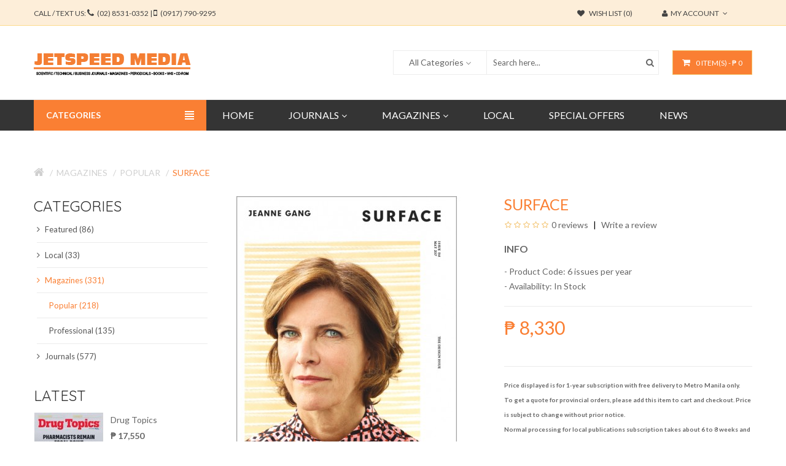

--- FILE ---
content_type: text/html; charset=utf-8
request_url: https://www.jetspeedmedia.com/surface?path=127_128
body_size: 114153
content:

<!-- Facebook comments data -->


<!DOCTYPE html>
<!--[if IE]><![endif]-->
<!--[if IE 8 ]><html dir="ltr" lang="en" class="ie8"><![endif]-->
<!--[if IE 9 ]><html dir="ltr" lang="en" class="ie9"><![endif]-->
<!--[if (gt IE 9)|!(IE)]><!-->
<html dir="ltr" lang="en">
<!--<![endif]-->
<head>
<meta charset="UTF-8" />
<meta name="viewport" content="width=device-width, initial-scale=1">
<title>Surface - Philippine distributor of magazines, books, journals, etc.</title>
<base href="https://www.jetspeedmedia.com/" />
<meta property="fb:app_id" content="242576909097789" />
<meta http-equiv="X-UA-Compatible" content="IE=edge">
<link href="http://www.jetspeedmedia.com/surface" rel="canonical" />
<link href="https://www.jetspeedmedia.com/image/catalog/icons/icon_web2.png" rel="icon" />
<script src="catalog/view/javascript/jquery/jquery-2.1.1.min.js" type="text/javascript"></script>
<link href="catalog/view/javascript/bossthemes/bootstrap/css/bootstrap.min.css" rel="stylesheet" media="screen" />
<script src="catalog/view/javascript/bossthemes/bootstrap/js/bootstrap.min.js" type="text/javascript"></script>
<link href="catalog/view/javascript/font-awesome/css/font-awesome.min.css" rel="stylesheet" type="text/css" />
<link href="https://fonts.googleapis.com/css?family=Open+Sans:400,400i,300,700" rel="stylesheet" type="text/css" />
<link href="https://fonts.googleapis.com/css?family=Lato:400,700,900" rel="stylesheet" type="text/css" />
<link href="https://fonts.googleapis.com/css?family=Quicksand:300,400,700" rel="stylesheet" type="text/css" />
<link href='https://fonts.googleapis.com/css?family=Courgette' rel='stylesheet' type='text/css'>
<link href="catalog/view/theme/bt_comohos/stylesheet/stylesheet.css" rel="stylesheet"/>

<link rel="stylesheet" type="text/css" href="catalog/view/theme/bt_comohos/stylesheet/bossthemes/boss_megamenu.css" />
<link rel="stylesheet" type="text/css" href="catalog/view/theme/bt_comohos/stylesheet/bossthemes/jquery.jgrowl.css" />
<link rel="stylesheet" type="text/css" href="catalog/view/theme/bt_comohos/stylesheet/bossthemes/boss_alphabet.css" />
<link rel="stylesheet" type="text/css" href="catalog/view/theme/bt_comohos/stylesheet/bossthemes/responsive.css" />
<link rel="stylesheet" type="text/css" href="catalog/view/theme/bt_comohos/stylesheet/bossthemes/boss_facecomments.css" />
<link rel="stylesheet" type="text/css" href="catalog/view/theme/bt_comohos/stylesheet/bossthemes/loading.css" />
<link rel="stylesheet" type="text/css" href="catalog/view/theme/bt_comohos/stylesheet/bossthemes/settings.css" />
<link rel="stylesheet" type="text/css" href="catalog/view/theme/bt_comohos/stylesheet/bossthemes/cs.animate.css" />

<link href="catalog/view/javascript/jquery/magnific/magnific-popup.css" type="text/css" rel="stylesheet" media="screen" />
<link href="catalog/view/javascript/jquery/datetimepicker/bootstrap-datetimepicker.min.css" type="text/css" rel="stylesheet" media="screen" />
<link href="catalog/view/javascript/bossthemes/fancybox/jquery.fancybox.css" type="text/css" rel="stylesheet" media="screen" />
<link href="catalog/view/theme/bt_comohos/stylesheet/bossthemes/cloud-zoom.1.0.3.css" type="text/css" rel="stylesheet" media="screen" />
<script type="text/javascript" src="catalog/view/javascript/bossthemes/getwidthbrowser.js"></script>
<script src="catalog/view/javascript/bossthemes/cs.bossthemes.js" type="text/javascript"></script>
<script src="catalog/view/javascript/bossthemes/common.js" type="text/javascript"></script>
<script src="catalog/view/javascript/bossthemes/jquery.jgrowl.js" type="text/javascript"></script>
<script src="catalog/view/javascript/bossthemes/jquery.appear.js" type="text/javascript"></script>


<script src="catalog/view/javascript/jquery/magnific/jquery.magnific-popup.min.js" type="text/javascript"></script>
<script src="catalog/view/javascript/jquery/datetimepicker/moment.js" type="text/javascript"></script>
<script src="catalog/view/javascript/jquery/datetimepicker/bootstrap-datetimepicker.min.js" type="text/javascript"></script>
<script src="https://www.google.com/recaptcha/api.js" type="text/javascript"></script>
<script src="catalog/view/javascript/bossthemes/fancybox/jquery.fancybox.js" type="text/javascript"></script>
<script src="catalog/view/javascript/bossthemes/selectbox/jquery.selectbox-0.2.min.js" type="text/javascript"></script>
<script>
  (function(i,s,o,g,r,a,m){i['GoogleAnalyticsObject']=r;i[r]=i[r]||function(){
  (i[r].q=i[r].q||[]).push(arguments)},i[r].l=1*new Date();a=s.createElement(o),
  m=s.getElementsByTagName(o)[0];a.async=1;a.src=g;m.parentNode.insertBefore(a,m)
  })(window,document,'script','//www.google-analytics.com/analytics.js','ga');

  ga('create', 'UA-24022720-1', 'auto');
  ga('send', 'pageview');

</script>		<script type="text/javascript"><!--
			window.onload = function() {
				$(".bt-loading").fadeOut("1500", function () {
					$('#bt_loading').css("display", "none");
				});
			};
		//--></script>
	
<!--Start of Zopim Live Chat Script-->
<!--<script type="text/javascript">
window.$zopim||(function(d,s){var z=$zopim=function(c){z._.push(c)},$=z.s=
d.createElement(s),e=d.getElementsByTagName(s)[0];z.set=function(o){z.set.
_.push(o)};z._=[];z.set._=[];$.async=!0;$.setAttribute("charset","utf-8");
$.src="//v2.zopim.com/?1u4xv9uzkbQChyMhdsnbp9IDmPhHAnY7";z.t=+new Date;$.
type="text/javascript";e.parentNode.insertBefore($,e)})(document,"script");
</script>
<!--End of Zopim Live Chat Script-->

<style>
	#bt_loading{position:fixed; width:100%; height:100%; z-index:9999; background:#fff}
	.bt-loading{
		height: 128px;
		left: 50%;
		margin-left: -64px;
		margin-top: -64px;
		position: absolute;
		top:50%;
		width: 128px;
		z-index: 9999;
	}
	.right-to-left .bt-loading{left:auto;right:50%; margin-left: 0; margin-right: -64px;}
</style>
	
	<script type="text/javascript"><!--
	$(window).scroll(function() {
			var height_header = $('#top').height() + $('header').height() + $('.boss_header').height() + 10;  			
			if($(window).scrollTop() > height_header) {
				
				$('.menu').addClass('boss_scroll');
				$('.boss_header').addClass('boss_scroll');
			} else {
				$('.boss_header').removeClass('boss_scroll');
				$('.menu').removeClass('boss_scroll');
			}
		});
	//--></script>
	<!--[if IE 8]> 
	<script type="text/javascript">
	$(window).scroll(function() {
			var height_header = $('#bt_header').height();  			
			if($('html').scrollTop() > height_header) {				
				$('header').addClass('boss_scroll');
			} else {
				$('header').removeClass('boss_scroll');
			}
		});
	</script>
	<![endif]-->
<style type="text/css">
		#cart .dropdown-menu .cart_bottom .buttons,.bt-footer-middle .footer-social a:hover,.popular-cate .box-content .prev:hover, .popular-cate .box-content .next:hover,.header_category .boss_heading  .box-heading { 
						background-color:#fa7f33					}
		.bt-block-theme-features { 
						background-color:#d6a05e					}
		.bt-featured-pro.bt-nprolarge-slider .box-heading, #boss_homefilter_tabs1 .box-heading, .boss-testimonial .box-heading,.boss-filter-container .tabs li { 
						background-color:#f8f8f8					}
		#search,.mega-menu > ul.nav > li .dropdown,.checkout .panel .panel-heading h4.panel-title,.result-pagination .links .pagination li > a:hover, .result-pagination .links .pagination li.active > span,.manufacturer-list,#top .dropdown-menu,.mega-menu > ul.nav > li .dropdown .menu-row ul li:hover > .sub_menu { 
									border-color:#fa7f33		}
		body,a,.product-filter .display .btn-list,.product-filter .display .btn-grid,.article-filter .display .btn-list, .article-filter .display .btn-grid,.boss-blog-featured .box-content .box-article .article_content .article-detail .article-name a,.boss-filter-container .tabs li a,#column-left .bt-featured-pro.bt-nprolarge-slider .box-heading.title h1, #boss_homefilter_tabs1 .box-heading.title h1, #column-left .boss-testimonial .box-heading.title h1,.header_category .box-content .box-category.boss-menu-cate > li > .nav_title a,.box-discount .box-heading h1,.bt-featured-pro .box-heading h1 { 
			color:#666666								}
		a:hover,a:focus,.boss-blog-featured .box-content .box-article .article_content .article-detail .article-name a:hover,.time-stamp,.bt-staticblock-freeshipping .bt-staticblock .fa,.product-filter .display .btn-list:hover, .product-filter .display .btn-grid:hover, .product-filter .display .btn-list.active, .product-filter .display .btn-grid.active,.category-info h3,.category-list h4,.article-filter .display .btn-list:hover, .article-filter .display .btn-grid:hover, .article-filter .display .btn-list.active, .article-filter .display .btn-grid.active,.article-layout .article-name h2 a:hover,.boss_article-detail .article-title .date-post .comment-count,.comment-item .comment-item-header .comment-by span,.product-info .price_info .price, .product-info .price_info .price-new,#review .box-review p.author span:after,h1.page-title,.result-pagination .links .pagination li > a:hover, .result-pagination .links .pagination li.active > span,.bt-staticblock-freeshipping .bt-staticblock h2 a:hover,.product-info h2,.boss-blog-featured .box-content .box-article .article_content .article-detail .more-info .time-stamp a,.bt-recent-comments .box-content .recent-comment-item .comment-by,.box.bt-category  .box-content .box-category li.active >a,.box.bt-category  .box-content .box-category li:hover> a,.box.bt-category  .box-content .box-category li a.list-group-item.active,.box.boss_blog-cat .box-content .box-category li.active >a { 
			color:#fa7f33								}
		.popular-cate .box-content .carousel-content>div .cate-name,.popular-cate .box-content .carousel-content>div .count-product,.bt-block-home-bg .title p,.bt-block-home-bg h2,.bt-block-theme-features .box-heading h1,.bt-block-theme-features .box-content .item-theme-features a,.bt-video .bt_video_text,.header_category .boss_heading .box-heading { 
			color:#ffffff								}
		.article-layout .article-name h2 a,a.btn-readmore, .comments .submit-button .btn-submit { 
			color:#3c3b48								}
		#top { 
						background-color:#fdeed9					}
		.boss_header { 
						background-color:#343434					}
		#top,#top a,.currency .btn,.language .btn { 
			color:#434343								}
		#top a:hover , #top li.dropdown.open> a, #top .btn-group.open >.btn,#top .dropdown-menu>li>a:hover,.currency .btn:hover,.language .btn:hover { 
			color:#fa7f33								}
		#top .dropdown-menu > li > a { 
			color:#666666								}
		#top { 
									border-color:#fcda8a		}
		footer .bt-footer-top { 
						background-color:#f8f8f8					}
		footer .bt-footer-middle { 
						background-color:#343434					}
		footer .bt-footer-bottom { 
						background-color:#1a1a1a					}
		footer,.bt-footer-middle .box.boss-recent-post .box-heading span,.bt-footer-middle .boss-recent-post .item-recent-post .title a,footer .bt-footer-middle h3,.bt-footer-middle .bt-block-footer a,.bt-footer-bottom  .powered a { 
			color:#f8f8f8								}
		.bt-footer-middle .bt-block-footer a:hover,.bt-footer-middle .bt-block-footer ul li i,.bt-footer-middle .boss-recent-post .item-recent-post .title a:hover,.bt-footer-bottom  .link ul li a:hover { 
			color:#f2be64								}
		.bt-footer-middle .boss-recent-post .item-recent-post .title .time-stamp,.bt-footer-middle .footer-newsletter input.form-control,.bt-footer-bottom  .link ul li a { 
			color:#fa7f33								}
		footer .bt-footer-top { 
									border-color:#eaeaea		}
		.mega-menu,.mega-menu a { 
			color:#666666								}
		.mega-menu a:hover,.mega-menu > ul.nav > li >a:hover,.mega-menu > ul.nav > li >a:focus,.mega-menu > ul.nav > li .dropdown  .menu-column ul.column.product .name a:hover,.mega-menu > ul.nav > li .dropdown  .menu-column  a.parent { 
			color:#fa7f33								}
		.mega-menu > ul.nav > li .dropdown  .menu-column ul.column.product .name a { 
			color:#3c3b48								}
		.mega-menu > ul.nav > li .dropdown  .menu-column ul.column.product .price { 
			color:#303030								}
		.name a,#cart .dropdown-menu .table td.name a  { 
			color:#666666								}
		.name a:hover,#cart .dropdown-menu .table td.name a:hover { 
			color:#fa7f33								}
		.description p { 
			color:#666666								}
		.price,#cart .dropdown-menu .cart_bottom table td,.cart-info .table tbody tr td.product-price, .cart-info .table tbody tr td.total, .checkout .table tbody tr td.product-price, .checkout .table tbody tr td.total,.cart-total table tr td.right { 
			color:#666666								}
		.price-new { 
			color:#666666								}
		.price-old { 
			color:#666666								}
		.rating .fa-star,.rating .fa-star-o { 
			color:#f2be64								}
		.btn,.bt-block-purchase a,.product-info .button-group .btn-cart,.product-info .button-group .btn-wishlist:hover, .product-info .button-group .btn-compare:hover, .product-info .options .btn-upload:hover,#cart .dropdown-menu .cart_bottom .buttons .btn,.btn.btn-blue:hover,.compare-info .btn-cart,.compare-info .btn-wishlist:hover,.box-discount .box-content .carousel-button>a:hover,.bt-featured-pro.bt-nprolarge-slider .box-content .prev:hover, .bt-featured-pro.bt-nprolarge-slider .box-content .next:hover,.bt-featured-pro.bt-prolarge-nslider .box-content .bt-product-large .prev:hover, .bt-featured-pro.bt-prolarge-nslider .box-content .bt-product-large .next:hover,.popular-cate .box-content .prev:hover, .popular-cate .box-content .next:hover,.boss-testimonial .box-content > a:hover { 
						background-color:#fa7f33					}
		.btn:hover,.bt-block-purchase a:hover,.product-info .button-group .btn-cart:hover,#cart .dropdown-menu .cart_bottom .buttons .btn:hover, .btn.btn-gray:hover,.btn.btn-blue { 
						background-color:#ffffff					}
		.btn,.bt-block-purchase a,.product-info .button-group .btn-cart,.product-info .button-group .btn-wishlist:hover, .product-info .button-group .btn-compare:hover, .product-info .options .btn-upload:hover,#cart .dropdown-menu .cart_bottom .buttons .btn,.btn-cart, .btn.btn-blue:hover,.compare-info .btn-cart,.compare-info .btn-wishlist:hover,.product-list .product-thumb .button-group .btn-cart:hover,.box-discount .box-content .carousel-button>a:hover,.bt-featured-pro.bt-nprolarge-slider .box-content .prev:hover, .bt-featured-pro.bt-nprolarge-slider .box-content .next:hover,.bt-featured-pro.bt-prolarge-nslider .box-content .bt-product-large .prev:hover, .bt-featured-pro.bt-prolarge-nslider .box-content .bt-product-large .next:hover,.popular-cate .box-content .prev:hover, .popular-cate .box-content .next:hover,.boss-testimonial .box-content > a:hover { 
			color:#ffffff								}
		.btn:hover,.bt-block-purchase a:hover,.bt-footer-middle .footer-newsletter .boss-newsletter .btn-new:hover,.product-info .button-group .btn-cart:hover,#cart .dropdown-menu .cart_bottom .buttons .btn:hover, .btn.btn-gray,.btn.btn-gray:hover,.btn.btn-blue { 
			color:#f2be64								}
		.btn,.bt-block-purchase a,.product-info .button-group .btn-cart,.btn.btn-gray:hover,.btn.btn-blue,.compare-info .btn-cart,.compare-info .btn-wishlist:hover,.box-discount .box-content .carousel-button>a:hover,.bt-featured-pro.bt-nprolarge-slider .box-content .prev:hover, .bt-featured-pro.bt-nprolarge-slider .box-content .next:hover,.bt-featured-pro.bt-prolarge-nslider .box-content .bt-product-large .prev:hover, .bt-featured-pro.bt-prolarge-nslider .box-content .bt-product-large .next:hover,.popular-cate .box-content .prev:hover, .popular-cate .box-content .next:hover,.boss-testimonial .box-content > a:hover { 
									border-color:#f2be64		}
		.btn.btn-gray { 
						background-color:#ffffff					}
		.btn.btn-gray { 
			color:#666666								}
		.btn.btn-gray { 
									border-color:#d6d6d6		}
		.button-group button { 
						background-color:#ffffff					}
		.button-group button + button:hover,.product-list .product-thumb .button-group .btn-cart:hover,.bt-featured-pro .product-thumb .button-group .btn-cart:hover,.boss_homefilter_tabs .product-thumb .button-group .btn-cart:hover, .bt-featured-pro.bt-nprolarge-slider .bt-product-grid .product-thumb .image .button-group .btn-cart:hover, .box-special .product-thumb .image .button-group .btn-cart:hover { 
						background-color:#fa7f33					}
		.button-group button { 
			color:#fa7f33								}
		.button-group button + button:hover,.product-list .product-thumb .button-group .btn-quickshop:hover,.product-list .product-thumb .button-group .btn-cart:hover,.bt-featured-pro .product-thumb .button-group .btn-cart:hover,.boss_homefilter_tabs .product-thumb .button-group .btn-cart:hover, .bt-featured-pro.bt-nprolarge-slider .bt-product-grid .product-thumb .image .button-group .btn-cart:hover, .box-special .product-thumb .image .button-group .btn-cart:hover,.boss_homefilter_tabs .product-thumb .button-group .btn-cart:hover i, .bt-featured-pro.bt-nprolarge-slider .bt-product-grid .product-thumb .image .button-group .btn-cart:hover i, .box-special .product-thumb .image .button-group .btn-cart:hover i,.bt-featured-pro .bt-product-grid .product-thumb .image .button-group .btn-cart:hover i { 
			color:#ffffff								}
		.product-list .product-thumb .button-group button,.button-grid.button-group button + button,.bt-featured-pro .product-thumb .button-group button { 
									border-color:#ebebeb		}
		.product-list .product-thumb .button-group button:hover,.button-grid.button-group button + button:hover, .bt-featured-pro .product-thumb .button-group button:hover { 
									border-color:#f2be64		}
		.product-list .product-thumb .button-group .btn-cart,.button-grid.button-group .btn-cart:hover { 
			color:#fa7f33								}
		.button-grid.button-group .btn-cart:hover i { 
			color:#f2be64								}
		#column-left .box-heading h1, #column-right .box-heading h1,.box.bt-filter  .box-content  .list  a.title,.box.account .box-heading,.register h1,h1.block-title,.article-related h1, .boss_article-detail .product-related h1,.boss_article-detail .comments h1,.box.boss-recent-post .box-heading span, #column-left .box .box-heading.block-title h1, #column-right .box .box-heading.block-title h1,.popular-cate .box-heading h1 { 
			color:#303030								}
		.breadcrumb a { 
			color:#d0d0d0								}
		.breadcrumb a:hover, .breadcrumb li:last-child a { 
			color:#fa7f33								}
		h1 { 
			color:#3c3b48								}
		h2,.bt-staticblock-freeshipping .bt-staticblock h2 a { 
			color:#737373								}
		h3 { 
			color:#666666								}
			#cart>.btn { 
		color:#ffffff						}
		#cart>.btn { 
						border-color:#f2be64		}
		.header_category .box-content .box-category.boss-menu-cate>li { 
				background-color:#fdeed9				}
		#cart>.btn { 
				background-color:#fa7f33				}
		.header_category .box-content .box-category.boss-menu-cate>li { 
						border-color:#fdeed9		}
		.menucategory-fixed.header_category .box .boss_heading span { 
				background-color:#fa7f33				}
		#back_top span { 
		color:#fa7f33!important						}
		.popular-cate .cate-detail > a:hover { 
				background-color:#fa7f33				}
		#back_top:hover i { 
		color:#fa7f33!important						}
		#back_top span:after { 
				background-color:#fa7f33				}
		#back_top span  { 
						border-color:#fa7f33		}
		.article-image { 
				background-color:#fa7f33!important				}
		.article_dt > .btn-readmore:hover { 
				background-color:#fa7f33!important				}
		.article_dt > .btn-readmore:hover { 
						border-color:#f2be64!important		}
		#cart > .btn:hover, #cart.open > .btn { 
		color:#fa7f33!important						}
		#cart .dropdown-menu { 
						border-color:#fa7f33!important		}
		.popular-cate .cate-detail > a:hover { 
						border-color:#f2be64		}
		.boss-blog-featured .box-content .box-viewmore a:hover { 
				background-color:#fa7f33				}
		.boss-blog-featured .box-content .box-viewmore a:hover { 
						border-color:#f2be64		}
		.box.account .box-content ul li a:hover, .box.account .box-content ul li.active a { 
		color:#fa7f33!important						}
		.cart-total table { 
				background-color:#fdeed9				}
		div.jGrowl div.jGrowl-notification .jGrowl-button .buttons, div.jGrowl div.jGrowl-notification .jGrowl-button .buttons .btn { 
				background-color:#fa7f33				}
		.boss_homefilter_tabs .box-content .prev:hover, .boss_homefilter_tabs .box-content .next:hover { 
				background-color:#fa7f33				}
		h3.hide-on-desktop.active a { 
		color:#fa7f33						}
		.bt-tagcloud .box-content a:hover { 
				background-color:#fa7f33				}
		.bt-tagcloud .box-content a:hover { 
						border-color:#f2be64		}
		#review .box-review p.author span { 
		color:#fa7f33						}
		.boss-filter-container .tabs li.active { 
		color:#fa7f33!important						}
		.custom-info>li>a { 
		color:#ffffff						}
		.table-responsive .table tbody tr td .btn-return { 
						border-color:#fa7f33		}
		.table-responsive .table tbody tr td .btn-return { 
		color:#fa7f33						}
		.table-responsive .table tbody tr td .btn-return:hover { 
				background-color:#fa7f33				}
		.table-responsive .table tbody tr td .btn-return:hover { 
		color:#ffffff						}
		.table-responsive .table tbody tr td .btn-cart:hover { 
		color:#fa7f33						}
		.table-responsive .table tbody tr td .btn-cart:hover { 
						border-color:#fa7f33		}
		div.jGrowl div.jGrowl-notification div.jGrowl-header { 
		color:#fa7f33						}
		div.jGrowl div.jGrowl-notification div.jGrowl-message h3 a { 
		color:#fa7f33						}
		.btn-compare:hover { 
						border-color:#fa7f33		}
		.btn-wishlist:hover { 
						border-color:#fa7f33		}
		.category-list ul li:hover { 
				background-color:#fa7f33!important				}
		.btn-primary:hover { 
						border-color:#fa7f33!important		}
		.cart-info .table tbody tr td.remove .btn-update { 
		color:#fa7f33!important						}
		.btn.btn-gray:hover { 
				background-color:#fa7f33!important				}
		.btn.btn-gray:hover { 
		color:#ffffff!important						}
		.btn.btn-gray:hover { 
						border-color:#f2be64!important		}
		.comments .submit-button .btn-submit:hover { 
		color:#ffffff						}
		.comments .submit-button .btn-submit:hover { 
				background-color:#fa7f33				}
		.comments .submit-button .btn-submit:hover { 
						border-color:#f2be64		}
</style>



<style type="text/css">
												body,.boss-filter-container .tabs li a { 
																			}
												#top, header,#currency .btn, #language .btn,#cart > .btn { 
																			}
												footer h3,.bt-footer-middle .box.boss-recent-post .box-heading span  { 
																			}
												footer { 
																			}
												.mega-menu ul.nav > li > a { 
																			}
												.mega-menu > ul.nav > li .dropdown .menu-column ul.column.category li a, .mega-menu > ul.nav > li .dropdown .menu-column ul.column.information li a { 
																			}
												.mega-menu > ul.nav > li .dropdown .menu-column .staticblock { 
																			}
												.name > a, .article-name a, .box .article-title, .box .comment-title, #cart .dropdown-menu .description, .table tbody td.name a { 
																			}
												.description p { 
																			}
												.price,.product-info .price_info .price,.product-info .price_info .price-new,.product-info .price_info .price-old,.cart-info .table tbody tr td.product-price, .cart-info .table tbody tr td.total, .checkout .table tbody tr td.product-price, .checkout .table tbody tr td.total { 
																			}
												h1,.box.boss-recent-post .box-heading span, .htabs ul li a { 
																			}
												h2,#column-left .bt-featured-pro.bt-nprolarge-slider .box-heading.title h1, #boss_homefilter_tabs1 .box-heading.title h1, #column-left .boss-testimonial .box-heading.title h1 { 
																			}
												h3 { 
																			}
												.breadcrumb a { 
																			}
												.price_note { 
								 
				font-size: 10px;
												font-weight: bold;
											}
</style>

<!-- <script src='https://www.google.com/recaptcha/api.js'></script>-->
</head>
<body class="bt-other-page  ">
</div></div>

<div id="bt_container" class="bt-wide" >
<div id="bt_header" class="" >
<nav id="top">
  <div class="container">
	<div class="row">
	<div id="left_top_links" class="nav pull-left">
	  		<a href="http://www.jetspeedmedia.com/index.php?route=information/contact">
		  CALL / TEXT US:
		  <i class="fa fa-phone"></i> <span> (02) 8531-0352 | </span>
		  <i class="fa fa-mobile-phone"></i> <span> (0917) 790-9295 </span>
		</a>
	  	</div>
    <div id="right_top_links" class="nav pull-right">
	   
	        <ul class="list-inline">
		        <li><a href="https://www.jetspeedmedia.com/index.php?route=account/wishlist" id="wishlist-total" title="Wish List (0)"><span><i class="fa fa-heart"></i> Wish List (0)</span></a></li>
				
		        <li class="dropdown"><a href="https://www.jetspeedmedia.com/index.php?route=account/account" title="My Account" class="dropdown-toggle" data-toggle="dropdown"><span><i class="fa fa-user"></i>My Account</span><i class="fa fa-angle-down"></i></a>
          <ul class="dropdown-menu dropdown-menu-right">
                        <li><a href="https://www.jetspeedmedia.com/index.php?route=account/register"><span>Register</span><span><i class="fa fa-unlock-alt"></i></span></a></li>
            <li><a href="https://www.jetspeedmedia.com/index.php?route=account/login"><span>Login</span><span><i class="fa fa-user"></i></span></a></li>
                      </ul>
        </li>
				
				
		      </ul>
	  
    </div>
	</div>
  </div>
</nav>
<div class="container">
	<div class="row">
		<div class="bt-content-menu" style="float: left; width: 100%; clear: both; height: 1px;"></div>
	</div>
</div>
<a class="open-bt-mobile"><i class="fa fa-bars"></i></a>
  <div class="bt-mobile">
		<div class="menu_mobile">	
			<a class="close-panel"><i class="fa fa-times-circle"></i></a>
			 
						<div class="logged-link">
									<a href="https://www.jetspeedmedia.com/index.php?route=account/login"><i class="fa fa-sign-in"></i><span>Sign In</span></a>
					<a href="https://www.jetspeedmedia.com/index.php?route=account/register"><i class="fa fa-hand-o-up"></i><span>Join for Free</span></a>
							</div>
			    <div class="menubar">
<div class="container" style="background:transparent;">
<div class="bt_mainmenu">
<div class="row">
<div class="nav-heading">
	<a class="open-panel"><b>MENU</b><span><i class="fa fa-bars"></i></span></a>
</div>
<nav class="mega-menu">
	<a class="close-panel"><i class="fa fa-times-circle"></i></a>
	<ul class="nav nav-pills">
				<li >
						<a href="/"><span class="menu-title">Home</span></a>
					</li>
				<li class="parent">
			<p class="plus visible-xs">+</p>			<a href="journals"><span class="menu-title">Journals</span><i class="fa fa-angle-down"></i></a>
						<div class="dropdown drop-grid-6-1">
			
												<div class="menu-row row-col-1" >
												
										
																				<div class="menu-column row-grid-1">
												
												
						<!-- category -->
							
															<a href="http://www.jetspeedmedia.com/journals" class="parent">
									Journals								</a>
														
							<ul class="column category">
																	<li class="col-grid-1 sub_category">
										<a href="http://www.jetspeedmedia.com/business-journals">
										Business<i class="fa fa-angle-right"></i>										</a>
										<div class="sub_menu"><ul><li ><a href="http://www.jetspeedmedia.com/business-journals/accountancy-journals">Accountancy</a></li><li ><a href="http://www.jetspeedmedia.com/business-journals/banking-and-finance-journals">Banking and Finance</a></li><li ><a href="http://www.jetspeedmedia.com/business-journals/economics-journals">Economics</a></li><li ><a href="http://www.jetspeedmedia.com/business-journals/entrepreneurship-journals">Entrepreneurship</a></li><li ><a href="http://www.jetspeedmedia.com/business-journals/hospitality-and-tourism-journals">Hospitality and Tourism</a></li><li ><a href="http://www.jetspeedmedia.com/business-journals/human-resource-journals">Human Resource</a></li><li ><a href="http://www.jetspeedmedia.com/business-journals/logistics-journal">Logistics</a></li><li ><a href="http://www.jetspeedmedia.com/business-journals/management-journals">Management</a></li><li ><a href="http://www.jetspeedmedia.com/business-journals/marketing-journals">Marketing</a></li><li ><a href="http://www.jetspeedmedia.com/business-journals/secretarial-journals">Secretarial</a></li></ul></div>									</li>
																	<li class="col-grid-1 sub_category">
										<a href="http://www.jetspeedmedia.com/education-journals">
										Education<i class="fa fa-angle-right"></i>										</a>
										<div class="sub_menu"><ul><li class="sub_category"><a href="http://www.jetspeedmedia.com/education-journals/college-education-journals">College<i class="fa fa-angle-right"></i></a><div class="sub_menu"><ul><li ><a href="http://www.jetspeedmedia.com/education-journals/college-education-journals/arts-culture-journals">Arts, Culture</a></li><li ><a href="http://www.jetspeedmedia.com/education-journals/college-education-journals/dance-physical-education-sports-journals">Dance, Physical Education, Sports</a></li><li ><a href="http://www.jetspeedmedia.com/education-journals/college-education-journals/history-social-studies-journals">History, Social Studies</a></li><li ><a href="http://www.jetspeedmedia.com/education-journals/college-education-journals/law-politics-journals">Law, Politics, Military</a></li><li ><a href="http://www.jetspeedmedia.com/education-journals/college-education-journals/library-journals">Library</a></li><li ><a href="http://www.jetspeedmedia.com/education-journals/college-education-journals/linguistics-literature-journals">Linguistics, Literature</a></li><li ><a href="http://www.jetspeedmedia.com/education-journals/college-education-journals/mathematics-statistics-journals">Mathematics, Statistics</a></li><li ><a href="http://www.jetspeedmedia.com/education-journals/college-education-journals/music-film-theater-journals">Music, Film, Theater</a></li><li ><a href="http://www.jetspeedmedia.com/education-journals/college-education-journals/philosophy-journals">Philosophy</a></li><li ><a href="http://www.jetspeedmedia.com/education-journals/college-education-journals/religion-theology-journals">Religion, Theology</a></li><li ><a href="http://www.jetspeedmedia.com/education-journals/college-education-journals/sociology-social-work-journals">Sociology, Social Work</a></li><li ><a href="http://www.jetspeedmedia.com/education-journals/college-education-journals/world-affairs-journals">World Affairs</a></li></ul></div></li><li ><a href="http://www.jetspeedmedia.com/education-journals/educational-science-technology">Educational Science and Technology</a></li><li ><a href="http://www.jetspeedmedia.com/education-journals/k-12-education-journals">K-12</a></li><li ><a href="http://www.jetspeedmedia.com/education-journals/special-education-journals">Special Education</a></li></ul></div>									</li>
																	<li class="col-grid-1 sub_category">
										<a href="http://www.jetspeedmedia.com/engineering-journals">
										Engineering<i class="fa fa-angle-right"></i>										</a>
										<div class="sub_menu"><ul><li ><a href="http://www.jetspeedmedia.com/engineering-journals/aviation-and-aerospace-journals">Aviation and Aerospace</a></li><li ><a href="http://www.jetspeedmedia.com/engineering-journals/chemical-engineering-journals">Chemical</a></li><li ><a href="http://www.jetspeedmedia.com/engineering-journals/civil-engineering-journals">Civil</a></li><li ><a href="http://www.jetspeedmedia.com/engineering-journals/computer-and-it-journals">Computer and IT</a></li><li ><a href="http://www.jetspeedmedia.com/engineering-journals/electrical-engineering-journals">Electrical</a></li><li ><a href="http://www.jetspeedmedia.com/engineering-journals/electronics-and-communications-engineering-journals">Electronics and Communications</a></li><li ><a href="http://www.jetspeedmedia.com/engineering-journals/industrial-engineering-journals">Industrial</a></li><li ><a href="http://www.jetspeedmedia.com/engineering-journals/marine-and-maritime-journals">Marine and Maritime</a></li><li ><a href="http://www.jetspeedmedia.com/engineering-journals/mechanical-engineering-journals">Mechanical</a></li></ul></div>									</li>
																	<li class="col-grid-1 sub_category">
										<a href="http://www.jetspeedmedia.com/liberal-arts-journals">
										Liberal Arts<i class="fa fa-angle-right"></i>										</a>
										<div class="sub_menu"><ul><li ><a href="http://www.jetspeedmedia.com/liberal-arts-journals/architecture-and-interior-design">Architecture and Interior Design</a></li><li ><a href="http://www.jetspeedmedia.com/liberal-arts-journals/criminology-journals">Criminology</a></li><li ><a href="http://www.jetspeedmedia.com/liberal-arts-journals/fashion-journals">Fashion</a></li><li ><a href="http://www.jetspeedmedia.com/liberal-arts-journals/law-journals">Law</a></li><li ><a href="http://www.jetspeedmedia.com/liberal-arts-journals/mass-communication-and-journalism-journals">Mass Communication and Journalism</a></li><li ><a href="http://www.jetspeedmedia.com/liberal-arts-journals/public-administration-journals">Public Administration</a></li></ul></div>									</li>
																	<li class="col-grid-1 sub_category">
										<a href="http://www.jetspeedmedia.com/medical-journals">
										Medical<i class="fa fa-angle-right"></i>										</a>
										<div class="sub_menu"><ul><li ><a href="http://www.jetspeedmedia.com/medical-journals/counseling-and-values-journals">Counseling and Values</a></li><li ><a href="http://www.jetspeedmedia.com/medical-journals/dentistry-journals">Dentistry</a></li><li ><a href="http://www.jetspeedmedia.com/medical-journals/medicine-journals">Medicine</a></li><li ><a href="http://www.jetspeedmedia.com/medical-journals/microbiology-journals">Microbiology</a></li><li ><a href="http://www.jetspeedmedia.com/medical-journals/midwifery-journals">Midwifery</a></li><li ><a href="http://www.jetspeedmedia.com/medical-journals/nursing-journals">Nursing</a></li><li ><a href="http://www.jetspeedmedia.com/medical-journals/ophthalmology-journals">Ophthalmology</a></li><li ><a href="http://www.jetspeedmedia.com/medical-journals/pharmacy-journals">Pharmacy</a></li><li ><a href="http://www.jetspeedmedia.com/medical-journals/physical-therapy-journals">Physical Therapy</a></li><li ><a href="http://www.jetspeedmedia.com/medical-journals/psychology-journals">Psychology</a></li><li ><a href="http://www.jetspeedmedia.com/medical-journals/radiology-journals">Radiology</a></li></ul></div>									</li>
																	<li class="col-grid-1 sub_category">
										<a href="http://www.jetspeedmedia.com/science-journals">
										Science<i class="fa fa-angle-right"></i>										</a>
										<div class="sub_menu"><ul><li ><a href="http://www.jetspeedmedia.com/science-journals/agriculture-journals">Agriculture</a></li><li ><a href="http://www.jetspeedmedia.com/science-journals/biology-journals">Biology</a></li><li ><a href="http://www.jetspeedmedia.com/science-journals/chemistry-journals">Chemistry</a></li><li ><a href="http://www.jetspeedmedia.com/science-journals/environmental-journals">Environmental</a></li><li ><a href="http://www.jetspeedmedia.com/science-journals/physics-journals">Physics</a></li><li ><a href="http://www.jetspeedmedia.com/science-journals/veterinary-journals">Veterinary</a></li></ul></div>									</li>
															</ul>
						
												
												
											</div>
													
				</div>
								
			</div>
					</li>
				<li class="parent">
			<p class="plus visible-xs">+</p>			<a href="#"><span class="menu-title">Magazines</span><i class="fa fa-angle-down"></i></a>
						<div class="dropdown drop-grid-6-1">
			
												<div class="menu-row row-col-1" >
												
										
																				<div class="menu-column row-grid-1">
												
												
						<!-- category -->
							
															<a href="http://www.jetspeedmedia.com/magazines" class="parent">
									Magazines								</a>
														
							<ul class="column category">
																	<li class="col-grid-1 sub_category">
										<a href="http://www.jetspeedmedia.com/popular-magazines">
										Popular<i class="fa fa-angle-right"></i>										</a>
										<div class="sub_menu"><ul><li ><a href="http://www.jetspeedmedia.com/popular-magazines/cuisine-magazines">Cuisine</a></li><li ><a href="http://www.jetspeedmedia.com/popular-magazines/entertainment-magazines">Entertainment</a></li><li ><a href="http://www.jetspeedmedia.com/popular-magazines/fashion-and-lifestyle-magazine">Fashion and Lifestyle</a></li><li ><a href="http://www.jetspeedmedia.com/popular-magazines/gadgets-and-electronics-magazine">Gadgets and Electronics</a></li><li ><a href="http://www.jetspeedmedia.com/popular-magazines/general-interests-magazines">General Interests</a></li><li ><a href="http://www.jetspeedmedia.com/popular-magazines/health-and-fitness-magazines">Health and Fitness</a></li><li ><a href="http://www.jetspeedmedia.com/popular-magazines/hobbies-and-crafts-magazines">Hobbies and Crafts</a></li><li ><a href="http://www.jetspeedmedia.com/popular-magazines/news-and-periodicals-magazines">News and Periodicals</a></li><li ><a href="http://www.jetspeedmedia.com/popular-magazines/parenting-magazines">Parenting</a></li><li ><a href="http://www.jetspeedmedia.com/popular-magazines/pets-magazines">Pets</a></li><li ><a href="http://www.jetspeedmedia.com/popular-magazines/photography-magazines">Photography</a></li><li ><a href="http://www.jetspeedmedia.com/popular-magazines/sports-and-outdoors-magazines">Sports and Outdoors</a></li><li ><a href="http://www.jetspeedmedia.com/popular-magazines/travel-magazines">Travel</a></li></ul></div>									</li>
																	<li class="col-grid-1 sub_category">
										<a href="http://www.jetspeedmedia.com/professional-magazines">
										Professional<i class="fa fa-angle-right"></i>										</a>
										<div class="sub_menu"><ul><li ><a href="http://www.jetspeedmedia.com/professional-magazines/architecture-and-interior-design-magazines">Architecture and Interior Design</a></li><li ><a href="http://www.jetspeedmedia.com/professional-magazines/arts-music-and-culture-magazines">Arts, Music and Culture</a></li><li ><a href="http://www.jetspeedmedia.com/professional-magazines/aviation-and-boating-magazines">Aviation and Boating</a></li><li ><a href="http://www.jetspeedmedia.com/professional-magazines/business-magazines">Business</a></li><li ><a href="http://www.jetspeedmedia.com/professional-magazines/computer-magazines">Computer</a></li><li ><a href="http://www.jetspeedmedia.com/professional-magazines/guns-and-military-magazines">Guns and Military</a></li><li ><a href="http://www.jetspeedmedia.com/professional-magazines/science-and-medicine-magazines">Science and Medicine</a></li></ul></div>									</li>
															</ul>
						
												
												
											</div>
													
				</div>
								
			</div>
					</li>
				<li >
						<a href="local-publications"><span class="menu-title">Local</span></a>
					</li>
				<li >
						<a href="index.php?route=product/special"><span class="menu-title">Special Offers</span></a>
					</li>
				<li >
						<a href="index.php?route=bossblog/bossblog"><span class="menu-title">News</span></a>
					</li>
			</ul>
</nav>
</div>
</div>
</div>
</div>  		</div>
  </div>
<header>
  <div class="container">
    <div class="row">
      <!--<div class="col-sm-3">-->
        <div id="logo">
		  						<a href="http://www.jetspeedmedia.com/index.php?route=common/home"><img src="https://www.jetspeedmedia.com/image/catalog/logos/logo_2.png" title="Jetspeed Media, Inc." alt="Jetspeed Media, Inc." class="img-responsive" /></a>
			                  </div>
     <!-- </div>-->
	   <div id="cart" class="btn-group btn-block">
  <button type="button" data-toggle="dropdown" data-loading-text="Loading..." class="btn btn-inverse btn-block btn-lg dropdown-toggle"><i class="fa fa-shopping-cart"></i> <span id="cart-total">0 item(s) - ₱ 0</span></button>
  <ul class="dropdown-menu pull-right">
        <li>
      <p class="text-center">Your shopping cart is empty!</p>
    </li>
      </ul>
</div>
	   
	   <div id="boss-search" class="fourteen columns omega">
<div class="choose-select">
	<div class="input_cat">
    <select name="filter_category_id" id="boss_filter_search">
        			<option value="0" selected="selected">All Categories</option>
		        						<option value="162">Featured</option>
														<option value="168">&nbsp;&nbsp;&nbsp;&nbsp;&nbsp;&nbsp;Business</option>
																			<option value="166">&nbsp;&nbsp;&nbsp;&nbsp;&nbsp;&nbsp;Education</option>
																			<option value="167">&nbsp;&nbsp;&nbsp;&nbsp;&nbsp;&nbsp;Engineering</option>
																			<option value="163">&nbsp;&nbsp;&nbsp;&nbsp;&nbsp;&nbsp;Local</option>
																			<option value="164">&nbsp;&nbsp;&nbsp;&nbsp;&nbsp;&nbsp;Magazines</option>
																			<option value="165">&nbsp;&nbsp;&nbsp;&nbsp;&nbsp;&nbsp;Medical</option>
											        						<option value="126">Local</option>
						        						<option value="127">Magazines</option>
														<option value="128">&nbsp;&nbsp;&nbsp;&nbsp;&nbsp;&nbsp;Popular</option>
																		<option value="135">&nbsp;&nbsp;&nbsp;&nbsp;&nbsp;&nbsp;&nbsp;&nbsp;&nbsp;&nbsp;&nbsp;&nbsp;Cuisine</option>
																			<option value="136">&nbsp;&nbsp;&nbsp;&nbsp;&nbsp;&nbsp;&nbsp;&nbsp;&nbsp;&nbsp;&nbsp;&nbsp;Entertainment</option>
																			<option value="137">&nbsp;&nbsp;&nbsp;&nbsp;&nbsp;&nbsp;&nbsp;&nbsp;&nbsp;&nbsp;&nbsp;&nbsp;Fashion and Lifestyle</option>
																			<option value="138">&nbsp;&nbsp;&nbsp;&nbsp;&nbsp;&nbsp;&nbsp;&nbsp;&nbsp;&nbsp;&nbsp;&nbsp;Gadgets and Electronics</option>
																			<option value="139">&nbsp;&nbsp;&nbsp;&nbsp;&nbsp;&nbsp;&nbsp;&nbsp;&nbsp;&nbsp;&nbsp;&nbsp;General Interests</option>
																			<option value="141">&nbsp;&nbsp;&nbsp;&nbsp;&nbsp;&nbsp;&nbsp;&nbsp;&nbsp;&nbsp;&nbsp;&nbsp;Health and Fitness</option>
																			<option value="142">&nbsp;&nbsp;&nbsp;&nbsp;&nbsp;&nbsp;&nbsp;&nbsp;&nbsp;&nbsp;&nbsp;&nbsp;Hobbies and Crafts</option>
																			<option value="143">&nbsp;&nbsp;&nbsp;&nbsp;&nbsp;&nbsp;&nbsp;&nbsp;&nbsp;&nbsp;&nbsp;&nbsp;News and Periodicals</option>
																			<option value="144">&nbsp;&nbsp;&nbsp;&nbsp;&nbsp;&nbsp;&nbsp;&nbsp;&nbsp;&nbsp;&nbsp;&nbsp;Parenting</option>
																			<option value="145">&nbsp;&nbsp;&nbsp;&nbsp;&nbsp;&nbsp;&nbsp;&nbsp;&nbsp;&nbsp;&nbsp;&nbsp;Pets</option>
																			<option value="146">&nbsp;&nbsp;&nbsp;&nbsp;&nbsp;&nbsp;&nbsp;&nbsp;&nbsp;&nbsp;&nbsp;&nbsp;Photography</option>
																			<option value="148">&nbsp;&nbsp;&nbsp;&nbsp;&nbsp;&nbsp;&nbsp;&nbsp;&nbsp;&nbsp;&nbsp;&nbsp;Sports and Outdoors</option>
																			<option value="149">&nbsp;&nbsp;&nbsp;&nbsp;&nbsp;&nbsp;&nbsp;&nbsp;&nbsp;&nbsp;&nbsp;&nbsp;Travel</option>
																				<option value="129">&nbsp;&nbsp;&nbsp;&nbsp;&nbsp;&nbsp;Professional</option>
																		<option value="130">&nbsp;&nbsp;&nbsp;&nbsp;&nbsp;&nbsp;&nbsp;&nbsp;&nbsp;&nbsp;&nbsp;&nbsp;Architecture and Interior Design</option>
																			<option value="131">&nbsp;&nbsp;&nbsp;&nbsp;&nbsp;&nbsp;&nbsp;&nbsp;&nbsp;&nbsp;&nbsp;&nbsp;Arts, Music and Culture</option>
																			<option value="132">&nbsp;&nbsp;&nbsp;&nbsp;&nbsp;&nbsp;&nbsp;&nbsp;&nbsp;&nbsp;&nbsp;&nbsp;Aviation and Boating</option>
																			<option value="133">&nbsp;&nbsp;&nbsp;&nbsp;&nbsp;&nbsp;&nbsp;&nbsp;&nbsp;&nbsp;&nbsp;&nbsp;Business</option>
																			<option value="134">&nbsp;&nbsp;&nbsp;&nbsp;&nbsp;&nbsp;&nbsp;&nbsp;&nbsp;&nbsp;&nbsp;&nbsp;Computer</option>
																			<option value="140">&nbsp;&nbsp;&nbsp;&nbsp;&nbsp;&nbsp;&nbsp;&nbsp;&nbsp;&nbsp;&nbsp;&nbsp;Guns and Military</option>
																			<option value="147">&nbsp;&nbsp;&nbsp;&nbsp;&nbsp;&nbsp;&nbsp;&nbsp;&nbsp;&nbsp;&nbsp;&nbsp;Science and Medicine</option>
												        						<option value="80">Journals</option>
														<option value="75">&nbsp;&nbsp;&nbsp;&nbsp;&nbsp;&nbsp;Business</option>
																		<option value="92">&nbsp;&nbsp;&nbsp;&nbsp;&nbsp;&nbsp;&nbsp;&nbsp;&nbsp;&nbsp;&nbsp;&nbsp;Accountancy</option>
																			<option value="93">&nbsp;&nbsp;&nbsp;&nbsp;&nbsp;&nbsp;&nbsp;&nbsp;&nbsp;&nbsp;&nbsp;&nbsp;Banking and Finance</option>
																			<option value="94">&nbsp;&nbsp;&nbsp;&nbsp;&nbsp;&nbsp;&nbsp;&nbsp;&nbsp;&nbsp;&nbsp;&nbsp;Economics</option>
																			<option value="95">&nbsp;&nbsp;&nbsp;&nbsp;&nbsp;&nbsp;&nbsp;&nbsp;&nbsp;&nbsp;&nbsp;&nbsp;Entrepreneurship</option>
																			<option value="91">&nbsp;&nbsp;&nbsp;&nbsp;&nbsp;&nbsp;&nbsp;&nbsp;&nbsp;&nbsp;&nbsp;&nbsp;Hospitality and Tourism</option>
																			<option value="96">&nbsp;&nbsp;&nbsp;&nbsp;&nbsp;&nbsp;&nbsp;&nbsp;&nbsp;&nbsp;&nbsp;&nbsp;Human Resource</option>
																			<option value="170">&nbsp;&nbsp;&nbsp;&nbsp;&nbsp;&nbsp;&nbsp;&nbsp;&nbsp;&nbsp;&nbsp;&nbsp;Logistics</option>
																			<option value="97">&nbsp;&nbsp;&nbsp;&nbsp;&nbsp;&nbsp;&nbsp;&nbsp;&nbsp;&nbsp;&nbsp;&nbsp;Management</option>
																			<option value="98">&nbsp;&nbsp;&nbsp;&nbsp;&nbsp;&nbsp;&nbsp;&nbsp;&nbsp;&nbsp;&nbsp;&nbsp;Marketing</option>
																			<option value="90">&nbsp;&nbsp;&nbsp;&nbsp;&nbsp;&nbsp;&nbsp;&nbsp;&nbsp;&nbsp;&nbsp;&nbsp;Secretarial</option>
																				<option value="76">&nbsp;&nbsp;&nbsp;&nbsp;&nbsp;&nbsp;Education</option>
																		<option value="88">&nbsp;&nbsp;&nbsp;&nbsp;&nbsp;&nbsp;&nbsp;&nbsp;&nbsp;&nbsp;&nbsp;&nbsp;College</option>
																			<option value="172">&nbsp;&nbsp;&nbsp;&nbsp;&nbsp;&nbsp;&nbsp;&nbsp;&nbsp;&nbsp;&nbsp;&nbsp;Educational Science and Technology</option>
																			<option value="87">&nbsp;&nbsp;&nbsp;&nbsp;&nbsp;&nbsp;&nbsp;&nbsp;&nbsp;&nbsp;&nbsp;&nbsp;K-12</option>
																			<option value="89">&nbsp;&nbsp;&nbsp;&nbsp;&nbsp;&nbsp;&nbsp;&nbsp;&nbsp;&nbsp;&nbsp;&nbsp;Special Education</option>
																				<option value="77">&nbsp;&nbsp;&nbsp;&nbsp;&nbsp;&nbsp;Engineering</option>
																		<option value="108">&nbsp;&nbsp;&nbsp;&nbsp;&nbsp;&nbsp;&nbsp;&nbsp;&nbsp;&nbsp;&nbsp;&nbsp;Aviation and Aerospace</option>
																			<option value="99">&nbsp;&nbsp;&nbsp;&nbsp;&nbsp;&nbsp;&nbsp;&nbsp;&nbsp;&nbsp;&nbsp;&nbsp;Chemical</option>
																			<option value="100">&nbsp;&nbsp;&nbsp;&nbsp;&nbsp;&nbsp;&nbsp;&nbsp;&nbsp;&nbsp;&nbsp;&nbsp;Civil</option>
																			<option value="101">&nbsp;&nbsp;&nbsp;&nbsp;&nbsp;&nbsp;&nbsp;&nbsp;&nbsp;&nbsp;&nbsp;&nbsp;Computer and IT</option>
																			<option value="103">&nbsp;&nbsp;&nbsp;&nbsp;&nbsp;&nbsp;&nbsp;&nbsp;&nbsp;&nbsp;&nbsp;&nbsp;Electrical</option>
																			<option value="104">&nbsp;&nbsp;&nbsp;&nbsp;&nbsp;&nbsp;&nbsp;&nbsp;&nbsp;&nbsp;&nbsp;&nbsp;Electronics and Communications</option>
																			<option value="105">&nbsp;&nbsp;&nbsp;&nbsp;&nbsp;&nbsp;&nbsp;&nbsp;&nbsp;&nbsp;&nbsp;&nbsp;Industrial</option>
																			<option value="169">&nbsp;&nbsp;&nbsp;&nbsp;&nbsp;&nbsp;&nbsp;&nbsp;&nbsp;&nbsp;&nbsp;&nbsp;Marine and Maritime</option>
																			<option value="106">&nbsp;&nbsp;&nbsp;&nbsp;&nbsp;&nbsp;&nbsp;&nbsp;&nbsp;&nbsp;&nbsp;&nbsp;Mechanical</option>
																				<option value="79">&nbsp;&nbsp;&nbsp;&nbsp;&nbsp;&nbsp;Liberal Arts</option>
																		<option value="114">&nbsp;&nbsp;&nbsp;&nbsp;&nbsp;&nbsp;&nbsp;&nbsp;&nbsp;&nbsp;&nbsp;&nbsp;Architecture and Interior Design</option>
																			<option value="111">&nbsp;&nbsp;&nbsp;&nbsp;&nbsp;&nbsp;&nbsp;&nbsp;&nbsp;&nbsp;&nbsp;&nbsp;Criminology</option>
																			<option value="112">&nbsp;&nbsp;&nbsp;&nbsp;&nbsp;&nbsp;&nbsp;&nbsp;&nbsp;&nbsp;&nbsp;&nbsp;Fashion</option>
																			<option value="110">&nbsp;&nbsp;&nbsp;&nbsp;&nbsp;&nbsp;&nbsp;&nbsp;&nbsp;&nbsp;&nbsp;&nbsp;Law</option>
																			<option value="109">&nbsp;&nbsp;&nbsp;&nbsp;&nbsp;&nbsp;&nbsp;&nbsp;&nbsp;&nbsp;&nbsp;&nbsp;Mass Communication and Journalism</option>
																			<option value="113">&nbsp;&nbsp;&nbsp;&nbsp;&nbsp;&nbsp;&nbsp;&nbsp;&nbsp;&nbsp;&nbsp;&nbsp;Public Administration</option>
																				<option value="78">&nbsp;&nbsp;&nbsp;&nbsp;&nbsp;&nbsp;Medical</option>
																		<option value="115">&nbsp;&nbsp;&nbsp;&nbsp;&nbsp;&nbsp;&nbsp;&nbsp;&nbsp;&nbsp;&nbsp;&nbsp;Counseling and Values</option>
																			<option value="117">&nbsp;&nbsp;&nbsp;&nbsp;&nbsp;&nbsp;&nbsp;&nbsp;&nbsp;&nbsp;&nbsp;&nbsp;Dentistry</option>
																			<option value="118">&nbsp;&nbsp;&nbsp;&nbsp;&nbsp;&nbsp;&nbsp;&nbsp;&nbsp;&nbsp;&nbsp;&nbsp;Medicine</option>
																			<option value="119">&nbsp;&nbsp;&nbsp;&nbsp;&nbsp;&nbsp;&nbsp;&nbsp;&nbsp;&nbsp;&nbsp;&nbsp;Microbiology</option>
																			<option value="120">&nbsp;&nbsp;&nbsp;&nbsp;&nbsp;&nbsp;&nbsp;&nbsp;&nbsp;&nbsp;&nbsp;&nbsp;Midwifery</option>
																			<option value="121">&nbsp;&nbsp;&nbsp;&nbsp;&nbsp;&nbsp;&nbsp;&nbsp;&nbsp;&nbsp;&nbsp;&nbsp;Nursing</option>
																			<option value="122">&nbsp;&nbsp;&nbsp;&nbsp;&nbsp;&nbsp;&nbsp;&nbsp;&nbsp;&nbsp;&nbsp;&nbsp;Ophthalmology</option>
																			<option value="123">&nbsp;&nbsp;&nbsp;&nbsp;&nbsp;&nbsp;&nbsp;&nbsp;&nbsp;&nbsp;&nbsp;&nbsp;Pharmacy</option>
																			<option value="124">&nbsp;&nbsp;&nbsp;&nbsp;&nbsp;&nbsp;&nbsp;&nbsp;&nbsp;&nbsp;&nbsp;&nbsp;Physical Therapy</option>
																			<option value="116">&nbsp;&nbsp;&nbsp;&nbsp;&nbsp;&nbsp;&nbsp;&nbsp;&nbsp;&nbsp;&nbsp;&nbsp;Psychology</option>
																			<option value="125">&nbsp;&nbsp;&nbsp;&nbsp;&nbsp;&nbsp;&nbsp;&nbsp;&nbsp;&nbsp;&nbsp;&nbsp;Radiology</option>
																				<option value="74">&nbsp;&nbsp;&nbsp;&nbsp;&nbsp;&nbsp;Science</option>
																		<option value="86">&nbsp;&nbsp;&nbsp;&nbsp;&nbsp;&nbsp;&nbsp;&nbsp;&nbsp;&nbsp;&nbsp;&nbsp;Agriculture</option>
																			<option value="81">&nbsp;&nbsp;&nbsp;&nbsp;&nbsp;&nbsp;&nbsp;&nbsp;&nbsp;&nbsp;&nbsp;&nbsp;Biology</option>
																			<option value="82">&nbsp;&nbsp;&nbsp;&nbsp;&nbsp;&nbsp;&nbsp;&nbsp;&nbsp;&nbsp;&nbsp;&nbsp;Chemistry</option>
																			<option value="83">&nbsp;&nbsp;&nbsp;&nbsp;&nbsp;&nbsp;&nbsp;&nbsp;&nbsp;&nbsp;&nbsp;&nbsp;Environmental</option>
																			<option value="84">&nbsp;&nbsp;&nbsp;&nbsp;&nbsp;&nbsp;&nbsp;&nbsp;&nbsp;&nbsp;&nbsp;&nbsp;Physics</option>
																			<option value="85">&nbsp;&nbsp;&nbsp;&nbsp;&nbsp;&nbsp;&nbsp;&nbsp;&nbsp;&nbsp;&nbsp;&nbsp;Veterinary</option>
												        	</select>
	</div>
	<div class="search-form">
	<div id="search" class="input-group">
	  <input type="text" name="search" value="" placeholder="Search here..." class="form-control input-lg" />
	  <span class="input-group-btn">
		<button type="button" class="btn btn-default btn-lg"><i class="fa fa-search"></i></button>
	  </span>
	</div>
	</div>
</div>
<script type="text/javascript">
$(function () {
	$("#boss_filter_search").selectbox();
});
</script>
</div>	   
    </div>
  </div>
</header>
<div class="boss-new-position">
	<div class="boss_header"></div>
	<div class="container">
		<div class="menu_custom row">
			<div class="menu">				
									<!-- Load menu -->
					    <div class="menubar">
<div class="container" style="background:transparent;">
<div class="bt_mainmenu">
<div class="row">
<div class="nav-heading">
	<a class="open-panel"><b>MENU</b><span><i class="fa fa-bars"></i></span></a>
</div>
<nav class="mega-menu">
	<a class="close-panel"><i class="fa fa-times-circle"></i></a>
	<ul class="nav nav-pills">
				<li >
						<a href="/"><span class="menu-title">Home</span></a>
					</li>
				<li class="parent">
			<p class="plus visible-xs">+</p>			<a href="journals"><span class="menu-title">Journals</span><i class="fa fa-angle-down"></i></a>
						<div class="dropdown drop-grid-6-1">
			
												<div class="menu-row row-col-1" >
												
										
																				<div class="menu-column row-grid-1">
												
												
						<!-- category -->
							
															<a href="http://www.jetspeedmedia.com/journals" class="parent">
									Journals								</a>
														
							<ul class="column category">
																	<li class="col-grid-1 sub_category">
										<a href="http://www.jetspeedmedia.com/business-journals">
										Business<i class="fa fa-angle-right"></i>										</a>
										<div class="sub_menu"><ul><li ><a href="http://www.jetspeedmedia.com/business-journals/accountancy-journals">Accountancy</a></li><li ><a href="http://www.jetspeedmedia.com/business-journals/banking-and-finance-journals">Banking and Finance</a></li><li ><a href="http://www.jetspeedmedia.com/business-journals/economics-journals">Economics</a></li><li ><a href="http://www.jetspeedmedia.com/business-journals/entrepreneurship-journals">Entrepreneurship</a></li><li ><a href="http://www.jetspeedmedia.com/business-journals/hospitality-and-tourism-journals">Hospitality and Tourism</a></li><li ><a href="http://www.jetspeedmedia.com/business-journals/human-resource-journals">Human Resource</a></li><li ><a href="http://www.jetspeedmedia.com/business-journals/logistics-journal">Logistics</a></li><li ><a href="http://www.jetspeedmedia.com/business-journals/management-journals">Management</a></li><li ><a href="http://www.jetspeedmedia.com/business-journals/marketing-journals">Marketing</a></li><li ><a href="http://www.jetspeedmedia.com/business-journals/secretarial-journals">Secretarial</a></li></ul></div>									</li>
																	<li class="col-grid-1 sub_category">
										<a href="http://www.jetspeedmedia.com/education-journals">
										Education<i class="fa fa-angle-right"></i>										</a>
										<div class="sub_menu"><ul><li class="sub_category"><a href="http://www.jetspeedmedia.com/education-journals/college-education-journals">College<i class="fa fa-angle-right"></i></a><div class="sub_menu"><ul><li ><a href="http://www.jetspeedmedia.com/education-journals/college-education-journals/arts-culture-journals">Arts, Culture</a></li><li ><a href="http://www.jetspeedmedia.com/education-journals/college-education-journals/dance-physical-education-sports-journals">Dance, Physical Education, Sports</a></li><li ><a href="http://www.jetspeedmedia.com/education-journals/college-education-journals/history-social-studies-journals">History, Social Studies</a></li><li ><a href="http://www.jetspeedmedia.com/education-journals/college-education-journals/law-politics-journals">Law, Politics, Military</a></li><li ><a href="http://www.jetspeedmedia.com/education-journals/college-education-journals/library-journals">Library</a></li><li ><a href="http://www.jetspeedmedia.com/education-journals/college-education-journals/linguistics-literature-journals">Linguistics, Literature</a></li><li ><a href="http://www.jetspeedmedia.com/education-journals/college-education-journals/mathematics-statistics-journals">Mathematics, Statistics</a></li><li ><a href="http://www.jetspeedmedia.com/education-journals/college-education-journals/music-film-theater-journals">Music, Film, Theater</a></li><li ><a href="http://www.jetspeedmedia.com/education-journals/college-education-journals/philosophy-journals">Philosophy</a></li><li ><a href="http://www.jetspeedmedia.com/education-journals/college-education-journals/religion-theology-journals">Religion, Theology</a></li><li ><a href="http://www.jetspeedmedia.com/education-journals/college-education-journals/sociology-social-work-journals">Sociology, Social Work</a></li><li ><a href="http://www.jetspeedmedia.com/education-journals/college-education-journals/world-affairs-journals">World Affairs</a></li></ul></div></li><li ><a href="http://www.jetspeedmedia.com/education-journals/educational-science-technology">Educational Science and Technology</a></li><li ><a href="http://www.jetspeedmedia.com/education-journals/k-12-education-journals">K-12</a></li><li ><a href="http://www.jetspeedmedia.com/education-journals/special-education-journals">Special Education</a></li></ul></div>									</li>
																	<li class="col-grid-1 sub_category">
										<a href="http://www.jetspeedmedia.com/engineering-journals">
										Engineering<i class="fa fa-angle-right"></i>										</a>
										<div class="sub_menu"><ul><li ><a href="http://www.jetspeedmedia.com/engineering-journals/aviation-and-aerospace-journals">Aviation and Aerospace</a></li><li ><a href="http://www.jetspeedmedia.com/engineering-journals/chemical-engineering-journals">Chemical</a></li><li ><a href="http://www.jetspeedmedia.com/engineering-journals/civil-engineering-journals">Civil</a></li><li ><a href="http://www.jetspeedmedia.com/engineering-journals/computer-and-it-journals">Computer and IT</a></li><li ><a href="http://www.jetspeedmedia.com/engineering-journals/electrical-engineering-journals">Electrical</a></li><li ><a href="http://www.jetspeedmedia.com/engineering-journals/electronics-and-communications-engineering-journals">Electronics and Communications</a></li><li ><a href="http://www.jetspeedmedia.com/engineering-journals/industrial-engineering-journals">Industrial</a></li><li ><a href="http://www.jetspeedmedia.com/engineering-journals/marine-and-maritime-journals">Marine and Maritime</a></li><li ><a href="http://www.jetspeedmedia.com/engineering-journals/mechanical-engineering-journals">Mechanical</a></li></ul></div>									</li>
																	<li class="col-grid-1 sub_category">
										<a href="http://www.jetspeedmedia.com/liberal-arts-journals">
										Liberal Arts<i class="fa fa-angle-right"></i>										</a>
										<div class="sub_menu"><ul><li ><a href="http://www.jetspeedmedia.com/liberal-arts-journals/architecture-and-interior-design">Architecture and Interior Design</a></li><li ><a href="http://www.jetspeedmedia.com/liberal-arts-journals/criminology-journals">Criminology</a></li><li ><a href="http://www.jetspeedmedia.com/liberal-arts-journals/fashion-journals">Fashion</a></li><li ><a href="http://www.jetspeedmedia.com/liberal-arts-journals/law-journals">Law</a></li><li ><a href="http://www.jetspeedmedia.com/liberal-arts-journals/mass-communication-and-journalism-journals">Mass Communication and Journalism</a></li><li ><a href="http://www.jetspeedmedia.com/liberal-arts-journals/public-administration-journals">Public Administration</a></li></ul></div>									</li>
																	<li class="col-grid-1 sub_category">
										<a href="http://www.jetspeedmedia.com/medical-journals">
										Medical<i class="fa fa-angle-right"></i>										</a>
										<div class="sub_menu"><ul><li ><a href="http://www.jetspeedmedia.com/medical-journals/counseling-and-values-journals">Counseling and Values</a></li><li ><a href="http://www.jetspeedmedia.com/medical-journals/dentistry-journals">Dentistry</a></li><li ><a href="http://www.jetspeedmedia.com/medical-journals/medicine-journals">Medicine</a></li><li ><a href="http://www.jetspeedmedia.com/medical-journals/microbiology-journals">Microbiology</a></li><li ><a href="http://www.jetspeedmedia.com/medical-journals/midwifery-journals">Midwifery</a></li><li ><a href="http://www.jetspeedmedia.com/medical-journals/nursing-journals">Nursing</a></li><li ><a href="http://www.jetspeedmedia.com/medical-journals/ophthalmology-journals">Ophthalmology</a></li><li ><a href="http://www.jetspeedmedia.com/medical-journals/pharmacy-journals">Pharmacy</a></li><li ><a href="http://www.jetspeedmedia.com/medical-journals/physical-therapy-journals">Physical Therapy</a></li><li ><a href="http://www.jetspeedmedia.com/medical-journals/psychology-journals">Psychology</a></li><li ><a href="http://www.jetspeedmedia.com/medical-journals/radiology-journals">Radiology</a></li></ul></div>									</li>
																	<li class="col-grid-1 sub_category">
										<a href="http://www.jetspeedmedia.com/science-journals">
										Science<i class="fa fa-angle-right"></i>										</a>
										<div class="sub_menu"><ul><li ><a href="http://www.jetspeedmedia.com/science-journals/agriculture-journals">Agriculture</a></li><li ><a href="http://www.jetspeedmedia.com/science-journals/biology-journals">Biology</a></li><li ><a href="http://www.jetspeedmedia.com/science-journals/chemistry-journals">Chemistry</a></li><li ><a href="http://www.jetspeedmedia.com/science-journals/environmental-journals">Environmental</a></li><li ><a href="http://www.jetspeedmedia.com/science-journals/physics-journals">Physics</a></li><li ><a href="http://www.jetspeedmedia.com/science-journals/veterinary-journals">Veterinary</a></li></ul></div>									</li>
															</ul>
						
												
												
											</div>
													
				</div>
								
			</div>
					</li>
				<li class="parent">
			<p class="plus visible-xs">+</p>			<a href="#"><span class="menu-title">Magazines</span><i class="fa fa-angle-down"></i></a>
						<div class="dropdown drop-grid-6-1">
			
												<div class="menu-row row-col-1" >
												
										
																				<div class="menu-column row-grid-1">
												
												
						<!-- category -->
							
															<a href="http://www.jetspeedmedia.com/magazines" class="parent">
									Magazines								</a>
														
							<ul class="column category">
																	<li class="col-grid-1 sub_category">
										<a href="http://www.jetspeedmedia.com/popular-magazines">
										Popular<i class="fa fa-angle-right"></i>										</a>
										<div class="sub_menu"><ul><li ><a href="http://www.jetspeedmedia.com/popular-magazines/cuisine-magazines">Cuisine</a></li><li ><a href="http://www.jetspeedmedia.com/popular-magazines/entertainment-magazines">Entertainment</a></li><li ><a href="http://www.jetspeedmedia.com/popular-magazines/fashion-and-lifestyle-magazine">Fashion and Lifestyle</a></li><li ><a href="http://www.jetspeedmedia.com/popular-magazines/gadgets-and-electronics-magazine">Gadgets and Electronics</a></li><li ><a href="http://www.jetspeedmedia.com/popular-magazines/general-interests-magazines">General Interests</a></li><li ><a href="http://www.jetspeedmedia.com/popular-magazines/health-and-fitness-magazines">Health and Fitness</a></li><li ><a href="http://www.jetspeedmedia.com/popular-magazines/hobbies-and-crafts-magazines">Hobbies and Crafts</a></li><li ><a href="http://www.jetspeedmedia.com/popular-magazines/news-and-periodicals-magazines">News and Periodicals</a></li><li ><a href="http://www.jetspeedmedia.com/popular-magazines/parenting-magazines">Parenting</a></li><li ><a href="http://www.jetspeedmedia.com/popular-magazines/pets-magazines">Pets</a></li><li ><a href="http://www.jetspeedmedia.com/popular-magazines/photography-magazines">Photography</a></li><li ><a href="http://www.jetspeedmedia.com/popular-magazines/sports-and-outdoors-magazines">Sports and Outdoors</a></li><li ><a href="http://www.jetspeedmedia.com/popular-magazines/travel-magazines">Travel</a></li></ul></div>									</li>
																	<li class="col-grid-1 sub_category">
										<a href="http://www.jetspeedmedia.com/professional-magazines">
										Professional<i class="fa fa-angle-right"></i>										</a>
										<div class="sub_menu"><ul><li ><a href="http://www.jetspeedmedia.com/professional-magazines/architecture-and-interior-design-magazines">Architecture and Interior Design</a></li><li ><a href="http://www.jetspeedmedia.com/professional-magazines/arts-music-and-culture-magazines">Arts, Music and Culture</a></li><li ><a href="http://www.jetspeedmedia.com/professional-magazines/aviation-and-boating-magazines">Aviation and Boating</a></li><li ><a href="http://www.jetspeedmedia.com/professional-magazines/business-magazines">Business</a></li><li ><a href="http://www.jetspeedmedia.com/professional-magazines/computer-magazines">Computer</a></li><li ><a href="http://www.jetspeedmedia.com/professional-magazines/guns-and-military-magazines">Guns and Military</a></li><li ><a href="http://www.jetspeedmedia.com/professional-magazines/science-and-medicine-magazines">Science and Medicine</a></li></ul></div>									</li>
															</ul>
						
												
												
											</div>
													
				</div>
								
			</div>
					</li>
				<li >
						<a href="local-publications"><span class="menu-title">Local</span></a>
					</li>
				<li >
						<a href="index.php?route=product/special"><span class="menu-title">Special Offers</span></a>
					</li>
				<li >
						<a href="index.php?route=bossblog/bossblog"><span class="menu-title">News</span></a>
					</li>
			</ul>
</nav>
</div>
</div>
</div>
</div>  				  			</div>
			    <div class="header_category">
<div id="boss-menu-category" class="box">
  <div class="boss_heading"><div class="box-heading"><span>Categories</span><span></span></div></div>
  <div class="box-content">
    <ul class="box-category boss-menu-cate">
	      		<li >
			<div class="nav_title">
				<img alt="Business Journals" src="https://www.jetspeedmedia.com/image/cache/catalog/icons/ico_business-20x25.png" />				<a class="title" href="http://www.jetspeedmedia.com/business-journals">Business Journals<span><i class="fa fa-angle-right"></i></span></a>
			</div>			<div class="nav_submenu" style=" ">
			<div class="nav_submenu_inner" style="width:240px;">	
				<a title="Business Journals" href="http://www.jetspeedmedia.com/business-journals"></a>
								<div class="nav_sub_submenu">
					<ul>
												<li  class="nav_cat_child" style="width:240px;">
							<a href="http://www.jetspeedmedia.com/accountancy-journals">Accountancy</a>
													</li>
												<li  class="nav_cat_child" style="width:240px;">
							<a href="http://www.jetspeedmedia.com/banking-and-finance-journals">Banking and Finance</a>
													</li>
												<li  class="nav_cat_child" style="width:240px;">
							<a href="http://www.jetspeedmedia.com/economics-journals">Economics</a>
													</li>
												<li  class="nav_cat_child" style="width:240px;">
							<a href="http://www.jetspeedmedia.com/entrepreneurship-journals">Entrepreneurship</a>
													</li>
												<li  class="nav_cat_child" style="width:240px;">
							<a href="http://www.jetspeedmedia.com/hospitality-and-tourism-journals">Hospitality and Tourism</a>
													</li>
												<li  class="nav_cat_child" style="width:240px;">
							<a href="http://www.jetspeedmedia.com/human-resource-journals">Human Resource</a>
													</li>
												<li  class="nav_cat_child" style="width:240px;">
							<a href="http://www.jetspeedmedia.com/logistics-journal">Logistics</a>
													</li>
												<li  class="nav_cat_child" style="width:240px;">
							<a href="http://www.jetspeedmedia.com/management-journals">Management</a>
													</li>
												<li  class="nav_cat_child" style="width:240px;">
							<a href="http://www.jetspeedmedia.com/marketing-journals">Marketing</a>
													</li>
												<li  class="nav_cat_child" style="width:240px;">
							<a href="http://www.jetspeedmedia.com/secretarial-journals">Secretarial</a>
													</li>
											</ul>
				</div>
			</div>	
			</div>		</li>
	  		<li >
			<div class="nav_title">
				<img alt="Education Journals" src="https://www.jetspeedmedia.com/image/cache/catalog/icons/ico_education-20x25.png" />				<a class="title" href="http://www.jetspeedmedia.com/education-journals">Education Journals<span><i class="fa fa-angle-right"></i></span></a>
			</div>			<div class="nav_submenu" style=" ">
			<div class="nav_submenu_inner" style="width:500px;">	
				<a title="Education Journals" href="http://www.jetspeedmedia.com/education-journals"></a>
								<div class="nav_sub_submenu">
					<ul>
												<li class="nav_cat_parent"  style="width:166.66666666667px;">
							<a href="http://www.jetspeedmedia.com/college-education-journals">College</a>
														<div class="sub_cat_child">
								<ul>
																	<li><a href="http://www.jetspeedmedia.com/college-education-journals/arts-culture-journals">Arts, Culture</a></li>
																	<li><a href="http://www.jetspeedmedia.com/college-education-journals/dance-physical-education-sports-journals">Dance, Physical Education, Sports</a></li>
																	<li><a href="http://www.jetspeedmedia.com/college-education-journals/history-social-studies-journals">History, Social Studies</a></li>
																	<li><a href="http://www.jetspeedmedia.com/college-education-journals/law-politics-journals">Law, Politics, Military</a></li>
																	<li><a href="http://www.jetspeedmedia.com/college-education-journals/library-journals">Library</a></li>
																	<li><a href="http://www.jetspeedmedia.com/college-education-journals/linguistics-literature-journals">Linguistics, Literature</a></li>
																	<li><a href="http://www.jetspeedmedia.com/college-education-journals/mathematics-statistics-journals">Mathematics, Statistics</a></li>
																	<li><a href="http://www.jetspeedmedia.com/college-education-journals/music-film-theater-journals">Music, Film, Theater</a></li>
																	<li><a href="http://www.jetspeedmedia.com/college-education-journals/philosophy-journals">Philosophy</a></li>
																	<li><a href="http://www.jetspeedmedia.com/college-education-journals/religion-theology-journals">Religion, Theology</a></li>
																	<li><a href="http://www.jetspeedmedia.com/college-education-journals/sociology-social-work-journals">Sociology, Social Work</a></li>
																	<li><a href="http://www.jetspeedmedia.com/college-education-journals/world-affairs-journals">World Affairs</a></li>
																</ul>
							</div>
													</li>
												<li  class="nav_cat_child" style="width:166.66666666667px;">
							<a href="http://www.jetspeedmedia.com/educational-science-technology">Educational Science and Technology</a>
													</li>
												<li  class="nav_cat_child" style="width:166.66666666667px;">
							<a href="http://www.jetspeedmedia.com/k-12-education-journals">K-12</a>
													</li>
												<li  class="nav_cat_child" style="width:166.66666666667px;">
							<a href="http://www.jetspeedmedia.com/special-education-journals">Special Education</a>
													</li>
											</ul>
				</div>
			</div>	
			</div>		</li>
	  		<li >
			<div class="nav_title">
				<img alt="Engineering Journals" src="https://www.jetspeedmedia.com/image/cache/catalog/icons/ico_engineering-20x25.png" />				<a class="title" href="http://www.jetspeedmedia.com/engineering-journals">Engineering Journals<span><i class="fa fa-angle-right"></i></span></a>
			</div>			<div class="nav_submenu" style=" ">
			<div class="nav_submenu_inner" style="width:240px;">	
				<a title="Engineering Journals" href="http://www.jetspeedmedia.com/engineering-journals"></a>
								<div class="nav_sub_submenu">
					<ul>
												<li  class="nav_cat_child" style="width:240px;">
							<a href="http://www.jetspeedmedia.com/aviation-and-aerospace-journals">Aviation and Aerospace</a>
													</li>
												<li  class="nav_cat_child" style="width:240px;">
							<a href="http://www.jetspeedmedia.com/chemical-engineering-journals">Chemical</a>
													</li>
												<li  class="nav_cat_child" style="width:240px;">
							<a href="http://www.jetspeedmedia.com/civil-engineering-journals">Civil</a>
													</li>
												<li  class="nav_cat_child" style="width:240px;">
							<a href="http://www.jetspeedmedia.com/computer-and-it-journals">Computer and IT</a>
													</li>
												<li  class="nav_cat_child" style="width:240px;">
							<a href="http://www.jetspeedmedia.com/electrical-engineering-journals">Electrical</a>
													</li>
												<li  class="nav_cat_child" style="width:240px;">
							<a href="http://www.jetspeedmedia.com/electronics-and-communications-engineering-journals">Electronics and Communications</a>
													</li>
												<li  class="nav_cat_child" style="width:240px;">
							<a href="http://www.jetspeedmedia.com/industrial-engineering-journals">Industrial</a>
													</li>
												<li  class="nav_cat_child" style="width:240px;">
							<a href="http://www.jetspeedmedia.com/marine-and-maritime-journals">Marine and Maritime</a>
													</li>
												<li  class="nav_cat_child" style="width:240px;">
							<a href="http://www.jetspeedmedia.com/mechanical-engineering-journals">Mechanical</a>
													</li>
											</ul>
				</div>
			</div>	
			</div>		</li>
	  		<li >
			<div class="nav_title">
				<img alt="Liberal Arts Journals" src="https://www.jetspeedmedia.com/image/cache/catalog/icons/ico_liberal_arts-20x25.png" />				<a class="title" href="http://www.jetspeedmedia.com/liberal-arts-journals">Liberal Arts Journals<span><i class="fa fa-angle-right"></i></span></a>
			</div>			<div class="nav_submenu" style=" ">
			<div class="nav_submenu_inner" style="width:240px;">	
				<a title="Liberal Arts Journals" href="http://www.jetspeedmedia.com/liberal-arts-journals"></a>
								<div class="nav_sub_submenu">
					<ul>
												<li  class="nav_cat_child" style="width:240px;">
							<a href="http://www.jetspeedmedia.com/architecture-and-interior-design">Architecture and Interior Design</a>
													</li>
												<li  class="nav_cat_child" style="width:240px;">
							<a href="http://www.jetspeedmedia.com/criminology-journals">Criminology</a>
													</li>
												<li  class="nav_cat_child" style="width:240px;">
							<a href="http://www.jetspeedmedia.com/fashion-journals">Fashion</a>
													</li>
												<li  class="nav_cat_child" style="width:240px;">
							<a href="http://www.jetspeedmedia.com/law-journals">Law</a>
													</li>
												<li  class="nav_cat_child" style="width:240px;">
							<a href="http://www.jetspeedmedia.com/mass-communication-and-journalism-journals">Mass Communication and Journalism</a>
													</li>
												<li  class="nav_cat_child" style="width:240px;">
							<a href="http://www.jetspeedmedia.com/public-administration-journals">Public Administration</a>
													</li>
											</ul>
				</div>
			</div>	
			</div>		</li>
	  		<li >
			<div class="nav_title">
				<img alt="Medical Journals" src="https://www.jetspeedmedia.com/image/cache/catalog/icons/ico_medical-20x25.png" />				<a class="title" href="http://www.jetspeedmedia.com/medical-journals">Medical Journals<span><i class="fa fa-angle-right"></i></span></a>
			</div>			<div class="nav_submenu" style=" ">
			<div class="nav_submenu_inner" style="width:240px;">	
				<a title="Medical Journals" href="http://www.jetspeedmedia.com/medical-journals"></a>
								<div class="nav_sub_submenu">
					<ul>
												<li  class="nav_cat_child" style="width:240px;">
							<a href="http://www.jetspeedmedia.com/counseling-and-values-journals">Counseling and Values</a>
													</li>
												<li  class="nav_cat_child" style="width:240px;">
							<a href="http://www.jetspeedmedia.com/dentistry-journals">Dentistry</a>
													</li>
												<li  class="nav_cat_child" style="width:240px;">
							<a href="http://www.jetspeedmedia.com/medicine-journals">Medicine</a>
													</li>
												<li  class="nav_cat_child" style="width:240px;">
							<a href="http://www.jetspeedmedia.com/microbiology-journals">Microbiology</a>
													</li>
												<li  class="nav_cat_child" style="width:240px;">
							<a href="http://www.jetspeedmedia.com/midwifery-journals">Midwifery</a>
													</li>
												<li  class="nav_cat_child" style="width:240px;">
							<a href="http://www.jetspeedmedia.com/nursing-journals">Nursing</a>
													</li>
												<li  class="nav_cat_child" style="width:240px;">
							<a href="http://www.jetspeedmedia.com/ophthalmology-journals">Ophthalmology</a>
													</li>
												<li  class="nav_cat_child" style="width:240px;">
							<a href="http://www.jetspeedmedia.com/pharmacy-journals">Pharmacy</a>
													</li>
												<li  class="nav_cat_child" style="width:240px;">
							<a href="http://www.jetspeedmedia.com/physical-therapy-journals">Physical Therapy</a>
													</li>
												<li  class="nav_cat_child" style="width:240px;">
							<a href="http://www.jetspeedmedia.com/psychology-journals">Psychology</a>
													</li>
												<li  class="nav_cat_child" style="width:240px;">
							<a href="http://www.jetspeedmedia.com/radiology-journals">Radiology</a>
													</li>
											</ul>
				</div>
			</div>	
			</div>		</li>
	  		<li >
			<div class="nav_title">
				<img alt="Science Journals" src="https://www.jetspeedmedia.com/image/cache/catalog/icons/ico_science-20x25.png" />				<a class="title" href="http://www.jetspeedmedia.com/science-journals">Science Journals<span><i class="fa fa-angle-right"></i></span></a>
			</div>			<div class="nav_submenu" style=" ">
			<div class="nav_submenu_inner" style="width:240px;">	
				<a title="Science Journals" href="http://www.jetspeedmedia.com/science-journals"></a>
								<div class="nav_sub_submenu">
					<ul>
												<li  class="nav_cat_child" style="width:240px;">
							<a href="http://www.jetspeedmedia.com/agriculture-journals">Agriculture</a>
													</li>
												<li  class="nav_cat_child" style="width:240px;">
							<a href="http://www.jetspeedmedia.com/biology-journals">Biology</a>
													</li>
												<li  class="nav_cat_child" style="width:240px;">
							<a href="http://www.jetspeedmedia.com/chemistry-journals">Chemistry</a>
													</li>
												<li  class="nav_cat_child" style="width:240px;">
							<a href="http://www.jetspeedmedia.com/environmental-journals">Environmental</a>
													</li>
												<li  class="nav_cat_child" style="width:240px;">
							<a href="http://www.jetspeedmedia.com/physics-journals">Physics</a>
													</li>
												<li  class="nav_cat_child" style="width:240px;">
							<a href="http://www.jetspeedmedia.com/veterinary-journals">Veterinary</a>
													</li>
											</ul>
				</div>
			</div>	
			</div>		</li>
	  		<li >
			<div class="nav_title">
				<img alt="Magazines" src="https://www.jetspeedmedia.com/image/cache/catalog/icons/ico_magazines-20x25.png" />				<a class="title" href="http://www.jetspeedmedia.com/magazines">Magazines<span><i class="fa fa-angle-right"></i></span></a>
			</div>			<div class="nav_submenu" style=" ">
			<div class="nav_submenu_inner" style="width:350px;">	
				<a title="Magazines" href="http://www.jetspeedmedia.com/magazines"></a>
								<div class="nav_sub_submenu">
					<ul>
												<li class="nav_cat_parent"  style="width:175px;">
							<a href="http://www.jetspeedmedia.com/popular-magazines">Popular</a>
														<div class="sub_cat_child">
								<ul>
																	<li><a href="http://www.jetspeedmedia.com/popular-magazines/cuisine-magazines">Cuisine</a></li>
																	<li><a href="http://www.jetspeedmedia.com/popular-magazines/entertainment-magazines">Entertainment</a></li>
																	<li><a href="http://www.jetspeedmedia.com/popular-magazines/fashion-and-lifestyle-magazine">Fashion and Lifestyle</a></li>
																	<li><a href="http://www.jetspeedmedia.com/popular-magazines/gadgets-and-electronics-magazine">Gadgets and Electronics</a></li>
																	<li><a href="http://www.jetspeedmedia.com/popular-magazines/general-interests-magazines">General Interests</a></li>
																	<li><a href="http://www.jetspeedmedia.com/popular-magazines/health-and-fitness-magazines">Health and Fitness</a></li>
																	<li><a href="http://www.jetspeedmedia.com/popular-magazines/hobbies-and-crafts-magazines">Hobbies and Crafts</a></li>
																	<li><a href="http://www.jetspeedmedia.com/popular-magazines/news-and-periodicals-magazines">News and Periodicals</a></li>
																	<li><a href="http://www.jetspeedmedia.com/popular-magazines/parenting-magazines">Parenting</a></li>
																	<li><a href="http://www.jetspeedmedia.com/popular-magazines/pets-magazines">Pets</a></li>
																	<li><a href="http://www.jetspeedmedia.com/popular-magazines/photography-magazines">Photography</a></li>
																	<li><a href="http://www.jetspeedmedia.com/popular-magazines/sports-and-outdoors-magazines">Sports and Outdoors</a></li>
																	<li><a href="http://www.jetspeedmedia.com/popular-magazines/travel-magazines">Travel</a></li>
																</ul>
							</div>
													</li>
												<li class="nav_cat_parent"  style="width:175px;">
							<a href="http://www.jetspeedmedia.com/professional-magazines">Professional</a>
														<div class="sub_cat_child">
								<ul>
																	<li><a href="http://www.jetspeedmedia.com/professional-magazines/architecture-and-interior-design-magazines">Architecture and Interior Design</a></li>
																	<li><a href="http://www.jetspeedmedia.com/professional-magazines/arts-music-and-culture-magazines">Arts, Music and Culture</a></li>
																	<li><a href="http://www.jetspeedmedia.com/professional-magazines/aviation-and-boating-magazines">Aviation and Boating</a></li>
																	<li><a href="http://www.jetspeedmedia.com/professional-magazines/business-magazines">Business</a></li>
																	<li><a href="http://www.jetspeedmedia.com/professional-magazines/computer-magazines">Computer</a></li>
																	<li><a href="http://www.jetspeedmedia.com/professional-magazines/guns-and-military-magazines">Guns and Military</a></li>
																	<li><a href="http://www.jetspeedmedia.com/professional-magazines/science-and-medicine-magazines">Science and Medicine</a></li>
																</ul>
							</div>
													</li>
											</ul>
				</div>
			</div>	
			</div>		</li>
	  		<li >
			<div class="nav_title">
				<img alt="Local" src="https://www.jetspeedmedia.com/image/cache/catalog/icons/ico_local-20x25.png" />				<a class="title" href="http://www.jetspeedmedia.com/local-publications">Local</a>
			</div>		</li>
	  	  		    </ul>
  </div>
  <script type="text/javascript"><!--
	jQuery(document).ready(function($) {
		loadtopmenu();
	});
	$("#boss-menu-category .boss_heading").click(function(){
		$('#boss-menu-category').toggleClass('opencate');
		loadtopmenu();
	});
	function loadtopmenu(){
		var menuheight = $('#boss-menu-category .box-content').outerHeight();
		var topcate = $('#boss-menu-category').offset().top;
		$('.boss-menu-cate .nav_title').each(function(index, element) {
			var liheight = $(this).outerHeight();
			var subheight = $(this).next('.nav_submenu').outerHeight();
			var topheight = $(this).offset().top - topcate -55;
			/*if((subheight < menuheight)&&(subheight < topheight)){
				var bottomh = topheight - subheight + liheight + 14;
				$(this).next('.nav_submenu').css('top', bottomh + 'px');
			}else{
				$(this).next('.nav_submenu').css('top', '-1px');
			}*/
		});
	}
	$('.b_menucategory_hidde, .menu_loadmore_hidden').hide();
	$('.menu_loadmore').click(function(){
		$( '.b_menucategory_hidde' ).slideToggle( "normal", function() {
			$('.menu_loadmore').hide();
			$('.menu_loadmore_hidden').show();
		});
		
	});
	$('.menu_loadmore_hidden').click(function(){
		$( '.b_menucategory_hidde' ).slideToggle( "normal", function() {
			$('.menu_loadmore').show();
			$('.menu_loadmore_hidden').hide();
		});
		
	});
	

  //--></script>
</div>
</div>

<div class="header_category menucategory-fixed">
<div id="boss-menu-category-fixed" class="box">
  <div class="boss_heading"><div class="box-heading"><i class="fa fa-align-justify"></i><span>Categories</span></div></div>
  <div class="box-content">
    <ul class="box-category boss-menu-cate">
	      						<li >
			<div class="bt-icon"><img alt="Business Journals" src="https://www.jetspeedmedia.com/image/cache/catalog/icons/ico_business-20x25.png" /></div>				
			
			<div class="parent_dropdown">
			<a class="title" href="http://www.jetspeedmedia.com/business-journals">Business Journals<i class="fa fa-caret-right"></i></a>
						<div class="nav_submenu" style=" ">
			<div class="nav_submenu_inner" style="width:240px;">	
				<a title="Business Journals" href="http://www.jetspeedmedia.com/business-journals"></a>
								<div class="nav_sub_submenu">
					<ul>
												<li  class="nav_cat_child" style="width:240px;">
							<a href="http://www.jetspeedmedia.com/accountancy-journals">Accountancy</a>
													</li>
												<li  class="nav_cat_child" style="width:240px;">
							<a href="http://www.jetspeedmedia.com/banking-and-finance-journals">Banking and Finance</a>
													</li>
												<li  class="nav_cat_child" style="width:240px;">
							<a href="http://www.jetspeedmedia.com/economics-journals">Economics</a>
													</li>
												<li  class="nav_cat_child" style="width:240px;">
							<a href="http://www.jetspeedmedia.com/entrepreneurship-journals">Entrepreneurship</a>
													</li>
												<li  class="nav_cat_child" style="width:240px;">
							<a href="http://www.jetspeedmedia.com/hospitality-and-tourism-journals">Hospitality and Tourism</a>
													</li>
												<li  class="nav_cat_child" style="width:240px;">
							<a href="http://www.jetspeedmedia.com/human-resource-journals">Human Resource</a>
													</li>
												<li  class="nav_cat_child" style="width:240px;">
							<a href="http://www.jetspeedmedia.com/logistics-journal">Logistics</a>
													</li>
												<li  class="nav_cat_child" style="width:240px;">
							<a href="http://www.jetspeedmedia.com/management-journals">Management</a>
													</li>
												<li  class="nav_cat_child" style="width:240px;">
							<a href="http://www.jetspeedmedia.com/marketing-journals">Marketing</a>
													</li>
												<li  class="nav_cat_child" style="width:240px;">
							<a href="http://www.jetspeedmedia.com/secretarial-journals">Secretarial</a>
													</li>
											</ul>
				</div>
			</div>	
			</div>			</div>
		</li>
			  						<li >
			<div class="bt-icon"><img alt="Education Journals" src="https://www.jetspeedmedia.com/image/cache/catalog/icons/ico_education-20x25.png" /></div>				
			
			<div class="parent_dropdown">
			<a class="title" href="http://www.jetspeedmedia.com/education-journals">Education Journals<i class="fa fa-caret-right"></i></a>
						<div class="nav_submenu" style=" ">
			<div class="nav_submenu_inner" style="width:500px;">	
				<a title="Education Journals" href="http://www.jetspeedmedia.com/education-journals"></a>
								<div class="nav_sub_submenu">
					<ul>
												<li class="nav_cat_parent"  style="width:166.66666666667px;">
							<a href="http://www.jetspeedmedia.com/college-education-journals">College</a>
														<div class="sub_cat_child">
								<ul>
																	<li><a href="http://www.jetspeedmedia.com/college-education-journals/arts-culture-journals">Arts, Culture</a></li>
																	<li><a href="http://www.jetspeedmedia.com/college-education-journals/dance-physical-education-sports-journals">Dance, Physical Education, Sports</a></li>
																	<li><a href="http://www.jetspeedmedia.com/college-education-journals/history-social-studies-journals">History, Social Studies</a></li>
																	<li><a href="http://www.jetspeedmedia.com/college-education-journals/law-politics-journals">Law, Politics, Military</a></li>
																	<li><a href="http://www.jetspeedmedia.com/college-education-journals/library-journals">Library</a></li>
																	<li><a href="http://www.jetspeedmedia.com/college-education-journals/linguistics-literature-journals">Linguistics, Literature</a></li>
																	<li><a href="http://www.jetspeedmedia.com/college-education-journals/mathematics-statistics-journals">Mathematics, Statistics</a></li>
																	<li><a href="http://www.jetspeedmedia.com/college-education-journals/music-film-theater-journals">Music, Film, Theater</a></li>
																	<li><a href="http://www.jetspeedmedia.com/college-education-journals/philosophy-journals">Philosophy</a></li>
																	<li><a href="http://www.jetspeedmedia.com/college-education-journals/religion-theology-journals">Religion, Theology</a></li>
																	<li><a href="http://www.jetspeedmedia.com/college-education-journals/sociology-social-work-journals">Sociology, Social Work</a></li>
																	<li><a href="http://www.jetspeedmedia.com/college-education-journals/world-affairs-journals">World Affairs</a></li>
																</ul>
							</div>
													</li>
												<li  class="nav_cat_child" style="width:166.66666666667px;">
							<a href="http://www.jetspeedmedia.com/educational-science-technology">Educational Science and Technology</a>
													</li>
												<li  class="nav_cat_child" style="width:166.66666666667px;">
							<a href="http://www.jetspeedmedia.com/k-12-education-journals">K-12</a>
													</li>
												<li  class="nav_cat_child" style="width:166.66666666667px;">
							<a href="http://www.jetspeedmedia.com/special-education-journals">Special Education</a>
													</li>
											</ul>
				</div>
			</div>	
			</div>			</div>
		</li>
			  						<li >
			<div class="bt-icon"><img alt="Engineering Journals" src="https://www.jetspeedmedia.com/image/cache/catalog/icons/ico_engineering-20x25.png" /></div>				
			
			<div class="parent_dropdown">
			<a class="title" href="http://www.jetspeedmedia.com/engineering-journals">Engineering Journals<i class="fa fa-caret-right"></i></a>
						<div class="nav_submenu" style=" ">
			<div class="nav_submenu_inner" style="width:240px;">	
				<a title="Engineering Journals" href="http://www.jetspeedmedia.com/engineering-journals"></a>
								<div class="nav_sub_submenu">
					<ul>
												<li  class="nav_cat_child" style="width:240px;">
							<a href="http://www.jetspeedmedia.com/aviation-and-aerospace-journals">Aviation and Aerospace</a>
													</li>
												<li  class="nav_cat_child" style="width:240px;">
							<a href="http://www.jetspeedmedia.com/chemical-engineering-journals">Chemical</a>
													</li>
												<li  class="nav_cat_child" style="width:240px;">
							<a href="http://www.jetspeedmedia.com/civil-engineering-journals">Civil</a>
													</li>
												<li  class="nav_cat_child" style="width:240px;">
							<a href="http://www.jetspeedmedia.com/computer-and-it-journals">Computer and IT</a>
													</li>
												<li  class="nav_cat_child" style="width:240px;">
							<a href="http://www.jetspeedmedia.com/electrical-engineering-journals">Electrical</a>
													</li>
												<li  class="nav_cat_child" style="width:240px;">
							<a href="http://www.jetspeedmedia.com/electronics-and-communications-engineering-journals">Electronics and Communications</a>
													</li>
												<li  class="nav_cat_child" style="width:240px;">
							<a href="http://www.jetspeedmedia.com/industrial-engineering-journals">Industrial</a>
													</li>
												<li  class="nav_cat_child" style="width:240px;">
							<a href="http://www.jetspeedmedia.com/marine-and-maritime-journals">Marine and Maritime</a>
													</li>
												<li  class="nav_cat_child" style="width:240px;">
							<a href="http://www.jetspeedmedia.com/mechanical-engineering-journals">Mechanical</a>
													</li>
											</ul>
				</div>
			</div>	
			</div>			</div>
		</li>
			  						<li >
			<div class="bt-icon"><img alt="Liberal Arts Journals" src="https://www.jetspeedmedia.com/image/cache/catalog/icons/ico_liberal_arts-20x25.png" /></div>				
			
			<div class="parent_dropdown">
			<a class="title" href="http://www.jetspeedmedia.com/liberal-arts-journals">Liberal Arts Journals<i class="fa fa-caret-right"></i></a>
						<div class="nav_submenu" style=" ">
			<div class="nav_submenu_inner" style="width:240px;">	
				<a title="Liberal Arts Journals" href="http://www.jetspeedmedia.com/liberal-arts-journals"></a>
								<div class="nav_sub_submenu">
					<ul>
												<li  class="nav_cat_child" style="width:240px;">
							<a href="http://www.jetspeedmedia.com/architecture-and-interior-design">Architecture and Interior Design</a>
													</li>
												<li  class="nav_cat_child" style="width:240px;">
							<a href="http://www.jetspeedmedia.com/criminology-journals">Criminology</a>
													</li>
												<li  class="nav_cat_child" style="width:240px;">
							<a href="http://www.jetspeedmedia.com/fashion-journals">Fashion</a>
													</li>
												<li  class="nav_cat_child" style="width:240px;">
							<a href="http://www.jetspeedmedia.com/law-journals">Law</a>
													</li>
												<li  class="nav_cat_child" style="width:240px;">
							<a href="http://www.jetspeedmedia.com/mass-communication-and-journalism-journals">Mass Communication and Journalism</a>
													</li>
												<li  class="nav_cat_child" style="width:240px;">
							<a href="http://www.jetspeedmedia.com/public-administration-journals">Public Administration</a>
													</li>
											</ul>
				</div>
			</div>	
			</div>			</div>
		</li>
			  						<li >
			<div class="bt-icon"><img alt="Medical Journals" src="https://www.jetspeedmedia.com/image/cache/catalog/icons/ico_medical-20x25.png" /></div>				
			
			<div class="parent_dropdown">
			<a class="title" href="http://www.jetspeedmedia.com/medical-journals">Medical Journals<i class="fa fa-caret-right"></i></a>
						<div class="nav_submenu" style=" ">
			<div class="nav_submenu_inner" style="width:240px;">	
				<a title="Medical Journals" href="http://www.jetspeedmedia.com/medical-journals"></a>
								<div class="nav_sub_submenu">
					<ul>
												<li  class="nav_cat_child" style="width:240px;">
							<a href="http://www.jetspeedmedia.com/counseling-and-values-journals">Counseling and Values</a>
													</li>
												<li  class="nav_cat_child" style="width:240px;">
							<a href="http://www.jetspeedmedia.com/dentistry-journals">Dentistry</a>
													</li>
												<li  class="nav_cat_child" style="width:240px;">
							<a href="http://www.jetspeedmedia.com/medicine-journals">Medicine</a>
													</li>
												<li  class="nav_cat_child" style="width:240px;">
							<a href="http://www.jetspeedmedia.com/microbiology-journals">Microbiology</a>
													</li>
												<li  class="nav_cat_child" style="width:240px;">
							<a href="http://www.jetspeedmedia.com/midwifery-journals">Midwifery</a>
													</li>
												<li  class="nav_cat_child" style="width:240px;">
							<a href="http://www.jetspeedmedia.com/nursing-journals">Nursing</a>
													</li>
												<li  class="nav_cat_child" style="width:240px;">
							<a href="http://www.jetspeedmedia.com/ophthalmology-journals">Ophthalmology</a>
													</li>
												<li  class="nav_cat_child" style="width:240px;">
							<a href="http://www.jetspeedmedia.com/pharmacy-journals">Pharmacy</a>
													</li>
												<li  class="nav_cat_child" style="width:240px;">
							<a href="http://www.jetspeedmedia.com/physical-therapy-journals">Physical Therapy</a>
													</li>
												<li  class="nav_cat_child" style="width:240px;">
							<a href="http://www.jetspeedmedia.com/psychology-journals">Psychology</a>
													</li>
												<li  class="nav_cat_child" style="width:240px;">
							<a href="http://www.jetspeedmedia.com/radiology-journals">Radiology</a>
													</li>
											</ul>
				</div>
			</div>	
			</div>			</div>
		</li>
			  						<li >
			<div class="bt-icon"><img alt="Science Journals" src="https://www.jetspeedmedia.com/image/cache/catalog/icons/ico_science-20x25.png" /></div>				
			
			<div class="parent_dropdown">
			<a class="title" href="http://www.jetspeedmedia.com/science-journals">Science Journals<i class="fa fa-caret-right"></i></a>
						<div class="nav_submenu" style=" ">
			<div class="nav_submenu_inner" style="width:240px;">	
				<a title="Science Journals" href="http://www.jetspeedmedia.com/science-journals"></a>
								<div class="nav_sub_submenu">
					<ul>
												<li  class="nav_cat_child" style="width:240px;">
							<a href="http://www.jetspeedmedia.com/agriculture-journals">Agriculture</a>
													</li>
												<li  class="nav_cat_child" style="width:240px;">
							<a href="http://www.jetspeedmedia.com/biology-journals">Biology</a>
													</li>
												<li  class="nav_cat_child" style="width:240px;">
							<a href="http://www.jetspeedmedia.com/chemistry-journals">Chemistry</a>
													</li>
												<li  class="nav_cat_child" style="width:240px;">
							<a href="http://www.jetspeedmedia.com/environmental-journals">Environmental</a>
													</li>
												<li  class="nav_cat_child" style="width:240px;">
							<a href="http://www.jetspeedmedia.com/physics-journals">Physics</a>
													</li>
												<li  class="nav_cat_child" style="width:240px;">
							<a href="http://www.jetspeedmedia.com/veterinary-journals">Veterinary</a>
													</li>
											</ul>
				</div>
			</div>	
			</div>			</div>
		</li>
			  						<li class="dropdown_up">
			<div class="bt-icon"><img alt="Magazines" src="https://www.jetspeedmedia.com/image/cache/catalog/icons/ico_magazines-20x25.png" /></div>				
			
			<div class="parent_dropdown">
			<a class="title" href="http://www.jetspeedmedia.com/magazines">Magazines<i class="fa fa-caret-right"></i></a>
						<div class="nav_submenu" style=" ">
			<div class="nav_submenu_inner" style="width:350px;">	
				<a title="Magazines" href="http://www.jetspeedmedia.com/magazines"></a>
								<div class="nav_sub_submenu">
					<ul>
												<li class="nav_cat_parent"  style="width:175px;">
							<a href="http://www.jetspeedmedia.com/popular-magazines">Popular</a>
														<div class="sub_cat_child">
								<ul>
																	<li><a href="http://www.jetspeedmedia.com/popular-magazines/cuisine-magazines">Cuisine</a></li>
																	<li><a href="http://www.jetspeedmedia.com/popular-magazines/entertainment-magazines">Entertainment</a></li>
																	<li><a href="http://www.jetspeedmedia.com/popular-magazines/fashion-and-lifestyle-magazine">Fashion and Lifestyle</a></li>
																	<li><a href="http://www.jetspeedmedia.com/popular-magazines/gadgets-and-electronics-magazine">Gadgets and Electronics</a></li>
																	<li><a href="http://www.jetspeedmedia.com/popular-magazines/general-interests-magazines">General Interests</a></li>
																	<li><a href="http://www.jetspeedmedia.com/popular-magazines/health-and-fitness-magazines">Health and Fitness</a></li>
																	<li><a href="http://www.jetspeedmedia.com/popular-magazines/hobbies-and-crafts-magazines">Hobbies and Crafts</a></li>
																	<li><a href="http://www.jetspeedmedia.com/popular-magazines/news-and-periodicals-magazines">News and Periodicals</a></li>
																	<li><a href="http://www.jetspeedmedia.com/popular-magazines/parenting-magazines">Parenting</a></li>
																	<li><a href="http://www.jetspeedmedia.com/popular-magazines/pets-magazines">Pets</a></li>
																	<li><a href="http://www.jetspeedmedia.com/popular-magazines/photography-magazines">Photography</a></li>
																	<li><a href="http://www.jetspeedmedia.com/popular-magazines/sports-and-outdoors-magazines">Sports and Outdoors</a></li>
																	<li><a href="http://www.jetspeedmedia.com/popular-magazines/travel-magazines">Travel</a></li>
																</ul>
							</div>
													</li>
												<li class="nav_cat_parent"  style="width:175px;">
							<a href="http://www.jetspeedmedia.com/professional-magazines">Professional</a>
														<div class="sub_cat_child">
								<ul>
																	<li><a href="http://www.jetspeedmedia.com/professional-magazines/architecture-and-interior-design-magazines">Architecture and Interior Design</a></li>
																	<li><a href="http://www.jetspeedmedia.com/professional-magazines/arts-music-and-culture-magazines">Arts, Music and Culture</a></li>
																	<li><a href="http://www.jetspeedmedia.com/professional-magazines/aviation-and-boating-magazines">Aviation and Boating</a></li>
																	<li><a href="http://www.jetspeedmedia.com/professional-magazines/business-magazines">Business</a></li>
																	<li><a href="http://www.jetspeedmedia.com/professional-magazines/computer-magazines">Computer</a></li>
																	<li><a href="http://www.jetspeedmedia.com/professional-magazines/guns-and-military-magazines">Guns and Military</a></li>
																	<li><a href="http://www.jetspeedmedia.com/professional-magazines/science-and-medicine-magazines">Science and Medicine</a></li>
																</ul>
							</div>
													</li>
											</ul>
				</div>
			</div>	
			</div>			</div>
		</li>
			  						<li class="dropdown_up">
			<div class="bt-icon"><img alt="Local" src="https://www.jetspeedmedia.com/image/cache/catalog/icons/ico_local-20x25.png" /></div>				
			
			<div class="parent_dropdown">
			<a class="title" href="http://www.jetspeedmedia.com/local-publications">Local</a>
						</div>
		</li>
			  	      </ul>
  </div>
<script type="text/javascript"><!--
	// show all the icon when click ICON CATEGORY
	$("#boss-menu-category-fixed .boss_heading").click(function(){
		// save cookie
		localStorage.setItem('opencate', $(".menucategory-fixed>div").hasClass("opencate").toString());
		$('#boss-menu-category-fixed').toggleClass('opencate');	
	});		
	
	// show icon when scroll
	$(window).scroll(function() {
		var height_header = $('#top').height() + $('header').height() + $('#boss-menu-category > .boss_heading').height() + $('#boss-menu-category > .box-content').height();
		if($(window).scrollTop() > height_header) {				
			$('.menucategory-fixed').slideDown(300);
			if (localStorage.getItem('opencate')=='false'){
				$('#boss-menu-category-fixed').addClass('opencate');	
			}else if(!localStorage.getItem('opencate')){ //set show Icon on Homepage when first load
				if($("body").hasClass("bt-home-page")){
					$('#boss-menu-category-fixed').addClass('opencate');
				}
			}
		} else {
			$('.menucategory-fixed').slideUp(300); 
		}
	});
	
	
	//position of icon when load first
	$(window).load(function() {
		if ($('.header_category').length){			
			var height_icon = 40;//$('.menucategory-fixed .boss_heading').height(); 
			var num_li = $('.menucategory-fixed .boss-menu-cate>li').length; 
			var menucategory_fixed = height_icon*num_li; 			
			var top = Math.floor(parseFloat(($( window ).height() - menucategory_fixed -height_icon)/2))+50;
			if(top<0) top = 0;			
			$('.menucategory-fixed').css('top',top);			
		}
		
	});
	//position of icon when load first
	$(window).smartresize(function(){
		if ($('.header_category').length){
			var height_icon = 40;//$('.menucategory-fixed .boss_heading').height(); 
			var num_li = $('.menucategory-fixed .boss-menu-cate>li').length; 
			var menucategory_fixed = height_icon*num_li; 			
			var top = Math.floor(parseFloat(($( window ).height() - menucategory_fixed -height_icon)/2))+50;
			if(top<0) top = 0;			
			$('.menucategory-fixed').css('top',top);		
		}
	});
//--></script>
</div>
</div>
  					</div>
	</div>
</div>
</div>
<div class="container">
<div class ="row bt-breadcrumb">
  <ul class="breadcrumb">
        <li><a href="http://www.jetspeedmedia.com/index.php?route=common/home"><i class="fa fa-home"></i></a></li>
        <li><a href="http://www.jetspeedmedia.com/magazines">Magazines</a></li>
        <li><a href="http://www.jetspeedmedia.com/magazines/popular-magazines">Popular</a></li>
        <li><a href="http://www.jetspeedmedia.com/surface?path=127_128">Surface</a></li>
      </ul>
  </div>
  <div class="row"><div id="column-left" class="col-sm-3 hidden-xs">
    <div class="box bt-category not-animated" data-animate="fadeInLeft" data-delay="200">
<div class="box-heading"><h1>Categories</h1></div>
<div class="box-content">
    <div class="box-category" id="boss-category">
	<ul class="box-category">
			<li >
		<a href="http://www.jetspeedmedia.com/featured-publications" class="list-group-item"><span><i class="fa fa-angle-right"></i></span> Featured (86)</a>
			</li>
				<li >
		<a href="http://www.jetspeedmedia.com/local-publications" class="list-group-item"><span><i class="fa fa-angle-right"></i></span> Local (33)</a>
			</li>
			   
	<li class="child active">
		<a href="http://www.jetspeedmedia.com/magazines" class="list-group-item active"><span><i class="fa fa-angle-right"></i></span> Magazines (331)</a>
					<ul class="item_child">
			  			  			  <li><a href="http://www.jetspeedmedia.com/magazines/popular-magazines" class="list-group-item active">Popular (218)</a></li>
			  			  			  			  <li><a href="http://www.jetspeedmedia.com/magazines/professional-magazines" class="list-group-item">Professional (135)</a></li>
			  			  			</ul>
			</li>
				<li >
		<a href="http://www.jetspeedmedia.com/journals" class="list-group-item"><span><i class="fa fa-angle-right"></i></span> Journals (577)</a>
			</li>
			</ul>
	</div>
</div>
</div>
    <div class="bt-latest box not-animated" data-animate="fadeInLeft" data-delay="200">
<div class="box-heading"><h1>Latest</h1></div>
<div class="box-content">
    <div class="box-item">
      <div class="image"><a href="http://www.jetspeedmedia.com/index.php?route=product/product&amp;product_id=3551"><img src="https://www.jetspeedmedia.com/image/cache/catalog/2026/6cffe676e126e1e995153e66cbf5a277eea1b9f7-992x1358-115x154.jpg" alt="Drug Topics" title="Drug Topics" class="img-responsive" /></a></div>
      <div class="caption">
        <div class="name"><a href="http://www.jetspeedmedia.com/index.php?route=product/product&amp;product_id=3551">Drug Topics</a></div>
        
        		
                <div class="price">
                    ₱ 17,550                  </div>
              </div>
  </div>
    <div class="box-item">
      <div class="image"><a href="http://www.jetspeedmedia.com/index.php?route=product/product&amp;product_id=3550"><img src="https://www.jetspeedmedia.com/image/cache/catalog/f6f4db_6e3d66bbdde54369ac2dc9a7e0ed1089~mv2-115x154.png" alt="Recruiter" title="Recruiter" class="img-responsive" /></a></div>
      <div class="caption">
        <div class="name"><a href="http://www.jetspeedmedia.com/index.php?route=product/product&amp;product_id=3550">Recruiter</a></div>
        
        		
                <div class="price">
                    ₱ 14,170                  </div>
              </div>
  </div>
    <div class="box-item">
      <div class="image"><a href="http://www.jetspeedmedia.com/military-balance-2025"><img src="https://www.jetspeedmedia.com/image/cache/catalog/2025-covers/military-balance-2025-115x154.jpg" alt="Military Balance 2025" title="Military Balance 2025" class="img-responsive" /></a></div>
      <div class="caption">
        <div class="name"><a href="http://www.jetspeedmedia.com/military-balance-2025">Military Balance 2025</a></div>
        
        		
                <div class="price">
                    <img src="image/call_for_price.png" align="absmiddle" /> Call for Price                  </div>
              </div>
  </div>
  </div>
</div>
    <div class="box bt-alphabet not-animated" data-animate="fadeInLeft" data-delay="200">
  <div class="box-heading"><h1></h1></div>
  <div class="box-content">
    <div class="boss-alphabet">
      <ul>
                <li><a href="http://www.jetspeedmedia.com/index.php?route=bossthemes/product_by_alphabet&amp;c=a">a</a></li>
                <li><a href="http://www.jetspeedmedia.com/index.php?route=bossthemes/product_by_alphabet&amp;c=b">b</a></li>
                <li><a href="http://www.jetspeedmedia.com/index.php?route=bossthemes/product_by_alphabet&amp;c=c">c</a></li>
                <li><a href="http://www.jetspeedmedia.com/index.php?route=bossthemes/product_by_alphabet&amp;c=d">d</a></li>
                <li><a href="http://www.jetspeedmedia.com/index.php?route=bossthemes/product_by_alphabet&amp;c=e">e</a></li>
                <li><a href="http://www.jetspeedmedia.com/index.php?route=bossthemes/product_by_alphabet&amp;c=f">f</a></li>
                <li><a href="http://www.jetspeedmedia.com/index.php?route=bossthemes/product_by_alphabet&amp;c=g">g</a></li>
                <li><a href="http://www.jetspeedmedia.com/index.php?route=bossthemes/product_by_alphabet&amp;c=h">h</a></li>
                <li><a href="http://www.jetspeedmedia.com/index.php?route=bossthemes/product_by_alphabet&amp;c=i">i</a></li>
                <li><a href="http://www.jetspeedmedia.com/index.php?route=bossthemes/product_by_alphabet&amp;c=j">j</a></li>
                <li><a href="http://www.jetspeedmedia.com/index.php?route=bossthemes/product_by_alphabet&amp;c=k">k</a></li>
                <li><a href="http://www.jetspeedmedia.com/index.php?route=bossthemes/product_by_alphabet&amp;c=l">l</a></li>
                <li><a href="http://www.jetspeedmedia.com/index.php?route=bossthemes/product_by_alphabet&amp;c=m">m</a></li>
                <li><a href="http://www.jetspeedmedia.com/index.php?route=bossthemes/product_by_alphabet&amp;c=n">n</a></li>
                <li><a href="http://www.jetspeedmedia.com/index.php?route=bossthemes/product_by_alphabet&amp;c=o">o</a></li>
                <li><a href="http://www.jetspeedmedia.com/index.php?route=bossthemes/product_by_alphabet&amp;c=p">p</a></li>
                <li><a href="http://www.jetspeedmedia.com/index.php?route=bossthemes/product_by_alphabet&amp;c=q">q</a></li>
                <li><a href="http://www.jetspeedmedia.com/index.php?route=bossthemes/product_by_alphabet&amp;c=r">r</a></li>
                <li><a href="http://www.jetspeedmedia.com/index.php?route=bossthemes/product_by_alphabet&amp;c=s">s</a></li>
                <li><a href="http://www.jetspeedmedia.com/index.php?route=bossthemes/product_by_alphabet&amp;c=t">t</a></li>
                <li><a href="http://www.jetspeedmedia.com/index.php?route=bossthemes/product_by_alphabet&amp;c=u">u</a></li>
                <li><a href="http://www.jetspeedmedia.com/index.php?route=bossthemes/product_by_alphabet&amp;c=v">v</a></li>
                <li><a href="http://www.jetspeedmedia.com/index.php?route=bossthemes/product_by_alphabet&amp;c=w">w</a></li>
                <li><a href="http://www.jetspeedmedia.com/index.php?route=bossthemes/product_by_alphabet&amp;c=x">x</a></li>
                <li><a href="http://www.jetspeedmedia.com/index.php?route=bossthemes/product_by_alphabet&amp;c=y">y</a></li>
                <li><a href="http://www.jetspeedmedia.com/index.php?route=bossthemes/product_by_alphabet&amp;c=z">z</a></li>
                <li><a href="http://www.jetspeedmedia.com/index.php?route=bossthemes/product_by_alphabet&amp;c=0">#</a></li>
              </ul>
	</div>
  </div>
</div>
    <div class="bt-tagcloud box not-animated" data-animate="fadeInLeft" data-delay="200">
    <div class="box-heading">
	   <h1>Tags</h1>
    </div>
		
    <div class="box-content" style="text-align:left;"> 
				  <a href="http://www.jetspeedmedia.com/index.php?route=product/search&amp;tag=auditing" style="text-decoration:none;font-size:15px;font-weight:normal;" title="">auditing</a> <a href="http://www.jetspeedmedia.com/index.php?route=product/search&amp;tag=analysis" style="text-decoration:none;font-size:13px;font-weight:normal;" title="">analysis</a> <a href="http://www.jetspeedmedia.com/index.php?route=product/search&amp;tag=business administration" style="text-decoration:none;font-size:15px;font-weight:normal;" title="">business administration</a> <a href="http://www.jetspeedmedia.com/index.php?route=product/search&amp;tag=administration" style="text-decoration:none;font-size:12px;font-weight:normal;" title="">administration</a> <a href="http://www.jetspeedmedia.com/index.php?route=product/search&amp;tag=nature magazine" style="text-decoration:none;font-size:10px;font-weight:normal;" title="">nature magazine</a> <a href="http://www.jetspeedmedia.com/index.php?route=product/search&amp;tag=teaching" style="text-decoration:none;font-size:12px;font-weight:normal;" title="">teaching</a> <a href="http://www.jetspeedmedia.com/index.php?route=product/search&amp;tag=secondary education journal" style="text-decoration:none;font-size:13px;font-weight:normal;" title="">secondary education journal</a> <a href="http://www.jetspeedmedia.com/index.php?route=product/search&amp;tag=" style="text-decoration:none;font-size:15px;font-weight:normal;" title=""></a> <a href="http://www.jetspeedmedia.com/index.php?route=product/search&amp;tag=business" style="text-decoration:none;font-size:12px;font-weight:normal;" title="">business</a> <a href="http://www.jetspeedmedia.com/index.php?route=product/search&amp;tag=finance" style="text-decoration:none;font-size:13px;font-weight:normal;" title="">finance</a> <a href="http://www.jetspeedmedia.com/index.php?route=product/search&amp;tag=teaching" style="text-decoration:none;font-size:13px;font-weight:normal;" title="">teaching</a> <a href="http://www.jetspeedmedia.com/index.php?route=product/search&amp;tag=k-12" style="text-decoration:none;font-size:12px;font-weight:normal;" title="">k-12</a> <a href="http://www.jetspeedmedia.com/index.php?route=product/search&amp;tag=education" style="text-decoration:none;font-size:9px;font-weight:normal;" title="">education</a> <a href="http://www.jetspeedmedia.com/index.php?route=product/search&amp;tag=education" style="text-decoration:none;font-size:15px;font-weight:normal;" title="">education</a> <a href="http://www.jetspeedmedia.com/index.php?route=product/search&amp;tag=elementary education" style="text-decoration:none;font-size:12px;font-weight:normal;" title="">elementary education</a> <a href="http://www.jetspeedmedia.com/index.php?route=product/search&amp;tag=accounting journal" style="text-decoration:none;font-size:15px;font-weight:normal;" title="">accounting journal</a> <a href="http://www.jetspeedmedia.com/index.php?route=product/search&amp;tag=learning" style="text-decoration:none;font-size:10px;font-weight:normal;" title="">learning</a> <a href="http://www.jetspeedmedia.com/index.php?route=product/search&amp;tag=education" style="text-decoration:none;font-size:9px;font-weight:normal;" title="">education</a> <a href="http://www.jetspeedmedia.com/index.php?route=product/search&amp;tag=learning" style="text-decoration:none;font-size:15px;font-weight:normal;" title="">learning</a> <a href="http://www.jetspeedmedia.com/index.php?route=product/search&amp;tag=education" style="text-decoration:none;font-size:11px;font-weight:normal;" title="">education</a> 		    </div>
</div>
  </div>
                <div id="content" class="col-sm-9"><div id="boss_zoom">
<div class="bosszoomtoolbox boss-additional" >
		<div itemprop="image" class="image"><a href="https://www.jetspeedmedia.com/image/cache/catalog/2017/138_COVER-600x711.jpg" title="Surface" class="cloud-zoom" id='zoom1' rel=""><img src="https://www.jetspeedmedia.com/image/cache/catalog/2017/138_COVER-413x489.jpg" title="Surface" alt="Surface" id="image" /></a>			
	</div>
		<div class="image-additional">
	  <ul class="thumbnails" id="boss-image-additional">
						<li class="image-additional"><a  href="https://www.jetspeedmedia.com/image/cache/catalog/2017/138_COVER-600x711.jpg" title="Surface" class="cloud-zoom-gallery" rel="useZoom: 'zoom1', smallImage: 'https://www.jetspeedmedia.com/image/cache/catalog/2017/138_COVER-413x489.jpg' "><img src="https://www.jetspeedmedia.com/image/cache/catalog/2017/138_COVER-101x125.jpg"  title="Surface" alt="Surface" /></a></li>
					  </ul>
	  <a id="prev_image_additional" class="prev nav_thumb" href="javascript:void(0)" style="display:block;" title="prev"><i data-original-title="Previous" class="fa fa-angle-left btooltip">&nbsp;</i></a>
	  <a id="next_image_additional" class="next nav_thumb" href="javascript:void(0)" style="display:block;" title="next"><i data-original-title="Next" class="fa fa-angle-right btooltip">&nbsp;</i></a>
	  </div>
</div>
</div>
<script type="text/javascript"><!--
jQuery(document).ready(function($) {
	//if(getWidthBrowser() > 767){
		$(".bosszoomtoolbox").css('display', 'block');
		if ($("#boss_zoom").html()){
			$(".bt-product-zoom").html($("#boss_zoom").html());
			$("#boss_zoom").remove();
			$.fn.CloudZoom.defaults = {
				adjustX: 0,
				adjustY: 0,
				tint: '#FFF',
				tintOpacity: 0.5,
				softFocus: 0,
				lensOpacity: 0.7,
				zoomWidth: '450',
				zoomHeight: '552',
				position: 'inside',
				showTitle: 0,
				titleOpacity: 0.5,
				smoothMove: '3'
			}; 
		}
	//}else{
	//	$(".bosszoomtoolbox").css('display', 'none');
	//}
});
//--></script>
<script type="text/javascript" src="catalog/view/javascript/bossthemes/cloud-zoom/cloud-zoom.1.0.3.js"></script>

<script type="text/javascript"><!--
jQuery(document).ready(function($) {
	//if(getWidthBrowser() > 767){
		//pass the images to Fancybox			
		var gallerylist = [];
					gallerylist.push({
				href: "https://www.jetspeedmedia.com/image/cache/catalog/2017/138_COVER-600x711.jpg",
				title: "Surface"
			});
				
		$("#wrap").bind('click',function(){    
			$.fancybox.open(gallerylist);
			return false;
		});
		$("#boss-image-additional li a").click(function() {		
		$("#boss_large").attr("href", this)
	});
	//}
});
//--></script><script type="text/javascript" src="catalog/view/javascript/bossthemes/cloud-zoom/cloud-zoom.1.0.3.js"></script>
<script type="text/javascript"><!--
$(window).load(function() {	
	boss_quick_shop();
	/*$('.display').bind('click', function() {
		$('.sft_quickshop_icon').remove();
		boss_quick_shop();
	});	*/
});

function boss_quick_shop(){	
		$('.product-thumb').each(function(index, value){		
			var id_product='';
			var reloadurl=false;
			
			if($(".image>a",this).attr('href')){
				
				var href_pro = $(".image>a",this).attr('href'); 
			}else{ 
				var href_pro = '';
			}
			if	(href_pro){
				var check=href_pro.match("index.php"); 
			}
			var last_index = '';
			var product_id = 0;
			if(check=="index.php"){	 //direct link
				var str = href_pro.split("&");
				for (var i=0;i<str.length;i++){
					if(str[i].match("product_id=") =="product_id="){					

						last_index = str[i];
						var id = last_index.split("=");
						product_id = id[1];
						break;
					}
				}
				reloadurl=true;
			}else{	//mode SEO
				var check_seo = href_pro.match("product_id=");
				if(check_seo=="product_id="){				

					var str = href_pro.split("&");
					for (var i=0; i<str.length; i++){
						if(str[i].match("product_id=") == "product_id="){
							var temp = str[i].split("?");
							last_index = temp[temp.length-1]; // lay phan tu cuoi cung
							var id = last_index.split("=");
							product_id = id[1];
							break;
						}
					}					
					reloadurl=true;
				}else{				
					var str_1 = href_pro.split("/");
					var str_2 = str_1[str_1.length-1]; 					
					var temp = str_2.split("?");
					last_index = temp[0];
					var id_index = '';
											if(last_index=="philippine-journal-of-nursing"){
							id_index = "product_id=3343";
						}
											if(last_index=="philippine-information-technology-journal"){
							id_index = "product_id=3344";
						}
											if(last_index=="nikon-d300"){
							id_index = "product_id=31";
						}
											if(last_index=="samsung-syncmaster-941bw"){
							id_index = "product_id=33";
						}
											if(last_index=="test"){
							id_index = "product_id=42";
						}
											if(last_index=="samsung-galaxy-tab-10-1"){
							id_index = "product_id=49";
						}
											if(last_index=="ipod-touch"){
							id_index = "product_id=32";
						}
											if(last_index=="sony-vaio"){
							id_index = "product_id=46";
						}
											if(last_index=="imac"){
							id_index = "product_id=41";
						}
											if(last_index=="palm-treo-pro"){
							id_index = "product_id=29";
						}
											if(last_index=="macbook"){
							id_index = "product_id=43";
						}
											if(last_index=="macbook-pro"){
							id_index = "product_id=45";
						}
											if(last_index=="product-8"){
							id_index = "product_id=35";
						}
											if(last_index=="canon-eos-5d"){
							id_index = "product_id=30";
						}
											if(last_index=="ipod-shuffle"){
							id_index = "product_id=34";
						}
											if(last_index=="ipod-nano"){
							id_index = "product_id=36";
						}
											if(last_index=="htc-touch-hd"){
							id_index = "product_id=28";
						}
											if(last_index=="hp-lp3065"){
							id_index = "product_id=47";
						}
											if(last_index=="macbook-air"){
							id_index = "product_id=44";
						}
											if(last_index=="ipod-classic"){
							id_index = "product_id=48";
						}
											if(last_index=="nikkei-asia"){
							id_index = "product_id=3430";
						}
											if(last_index=="modern-teacher-magazine"){
							id_index = "product_id=230";
						}
											if(last_index=="philippine-computing-journal"){
							id_index = "product_id=3340";
						}
											if(last_index=="philippine-engineering-journal"){
							id_index = "product_id=2799";
						}
											if(last_index=="philippines-graphic"){
							id_index = "product_id=2768";
						}
											if(last_index=="philippine-journal-of-history"){
							id_index = "product_id=2800";
						}
											if(last_index=="childrens-voice"){
							id_index = "product_id=51";
						}
											if(last_index=="creative-kids"){
							id_index = "product_id=52";
						}
											if(last_index=="cricket-magazine"){
							id_index = "product_id=53";
						}
											if(last_index=="american-journal-of-education"){
							id_index = "product_id=54";
						}
											if(last_index=="officepro"){
							id_index = "product_id=55";
						}
											if(last_index=="early-childhood-research-quarterly"){
							id_index = "product_id=56";
						}
											if(last_index=="highlights"){
							id_index = "product_id=58";
						}
											if(last_index=="language-arts"){
							id_index = "product_id=59";
						}
											if(last_index=="school-talk"){
							id_index = "product_id=60";
						}
											if(last_index=="science-and-children"){
							id_index = "product_id=61";
						}
											if(last_index=="the-elementary-school-journal"){
							id_index = "product_id=62";
						}
											if(last_index=="teachers-helper-grade-1-edition"){
							id_index = "product_id=63";
						}
											if(last_index=="teachers-helper-grade-2-3-edition"){
							id_index = "product_id=64";
						}
											if(last_index=="teachers-helper-intermediate-edition"){
							id_index = "product_id=65";
						}
											if(last_index=="teachers-helper-kindergarten-edition"){
							id_index = "product_id=66";
						}
											if(last_index=="the-mailbox-grade-1-edition"){
							id_index = "product_id=67";
						}
											if(last_index=="the-mailbox-grade-2-3-edition"){
							id_index = "product_id=68";
						}
											if(last_index=="the-mailbox-intermediate-edition"){
							id_index = "product_id=69";
						}
											if(last_index=="the-mailbox-kindergarten"){
							id_index = "product_id=70";
						}
											if(last_index=="the-mailbox-preschool-edition"){
							id_index = "product_id=71";
						}
											if(last_index=="college-teaching"){
							id_index = "product_id=72";
						}
											if(last_index=="education"){
							id_index = "product_id=73";
						}
											if(last_index=="education-digest"){
							id_index = "product_id=74";
						}
											if(last_index=="my-pope-philippines"){
							id_index = "product_id=3379";
						}
											if(last_index=="educational-leadership"){
							id_index = "product_id=76";
						}
											if(last_index=="educational-research"){
							id_index = "product_id=77";
						}
											if(last_index=="harvard-educational-review"){
							id_index = "product_id=78";
						}
											if(last_index=="the-high-school-journal"){
							id_index = "product_id=79";
						}
											if(last_index=="scholastic-teacher"){
							id_index = "product_id=80";
						}
											if(last_index=="journal-of-education"){
							id_index = "product_id=81";
						}
											if(last_index=="journal-of-educational-research"){
							id_index = "product_id=82";
						}
											if(last_index=="journal-of-higher-education"){
							id_index = "product_id=83";
						}
											if(last_index=="journal-of-interactive-learning-research"){
							id_index = "product_id=84";
						}
											if(last_index=="journal-of-school-leadership"){
							id_index = "product_id=85";
						}
											if(last_index=="journal-of-teacher-education"){
							id_index = "product_id=86";
						}
											if(last_index=="reading-teacher"){
							id_index = "product_id=87";
						}
											if(last_index=="journal-of-technology-and-teacher-education"){
							id_index = "product_id=88";
						}
											if(last_index=="review-of-educational-research"){
							id_index = "product_id=89";
						}
											if(last_index=="american-biology-teacher"){
							id_index = "product_id=90";
						}
											if(last_index=="american-journal-of-health-education"){
							id_index = "product_id=91";
						}
											if(last_index=="biologist"){
							id_index = "product_id=92";
						}
											if(last_index=="biology-digest"){
							id_index = "product_id=93";
						}
											if(last_index=="environment"){
							id_index = "product_id=95";
						}
											if(last_index=="journal-of-american-college-health"){
							id_index = "product_id=96";
						}
											if(last_index=="journal-of-biological-education"){
							id_index = "product_id=97";
						}
											if(last_index=="journal-of-college-science-teaching"){
							id_index = "product_id=98";
						}
											if(last_index=="journal-of-environmental-education"){
							id_index = "product_id=99";
						}
											if(last_index=="journal-of-family-and-consumer-sciences"){
							id_index = "product_id=100";
						}
											if(last_index=="physics-teacher"){
							id_index = "product_id=101";
						}
											if(last_index=="physics-today"){
							id_index = "product_id=102";
						}
											if(last_index=="science-activities"){
							id_index = "product_id=103";
						}
											if(last_index=="the-science-teacher"){
							id_index = "product_id=104";
						}
											if(last_index=="journal-of-computational-and-graphical-statistics"){
							id_index = "product_id=105";
						}
											if(last_index=="journal-of-computers-in-mathematics-and-science-teaching"){
							id_index = "product_id=106";
						}
											if(last_index=="journal-for-research-in-mathematics-education"){
							id_index = "product_id=107";
						}
											if(last_index=="mathematics-teacher"){
							id_index = "product_id=108";
						}
											if(last_index=="mathematics-teaching-in-the-middle-school"){
							id_index = "product_id=109";
						}
											if(last_index=="quarterly-applied-mathematics"){
							id_index = "product_id=110";
						}
											if(last_index=="school-science-and-mathematics"){
							id_index = "product_id=111";
						}
											if(last_index=="teaching-mathematics-and-its-application"){
							id_index = "product_id=112";
						}
											if(last_index=="the-american-statistician"){
							id_index = "product_id=113";
						}
											if(last_index=="the-quarterly-journal-of-mathematics"){
							id_index = "product_id=114";
						}
											if(last_index=="os"){
							id_index = "product_id=115";
						}
											if(last_index=="current-history"){
							id_index = "product_id=116";
						}
											if(last_index=="social-education"){
							id_index = "product_id=118";
						}
											if(last_index=="journal-of-world-history"){
							id_index = "product_id=119";
						}
											if(last_index=="social-forces"){
							id_index = "product_id=120";
						}
											if(last_index=="choice-current-reviews-for-academic-libraries"){
							id_index = "product_id=121";
						}
											if(last_index=="library-journal"){
							id_index = "product_id=122";
						}
											if(last_index=="library-trends"){
							id_index = "product_id=123";
						}
											if(last_index=="library-media-connection"){
							id_index = "product_id=124";
						}
											if(last_index=="library-resources-and-technical-services"){
							id_index = "product_id=125";
						}
											if(last_index=="bible-today"){
							id_index = "product_id=126";
						}
											if(last_index=="catechist"){
							id_index = "product_id=127";
						}
											if(last_index=="christian-research-journal"){
							id_index = "product_id=128";
						}
											if(last_index=="journal-for-scientific-study-of-religion"){
							id_index = "product_id=129";
						}
											if(last_index=="journal-of-church-and-state"){
							id_index = "product_id=130";
						}
											if(last_index=="rtjs-creative-catechist"){
							id_index = "product_id=131";
						}
											if(last_index=="arts-and-asia-pacific"){
							id_index = "product_id=132";
						}
											if(last_index=="arts-education-policy-review"){
							id_index = "product_id=133";
						}
											if(last_index=="dance-magazine"){
							id_index = "product_id=134";
						}
											if(last_index=="journal-of-physical-education-recreation-and-dance"){
							id_index = "product_id=135";
						}
											if(last_index=="journal-of-research-in-music-education"){
							id_index = "product_id=136";
						}
											if(last_index=="journal-of-teaching-in-physical-education"){
							id_index = "product_id=137";
						}
											if(last_index=="music-and-letter"){
							id_index = "product_id=138";
						}
											if(last_index=="research-in-drama-education"){
							id_index = "product_id=139";
						}
											if(last_index=="research-quarterly-for-exercise-and-sports"){
							id_index = "product_id=140";
						}
											if(last_index=="teaching-music"){
							id_index = "product_id=141";
						}
											if(last_index=="teaching-theatre"){
							id_index = "product_id=142";
						}
											if(last_index=="the-musical-quarterly"){
							id_index = "product_id=143";
						}
											if(last_index=="theatre-journal"){
							id_index = "product_id=144";
						}
											if(last_index=="theatre-research-international"){
							id_index = "product_id=145";
						}
											if(last_index=="college-composition-and-communication"){
							id_index = "product_id=146";
						}
											if(last_index=="college-english"){
							id_index = "product_id=147";
						}
											if(last_index=="english-education"){
							id_index = "product_id=148";
						}
											if(last_index=="english-journal"){
							id_index = "product_id=149";
						}
											if(last_index=="reading-improvement-subscription"){
							id_index = "product_id=3415";
						}
											if(last_index=="english-leadership-quarterly"){
							id_index = "product_id=151";
						}
											if(last_index=="english-quarterly"){
							id_index = "product_id=152";
						}
											if(last_index=="english-teaching-forum"){
							id_index = "product_id=153";
						}
											if(last_index=="transactions-on-management-information-systems-subscription"){
							id_index = "product_id=3413";
						}
											if(last_index=="language-teaching"){
							id_index = "product_id=155";
						}
											if(last_index=="modern-english-teacher"){
							id_index = "product_id=156";
						}
											if(last_index=="modern-language-journal"){
							id_index = "product_id=157";
						}
											if(last_index=="research-in-the-teaching-of-english"){
							id_index = "product_id=158";
						}
											if(last_index=="teaching-english-in-the-two-year-college"){
							id_index = "product_id=159";
						}
											if(last_index=="the-review-of-english-studies"){
							id_index = "product_id=160";
						}
											if(last_index=="american-journalism-review"){
							id_index = "product_id=161";
						}
											if(last_index=="communication-arts"){
							id_index = "product_id=162";
						}
											if(last_index=="communication-journalism-education-today"){
							id_index = "product_id=163";
						}
											if(last_index=="investigative-reporter-and-editors-journal"){
							id_index = "product_id=164";
						}
											if(last_index=="journalism-and-mass-communication-quarterly"){
							id_index = "product_id=165";
						}
											if(last_index=="journalism-and-mass-communication-educator"){
							id_index = "product_id=166";
						}
											if(last_index=="journal-of-technical-writing-and-communication"){
							id_index = "product_id=167";
						}
											if(last_index=="journal-of-film-and-video"){
							id_index = "product_id=168";
						}
											if(last_index=="marine-technology"){
							id_index = "product_id=169";
						}
											if(last_index=="naval-architect"){
							id_index = "product_id=170";
						}
											if(last_index=="seaways-ships-in-scale"){
							id_index = "product_id=171";
						}
											if(last_index=="ship-and-boat-international"){
							id_index = "product_id=172";
						}
											if(last_index=="shiprepair-and-conversion-technology"){
							id_index = "product_id=173";
						}
											if(last_index=="journal-of-ship-research"){
							id_index = "product_id=174";
						}
											if(last_index=="journal-of-ship-production"){
							id_index = "product_id=175";
						}
											if(last_index=="ships-and-shipping"){
							id_index = "product_id=176";
						}
											if(last_index=="marine-log"){
							id_index = "product_id=177";
						}
											if(last_index=="nautical-research-journal"){
							id_index = "product_id=178";
						}
											if(last_index=="counseling-today"){
							id_index = "product_id=180";
						}
											if(last_index=="tatler_philippines"){
							id_index = "product_id=3436";
						}
											if(last_index=="journal-of-addictions-and-offender-counseling"){
							id_index = "product_id=182";
						}
											if(last_index=="journal-of-counseling-and-development"){
							id_index = "product_id=183";
						}
											if(last_index=="journal-of-employment-counseling"){
							id_index = "product_id=184";
						}
											if(last_index=="journal-of-humanistic-counseling-education-and-development"){
							id_index = "product_id=185";
						}
											if(last_index=="journal-of-college-counseling"){
							id_index = "product_id=186";
						}
											if(last_index=="journal-of-multicultural-counseling-and-development"){
							id_index = "product_id=187";
						}
											if(last_index=="measurement-and-evaluation-in-counseling-and-development"){
							id_index = "product_id=188";
						}
											if(last_index=="allure-magazine-us"){
							id_index = "product_id=189";
						}
											if(last_index=="architectural-digest-philippines"){
							id_index = "product_id=190";
						}
											if(last_index=="automobile-magazine"){
							id_index = "product_id=191";
						}
											if(last_index=="better-homes-and-gardens"){
							id_index = "product_id=192";
						}
											if(last_index=="bon-appetit-magazine"){
							id_index = "product_id=193";
						}
											if(last_index=="brides-magazine"){
							id_index = "product_id=194";
						}
											if(last_index=="business-opportunity-handbook"){
							id_index = "product_id=195";
						}
											if(last_index=="car-and-driver-magazine"){
							id_index = "product_id=196";
						}
											if(last_index=="cosmopolitan-magazine-us"){
							id_index = "product_id=197";
						}
											if(last_index=="cosmopolitan-magazine-uk"){
							id_index = "product_id=198";
						}
											if(last_index=="craft-ideas"){
							id_index = "product_id=199";
						}
											if(last_index=="cuisine-magazine"){
							id_index = "product_id=200";
						}
											if(last_index=="elle-magazine-us"){
							id_index = "product_id=201";
						}
											if(last_index=="entrepreneur-magazine-us"){
							id_index = "product_id=202";
						}
											if(last_index=="esquire-magazine-us"){
							id_index = "product_id=203";
						}
											if(last_index=="fine-cooking-magazine"){
							id_index = "product_id=204";
						}
											if(last_index=="business-traveller"){
							id_index = "product_id=205";
						}
											if(last_index=="computerworld-philippines"){
							id_index = "product_id=206";
						}
											if(last_index=="discover-magazine"){
							id_index = "product_id=207";
						}
											if(last_index=="forbes-asia-magazine"){
							id_index = "product_id=208";
						}
											if(last_index=="fortune-magazine"){
							id_index = "product_id=209";
						}
											if(last_index=="newsweek-magazine"){
							id_index = "product_id=210";
						}
											if(last_index=="pc-world-philippines"){
							id_index = "product_id=211";
						}
											if(last_index=="people-weekly"){
							id_index = "product_id=212";
						}
											if(last_index=="readers-digest"){
							id_index = "product_id=213";
						}
											if(last_index=="time-magazine"){
							id_index = "product_id=214";
						}
											if(last_index=="fitness-magazine"){
							id_index = "product_id=215";
						}
											if(last_index=="food-and-wine-magazine"){
							id_index = "product_id=216";
						}
											if(last_index=="glamour-magazine-us"){
							id_index = "product_id=217";
						}
											if(last_index=="good-housekeeping-magazine-us"){
							id_index = "product_id=218";
						}
											if(last_index=="gourmet-traveller-magazine-australia"){
							id_index = "product_id=219";
						}
											if(last_index=="gq-magazine-uk"){
							id_index = "product_id=220";
						}
											if(last_index=="guns-and-ammo-magazine"){
							id_index = "product_id=221";
						}
											if(last_index=="gq-magazine-us"){
							id_index = "product_id=222";
						}
											if(last_index=="harpers-bazaar-magazine-us"){
							id_index = "product_id=223";
						}
											if(last_index=="house-beautiful-magazine-us"){
							id_index = "product_id=224";
						}
											if(last_index=="house-and-garden-magazine-us"){
							id_index = "product_id=225";
						}
											if(last_index=="instyle-magazine-us"){
							id_index = "product_id=226";
						}
											if(last_index=="ladies-home-journal"){
							id_index = "product_id=227";
						}
											if(last_index=="linux-journal-magazine"){
							id_index = "product_id=228";
						}
											if(last_index=="linux-magazine-magazine-uk"){
							id_index = "product_id=229";
						}
											if(last_index=="mac-life-magazine"){
							id_index = "product_id=231";
						}
											if(last_index=="macworld-magazine"){
							id_index = "product_id=232";
						}
											if(last_index=="mens-fitness-magazine"){
							id_index = "product_id=233";
						}
											if(last_index=="mens-journal-magazine"){
							id_index = "product_id=234";
						}
											if(last_index=="muscle-and-fitness-magazine"){
							id_index = "product_id=235";
						}
											if(last_index=="national-geographic-magazine"){
							id_index = "product_id=236";
						}
											if(last_index=="parents-magazine-us"){
							id_index = "product_id=237";
						}
											if(last_index=="pc-world-magazine-us"){
							id_index = "product_id=238";
						}
											if(last_index=="popular-mechanics-magazine"){
							id_index = "product_id=239";
						}
											if(last_index=="popular-photography-magazine"){
							id_index = "product_id=240";
						}
											if(last_index=="popular-science-magazine"){
							id_index = "product_id=241";
						}
											if(last_index=="practical-parenting-magazine"){
							id_index = "product_id=242";
						}
											if(last_index=="practical-photography-magazine"){
							id_index = "product_id=243";
						}
											if(last_index=="psychology-today-magazine"){
							id_index = "product_id=244";
						}
											if(last_index=="sbo-start-your-own-business"){
							id_index = "product_id=245";
						}
											if(last_index=="scientific-american-magazine"){
							id_index = "product_id=246";
						}
											if(last_index=="seventeen-magazine"){
							id_index = "product_id=247";
						}
											if(last_index=="shape-magazine"){
							id_index = "product_id=248";
						}
											if(last_index=="smart-money-magazine"){
							id_index = "product_id=249";
						}
											if(last_index=="sql-server-magazine"){
							id_index = "product_id=250";
						}
											if(last_index=="vogue-magazine-us"){
							id_index = "product_id=251";
						}
											if(last_index=="travel-and-leisure-magazine"){
							id_index = "product_id=252";
						}
											if(last_index=="windows-it-pro-magazine"){
							id_index = "product_id=253";
						}
											if(last_index=="cook-connecting-foodies"){
							id_index = "product_id=254";
						}
											if(last_index=="gmag"){
							id_index = "product_id=255";
						}
											if(last_index=="health-and-home-magazine"){
							id_index = "product_id=256";
						}
											if(last_index=="health-today-magazine"){
							id_index = "product_id=257";
						}
											if(last_index=="immaculate-heart-messenger"){
							id_index = "product_id=258";
						}
											if(last_index=="ibon-facts-and-figures-filipino-edition"){
							id_index = "product_id=259";
						}
											if(last_index=="maxim-magazine"){
							id_index = "product_id=260";
						}
											if(last_index=="metro-magazine"){
							id_index = "product_id=261";
						}
											if(last_index=="educator-magazine-for-teachers"){
							id_index = "product_id=262";
						}
											if(last_index=="american-journal-of-psychology"){
							id_index = "product_id=263";
						}
											if(last_index=="american-psychologist"){
							id_index = "product_id=264";
						}
											if(last_index=="consulting-psychology-journal-practice-and-research"){
							id_index = "product_id=265";
						}
											if(last_index=="history-of-psychology"){
							id_index = "product_id=266";
						}
											if(last_index=="journal-of-experimental-psychology-animal-learning-and-cognition"){
							id_index = "product_id=267";
						}
											if(last_index=="journal-of-abnormal-psychology"){
							id_index = "product_id=268";
						}
											if(last_index=="journal-of-applied-psychology"){
							id_index = "product_id=269";
						}
											if(last_index=="journal-of-comparative-psychology"){
							id_index = "product_id=270";
						}
											if(last_index=="journal-of-educational-psychology"){
							id_index = "product_id=271";
						}
											if(last_index=="journal-of-general-psychology"){
							id_index = "product_id=272";
						}
											if(last_index=="journal-of-instructional-psychology"){
							id_index = "product_id=273";
						}
											if(last_index=="journal-of-psychology"){
							id_index = "product_id=274";
						}
											if(last_index=="journal-of-school-psychology"){
							id_index = "product_id=275";
						}
											if(last_index=="journal-of-social-psychology"){
							id_index = "product_id=276";
						}
											if(last_index=="journal-of-experimental-psychology-applied"){
							id_index = "product_id=277";
						}
											if(last_index=="journal-of-experimental-psychology-general"){
							id_index = "product_id=278";
						}
											if(last_index=="journal-of-experimental-psychology-human-perception-and-performance"){
							id_index = "product_id=279";
						}
											if(last_index=="psychological-bulletin"){
							id_index = "product_id=280";
						}
											if(last_index=="psychological-methods"){
							id_index = "product_id=281";
						}
											if(last_index=="psychological-review"){
							id_index = "product_id=282";
						}
											if(last_index=="psychology-and-education"){
							id_index = "product_id=283";
						}
											if(last_index=="psychology-public-policy-and-law"){
							id_index = "product_id=284";
						}
											if(last_index=="review-of-general-psychology"){
							id_index = "product_id=285";
						}
											if(last_index=="journal-of-public-policy-and-marketing"){
							id_index = "product_id=286";
						}
											if(last_index=="marketing-news"){
							id_index = "product_id=287";
						}
											if(last_index=="marketing-insights"){
							id_index = "product_id=288";
						}
											if(last_index=="journal-of-advertising"){
							id_index = "product_id=289";
						}
											if(last_index=="journal-of-consumer-research"){
							id_index = "product_id=290";
						}
											if(last_index=="journal-of-international-marketing"){
							id_index = "product_id=291";
						}
											if(last_index=="journal-of-marketing"){
							id_index = "product_id=292";
						}
											if(last_index=="journal-of-marketing-research"){
							id_index = "product_id=293";
						}
											if(last_index=="asian-hotels-and-catering-times"){
							id_index = "product_id=294";
						}
											if(last_index=="bartender"){
							id_index = "product_id=295";
						}
											if(last_index=="catering-magazine"){
							id_index = "product_id=296";
						}
											if(last_index=="catering-update"){
							id_index = "product_id=297";
						}
											if(last_index=="journal-of-culinary-science-and-technology"){
							id_index = "product_id=299";
						}
											if(last_index=="culinary-trends"){
							id_index = "product_id=300";
						}
											if(last_index=="hotel-management"){
							id_index = "product_id=301";
						}
											if(last_index=="international-journal-of-hospitality-management"){
							id_index = "product_id=302";
						}
											if(last_index=="journal-of-hospitality-and-tourism-education"){
							id_index = "product_id=303";
						}
											if(last_index=="journal-of-hospitality-and-tourism-research"){
							id_index = "product_id=304";
						}
											if(last_index=="journal-of-human-resources-in-hospitality-and-tourism"){
							id_index = "product_id=305";
						}
											if(last_index=="journal-of-travel-and-tourism-marketing"){
							id_index = "product_id=306";
						}
											if(last_index=="journal-of-hospitality-marketing-and-management"){
							id_index = "product_id=307";
						}
											if(last_index=="restaurant-hospitality"){
							id_index = "product_id=308";
						}
											if(last_index=="academy-of-management-review"){
							id_index = "product_id=309";
						}
											if(last_index=="academy-of-management-learning-and-education"){
							id_index = "product_id=310";
						}
											if(last_index=="academy-of-management-journal"){
							id_index = "product_id=311";
						}
											if(last_index=="harvard-business-review"){
							id_index = "product_id=313";
						}
											if(last_index=="journal-of-business-and-economic-statistic"){
							id_index = "product_id=314";
						}
											if(last_index=="journal-of-education-for-business"){
							id_index = "product_id=315";
						}
											if(last_index=="journal-of-managerial-issues"){
							id_index = "product_id=316";
						}
											if(last_index=="accounting-horizons"){
							id_index = "product_id=317";
						}
											if(last_index=="the-accounting-review"){
							id_index = "product_id=318";
						}
											if(last_index=="auditing-a-journal-of-practice-and-theory"){
							id_index = "product_id=319";
						}
											if(last_index=="behavioral-research-in-accounting"){
							id_index = "product_id=320";
						}
											if(last_index=="the-cpa-journal"){
							id_index = "product_id=321";
						}
											if(last_index=="global-finance-journal"){
							id_index = "product_id=322";
						}
											if(last_index=="issues-in-accounting-education"){
							id_index = "product_id=323";
						}
											if(last_index=="journal-of-accountancy"){
							id_index = "product_id=324";
						}
											if(last_index=="journal-of-information-systems"){
							id_index = "product_id=325";
						}
											if(last_index=="journal-of-international-accounting-research"){
							id_index = "product_id=326";
						}
											if(last_index=="journal-of-management-accounting-research"){
							id_index = "product_id=327";
						}
											if(last_index=="journal-of-money-credit-and-banking"){
							id_index = "product_id=328";
						}
											if(last_index=="the-journal-of-the-american-taxation-association"){
							id_index = "product_id=329";
						}
											if(last_index=="aacn-clinical-issues"){
							id_index = "product_id=330";
						}
											if(last_index=="american-association-of-nurse-anesthetists-journal"){
							id_index = "product_id=331";
						}
											if(last_index=="american-journal-of-nursing"){
							id_index = "product_id=332";
						}
											if(last_index=="association-of-perioperative-registered-nurses-journal"){
							id_index = "product_id=333";
						}
											if(last_index=="accident-and-emergency-nursing"){
							id_index = "product_id=334";
						}
											if(last_index=="advances-in-nursing-science"){
							id_index = "product_id=335";
						}
											if(last_index=="The-New-Yorker"){
							id_index = "product_id=3506";
						}
											if(last_index=="workplace-health-and-safety"){
							id_index = "product_id=337";
						}
											if(last_index=="american-journal-of-critical-care"){
							id_index = "product_id=338";
						}
											if(last_index=="applied-nursing-research"){
							id_index = "product_id=339";
						}
											if(last_index=="archives-of-psychiatric-nursing"){
							id_index = "product_id=340";
						}
											if(last_index=="cannt-journal"){
							id_index = "product_id=341";
						}
											if(last_index=="cin-computers-informatics-nursing"){
							id_index = "product_id=342";
						}
											if(last_index=="canadian-journal-of-cardiovascular-nursing"){
							id_index = "product_id=343";
						}
											if(last_index=="asia-insurance-review"){
							id_index = "product_id=3438";
						}
											if(last_index=="canadian-operating-room-nursing-journal"){
							id_index = "product_id=345";
						}
											if(last_index=="cancer-nursing-an-international-journal-of-cancer-care"){
							id_index = "product_id=346";
						}
											if(last_index=="care-management-journals"){
							id_index = "product_id=347";
						}
											if(last_index=="clinical-effectiveness-in-nursing"){
							id_index = "product_id=348";
						}
											if(last_index=="clinical-nurse-specialist"){
							id_index = "product_id=349";
						}
											if(last_index=="art-news-subscription"){
							id_index = "product_id=3380";
						}
											if(last_index=="complementary-therapies-in-clinical-practice"){
							id_index = "product_id=351";
						}
											if(last_index=="journal-for-nurses-in-professional-development"){
							id_index = "product_id=352";
						}
											if(last_index=="creative-nursing"){
							id_index = "product_id=353";
						}
											if(last_index=="critical-care-nurse"){
							id_index = "product_id=354";
						}
											if(last_index=="critical-care-nursing-clinics-of-north-america"){
							id_index = "product_id=355";
						}
											if(last_index=="critical-care-nursing-quarterly"){
							id_index = "product_id=356";
						}
											if(last_index=="dimensions-of-critical-care-nursing"){
							id_index = "product_id=357";
						}
											if(last_index=="gastroenterology-nursing"){
							id_index = "product_id=358";
						}
											if(last_index=="heart-and-lung-the-journal-of-acute-critical-care"){
							id_index = "product_id=359";
						}
											if(last_index=="holistic-nursing-practice"){
							id_index = "product_id=360";
						}
											if(last_index=="home-healthcare-nurse"){
							id_index = "product_id=361";
						}
											if(last_index=="homecare"){
							id_index = "product_id=362";
						}
											if(last_index=="intensive-and-critical-care-nursing"){
							id_index = "product_id=363";
						}
											if(last_index=="evidence-based-nursing"){
							id_index = "product_id=364";
						}
											if(last_index=="nursing-made-incredibly-easy!"){
							id_index = "product_id=365";
						}
											if(last_index=="international-nursing-review"){
							id_index = "product_id=366";
						}
											if(last_index=="issues-in-comprehensive-pediatric-nursing"){
							id_index = "product_id=367";
						}
											if(last_index=="issues-in-mental-health-nursing"){
							id_index = "product_id=368";
						}
											if(last_index=="journal-of-child-and-adolescent-psychiatric-nursing"){
							id_index = "product_id=369";
						}
											if(last_index=="journal-of-military-nursing-and-research"){
							id_index = "product_id=370";
						}
											if(last_index=="journal-of-christian-nursing"){
							id_index = "product_id=371";
						}
											if(last_index=="journal-of-community-health-nursing"){
							id_index = "product_id=372";
						}
											if(last_index=="journal-of-continuing-education-in-nursing"){
							id_index = "product_id=373";
						}
											if(last_index=="journal-of-hospice-and-palliative-nursing"){
							id_index = "product_id=375";
						}
											if(last_index=="journal-of-multicultural-nursing-and-health"){
							id_index = "product_id=376";
						}
											if(last_index=="journal-of-neuroscience-nursing"){
							id_index = "product_id=377";
						}
											if(last_index=="journal-of-nursing-administration"){
							id_index = "product_id=378";
						}
											if(last_index=="journal-of-nursing-education"){
							id_index = "product_id=379";
						}
											if(last_index=="journal-of-nursing-measurement"){
							id_index = "product_id=380";
						}
											if(last_index=="journal-of-pediatric-nursing"){
							id_index = "product_id=381";
						}
											if(last_index=="journal-of-practical-nursing"){
							id_index = "product_id=382";
						}
											if(last_index=="journal-of-professional-nursing"){
							id_index = "product_id=383";
						}
											if(last_index=="journal-of-transcultural-nursing"){
							id_index = "product_id=384";
						}
											if(last_index=="journal-of-the-american-psychiatric-nurses-association"){
							id_index = "product_id=385";
						}
											if(last_index=="journal-of-the-new-york-state-nurses-association"){
							id_index = "product_id=386";
						}
											if(last_index=="journal-of-psychosocial-nursing-and-mental-health-services"){
							id_index = "product_id=387";
						}
											if(last_index=="mcn-the-american-journal-of-maternal-child-nursing"){
							id_index = "product_id=388";
						}
											if(last_index=="michigan-nurse"){
							id_index = "product_id=389";
						}
											if(last_index=="minority-nurse-newsletter"){
							id_index = "product_id=390";
						}
											if(last_index=="neonatal-network-the-journal-of-neonatal-nursing"){
							id_index = "product_id=391";
						}
											if(last_index=="nephrology-nursing-journal"){
							id_index = "product_id=392";
						}
											if(last_index=="nurse-educator"){
							id_index = "product_id=393";
						}
											if(last_index=="nurse-practitioner-the-american-journal-of-primary-healthcare"){
							id_index = "product_id=394";
						}
											if(last_index=="nursing"){
							id_index = "product_id=395";
						}
											if(last_index=="nursing-leadership-forum"){
							id_index = "product_id=396";
						}
											if(last_index=="nursing-leadership-canadian-journal-of-nursing"){
							id_index = "product_id=397";
						}
											if(last_index=="nursing-management"){
							id_index = "product_id=398";
						}
											if(last_index=="nursing-outlook"){
							id_index = "product_id=399";
						}
											if(last_index=="nursing-research"){
							id_index = "product_id=400";
						}
											if(last_index=="oncology-nursing-forum"){
							id_index = "product_id=401";
						}
											if(last_index=="pediatric-nursing"){
							id_index = "product_id=402";
						}
											if(last_index=="rn-registered-nurse"){
							id_index = "product_id=403";
						}
											if(last_index=="american-pharmaceutical-review"){
							id_index = "product_id=404";
						}
											if(last_index=="formulary"){
							id_index = "product_id=405";
						}
											if(last_index=="hospital-pharmacist"){
							id_index = "product_id=406";
						}
											if(last_index=="hospital-pharmacy"){
							id_index = "product_id=407";
						}
											if(last_index=="international-journal-of-pharmacy-practice"){
							id_index = "product_id=408";
						}
											if(last_index=="journal-of-pharmaceutical-finance-economics-and-policy"){
							id_index = "product_id=409";
						}
											if(last_index=="journal-of-pharmaceutical-marketing-and-management"){
							id_index = "product_id=410";
						}
											if(last_index=="the-journal-of-pharmacy-technology"){
							id_index = "product_id=411";
						}
											if(last_index=="american-journal-of-criminal-law"){
							id_index = "product_id=412";
						}
											if(last_index=="american-journal-of-forensic-medicine-and-pathology"){
							id_index = "product_id=413";
						}
											if(last_index=="american-polygraph-association-newsletter"){
							id_index = "product_id=414";
						}
											if(last_index=="association-of-firearm-and-tool-mark-examiners-journal"){
							id_index = "product_id=415";
						}
											if(last_index=="blue-line-magazine-canada-national-law-enforcement"){
							id_index = "product_id=416";
						}
											if(last_index=="canadian-journal-of-criminology-and-criminal-justice"){
							id_index = "product_id=417";
						}
											if(last_index=="canadian-society-of-forensic-science-journal"){
							id_index = "product_id=418";
						}
											if(last_index=="current-issues-in-criminal-justice"){
							id_index = "product_id=420";
						}
											if(last_index=="philosophy-psychiatry-psychology-subscription"){
							id_index = "product_id=3402";
						}
											if(last_index=="fbi-law-enforcement-bulletin"){
							id_index = "product_id=422";
						}
											if(last_index=="international-journal-of-comparative-and-applied-criminal-justice"){
							id_index = "product_id=423";
						}
											if(last_index=="jail-and-prisoner-law-bulletin"){
							id_index = "product_id=424";
						}
											if(last_index=="journal-of-california-law-enforcement"){
							id_index = "product_id=425";
						}
											if(last_index=="journal-of-contemporary-criminal-justice"){
							id_index = "product_id=426";
						}
											if(last_index=="journal-of-correctional-education"){
							id_index = "product_id=427";
						}
											if(last_index=="journal-of-criminal-justice-education"){
							id_index = "product_id=428";
						}
											if(last_index=="journal-of-family-violence"){
							id_index = "product_id=430";
						}
											if(last_index=="journal-of-forensic-sciences"){
							id_index = "product_id=431";
						}
											if(last_index=="journal-of-offender-rehabilitation"){
							id_index = "product_id=432";
						}
											if(last_index=="journal-of-police-and-criminal-psychology"){
							id_index = "product_id=433";
						}
											if(last_index=="journal-of-quantitative-criminology"){
							id_index = "product_id=434";
						}
											if(last_index=="journal-of-research-in-crime-and-delinquency"){
							id_index = "product_id=435";
						}
											if(last_index=="justice-quarterly"){
							id_index = "product_id=436";
						}
											if(last_index=="law-and-order"){
							id_index = "product_id=437";
						}
											if(last_index=="law-enforcement-legal-review"){
							id_index = "product_id=438";
						}
											if(last_index=="law-officers-bulletin"){
							id_index = "product_id=439";
						}
											if(last_index=="police-and-security-news"){
							id_index = "product_id=440";
						}
											if(last_index=="outpost-magazine"){
							id_index = "product_id=441";
						}
											if(last_index=="the-criminologist"){
							id_index = "product_id=442";
						}
											if(last_index=="the-journal-of-forensic-psychiatry-and-psychology"){
							id_index = "product_id=443";
						}
											if(last_index=="the-prison-journal"){
							id_index = "product_id=444";
						}
											if(last_index=="police-journal-theory-practice-and-principles"){
							id_index = "product_id=445";
						}
											if(last_index=="the-microscope-journal"){
							id_index = "product_id=446";
						}
											if(last_index=="youth-violence-and-juvenile-justice"){
							id_index = "product_id=447";
						}
											if(last_index=="asce-news"){
							id_index = "product_id=448";
						}
											if(last_index=="civil-engineering-magazine"){
							id_index = "product_id=449";
						}
											if(last_index=="civil-engineering-practice"){
							id_index = "product_id=450";
						}
											if(last_index=="coastal-engineering-journal"){
							id_index = "product_id=451";
						}
											if(last_index=="journal-of-cold-regions-engineering"){
							id_index = "product_id=452";
						}
											if(last_index=="journal-of-composites-for-construction"){
							id_index = "product_id=453";
						}
											if(last_index=="journal-of-computing-in-civil-engineering"){
							id_index = "product_id=454";
						}
											if(last_index=="journal-of-infrastructure-systems"){
							id_index = "product_id=455";
						}
											if(last_index=="journal-of-irrigation-and-drainage-engineering"){
							id_index = "product_id=456";
						}
											if(last_index=="journal-of-management-in-engineering"){
							id_index = "product_id=457";
						}
											if(last_index=="journal-of-surveying-engineering"){
							id_index = "product_id=458";
						}
											if(last_index=="journal-of-water-resources-planning-and-management"){
							id_index = "product_id=459";
						}
											if(last_index=="journal-of-waterway-port-coastal-and-ocean-engineering"){
							id_index = "product_id=460";
						}
											if(last_index=="new-civil-engineer"){
							id_index = "product_id=461";
						}
											if(last_index=="plant-and-civil-engineer"){
							id_index = "product_id=462";
						}
											if(last_index=="roads-and-bridges"){
							id_index = "product_id=463";
						}
											if(last_index=="asia-pacific-population-journal"){
							id_index = "product_id=465";
						}
											if(last_index=="cepal-review"){
							id_index = "product_id=466";
						}
											if(last_index=="international-trade-forum"){
							id_index = "product_id=467";
						}
											if(last_index=="law-of-the-sea-bulletin"){
							id_index = "product_id=468";
						}
											if(last_index=="monthly-bibliography"){
							id_index = "product_id=469";
						}
											if(last_index=="monthly-bulletin-of-statistics"){
							id_index = "product_id=470";
						}
											if(last_index=="population-and-vital-statistics-report"){
							id_index = "product_id=471";
						}
											if(last_index=="statement-of-treaties-and-international-agreements"){
							id_index = "product_id=472";
						}
											if(last_index=="transnational-corporations"){
							id_index = "product_id=473";
						}
											if(last_index=="un-chronicle"){
							id_index = "product_id=474";
						}
											if(last_index=="circuit-cellar"){
							id_index = "product_id=475";
						}
											if(last_index=="ec-and-m-electrical-construction-and-maintenance"){
							id_index = "product_id=476";
						}
											if(last_index=="electric-light-and-power"){
							id_index = "product_id=477";
						}
											if(last_index=="ieice-transactions-on-electronics"){
							id_index = "product_id=478";
						}
											if(last_index=="power-engineering-international"){
							id_index = "product_id=479";
						}
											if(last_index=="semiconductor-international-today"){
							id_index = "product_id=480";
						}
											if(last_index=="powergrid-international"){
							id_index = "product_id=481";
						}
											if(last_index=="astronomy-magazine"){
							id_index = "product_id=482";
						}
											if(last_index=="basic-facts-about-the-united-nations"){
							id_index = "product_id=483";
						}
											if(last_index=="science-scope"){
							id_index = "product_id=484";
						}
											if(last_index=="teaching-children-mathematics"){
							id_index = "product_id=485";
						}
											if(last_index=="hr-magazine"){
							id_index = "product_id=486";
						}
											if(last_index=="workforce-management"){
							id_index = "product_id=487";
						}
											if(last_index=="training-the-human-side-of-business"){
							id_index = "product_id=488";
						}
											if(last_index=="educational-technology"){
							id_index = "product_id=489";
						}
											if(last_index=="mathematics-journals-bundle"){
							id_index = "product_id=490";
						}
											if(last_index=="science-journals-bundle"){
							id_index = "product_id=491";
						}
											if(last_index=="food-magazine"){
							id_index = "product_id=492";
						}
											if(last_index=="the-united-nations-disarmament-yearbook-2009"){
							id_index = "product_id=493";
						}
											if(last_index=="united-nations-juridical-yearbook-2008"){
							id_index = "product_id=494";
						}
											if(last_index=="crisis-prevention-and-recovery-report-2008-post-conflict-economic"){
							id_index = "product_id=495";
						}
											if(last_index=="statistical-yearbook-2008-fifty-third-issue"){
							id_index = "product_id=496";
						}
											if(last_index=="statistical-yearbook-for-asia-and-the-pacific-2009"){
							id_index = "product_id=497";
						}
											if(last_index=="trade-and-development-report-2010-employment-globalization"){
							id_index = "product_id=498";
						}
											if(last_index=="compendium-of-ict-applications-on-electronic-government"){
							id_index = "product_id=499";
						}
											if(last_index=="national-accounts-statistics-analysis-of-main-aggregates-2008"){
							id_index = "product_id=500";
						}
											if(last_index=="political-violence-in-south-and-southeast-asia-critical-perspectives"){
							id_index = "product_id=501";
						}
											if(last_index=="compendium-of-innovative-e-government-practices-volume-iii"){
							id_index = "product_id=502";
						}
											if(last_index=="the-impact-of-the-economic-crisis-on-east-asia"){
							id_index = "product_id=503";
						}
											if(last_index=="managing-risk-in-the-financial-system"){
							id_index = "product_id=504";
						}
											if(last_index=="ageing-human-rights-and-public-policies"){
							id_index = "product_id=505";
						}
											if(last_index=="world-population-ageing-2009"){
							id_index = "product_id=506";
						}
											if(last_index=="human-insecurity-in-east-asia"){
							id_index = "product_id=507";
						}
											if(last_index=="society-for-all-ages-a-challenges-and-opportunities"){
							id_index = "product_id=508";
						}
											if(last_index=="ageing-and-development"){
							id_index = "product_id=509";
						}
											if(last_index=="regional-dimensions-of-the-ageing-situation"){
							id_index = "product_id=510";
						}
											if(last_index=="guide-to-the-national-implementation-of-the-madrid"){
							id_index = "product_id=511";
						}
											if(last_index=="world-economic-situation-and-prospects-2008"){
							id_index = "product_id=512";
						}
											if(last_index=="world-economic-and-social-survey-2007-development-in-an-ageing"){
							id_index = "product_id=513";
						}
											if(last_index=="economic-report-on-africa-2009-developing-african-agriculture"){
							id_index = "product_id=514";
						}
											if(last_index=="the-potato-around-the-world-in-200-recipes"){
							id_index = "product_id=515";
						}
											if(last_index=="economic-and-social-survey-of-asia-and-the-pacific-2008"){
							id_index = "product_id=516";
						}
											if(last_index=="technology-and-innovation-report-2010-enhancing-food"){
							id_index = "product_id=517";
						}
											if(last_index=="asia-pacific-development-journal-december-2009"){
							id_index = "product_id=518";
						}
											if(last_index=="economic-and-social-survey-of-asia-and-the-pacific-2010"){
							id_index = "product_id=519";
						}
											if(last_index=="achieving-the-millennium-dev-goals-in-an-era-of-global-uncertainty"){
							id_index = "product_id=520";
						}
											if(last_index=="good-practices-and-lessons-learned-of-the-second-regional-workshop"){
							id_index = "product_id=521";
						}
											if(last_index=="environmental-performance-reviews-uzbekistan-second-review"){
							id_index = "product_id=522";
						}
											if(last_index=="building-trust-in-government-innovations-in-governance-reform"){
							id_index = "product_id=523";
						}
											if(last_index=="multilateralization-of-the-nuclear-fuel-cycle"){
							id_index = "product_id=524";
						}
											if(last_index=="unfinished-business-the-negotiation-of-the-ctbt"){
							id_index = "product_id=525";
						}
											if(last_index=="trade-and-development-report-2009-responding-to-the-global-crisis"){
							id_index = "product_id=526";
						}
											if(last_index=="compendium-of-good-practices-in-promoting-knowledge"){
							id_index = "product_id=527";
						}
											if(last_index=="trade-and-development-report-2008-commodity-prices"){
							id_index = "product_id=528";
						}
											if(last_index=="towards-full-and-decent-employment"){
							id_index = "product_id=529";
						}
											if(last_index=="institutional-change-and-economic-development"){
							id_index = "product_id=530";
						}
											if(last_index=="building-security-for-the-poor-potential-and-prospects"){
							id_index = "product_id=531";
						}
											if(last_index=="expanding-access-to-financial-services-in-malawi"){
							id_index = "product_id=532";
						}
											if(last_index=="mdg-gap-task-force-report-2010-the-global-partnership"){
							id_index = "product_id=533";
						}
											if(last_index=="world-investment-report-2010-investing-in-a-low-carbon-economy"){
							id_index = "product_id=534";
						}
											if(last_index=="demographic-yearbook-2007"){
							id_index = "product_id=535";
						}
											if(last_index=="human-development-report-2009-overcoming-barriers"){
							id_index = "product_id=536";
						}
											if(last_index=="review-of-the-literature-on-the-links-between-biodiversity"){
							id_index = "product_id=537";
						}
											if(last_index=="cevni-european-code-for-inland-waterways"){
							id_index = "product_id=538";
						}
											if(last_index=="statistical-yearbook-fifty-second-issue"){
							id_index = "product_id=539";
						}
											if(last_index=="statistical-abstract-of-the-escwa-region-28th-issue"){
							id_index = "product_id=540";
						}
											if(last_index=="yearbook-of-the-intl-law-commission-2000"){
							id_index = "product_id=541";
						}
											if(last_index=="world-statistics-pocketbook-2007"){
							id_index = "product_id=542";
						}
											if(last_index=="yearbook-of-the-united-nations-2005-sixtieth-anniversary-edition"){
							id_index = "product_id=543";
						}
											if(last_index=="competent-national-authorities-under-the-intl-drug-control-treaties-2007"){
							id_index = "product_id=544";
						}
											if(last_index=="intl-geneva-yearbook-2008-activities-of-intl-institutions-in-geneva"){
							id_index = "product_id=545";
						}
											if(last_index=="guidelines-for-the-import-and-export-of-drug-and-precursor-reference"){
							id_index = "product_id=546";
						}
											if(last_index=="information-economy-report-2007-2008-science-and-technology"){
							id_index = "product_id=547";
						}
											if(last_index=="united-nations-documents-index-july-september-2006"){
							id_index = "product_id=548";
						}
											if(last_index=="world-youth-report-2007-young-peoples-transition-to-adulthood"){
							id_index = "product_id=549";
						}
											if(last_index=="civic-engagement-in-public-policies-a-toolkit"){
							id_index = "product_id=550";
						}
											if(last_index=="children-and-truth-commissions"){
							id_index = "product_id=551";
						}
											if(last_index=="child-adoption-trends-and-policies"){
							id_index = "product_id=552";
						}
											if(last_index=="facts-for-life-fourth-edition"){
							id_index = "product_id=553";
						}
											if(last_index=="handbook-for-professionals-and-policymakers-on-justice-in-matters"){
							id_index = "product_id=554";
						}
											if(last_index=="not-there-yet-canadas-implementation-of-the-general-measures"){
							id_index = "product_id=555";
						}
											if(last_index=="children-in-immigrant-families-in-eight-affluent-countries"){
							id_index = "product_id=556";
						}
											if(last_index=="pacific-perspectives-on-the-commercial-sexual-exploitation"){
							id_index = "product_id=557";
						}
											if(last_index=="state-of-the-worlds-children-2009-the"){
							id_index = "product_id=558";
						}
											if(last_index=="toolkit-to-combat-trafficking-in-persons"){
							id_index = "product_id=559";
						}
											if(last_index=="state-of-the-worlds-children-2008-the"){
							id_index = "product_id=560";
						}
											if(last_index=="system-of-national-accounts-2008"){
							id_index = "product_id=561";
						}
											if(last_index=="narcotic-drugs-estimated-world-requirements-for-2010-statistics"){
							id_index = "product_id=562";
						}
											if(last_index=="recommendations-on-the-transport-of-dangerous-goods"){
							id_index = "product_id=563";
						}
											if(last_index=="globally-harmonized-system-of-classification-and-labelling-of-chemicals-ghs-3rd-revised-edition"){
							id_index = "product_id=564";
						}
											if(last_index=="intl-recommendations-for-distributive-trade-statistics-2008"){
							id_index = "product_id=565";
						}
											if(last_index=="national-accounts-statistics-analysis-of-main-aggregates-2007"){
							id_index = "product_id=566";
						}
											if(last_index=="un-system-engagement-with-ngos-civil-society-the-private-sector"){
							id_index = "product_id=567";
						}
											if(last_index=="intl-standard-industrial-classification-of-all-economic-activities-isic"){
							id_index = "product_id=568";
						}
											if(last_index=="globally-harmonized-system-of-classification-and-labelling-of-chemicals-ghs-2nd-revised-edition"){
							id_index = "product_id=569";
						}
											if(last_index=="standard-international-trade-classification"){
							id_index = "product_id=570";
						}
											if(last_index=="qualitative-psychology-subscription"){
							id_index = "product_id=3425";
						}
											if(last_index=="state-of-the-world-population-report-2009-facing-a-changing-world"){
							id_index = "product_id=572";
						}
											if(last_index=="financing-global-climate-change-mitigation"){
							id_index = "product_id=573";
						}
											if(last_index=="the-state-of-the-environment-in-asia-2006-2007"){
							id_index = "product_id=574";
						}
											if(last_index=="climate-change-and-tourism-responding-to-global-challenges"){
							id_index = "product_id=575";
						}
											if(last_index=="unep-annual-report-2007"){
							id_index = "product_id=576";
						}
											if(last_index=="climate-action-getting-greener-getting-slimmer-and-going-digital!"){
							id_index = "product_id=577";
						}
											if(last_index=="achieving-sustainable-development-and-promoting-development"){
							id_index = "product_id=578";
						}
											if(last_index=="climate-action"){
							id_index = "product_id=579";
						}
											if(last_index=="economic-and-social-survey-of-asia-and-the-pacific-2009"){
							id_index = "product_id=580";
						}
											if(last_index=="heads-up!-early-warning-systems"){
							id_index = "product_id=581";
						}
											if(last_index=="hydropolitical-vulnerability-and-resilience-along-intl-waters-asia"){
							id_index = "product_id=582";
						}
											if(last_index=="climate-and-trade-in-policies-in-a-post-2012-world"){
							id_index = "product_id=583";
						}
											if(last_index=="guidance-on-water-and-adaptation-to-climate-change"){
							id_index = "product_id=584";
						}
											if(last_index=="montreal-protocol-on-substances-that-deplete-the-ozone-layer-mbtoc"){
							id_index = "product_id=585";
						}
											if(last_index=="montreal-protocol-on-substances-that-deplete-the-ozone-layer-ftoc"){
							id_index = "product_id=586";
						}
											if(last_index=="montreal-protocol-on-substances-that-deplete-the-ozone-layer-htoc"){
							id_index = "product_id=587";
						}
											if(last_index=="montreal-protocol-on-substances-that-deplete-the-ozone-layer-arteap"){
							id_index = "product_id=588";
						}
											if(last_index=="montreal-protocol-on-substances-that-deplete-the-ozone-layer-rtoc"){
							id_index = "product_id=589";
						}
											if(last_index=="climate-change-2007-mitigation-of-climate-change"){
							id_index = "product_id=590";
						}
											if(last_index=="climate-change-in-asia-perspectives-on-the-future-climate-regime"){
							id_index = "product_id=591";
						}
											if(last_index=="kick-the-habit-a-un-guide-to-climate-neutrality"){
							id_index = "product_id=592";
						}
											if(last_index=="commodity-development-strategies-in-the-integrated-framework"){
							id_index = "product_id=593";
						}
											if(last_index=="european-agreement-concerning-the-intl-carriage-of-dangerous"){
							id_index = "product_id=594";
						}
											if(last_index=="industrial-commodity-statistics-yearbook-2007"){
							id_index = "product_id=595";
						}
											if(last_index=="industrial-commodity-statistics-yearbook-2004"){
							id_index = "product_id=596";
						}
											if(last_index=="cotton-exporters-guide"){
							id_index = "product_id=597";
						}
											if(last_index=="industrial-commodity-statistics-yearbook-2006-production-statistics-1997-2006"){
							id_index = "product_id=598";
						}
											if(last_index=="guide-to-geographical-indications-linking-products-and-their-origins"){
							id_index = "product_id=599";
						}
											if(last_index=="industrial-commodity-statistics-yearbook-2005"){
							id_index = "product_id=600";
						}
											if(last_index=="the-globalization-of-crime-a-transnational-organized-crime-threat"){
							id_index = "product_id=601";
						}
											if(last_index=="world-drug-report-2010"){
							id_index = "product_id=602";
						}
											if(last_index=="handbook-for-prison-leaders-a-basic-training-tool-and-curriculum"){
							id_index = "product_id=603";
						}
											if(last_index=="united-nations-justice-legal-and-judicial-reform-in-governance"){
							id_index = "product_id=604";
						}
											if(last_index=="sexed-pistols-the-gendered-impacts-of-small-arms-and-light"){
							id_index = "product_id=605";
						}
											if(last_index=="addiction-crime-and-insurgency-the-transnational-threat-of-afghan"){
							id_index = "product_id=606";
						}
											if(last_index=="innocenti-social-monitor-2009-child-well-being-at-a-crossroads"){
							id_index = "product_id=607";
						}
											if(last_index=="world-drug-report-2009"){
							id_index = "product_id=608";
						}
											if(last_index=="selected-decisions-of-the-committee-against-torture-vol.1"){
							id_index = "product_id=609";
						}
											if(last_index=="handbook-on-prisoners-with-special-needs"){
							id_index = "product_id=610";
						}
											if(last_index=="index-to-proceedings-of-the-general-assembly-2008-2009-part-ii-index-to-speeches"){
							id_index = "product_id=611";
						}
											if(last_index=="index-to-proceedings-of-the-general-assembly-2008-2009-subject-index"){
							id_index = "product_id=612";
						}
											if(last_index=="intl-trade-statistics-yearbook-2008-volume-i-trade-by-country"){
							id_index = "product_id=613";
						}
											if(last_index=="index-to-proceedings-of-the-general-assembly-2007-2008-index-to"){
							id_index = "product_id=614";
						}
											if(last_index=="handbook-on-geospatial-infrastructure-in-support-of-census-activities"){
							id_index = "product_id=615";
						}
											if(last_index=="index-to-proceedings-of-the-general-assembly-2007-2008-subject-index"){
							id_index = "product_id=616";
						}
											if(last_index=="the-law-of-the-sea-a-select-bibliography-2008"){
							id_index = "product_id=617";
						}
											if(last_index=="index-to-proceedings-of-the-economic-and-social-2007-organizational"){
							id_index = "product_id=618";
						}
											if(last_index=="statistical-yearbook-for-asia-and-the-pacific-2007"){
							id_index = "product_id=619";
						}
											if(last_index=="rules-of-procedure-of-the-general-assembly-embodying-amendments"){
							id_index = "product_id=620";
						}
											if(last_index=="national-accounts-statistics-2006-main-aggregates-and-detailed-tables"){
							id_index = "product_id=621";
						}
											if(last_index=="energy-statistics-yearbook-2005"){
							id_index = "product_id=622";
						}
											if(last_index=="law-of-the-sea-the-a-select-bibliography-2007"){
							id_index = "product_id=623";
						}
											if(last_index=="law-of-the-sea-the-a-select-bibliography-2006"){
							id_index = "product_id=624";
						}
											if(last_index=="united-nations-documents-index-january-march-2007"){
							id_index = "product_id=625";
						}
											if(last_index=="intl-trade-statistics-yearbook-2005"){
							id_index = "product_id=626";
						}
											if(last_index=="engaging-civil-society-emerging-trends-in-democratic-governance"){
							id_index = "product_id=627";
						}
											if(last_index=="united-nations-e-government-survey-2010-leveraging-e-government"){
							id_index = "product_id=628";
						}
											if(last_index=="democracy-in-the-south-participation-the-state-and-the-people"){
							id_index = "product_id=629";
						}
											if(last_index=="new-perspectives-on-liberal-peacebuilding"){
							id_index = "product_id=630";
						}
											if(last_index=="world-e-parliament-report-2008"){
							id_index = "product_id=631";
						}
											if(last_index=="good-practices-and-innovations-in-public-governance-united-nations"){
							id_index = "product_id=632";
						}
											if(last_index=="world-public-sector-report-2008-people-matter-civic-engagement"){
							id_index = "product_id=633";
						}
											if(last_index=="full-participation-a-comparative-study-of-compulsory-voting"){
							id_index = "product_id=634";
						}
											if(last_index=="political-parties-in-conflict-prone-societies-regulation"){
							id_index = "product_id=635";
						}
											if(last_index=="united-nations-e-government-survey-2008-from-e-government"){
							id_index = "product_id=636";
						}
											if(last_index=="no-entry-without-strategy-building-the-rule-of-law"){
							id_index = "product_id=637";
						}
											if(last_index=="towards-inclusive-governance-promoting-the-participation"){
							id_index = "product_id=638";
						}
											if(last_index=="assessing-the-costs-and-impacts-of-migration-policy-an-intl-comparison"){
							id_index = "product_id=639";
						}
											if(last_index=="executive-board-of-the-united-nations-development-programme"){
							id_index = "product_id=640";
						}
											if(last_index=="handbook-on-population-and-housing-census-editing-revision-1"){
							id_index = "product_id=641";
						}
											if(last_index=="how-generations-and-gender-shape-demographic-change"){
							id_index = "product_id=642";
						}
											if(last_index=="pacific-perspectives-2009-crises-and-opportunities"){
							id_index = "product_id=643";
						}
											if(last_index=="unece-countries-in-figures-2009"){
							id_index = "product_id=644";
						}
											if(last_index=="world-population-prospects-sex-and-age-distribution-of-the-world"){
							id_index = "product_id=645";
						}
											if(last_index=="world-population-prospects-the-2008-revision-volume-i"){
							id_index = "product_id=646";
						}
											if(last_index=="asia-pacific-development-journal-june-2009"){
							id_index = "product_id=647";
						}
											if(last_index=="asia-pacific-trade-and-investment-report-2009-trade-led-recovery"){
							id_index = "product_id=648";
						}
											if(last_index=="assessment-of-development-results-guyana-evaluation-of-undp"){
							id_index = "product_id=649";
						}
											if(last_index=="assessment-of-development-results-seychelles"){
							id_index = "product_id=650";
						}
											if(last_index=="disability-at-a-glance-2009-a-profile-of-36-countries-and-areas-in-asia"){
							id_index = "product_id=651";
						}
											if(last_index=="economic-development-in-africa-report-2010-south-south-cooperation"){
							id_index = "product_id=652";
						}
											if(last_index=="guidelines-for-social-life-cycle-assessment-of-products"){
							id_index = "product_id=653";
						}
											if(last_index=="impact-of-trade-facilitation-on-export-competitiveness-a-regional"){
							id_index = "product_id=654";
						}
											if(last_index=="investment-policy-review-sierra-leone"){
							id_index = "product_id=655";
						}
											if(last_index=="islamic-banking-a-guide-for-small-and-medium-sized-enterprises"){
							id_index = "product_id=656";
						}
											if(last_index=="service-pioneers-stories-of-innovative-entrepreneurship"){
							id_index = "product_id=657";
						}
											if(last_index=="world-economic-and-social-survey-2010-retooling-global-development"){
							id_index = "product_id=658";
						}
											if(last_index=="e-business-development-services-for-smes-in-selected-asean-countries"){
							id_index = "product_id=659";
						}
											if(last_index=="humanizing-the-digital-age"){
							id_index = "product_id=660";
						}
											if(last_index=="after-mass-crime-rebuilding-states-and-communities"){
							id_index = "product_id=661";
						}
											if(last_index=="atrocities-and-intl-accountability-beyond-transitional-justice"){
							id_index = "product_id=662";
						}
											if(last_index=="designing-a-peacebuilding-infrastructure-taking-a-systems-approach"){
							id_index = "product_id=663";
						}
											if(last_index=="diasporas-in-conflict-peace-makers-or-peace-wreckers?"){
							id_index = "product_id=664";
						}
											if(last_index=="national-interest-and-intl-solidarity-particular-and-universal-ethics"){
							id_index = "product_id=665";
						}
											if(last_index=="reconstituting-korean-security-a-policy-primer"){
							id_index = "product_id=666";
						}
											if(last_index=="the-value-of-diversity-in-multilateral-disarmament-work"){
							id_index = "product_id=667";
						}
											if(last_index=="unintended-consequences-of-peacekeeping-operations"){
							id_index = "product_id=668";
						}
											if(last_index=="training-manual-on-disability-statistics"){
							id_index = "product_id=669";
						}
											if(last_index=="children-and-conflict-in-a-changing-world-machel-study-10-year"){
							id_index = "product_id=670";
						}
											if(last_index=="the-united-nations-and-nuclear-orders"){
							id_index = "product_id=671";
						}
											if(last_index=="the-united-nations-disarmament-yearbook-2008"){
							id_index = "product_id=672";
						}
											if(last_index=="collection-of-intl-instruments-and-legal-texts-concerning-refugees"){
							id_index = "product_id=673";
						}
											if(last_index=="handbook-on-planning-and-action-for-crime-prevention-in-southern"){
							id_index = "product_id=674";
						}
											if(last_index=="voluntary-funds-administered-by-the-united-nations-high-commissioner"){
							id_index = "product_id=675";
						}
											if(last_index=="women-girls-boys-and-men-different-needs-equal-opportunities"){
							id_index = "product_id=676";
						}
											if(last_index=="index-to-proceedings-of-the-economic-and-social-2008-organizational"){
							id_index = "product_id=677";
						}
											if(last_index=="resolutions-and-decisions-of-the-economic-and-social"){
							id_index = "product_id=678";
						}
											if(last_index=="the-global-economic-and-financial-crisis-regional-impacts-responses"){
							id_index = "product_id=679";
						}
											if(last_index=="assessment-of-development-results-maldives"){
							id_index = "product_id=680";
						}
											if(last_index=="agreed-conclusions-of-the-commission-on-the-status-of-women"){
							id_index = "product_id=681";
						}
											if(last_index=="human-rights-based-approach-to-education-for-all-a-a-framework"){
							id_index = "product_id=682";
						}
											if(last_index=="measuring-population-and-housing-practices-of-unece-countries"){
							id_index = "product_id=683";
						}
											if(last_index=="commission-on-narcotic-drugs-report-on-the-fiftieth-session"){
							id_index = "product_id=684";
						}
											if(last_index=="investor-interest-and-capacity-building-needs"){
							id_index = "product_id=685";
						}
											if(last_index=="environmental-assessment-of-the-gaza-strip-following-the-escalation"){
							id_index = "product_id=686";
						}
											if(last_index=="solid-waste-management-in-the-worlds-cities-water-and-sanitation"){
							id_index = "product_id=687";
						}
											if(last_index=="state-of-the-worlds-cities-2010-2011-bridging-the-urban-divide"){
							id_index = "product_id=688";
						}
											if(last_index=="support-for-environmental-management-of-the-iraqi-marshlands-2004-2009"){
							id_index = "product_id=689";
						}
											if(last_index=="trade-and-environment-review-2009-2010-promoting-poles-of-clean"){
							id_index = "product_id=690";
						}
											if(last_index=="ec-cariforum-economic-partnership-agreement-services"){
							id_index = "product_id=691";
						}
											if(last_index=="aids-public-policy-and-child-well-being"){
							id_index = "product_id=692";
						}
											if(last_index=="social-services-policies-and-family-well-being-in-the-asian-and-pacific"){
							id_index = "product_id=693";
						}
											if(last_index=="an-assessment-of-assessments-findings-of-the-group-of-experts"){
							id_index = "product_id=694";
						}
											if(last_index=="food-and-the-poor-how-can-democratic-local-governments-reduce-food"){
							id_index = "product_id=695";
						}
											if(last_index=="sustainable-agriculture-and-food-security-in-asia-and-the-pacific"){
							id_index = "product_id=696";
						}
											if(last_index=="bridging-the-gap-policies-and-practices-on-indigenous-peoples-natural"){
							id_index = "product_id=697";
						}
											if(last_index=="forest-products-annual-market-review-2006-2007"){
							id_index = "product_id=698";
						}
											if(last_index=="forest-products-annual-market-review-2007-2008"){
							id_index = "product_id=699";
						}
											if(last_index=="forest-products-annual-market-review-2008-2009"){
							id_index = "product_id=700";
						}
											if(last_index=="where-the-land-is-greener-case-studies-and-analysis-of-soil-and-water"){
							id_index = "product_id=701";
						}
											if(last_index=="financial-report-and-audited-financial-statements-un-childrens-fund"){
							id_index = "product_id=702";
						}
											if(last_index=="financial-report-and-audited-financial-statements-un-population-fund"){
							id_index = "product_id=703";
						}
											if(last_index=="report-of-the-economic-and-social-for-2009"){
							id_index = "product_id=704";
						}
											if(last_index=="report-of-the-human-rights-committee-ninety-fourth-session"){
							id_index = "product_id=705";
						}
											if(last_index=="enhancing-the-innovative-performance-of-firms-policy-options"){
							id_index = "product_id=706";
						}
											if(last_index=="world-public-sector-report-2010-reconstructing-public-administration"){
							id_index = "product_id=707";
						}
											if(last_index=="securing-our-future-report-of-the-commission-on-hiv-aids"){
							id_index = "product_id=708";
						}
											if(last_index=="world-population-prospects-the-2006-revision-comprehensive-tables"){
							id_index = "product_id=709";
						}
											if(last_index=="world-population-prospects-the-2006-revision-sex-and-age-distribution"){
							id_index = "product_id=710";
						}
											if(last_index=="global-compact-intl-yearbook-2009"){
							id_index = "product_id=711";
						}
											if(last_index=="global-compact-intl-yearbook-2010"){
							id_index = "product_id=712";
						}
											if(last_index=="handbook-on-effective-police-responses-to-violence-against-women"){
							id_index = "product_id=713";
						}
											if(last_index=="our-common-humanity-in-the-information-age-principles-and-values"){
							id_index = "product_id=714";
						}
											if(last_index=="power-voice-and-rights-a-turning-point-for-gender-equality-in-asia"){
							id_index = "product_id=715";
						}
											if(last_index=="sustainable-urbanization-in-the-information-age"){
							id_index = "product_id=716";
						}
											if(last_index=="human-rights-regimes-in-the-americas"){
							id_index = "product_id=717";
						}
											if(last_index=="law-reform-and-implementation-of-the-convention-on-the-rights"){
							id_index = "product_id=718";
						}
											if(last_index=="state-of-the-worlds-indigenous-peoples"){
							id_index = "product_id=719";
						}
											if(last_index=="global-report-on-human-settlements-2007-enhancing-urban-safety"){
							id_index = "product_id=720";
						}
											if(last_index=="global-report-on-human-settlements-2009-planning-sustainable-cities"){
							id_index = "product_id=721";
						}
											if(last_index=="home-in-the-city-a"){
							id_index = "product_id=722";
						}
											if(last_index=="self-made-cities-in-search-of-sustainable-solutions-for-informal"){
							id_index = "product_id=723";
						}
											if(last_index=="state-of-the-worlds-cities-2008-2009-harmonious-cities"){
							id_index = "product_id=724";
						}
											if(last_index=="state-of-world-population-2007-unleashing-the-potential-of-urban-growth"){
							id_index = "product_id=725";
						}
											if(last_index=="state-of-world-population-2008-reaching-common-ground-culture"){
							id_index = "product_id=726";
						}
											if(last_index=="tomorrows-crises-today-the-humanitarian-impact-of-urbanisation"){
							id_index = "product_id=727";
						}
											if(last_index=="data-and-research-on-human-trafficking-a-global-survey"){
							id_index = "product_id=728";
						}
											if(last_index=="human-rights-and-trafficking-in-persons-in-the-americas-summary"){
							id_index = "product_id=729";
						}
											if(last_index=="trafficking-in-humans-social-cultural-and-political-dimensions"){
							id_index = "product_id=730";
						}
											if(last_index=="trafficking-of-men-a-trend-less-considered-the-case-of-belarus"){
							id_index = "product_id=731";
						}
											if(last_index=="clothing-demand-from-emerging-markets-an-opportunity-for-ldc"){
							id_index = "product_id=732";
						}
											if(last_index=="energy-statistics-yearbook-2007"){
							id_index = "product_id=733";
						}
											if(last_index=="logistics-sector-developments-planning-models-for-enterprises"){
							id_index = "product_id=734";
						}
											if(last_index=="unveiling-protectionism-regional-responses-to-remaining-barriers"){
							id_index = "product_id=735";
						}
											if(last_index=="world-migration-2008-managing-labour-mobility"){
							id_index = "product_id=736";
						}
											if(last_index=="information-economy-report-2009-trends-and-outlook-in-turbulent"){
							id_index = "product_id=737";
						}
											if(last_index=="secrets-of-electronic-commerce-a-guide-for-small-and-medium-sized"){
							id_index = "product_id=738";
						}
											if(last_index=="statistical-abstract-of-the-escwa-region"){
							id_index = "product_id=739";
						}
											if(last_index=="least-developed-countries-report-2007-the-knowledge-technological"){
							id_index = "product_id=740";
						}
											if(last_index=="managing-statistical-confidentiality-and-microdata-access-principles"){
							id_index = "product_id=741";
						}
											if(last_index=="bulletin-on-narcotics-a-century-of-intl-drug-control"){
							id_index = "product_id=742";
						}
											if(last_index=="intl-merchandise-trade-statistics-supplement-to-the-compilers"){
							id_index = "product_id=743";
						}
											if(last_index=="the-protection-of-national-security-in-iias"){
							id_index = "product_id=744";
						}
											if(last_index=="the-role-of-intl-investment-agreements-in-attracting-foreign-direct"){
							id_index = "product_id=745";
						}
											if(last_index=="uncitral-legislative-guide-on-secured-transaction"){
							id_index = "product_id=746";
						}
											if(last_index=="report-of-the-intl-court-of-justice-1-august-2007-31-july-2008"){
							id_index = "product_id=747";
						}
											if(last_index=="rosennes-world-court-what-it-is-and-how-it-works"){
							id_index = "product_id=748";
						}
											if(last_index=="summaries-of-judgments-advisory-opinions-and-orders-of-the-intl"){
							id_index = "product_id=749";
						}
											if(last_index=="yearbook-of-the-intl-court-of-justice-2004-2005"){
							id_index = "product_id=750";
						}
											if(last_index=="model-contracts-for-small-firms-legal-guidance-for-doing-intl"){
							id_index = "product_id=751";
						}
											if(last_index=="the-intl-drug-control-conventions"){
							id_index = "product_id=752";
						}
											if(last_index=="uncitral-legislative-guide-on-secured-transactions-terminology"){
							id_index = "product_id=753";
						}
											if(last_index=="unctad-training-manual-on-statistics-for-foreign-direct-investment"){
							id_index = "product_id=754";
						}
											if(last_index=="assuring-development-gains-and-poverty-reduction-from-trade-the-labour"){
							id_index = "product_id=755";
						}
											if(last_index=="labour-and-the-environment-a-natural-synergy"){
							id_index = "product_id=756";
						}
											if(last_index=="migration-and-human-resources-for-health-from-awareness-to-action"){
							id_index = "product_id=757";
						}
											if(last_index=="regulation-worker-protection-and-active-labour-market-policies"){
							id_index = "product_id=758";
						}
											if(last_index=="report-on-the-world-social-situation-2007-the-employment-imperative"){
							id_index = "product_id=759";
						}
											if(last_index=="digest-of-intl-cases-on-the-law-of-the-sea"){
							id_index = "product_id=760";
						}
											if(last_index=="ecosystem-approaches-and-oceans-panel-presentations-during-the-united-nations"){
							id_index = "product_id=761";
						}
											if(last_index=="our-waters-joining-hands-across-borders-first-assessment-of-transboundary"){
							id_index = "product_id=762";
						}
											if(last_index=="compendium-of-social-statistics-and-indicators-intl-migration"){
							id_index = "product_id=763";
						}
											if(last_index=="migration-and-development-achieving-policy-coherence"){
							id_index = "product_id=764";
						}
											if(last_index=="combating-poverty-and-inequality-structural-change-social-policy"){
							id_index = "product_id=765";
						}
											if(last_index=="building-capacity-for-community-based-treatment-and-continuing-care"){
							id_index = "product_id=766";
						}
											if(last_index=="multilingual-dictionary-of-precursors-and-chemicals-frequently-used"){
							id_index = "product_id=767";
						}
											if(last_index=="protecting-civilians-in-the-context-of-un-peacekeeping-operations"){
							id_index = "product_id=768";
						}
											if(last_index=="unacceptable-harm-a-history-of-how-the-treaty-to-ban-cluster"){
							id_index = "product_id=769";
						}
											if(last_index=="creating-value-for-all-strategies-for-doing-business-with-the-poor"){
							id_index = "product_id=770";
						}
											if(last_index=="report-on-the-world-social-situation-2010-rethinking-poverty"){
							id_index = "product_id=771";
						}
											if(last_index=="the-business-of-sustainable-development-in-africa-human-rights"){
							id_index = "product_id=772";
						}
											if(last_index=="vulnerability-in-developing-countries"){
							id_index = "product_id=773";
						}
											if(last_index=="economic-development-in-africa-2008-export-performance-following"){
							id_index = "product_id=774";
						}
											if(last_index=="foreign-investment-in-latin-america-and-the-caribbean-2007"){
							id_index = "product_id=775";
						}
											if(last_index=="towards-coherent-policy-frameworks-understanding-trade"){
							id_index = "product_id=776";
						}
											if(last_index=="achieving-the-global-public-health-agenda-dialogues-at-the-economic"){
							id_index = "product_id=777";
						}
											if(last_index=="progress-for-children-a-report-card-on-maternal-mortality"){
							id_index = "product_id=778";
						}
											if(last_index=="promoting-sustainable-strategies-to-improve-access-to-health-care"){
							id_index = "product_id=779";
						}
											if(last_index=="index-to-proceedings-of-the-security-council-2006"){
							id_index = "product_id=780";
						}
											if(last_index=="index-to-proceedings-of-the-security-council-2007"){
							id_index = "product_id=781";
						}
											if(last_index=="index-to-proceedings-of-the-security-council-2008"){
							id_index = "product_id=782";
						}
											if(last_index=="index-to-proceedings-of-the-security-council-2009"){
							id_index = "product_id=783";
						}
											if(last_index=="report-of-the-security-council-1-august-2007-31-july-2008"){
							id_index = "product_id=784";
						}
											if(last_index=="usable-thoughts-climate-water-and-weather-in-the-twenty-first"){
							id_index = "product_id=785";
						}
											if(last_index=="developing-countries-and-the-wto-policy-approaches"){
							id_index = "product_id=786";
						}
											if(last_index=="statistical-yearbook-2006-fifty-first-issue"){
							id_index = "product_id=787";
						}
											if(last_index=="challenges-to-peacebuilding-managing-spoilers-during-conflict"){
							id_index = "product_id=788";
						}
											if(last_index=="intl-instruments-related-to-the-prevention-and-suppression-of-intl"){
							id_index = "product_id=789";
						}
											if(last_index=="multilateralism-under-challenge?-power-intl-order-and-structural"){
							id_index = "product_id=790";
						}
											if(last_index=="war-in-our-time-reflections-on-iraq-terrorism-and-weapons"){
							id_index = "product_id=791";
						}
											if(last_index=="fdi-in-tourism-the-development-dimension"){
							id_index = "product_id=792";
						}
											if(last_index=="intl-recommendations-for-tourism-statistics-2008"){
							id_index = "product_id=793";
						}
											if(last_index=="uncitral-practice-guide-on-cross-border-insolvency-cooperation"){
							id_index = "product_id=794";
						}
											if(last_index=="asia-pacific-trade-and-investment-review-june-2007"){
							id_index = "product_id=795";
						}
											if(last_index=="human-rights-translated-a-business-reference-guide"){
							id_index = "product_id=796";
						}
											if(last_index=="convention-on-road-signs-and-signals-of-1968-european-agreement"){
							id_index = "product_id=797";
						}
											if(last_index=="european-agreement-concerning-the-intl-carriage-of-dangerous-goods"){
							id_index = "product_id=798";
						}
											if(last_index=="making-choices-about-hydrogen-transport-issues-for-developing"){
							id_index = "product_id=799";
						}
											if(last_index=="recommendations-on-the-transport-of-dangerous-goods-model"){
							id_index = "product_id=800";
						}
											if(last_index=="review-of-developments-in-transport-in-asia-and-the-pacific-2007-data"){
							id_index = "product_id=801";
						}
											if(last_index=="united-nations-juridical-yearbook-2003"){
							id_index = "product_id=802";
						}
											if(last_index=="united-nations-juridical-yearbook-2009"){
							id_index = "product_id=803";
						}
											if(last_index=="bulletin-on-population-and-vital-statistics-in-the-escwa-region"){
							id_index = "product_id=804";
						}
											if(last_index=="partnerships-for-womens-health-striving-for-best-practice-within"){
							id_index = "product_id=805";
						}
											if(last_index=="the-political-interests-of-gender-revisited-redoing-theory"){
							id_index = "product_id=806";
						}
											if(last_index=="the-unfinished-story-of-women-and-the-united-nations"){
							id_index = "product_id=807";
						}
											if(last_index=="bicycling-magazine"){
							id_index = "product_id=808";
						}
											if(last_index=="bmx-plus!-magazine"){
							id_index = "product_id=809";
						}
											if(last_index=="cycling-plus-magazine"){
							id_index = "product_id=810";
						}
											if(last_index=="pro-cycling-magazine"){
							id_index = "product_id=811";
						}
											if(last_index=="road-bike-action-magazine"){
							id_index = "product_id=812";
						}
											if(last_index=="american-artist"){
							id_index = "product_id=813";
						}
											if(last_index=="international-artist"){
							id_index = "product_id=814";
						}
											if(last_index=="juxtapoz"){
							id_index = "product_id=815";
						}
											if(last_index=="the-artists-magazine"){
							id_index = "product_id=816";
						}
											if(last_index=="alternative-press"){
							id_index = "product_id=817";
						}
											if(last_index=="guitar-afficionado"){
							id_index = "product_id=818";
						}
											if(last_index=="guitar-legends"){
							id_index = "product_id=819";
						}
											if(last_index=="guitar-techniques"){
							id_index = "product_id=820";
						}
											if(last_index=="guitar-world"){
							id_index = "product_id=821";
						}
											if(last_index=="guitarist-uk"){
							id_index = "product_id=822";
						}
											if(last_index=="q-magazine"){
							id_index = "product_id=823";
						}
											if(last_index=="premier-guitar"){
							id_index = "product_id=824";
						}
											if(last_index=="rolling-stone"){
							id_index = "product_id=825";
						}
											if(last_index=="spin"){
							id_index = "product_id=826";
						}
											if(last_index=="total-guitar-special"){
							id_index = "product_id=827";
						}
											if(last_index=="xxl-worldwide"){
							id_index = "product_id=828";
						}
											if(last_index=="boat-international"){
							id_index = "product_id=829";
						}
											if(last_index=="combat-aircraft-uk"){
							id_index = "product_id=830";
						}
											if(last_index=="flying"){
							id_index = "product_id=831";
						}
											if(last_index=="motor-boat-and-yachting"){
							id_index = "product_id=832";
						}
											if(last_index=="fast-company"){
							id_index = "product_id=833";
						}
											if(last_index=="harvard-business-review-on-point"){
							id_index = "product_id=834";
						}
											if(last_index=="inc."){
							id_index = "product_id=835";
						}
											if(last_index=="small-business-opportunities"){
							id_index = "product_id=836";
						}
											if(last_index=="australian-pc-user"){
							id_index = "product_id=837";
						}
											if(last_index=="icreate"){
							id_index = "product_id=838";
						}
											if(last_index=="linux-format"){
							id_index = "product_id=839";
						}
											if(last_index=="maximum-pc-cd-special"){
							id_index = "product_id=840";
						}
											if(last_index=="maximum-pc"){
							id_index = "product_id=841";
						}
											if(last_index=="pc-utilities"){
							id_index = "product_id=842";
						}
											if(last_index=="website-magazine"){
							id_index = "product_id=843";
						}
											if(last_index=="windows-the-official-magazine"){
							id_index = "product_id=844";
						}
											if(last_index=="wired"){
							id_index = "product_id=845";
						}
											if(last_index=="3d-world"){
							id_index = "product_id=846";
						}
											if(last_index=="advanced-photoshop"){
							id_index = "product_id=847";
						}
											if(last_index=="computer-arts"){
							id_index = "product_id=848";
						}
											if(last_index=="digital-arts-magazine"){
							id_index = "product_id=849";
						}
											if(last_index=="imagine-fx"){
							id_index = "product_id=850";
						}
											if(last_index=="imagine-fx-presents"){
							id_index = "product_id=851";
						}
											if(last_index=="Good-food"){
							id_index = "product_id=853";
						}
											if(last_index=="bookazine-3-in-1"){
							id_index = "product_id=854";
						}
											if(last_index=="cake-craft-and-decoration"){
							id_index = "product_id=855";
						}
											if(last_index=="clean-eating"){
							id_index = "product_id=856";
						}
											if(last_index=="cooks-country"){
							id_index = "product_id=857";
						}
											if(last_index=="cuisine-at-home-special"){
							id_index = "product_id=858";
						}
											if(last_index=="cuisine-tonight"){
							id_index = "product_id=859";
						}
											if(last_index=="delicious-australia"){
							id_index = "product_id=860";
						}
											if(last_index=="donna-hay"){
							id_index = "product_id=861";
						}
											if(last_index=="everyday-food"){
							id_index = "product_id=862";
						}
											if(last_index=="fine-cooking-annual"){
							id_index = "product_id=863";
						}
											if(last_index=="land-o-lake"){
							id_index = "product_id=864";
						}
											if(last_index=="saveur"){
							id_index = "product_id=865";
						}
											if(last_index=="wedding-cakes"){
							id_index = "product_id=866";
						}
											if(last_index=="yum-food-and-fun-magazine"){
							id_index = "product_id=867";
						}
											if(last_index=="american-cinematographer"){
							id_index = "product_id=868";
						}
											if(last_index=="empire"){
							id_index = "product_id=869";
						}
											if(last_index=="interview"){
							id_index = "product_id=870";
						}
											if(last_index=="one-gamer"){
							id_index = "product_id=871";
						}
											if(last_index=="electronic-gaming-monthly"){
							id_index = "product_id=872";
						}
											if(last_index=="pc-gamer-cd-rom-edition"){
							id_index = "product_id=873";
						}
											if(last_index=="playstation-official-magazine"){
							id_index = "product_id=874";
						}
											if(last_index=="playstation-magazine-unofficial-uk"){
							id_index = "product_id=875";
						}
											if(last_index=="psm-playstation-magazine"){
							id_index = "product_id=876";
						}
											if(last_index=="closer"){
							id_index = "product_id=877";
						}
											if(last_index=="entertainment-weekly"){
							id_index = "product_id=878";
						}
											if(last_index=="famous"){
							id_index = "product_id=879";
						}
											if(last_index=="globe"){
							id_index = "product_id=880";
						}
											if(last_index=="hello"){
							id_index = "product_id=881";
						}
											if(last_index=="in-touch"){
							id_index = "product_id=882";
						}
											if(last_index=="life-and-style-weekly"){
							id_index = "product_id=883";
						}
											if(last_index=="national-enquirer"){
							id_index = "product_id=884";
						}
											if(last_index=="national-examiner"){
							id_index = "product_id=885";
						}
											if(last_index=="new-idea"){
							id_index = "product_id=886";
						}
											if(last_index=="ok!"){
							id_index = "product_id=887";
						}
											if(last_index=="people"){
							id_index = "product_id=888";
						}
											if(last_index=="star-uk"){
							id_index = "product_id=889";
						}
											if(last_index=="star"){
							id_index = "product_id=890";
						}
											if(last_index=="us-weekly"){
							id_index = "product_id=891";
						}
											if(last_index=="who-weekly"){
							id_index = "product_id=892";
						}
											if(last_index=="celebrity-hairstyles"){
							id_index = "product_id=893";
						}
											if(last_index=="celebrity-hairstyles-presents"){
							id_index = "product_id=894";
						}
											if(last_index=="hairdo-ideas"){
							id_index = "product_id=895";
						}
											if(last_index=="hair-magazine-uk"){
							id_index = "product_id=896";
						}
											if(last_index=="hair-now"){
							id_index = "product_id=897";
						}
											if(last_index=="haircut-and-style"){
							id_index = "product_id=898";
						}
											if(last_index=="hairstyle-only"){
							id_index = "product_id=899";
						}
											if(last_index=="short-hair"){
							id_index = "product_id=900";
						}
											if(last_index=="short-hair-presents"){
							id_index = "product_id=901";
						}
											if(last_index=="sophisticates-hairstyle-guide"){
							id_index = "product_id=902";
						}
											if(last_index=="your-hair"){
							id_index = "product_id=903";
						}
											if(last_index=="complex"){
							id_index = "product_id=904";
						}
											if(last_index=="esquire-uk"){
							id_index = "product_id=905";
						}
											if(last_index=="fhm-uk"){
							id_index = "product_id=906";
						}
											if(last_index=="luomo-vogue"){
							id_index = "product_id=907";
						}
											if(last_index=="m2-magazine"){
							id_index = "product_id=908";
						}
											if(last_index=="maxim-for-men-us"){
							id_index = "product_id=909";
						}
											if(last_index=="mens-style"){
							id_index = "product_id=910";
						}
											if(last_index=="nylon-guys"){
							id_index = "product_id=911";
						}
											if(last_index=="australian-womens-weekly"){
							id_index = "product_id=912";
						}
											if(last_index=="bridal-guide"){
							id_index = "product_id=913";
						}
											if(last_index=="bride-to-be"){
							id_index = "product_id=914";
						}
											if(last_index=="cosmopolitan-australia"){
							id_index = "product_id=915";
						}
											if(last_index=="elle-uk"){
							id_index = "product_id=916";
						}
											if(last_index=="elle-travel-size"){
							id_index = "product_id=917";
						}
											if(last_index=="everyday-with-rachael-ray"){
							id_index = "product_id=918";
						}
											if(last_index=="glamour-uk"){
							id_index = "product_id=919";
						}
											if(last_index=="harpers-bazaar-australia"){
							id_index = "product_id=920";
						}
											if(last_index=="harpers-bazaar-uk-travel-edition"){
							id_index = "product_id=921";
						}
											if(last_index=="harpers-bazaar-uk"){
							id_index = "product_id=922";
						}
											if(last_index=="inside-weddings"){
							id_index = "product_id=923";
						}
											if(last_index=="instyle-australia"){
							id_index = "product_id=924";
						}
											if(last_index=="instyle-uk"){
							id_index = "product_id=925";
						}
											if(last_index=="in-style-uk-compact"){
							id_index = "product_id=926";
						}
											if(last_index=="interni"){
							id_index = "product_id=927";
						}
											if(last_index=="lucky"){
							id_index = "product_id=928";
						}
											if(last_index=="marie-claire"){
							id_index = "product_id=929";
						}
											if(last_index=="marie-claire-uk"){
							id_index = "product_id=930";
						}
											if(last_index=="martha-stewart-living"){
							id_index = "product_id=931";
						}
											if(last_index=="more"){
							id_index = "product_id=932";
						}
											if(last_index=="o-the-oprah-magazine"){
							id_index = "product_id=933";
						}
											if(last_index=="people-style-watch"){
							id_index = "product_id=934";
						}
											if(last_index=="real-simple"){
							id_index = "product_id=935";
						}
											if(last_index=="redbook"){
							id_index = "product_id=936";
						}
											if(last_index=="shop-til-you-drop"){
							id_index = "product_id=937";
						}
											if(last_index=="the-tatler-uk"){
							id_index = "product_id=938";
						}
											if(last_index=="vogue-australia"){
							id_index = "product_id=939";
						}
											if(last_index=="vogue-italy"){
							id_index = "product_id=940";
						}
											if(last_index=="vogue-uk"){
							id_index = "product_id=941";
						}
											if(last_index=="w-magazine-us"){
							id_index = "product_id=942";
						}
											if(last_index=="wfm"){
							id_index = "product_id=943";
						}
											if(last_index=="laptop-mobile-solution"){
							id_index = "product_id=944";
						}
											if(last_index=="pda-essentials"){
							id_index = "product_id=945";
						}
											if(last_index=="iphone-life-pocket-pc"){
							id_index = "product_id=946";
						}
											if(last_index=="stuff-uk"){
							id_index = "product_id=947";
						}
											if(last_index=="stuff-nano"){
							id_index = "product_id=948";
						}
											if(last_index=="t3-tomorrows-technology-today"){
							id_index = "product_id=949";
						}
											if(last_index=="absolute-sound"){
							id_index = "product_id=950";
						}
											if(last_index=="dvd-review-dvd-complete-guide"){
							id_index = "product_id=951";
						}
											if(last_index=="hi-fi-plus"){
							id_index = "product_id=952";
						}
											if(last_index=="stereophile"){
							id_index = "product_id=953";
						}
											if(last_index=="sound-and-vision"){
							id_index = "product_id=954";
						}
											if(last_index=="videomaker"){
							id_index = "product_id=955";
						}
											if(last_index=="what-hi-fi-sound-and-vision"){
							id_index = "product_id=956";
						}
											if(last_index=="celebrity-collectors-edition"){
							id_index = "product_id=957";
						}
											if(last_index=="insync"){
							id_index = "product_id=958";
						}
											if(last_index=="international-wristwatch"){
							id_index = "product_id=959";
						}
											if(last_index=="majesty"){
							id_index = "product_id=960";
						}
											if(last_index=="new-yorker"){
							id_index = "product_id=961";
						}
											if(last_index=="people-special-collectors-edition"){
							id_index = "product_id=962";
						}
											if(last_index=="royalty"){
							id_index = "product_id=963";
						}
											if(last_index=="sneaker-freaker"){
							id_index = "product_id=964";
						}
											if(last_index=="watch-time"){
							id_index = "product_id=965";
						}
											if(last_index=="100-crosswords"){
							id_index = "product_id=966";
						}
											if(last_index=="arrows"){
							id_index = "product_id=968";
						}
											if(last_index=="all-number-fill-it-ins-bonus"){
							id_index = "product_id=969";
						}
											if(last_index=="blue-ribbon-sudoku"){
							id_index = "product_id=970";
						}
											if(last_index=="brain-games"){
							id_index = "product_id=971";
						}
											if(last_index=="bumper-sudoku-puzzles"){
							id_index = "product_id=972";
						}
											if(last_index=="dell-original-sudoku-magazine"){
							id_index = "product_id=973";
						}
											if(last_index=="dell-original-sudoku-magazine-special"){
							id_index = "product_id=974";
						}
											if(last_index=="fun-easy-crosswords"){
							id_index = "product_id=975";
						}
											if(last_index=="fun-and-easy-crosswords-jumbo-special"){
							id_index = "product_id=976";
						}
											if(last_index=="mr.-wisdom-sudoku"){
							id_index = "product_id=977";
						}
											if(last_index=="puzzler"){
							id_index = "product_id=978";
						}
											if(last_index=="puzzler-brain-trainer"){
							id_index = "product_id=979";
						}
											if(last_index=="puzzler-crossword"){
							id_index = "product_id=980";
						}
											if(last_index=="search-n-circle-jumbo"){
							id_index = "product_id=981";
						}
											if(last_index=="spot-the-difference"){
							id_index = "product_id=982";
						}
											if(last_index=="super-easy-to-do-crosswords"){
							id_index = "product_id=983";
						}
											if(last_index=="ultimate-sudoku"){
							id_index = "product_id=984";
						}
											if(last_index=="american-girl"){
							id_index = "product_id=985";
						}
											if(last_index=="fun-to-learn-favourites"){
							id_index = "product_id=986";
						}
											if(last_index=="fun-to-learn-friends"){
							id_index = "product_id=987";
						}
											if(last_index=="girl-power"){
							id_index = "product_id=988";
						}
											if(last_index=="krash"){
							id_index = "product_id=989";
						}
											if(last_index=="little-angel"){
							id_index = "product_id=990";
						}
											if(last_index=="mad"){
							id_index = "product_id=991";
						}
											if(last_index=="mania"){
							id_index = "product_id=992";
						}
											if(last_index=="national-geographic-kids"){
							id_index = "product_id=993";
						}
											if(last_index=="national-geographic-little-kids"){
							id_index = "product_id=994";
						}
											if(last_index=="pokemon-world"){
							id_index = "product_id=995";
						}
											if(last_index=="simpson-comics-us"){
							id_index = "product_id=996";
						}
											if(last_index=="spongebob-squarepants"){
							id_index = "product_id=997";
						}
											if(last_index=="star-wars-clone-wars"){
							id_index = "product_id=998";
						}
											if(last_index=="star-wars-uk"){
							id_index = "product_id=999";
						}
											if(last_index=="the-wiggles"){
							id_index = "product_id=1000";
						}
											if(last_index=="vogue-bambini"){
							id_index = "product_id=1001";
						}
											if(last_index=="the-uncanny-x-men"){
							id_index = "product_id=1002";
						}
											if(last_index=="bio-pix-presents"){
							id_index = "product_id=1003";
						}
											if(last_index=="girlfriend"){
							id_index = "product_id=1004";
						}
											if(last_index=="j-14"){
							id_index = "product_id=1005";
						}
											if(last_index=="m-magazine"){
							id_index = "product_id=1006";
						}
											if(last_index=="pixie"){
							id_index = "product_id=1007";
						}
											if(last_index=="teen-beat-pres.-bop"){
							id_index = "product_id=1008";
						}
											if(last_index=="teen-vogue"){
							id_index = "product_id=1009";
						}
											if(last_index=="tiger-beat"){
							id_index = "product_id=1010";
						}
											if(last_index=="total-girl"){
							id_index = "product_id=1011";
						}
											if(last_index=="twist"){
							id_index = "product_id=1012";
						}
											if(last_index=="cigar-aficionado"){
							id_index = "product_id=1013";
						}
											if(last_index=="wine-spectator"){
							id_index = "product_id=1014";
						}
											if(last_index=="combat-and-survival"){
							id_index = "product_id=1015";
						}
											if(last_index=="combat-handguns"){
							id_index = "product_id=1016";
						}
											if(last_index=="combat-handguns-presents"){
							id_index = "product_id=1017";
						}
											if(last_index=="gun-buyers-annual"){
							id_index = "product_id=1018";
						}
											if(last_index=="guns-and-weapons-for-law-enforcement"){
							id_index = "product_id=1019";
						}
											if(last_index=="handguns"){
							id_index = "product_id=1020";
						}
											if(last_index=="handguns-annual"){
							id_index = "product_id=1021";
						}
											if(last_index=="harris-outdoor-group"){
							id_index = "product_id=1022";
						}
											if(last_index=="military-heritage"){
							id_index = "product_id=1023";
						}
											if(last_index=="military-history"){
							id_index = "product_id=1024";
						}
											if(last_index=="military-history-quarterly"){
							id_index = "product_id=1025";
						}
											if(last_index=="raider-magazine"){
							id_index = "product_id=1026";
						}
											if(last_index=="small-arms-review"){
							id_index = "product_id=1027";
						}
											if(last_index=="soldier-of-fortune"){
							id_index = "product_id=1028";
						}
											if(last_index=="strategy-and-tactics"){
							id_index = "product_id=1029";
						}
											if(last_index=="swat"){
							id_index = "product_id=1030";
						}
											if(last_index=="exercise-and-health"){
							id_index = "product_id=1031";
						}
											if(last_index=="exercise-for-men-only"){
							id_index = "product_id=1032";
						}
											if(last_index=="maximum-fitness"){
							id_index = "product_id=1033";
						}
											if(last_index=="mens-health-uk"){
							id_index = "product_id=1034";
						}
											if(last_index=="mens-health-us"){
							id_index = "product_id=1035";
						}
											if(last_index=="mens-health-quarterly"){
							id_index = "product_id=1036";
						}
											if(last_index=="body-plus-soul"){
							id_index = "product_id=1037";
						}
											if(last_index=="diabetic-living"){
							id_index = "product_id=1038";
						}
											if(last_index=="fitness-rx-for-women"){
							id_index = "product_id=1039";
						}
											if(last_index=="prevention"){
							id_index = "product_id=1040";
						}
											if(last_index=="prevention-guide"){
							id_index = "product_id=1041";
						}
											if(last_index=="prevention-health-special"){
							id_index = "product_id=1042";
						}
											if(last_index=="rd-walk-it-off"){
							id_index = "product_id=1043";
						}
											if(last_index=="rodale-health-specials"){
							id_index = "product_id=1044";
						}
											if(last_index=="rodale-womens-special"){
							id_index = "product_id=1045";
						}
											if(last_index=="self"){
							id_index = "product_id=1046";
						}
											if(last_index=="bead-and-button"){
							id_index = "product_id=1047";
						}
											if(last_index=="bead-style"){
							id_index = "product_id=1048";
						}
											if(last_index=="bead-unique"){
							id_index = "product_id=1049";
						}
											if(last_index=="beadwork"){
							id_index = "product_id=1050";
						}
											if(last_index=="creating-keepsakes"){
							id_index = "product_id=1051";
						}
											if(last_index=="creating-keepsakes-special"){
							id_index = "product_id=1052";
						}
											if(last_index=="die-cast-x-dcx"){
							id_index = "product_id=1053";
						}
											if(last_index=="fine-scale-modeller"){
							id_index = "product_id=1054";
						}
											if(last_index=="paper-crafts"){
							id_index = "product_id=1055";
						}
											if(last_index=="rc-heli"){
							id_index = "product_id=1056";
						}
											if(last_index=="scale-military-modeller"){
							id_index = "product_id=1057";
						}
											if(last_index=="vogue-patterns"){
							id_index = "product_id=1058";
						}
											if(last_index=="details"){
							id_index = "product_id=1059";
						}
											if(last_index=="faces-presents"){
							id_index = "product_id=1060";
						}
											if(last_index=="foreign-affairs"){
							id_index = "product_id=1061";
						}
											if(last_index=="gay-times"){
							id_index = "product_id=1062";
						}
											if(last_index=="how"){
							id_index = "product_id=1063";
						}
											if(last_index=="nylon"){
							id_index = "product_id=1064";
						}
											if(last_index=="out"){
							id_index = "product_id=1065";
						}
											if(last_index=="robb-report"){
							id_index = "product_id=1066";
						}
											if(last_index=="spa"){
							id_index = "product_id=1067";
						}
											if(last_index=="surface"){
							id_index = "product_id=1068";
						}
											if(last_index=="town-and-country-philippines"){
							id_index = "product_id=1069";
						}
											if(last_index=="vanity-fair-uk"){
							id_index = "product_id=1070";
						}
											if(last_index=="vanity-fair-us"){
							id_index = "product_id=1071";
						}
											if(last_index=="wallpaper"){
							id_index = "product_id=1072";
						}
											if(last_index=="winq"){
							id_index = "product_id=1073";
						}
											if(last_index=="yoga-plus-joyful-living"){
							id_index = "product_id=1074";
						}
											if(last_index=="yoga-journal"){
							id_index = "product_id=1075";
						}
											if(last_index=="architectural-digest-italy"){
							id_index = "product_id=1076";
						}
											if(last_index=="architectural-record"){
							id_index = "product_id=1077";
						}
											if(last_index=="art-of-kitchen-and-bath-design"){
							id_index = "product_id=1078";
						}
											if(last_index=="australian-home-beautiful"){
							id_index = "product_id=1079";
						}
											if(last_index=="australian-house-and-garden"){
							id_index = "product_id=1080";
						}
											if(last_index=="backyard-and-garden-design-ideas"){
							id_index = "product_id=1081";
						}
											if(last_index=="beautiful-kitchens-uk"){
							id_index = "product_id=1082";
						}
											if(last_index=="belle"){
							id_index = "product_id=1083";
						}
											if(last_index=="better-homes-and-gardens-australia"){
							id_index = "product_id=1084";
						}
											if(last_index=="bhg-kitchen-and-bath-ideas"){
							id_index = "product_id=1085";
						}
											if(last_index=="casaviva"){
							id_index = "product_id=1086";
						}
											if(last_index=="country-collectibles-presents"){
							id_index = "product_id=1087";
						}
											if(last_index=="country-homes-ideas"){
							id_index = "product_id=1088";
						}
											if(last_index=="country-homes-and-interiors"){
							id_index = "product_id=1089";
						}
											if(last_index=="dwell"){
							id_index = "product_id=1090";
						}
											if(last_index=="elle-decor-uk"){
							id_index = "product_id=1091";
						}
											if(last_index=="elle-decor-us"){
							id_index = "product_id=1092";
						}
											if(last_index=="essential-kitchen-bath-and-bedroom"){
							id_index = "product_id=1093";
						}
											if(last_index=="florida-design"){
							id_index = "product_id=1094";
						}
											if(last_index=="grazia-casa"){
							id_index = "product_id=1095";
						}
											if(last_index=="habitus"){
							id_index = "product_id=1096";
						}
											if(last_index=="house-and-garden-uk"){
							id_index = "product_id=1097";
						}
											if(last_index=="house-beautiful-uk"){
							id_index = "product_id=1098";
						}
											if(last_index=="house-kitchens-and-bathrooms"){
							id_index = "product_id=1099";
						}
											if(last_index=="ideal-home-uk"){
							id_index = "product_id=1100";
						}
											if(last_index=="indesign"){
							id_index = "product_id=1101";
						}
											if(last_index=="inside-out"){
							id_index = "product_id=1102";
						}
											if(last_index=="inspirational-kitchens-and-bathrooms"){
							id_index = "product_id=1103";
						}
											if(last_index=="interior-design"){
							id_index = "product_id=1104";
						}
											if(last_index=="kitchens-bedrooms-and-bathroom"){
							id_index = "product_id=1105";
						}
											if(last_index=="landscape-architecture"){
							id_index = "product_id=1106";
						}
											if(last_index=="living-etc."){
							id_index = "product_id=1107";
						}
											if(last_index=="home-ideas"){
							id_index = "product_id=1108";
						}
											if(last_index=="modern-home"){
							id_index = "product_id=1109";
						}
											if(last_index=="real-living-australia"){
							id_index = "product_id=1110";
						}
											if(last_index=="renovate-and-extend"){
							id_index = "product_id=1111";
						}
											if(last_index=="the-plan"){
							id_index = "product_id=1112";
						}
											if(last_index=="traditional-home"){
							id_index = "product_id=1113";
						}
											if(last_index=="trends-design"){
							id_index = "product_id=1114";
						}
											if(last_index=="unique-homes"){
							id_index = "product_id=1115";
						}
											if(last_index=="veranda"){
							id_index = "product_id=1116";
						}
											if(last_index=="vogue-living-australia"){
							id_index = "product_id=1117";
						}
											if(last_index=="world-of-interiors-uk"){
							id_index = "product_id=1118";
						}
											if(last_index=="azkals"){
							id_index = "product_id=1119";
						}
											if(last_index=="c!-magazine"){
							id_index = "product_id=1120";
						}
											if(last_index=="calibre"){
							id_index = "product_id=1121";
						}
											if(last_index=="expat-travel-and-lifestyle"){
							id_index = "product_id=1122";
						}
											if(last_index=="hardware-magazine"){
							id_index = "product_id=1123";
						}
											if(last_index=="high-profile"){
							id_index = "product_id=1124";
						}
											if(last_index=="people-asia"){
							id_index = "product_id=1125";
						}
											if(last_index=="pulp"){
							id_index = "product_id=1126";
						}
											if(last_index=="total-fitness"){
							id_index = "product_id=1127";
						}
											if(last_index=="speed"){
							id_index = "product_id=1128";
						}
											if(last_index=="bird-talk"){
							id_index = "product_id=1129";
						}
											if(last_index=="dog-fancy"){
							id_index = "product_id=1130";
						}
											if(last_index=="dog-world"){
							id_index = "product_id=1131";
						}
											if(last_index=="american-photo"){
							id_index = "product_id=1132";
						}
											if(last_index=="black-and-white"){
							id_index = "product_id=1133";
						}
											if(last_index=="digital-camera-world"){
							id_index = "product_id=1134";
						}
											if(last_index=="digital-photo"){
							id_index = "product_id=1135";
						}
											if(last_index=="digital-photo-pro"){
							id_index = "product_id=1136";
						}
											if(last_index=="digital-photographer-uk"){
							id_index = "product_id=1137";
						}
											if(last_index=="digital-slr-photography"){
							id_index = "product_id=1138";
						}
											if(last_index=="outdoor-photography"){
							id_index = "product_id=1139";
						}
											if(last_index=="outdoor-photographer"){
							id_index = "product_id=1140";
						}
											if(last_index=="pcphoto"){
							id_index = "product_id=1141";
						}
											if(last_index=="photo-plus"){
							id_index = "product_id=1142";
						}
											if(last_index=="photo-techniques"){
							id_index = "product_id=1143";
						}
											if(last_index=="photography-monthly-uk"){
							id_index = "product_id=1144";
						}
											if(last_index=="shutterbug"){
							id_index = "product_id=1145";
						}
											if(last_index=="what-digital-camera"){
							id_index = "product_id=1146";
						}
											if(last_index=="discover-presents"){
							id_index = "product_id=1147";
						}
											if(last_index=="focus"){
							id_index = "product_id=1148";
						}
											if(last_index=="psychologies-magazine"){
							id_index = "product_id=1149";
						}
											if(last_index=="science-illustrated"){
							id_index = "product_id=1150";
						}
											if(last_index=="scientific-american-mind"){
							id_index = "product_id=1151";
						}
											if(last_index=="220-triathlon"){
							id_index = "product_id=1152";
						}
											if(last_index=="3go-triathlon"){
							id_index = "product_id=1153";
						}
											if(last_index=="airsoft-international"){
							id_index = "product_id=1154";
						}
											if(last_index=="australian-tennis-magazine"){
							id_index = "product_id=1155";
						}
											if(last_index=="boxing-monthly"){
							id_index = "product_id=1156";
						}
											if(last_index=="champions"){
							id_index = "product_id=1157";
						}
											if(last_index=="cycling-active"){
							id_index = "product_id=1158";
						}
											if(last_index=="decline"){
							id_index = "product_id=1159";
						}
											if(last_index=="fight"){
							id_index = "product_id=1160";
						}
											if(last_index=="fighters-only"){
							id_index = "product_id=1161";
						}
											if(last_index=="fishing-world"){
							id_index = "product_id=1162";
						}
											if(last_index=="four-four-two"){
							id_index = "product_id=1163";
						}
											if(last_index=="golf-australia"){
							id_index = "product_id=1164";
						}
											if(last_index=="golf-digest"){
							id_index = "product_id=1165";
						}
											if(last_index=="golf-magazine"){
							id_index = "product_id=1166";
						}
											if(last_index=="golf-international"){
							id_index = "product_id=1167";
						}
											if(last_index=="golf-tips"){
							id_index = "product_id=1168";
						}
											if(last_index=="golf-tips-annual"){
							id_index = "product_id=1169";
						}
											if(last_index=="golf-world-international"){
							id_index = "product_id=1170";
						}
											if(last_index=="grappling"){
							id_index = "product_id=1171";
						}
											if(last_index=="hoop"){
							id_index = "product_id=1172";
						}
											if(last_index=="inside-triathlon"){
							id_index = "product_id=1173";
						}
											if(last_index=="jiu-jitsu-magazine"){
							id_index = "product_id=1174";
						}
											if(last_index=="mountain-biking-uk"){
							id_index = "product_id=1175";
						}
											if(last_index=="pro-wrestling"){
							id_index = "product_id=1176";
						}
											if(last_index=="runners-world-us"){
							id_index = "product_id=1177";
						}
											if(last_index=="runners-world-australia"){
							id_index = "product_id=1178";
						}
											if(last_index=="runners-world-uk"){
							id_index = "product_id=1179";
						}
											if(last_index=="scuba-diving"){
							id_index = "product_id=1180";
						}
											if(last_index=="slam-us"){
							id_index = "product_id=1181";
						}
											if(last_index=="sportdiving"){
							id_index = "product_id=1182";
						}
											if(last_index=="tennishead"){
							id_index = "product_id=1183";
						}
											if(last_index=="tennis-us"){
							id_index = "product_id=1184";
						}
											if(last_index=="the-ring"){
							id_index = "product_id=1185";
						}
											if(last_index=="triathlete"){
							id_index = "product_id=1186";
						}
											if(last_index=="triathlon-plus"){
							id_index = "product_id=1187";
						}
											if(last_index=="wrestle-mania-special"){
							id_index = "product_id=1188";
						}
											if(last_index=="wwe-magazine"){
							id_index = "product_id=1189";
						}
											if(last_index=="Asian-Security"){
							id_index = "product_id=3519";
						}
											if(last_index=="all-about-bikes"){
							id_index = "product_id=1191";
						}
											if(last_index=="best-rides"){
							id_index = "product_id=1192";
						}
											if(last_index=="bike-the-magazine-us"){
							id_index = "product_id=1193";
						}
											if(last_index=="bike-uk"){
							id_index = "product_id=1194";
						}
											if(last_index=="classic-motorcycle-mechanics"){
							id_index = "product_id=1195";
						}
											if(last_index=="cycle-sport"){
							id_index = "product_id=1196";
						}
											if(last_index=="cycle-world"){
							id_index = "product_id=1197";
						}
											if(last_index=="fast-bikes"){
							id_index = "product_id=1198";
						}
											if(last_index=="motocross-action"){
							id_index = "product_id=1199";
						}
											if(last_index=="motorcycle-cruiser"){
							id_index = "product_id=1200";
						}
											if(last_index=="motorcycle-sport-and-leisure"){
							id_index = "product_id=1201";
						}
											if(last_index=="motorcyclist"){
							id_index = "product_id=1202";
						}
											if(last_index=="mountain-bike-action"){
							id_index = "product_id=1203";
						}
											if(last_index=="performance-bikes"){
							id_index = "product_id=1204";
						}
											if(last_index=="ride-cycling-review"){
							id_index = "product_id=1205";
						}
											if(last_index=="rider"){
							id_index = "product_id=1206";
						}
											if(last_index=="scootering"){
							id_index = "product_id=1207";
						}
											if(last_index=="sport-rider"){
							id_index = "product_id=1208";
						}
											if(last_index=="4x4-australia"){
							id_index = "product_id=1209";
						}
											if(last_index=="911-and-porsche-world"){
							id_index = "product_id=1210";
						}
											if(last_index=="bbc-top-gear"){
							id_index = "product_id=1211";
						}
											if(last_index=="bimmer"){
							id_index = "product_id=1212";
						}
											if(last_index=="bmw-car-uk"){
							id_index = "product_id=1213";
						}
											if(last_index=="car"){
							id_index = "product_id=1214";
						}
											if(last_index=="classic-and-sports-car"){
							id_index = "product_id=1215";
						}
											if(last_index=="dsport"){
							id_index = "product_id=1216";
						}
											if(last_index=="dune-buggies-and-hot-vw"){
							id_index = "product_id=1217";
						}
											if(last_index=="dupont-registry"){
							id_index = "product_id=1218";
						}
											if(last_index=="evo"){
							id_index = "product_id=1219";
						}
											if(last_index=="excellence"){
							id_index = "product_id=1220";
						}
											if(last_index=="f1-racing"){
							id_index = "product_id=1221";
						}
											if(last_index=="fast-fours"){
							id_index = "product_id=1222";
						}
											if(last_index=="forza"){
							id_index = "product_id=1223";
						}
											if(last_index=="gm-high-tech-performance"){
							id_index = "product_id=1224";
						}
											if(last_index=="gt-purely-porsche"){
							id_index = "product_id=1225";
						}
											if(last_index=="hot-4s-performance-cars"){
							id_index = "product_id=1226";
						}
											if(last_index=="honda-tuning"){
							id_index = "product_id=1227";
						}
											if(last_index=="import-tuner-turbo-magazine"){
							id_index = "product_id=1228";
						}
											if(last_index=="land-rover-monthly"){
							id_index = "product_id=1229";
						}
											if(last_index=="land-rover-owner-international"){
							id_index = "product_id=1230";
						}
											if(last_index=="mercedes-enthusiast"){
							id_index = "product_id=1231";
						}
											if(last_index=="motor-trend"){
							id_index = "product_id=1232";
						}
											if(last_index=="motor-trends-truck-trend"){
							id_index = "product_id=1233";
						}
											if(last_index=="octane"){
							id_index = "product_id=1234";
						}
											if(last_index=="performance-bmw"){
							id_index = "product_id=1235";
						}
											if(last_index=="road-and-track"){
							id_index = "product_id=1236";
						}
											if(last_index=="sports-life"){
							id_index = "product_id=1237";
						}
											if(last_index=="total-911"){
							id_index = "product_id=1238";
						}
											if(last_index=="total-bmw"){
							id_index = "product_id=1239";
						}
											if(last_index=="conde-nast-traveller-uk"){
							id_index = "product_id=1240";
						}
											if(last_index=="conde-nast-traveller-us"){
							id_index = "product_id=1241";
						}
											if(last_index=="luxury-travel"){
							id_index = "product_id=1242";
						}
											if(last_index=="national-geographic-traveler"){
							id_index = "product_id=1243";
						}
											if(last_index=="asiamoney"){
							id_index = "product_id=1244";
						}
											if(last_index=="360-magazine"){
							id_index = "product_id=1245";
						}
											if(last_index=="3d-artist"){
							id_index = "product_id=1246";
						}
											if(last_index=="ai-magazine"){
							id_index = "product_id=1247";
						}
											if(last_index=="arguments-and-computation"){
							id_index = "product_id=1248";
						}
											if(last_index=="communications-of-the-acm"){
							id_index = "product_id=1249";
						}
											if(last_index=="comparative-technology-transfer-and-society"){
							id_index = "product_id=1250";
						}
											if(last_index=="computer-science-education"){
							id_index = "product_id=1251";
						}
											if(last_index=="computers-in-education-journal"){
							id_index = "product_id=1252";
						}
											if(last_index=="computerworld-us"){
							id_index = "product_id=1253";
						}
											if(last_index=="computing-reviews"){
							id_index = "product_id=1254";
						}
											if(last_index=="computing-surveys"){
							id_index = "product_id=1255";
						}
											if(last_index=="devpro-connections"){
							id_index = "product_id=1256";
						}
											if(last_index=="digital-camera-essentials"){
							id_index = "product_id=1257";
						}
											if(last_index=="embedded-systems-design"){
							id_index = "product_id=1258";
						}
											if(last_index=="games-tm"){
							id_index = "product_id=1259";
						}
											if(last_index=="how-it-works"){
							id_index = "product_id=1260";
						}
											if(last_index=="ibm-systems-journal"){
							id_index = "product_id=1261";
						}
											if(last_index=="ieee-annals-of-the-history-of-computing"){
							id_index = "product_id=1262";
						}
											if(last_index=="ieee-computer-architecture-letters"){
							id_index = "product_id=1263";
						}
											if(last_index=="ieee-computer-magazine"){
							id_index = "product_id=1264";
						}
											if(last_index=="ieee-computing-in-science-and-engineering-magazine"){
							id_index = "product_id=1265";
						}
											if(last_index=="ieee-control-systems-magazine"){
							id_index = "product_id=1266";
						}
											if(last_index=="ieee-design-and-test-magazine"){
							id_index = "product_id=1267";
						}
											if(last_index=="ieee-intelligent-systems-magazine"){
							id_index = "product_id=1268";
						}
											if(last_index=="ieee-internet-computing-magazine"){
							id_index = "product_id=1269";
						}
											if(last_index=="ieee-it-professional-magazine"){
							id_index = "product_id=1270";
						}
											if(last_index=="ieee-micro-magazine"){
							id_index = "product_id=1271";
						}
											if(last_index=="ieee-multimedia-magazine"){
							id_index = "product_id=1272";
						}
											if(last_index=="ieee-pervasive-computing-magazine"){
							id_index = "product_id=1273";
						}
											if(last_index=="ieee-software-magazine"){
							id_index = "product_id=1274";
						}
											if(last_index=="ieee-transactions-on-computer-aided-design-of-integrated-circuits-and-systems"){
							id_index = "product_id=1275";
						}
											if(last_index=="ieee-transactions-on-computers"){
							id_index = "product_id=1277";
						}
											if(last_index=="ieee-journal-of-biomedical-and-health-informatics"){
							id_index = "product_id=1278";
						}
											if(last_index=="ieee-transactions-on-information-theory"){
							id_index = "product_id=1279";
						}
											if(last_index=="ieee-transactions-on-networking"){
							id_index = "product_id=1280";
						}
											if(last_index=="ieee-transactions-on-software-engineering"){
							id_index = "product_id=1281";
						}
											if(last_index=="ieee-transactions-on-very-large-scale-integration-systems"){
							id_index = "product_id=1282";
						}
											if(last_index=="ieee-transactions-on-visualization-and-computer-graphics"){
							id_index = "product_id=1283";
						}
											if(last_index=="information-systems-management"){
							id_index = "product_id=1284";
						}
											if(last_index=="information-technology-for-development"){
							id_index = "product_id=1285";
						}
											if(last_index=="information-today"){
							id_index = "product_id=1286";
						}
											if(last_index=="information-week-the-business-value-of-technology"){
							id_index = "product_id=1287";
						}
											if(last_index=="international-journal-of-e-learning"){
							id_index = "product_id=1288";
						}
											if(last_index=="it-now"){
							id_index = "product_id=1289";
						}
											if(last_index=="journal-of-computer-information-systems"){
							id_index = "product_id=1290";
						}
											if(last_index=="journal-of-educational-multimedia-and-hypermedia"){
							id_index = "product_id=1291";
						}
											if(last_index=="journal-of-global-information-technology-management"){
							id_index = "product_id=1292";
						}
											if(last_index=="journal-of-graphics-gpu-and-game-tools"){
							id_index = "product_id=1293";
						}
											if(last_index=="journal-of-information-display"){
							id_index = "product_id=1294";
						}
											if(last_index=="journal-of-information-technology"){
							id_index = "product_id=1295";
						}
											if(last_index=="journal-of-information-technology-and-politics"){
							id_index = "product_id=1296";
						}
											if(last_index=="linux-user-and-developer"){
							id_index = "product_id=1297";
						}
											if(last_index=="logic-journal-of-the-igpl"){
							id_index = "product_id=1298";
						}
											if(last_index=="mis-quarterly"){
							id_index = "product_id=1299";
						}
											if(last_index=="msdn-magazine"){
							id_index = "product_id=1300";
						}
											if(last_index=="photoshop-creative"){
							id_index = "product_id=1301";
						}
											if(last_index=="photoshop-user"){
							id_index = "product_id=1302";
						}
											if(last_index=="play"){
							id_index = "product_id=1303";
						}
											if(last_index=="retro-gamer"){
							id_index = "product_id=1304";
						}
											if(last_index=="scifi-now"){
							id_index = "product_id=1305";
						}
											if(last_index=="security-management"){
							id_index = "product_id=1306";
						}
											if(last_index=="smartphone-essentials"){
							id_index = "product_id=1307";
						}
											if(last_index=="tech-directions"){
							id_index = "product_id=1308";
						}
											if(last_index=="total-pc-gaming"){
							id_index = "product_id=1309";
						}
											if(last_index=="transactions-on-algorithms"){
							id_index = "product_id=1310";
						}
											if(last_index=="transactions-on-applied-perception"){
							id_index = "product_id=1311";
						}
											if(last_index=="transactions-on-architecture-and-code-optimization"){
							id_index = "product_id=1312";
						}
											if(last_index=="transactions-on-asian-and-low-resource-language-information-processing"){
							id_index = "product_id=1313";
						}
											if(last_index=="transactions-on-autonomous-and-adaptive-systems"){
							id_index = "product_id=1314";
						}
											if(last_index=="transactions-on-computational-logic"){
							id_index = "product_id=1315";
						}
											if(last_index=="transactions-on-computer-systems"){
							id_index = "product_id=1316";
						}
											if(last_index=="transactions-on-computer-human-interaction"){
							id_index = "product_id=1317";
						}
											if(last_index=="transactions-on-database-systems"){
							id_index = "product_id=1318";
						}
											if(last_index=="transactions-on-design-automation-of-electronic-systems"){
							id_index = "product_id=1319";
						}
											if(last_index=="transactions-on-embedded-computing-systems"){
							id_index = "product_id=1320";
						}
											if(last_index=="transactions-on-graphics"){
							id_index = "product_id=1321";
						}
											if(last_index=="transactions-on-privacy-and-security"){
							id_index = "product_id=1322";
						}
											if(last_index=="transactions-on-information-systems"){
							id_index = "product_id=1323";
						}
											if(last_index=="transactions-on-internet-technology"){
							id_index = "product_id=1324";
						}
											if(last_index=="transactions-on-knowledge-discovery-from-data"){
							id_index = "product_id=1325";
						}
											if(last_index=="transactions-on-mathematical-software"){
							id_index = "product_id=1326";
						}
											if(last_index=="transactions-on-modeling-and-computer-simulation"){
							id_index = "product_id=1327";
						}
											if(last_index=="transactions-on-multimedia-computing-communications-and-applications"){
							id_index = "product_id=1328";
						}
											if(last_index=="transactions-on-programming-languages-and-systems"){
							id_index = "product_id=1329";
						}
											if(last_index=="transactions-on-reconfigurable-technology-and-systems"){
							id_index = "product_id=1330";
						}
											if(last_index=="transactions-on-sensor-networks"){
							id_index = "product_id=1331";
						}
											if(last_index=="transactions-on-software-engineering-and-methodology"){
							id_index = "product_id=1332";
						}
											if(last_index=="ieee-acm-transactions-on-audio-speech-and-language-processing"){
							id_index = "product_id=1333";
						}
											if(last_index=="transactions-on-storage"){
							id_index = "product_id=1334";
						}
											if(last_index=="transactions-on-the-web"){
							id_index = "product_id=1335";
						}
											if(last_index=="visual-studio-magazine"){
							id_index = "product_id=1336";
						}
											if(last_index=="web-designer"){
							id_index = "product_id=1337";
						}
											if(last_index=="travel-time"){
							id_index = "product_id=1338";
						}
											if(last_index=="architecture@"){
							id_index = "product_id=1339";
						}
											if(last_index=="futurarc"){
							id_index = "product_id=1340";
						}
											if(last_index=="accountancy-the-leading-monthly-magazine-for-the-accounting-world"){
							id_index = "product_id=1341";
						}
											if(last_index=="accounting-forum"){
							id_index = "product_id=1342";
						}
											if(last_index=="accounting-today"){
							id_index = "product_id=1343";
						}
											if(last_index=="accounting-education"){
							id_index = "product_id=1344";
						}
											if(last_index=="accounting-in-europe"){
							id_index = "product_id=1345";
						}
											if(last_index=="accounting-history-review"){
							id_index = "product_id=1346";
						}
											if(last_index=="accounting-and-business-research"){
							id_index = "product_id=1347";
						}
											if(last_index=="internal-auditor"){
							id_index = "product_id=1348";
						}
											if(last_index=="journal-of-accounting-and-economics"){
							id_index = "product_id=1349";
						}
											if(last_index=="journal-of-accounting-and-public-policy"){
							id_index = "product_id=1350";
						}
											if(last_index=="journal-of-accounting-education"){
							id_index = "product_id=1351";
						}
											if(last_index=="journal-of-accounting-auditing-and-finance"){
							id_index = "product_id=1352";
						}
											if(last_index=="career-development-quarterly"){
							id_index = "product_id=1353";
						}
											if(last_index=="human-resource-executive"){
							id_index = "product_id=1354";
						}
											if(last_index=="human-resource-development-review"){
							id_index = "product_id=1355";
						}
											if(last_index=="industrial-and-corporate-change"){
							id_index = "product_id=1356";
						}
											if(last_index=="journal-of-staff-development-with-teachers-teaching-teachers"){
							id_index = "product_id=1357";
						}
											if(last_index=="staffing-management"){
							id_index = "product_id=1358";
						}
											if(last_index=="talent-development-magazine"){
							id_index = "product_id=1359";
						}
											if(last_index=="adbusters-magazine"){
							id_index = "product_id=1360";
						}
											if(last_index=="b-to-b-the-magazine-for-marketing-strategists"){
							id_index = "product_id=1361";
						}
											if(last_index=="brandweek"){
							id_index = "product_id=1362";
						}
											if(last_index=="creative-the-magazine-of-promotion-and-marketing"){
							id_index = "product_id=1363";
						}
											if(last_index=="dsn-retailing-today"){
							id_index = "product_id=1364";
						}
											if(last_index=="editor-and-publisher"){
							id_index = "product_id=1365";
						}
											if(last_index=="international-journal-of-advertising"){
							id_index = "product_id=1366";
						}
											if(last_index=="journal-of-creative-communications"){
							id_index = "product_id=1367";
						}
											if(last_index=="journal-of-global-marketing"){
							id_index = "product_id=1368";
						}
											if(last_index=="journal-of-macromarketing"){
							id_index = "product_id=1369";
						}
											if(last_index=="journal-of-marketing-management"){
							id_index = "product_id=1370";
						}
											if(last_index=="marketing-health-services"){
							id_index = "product_id=1371";
						}
											if(last_index=="mmr-mass-market-retailers"){
							id_index = "product_id=1372";
						}
											if(last_index=="promo-magazine"){
							id_index = "product_id=1373";
						}
											if(last_index=="retail-ad-world"){
							id_index = "product_id=1374";
						}
											if(last_index=="aba-banking-journal"){
							id_index = "product_id=1375";
						}
											if(last_index=="business-finance-us"){
							id_index = "product_id=1376";
						}
											if(last_index=="business-finance-uk"){
							id_index = "product_id=1377";
						}
											if(last_index=="financial-analysts-journal"){
							id_index = "product_id=1378";
						}
											if(last_index=="financial-executive-magazine"){
							id_index = "product_id=1379";
						}
											if(last_index=="global-finance"){
							id_index = "product_id=1381";
						}
											if(last_index=="institutional-investor"){
							id_index = "product_id=1382";
						}
											if(last_index=="journal-of-education-finance"){
							id_index = "product_id=1383";
						}
											if(last_index=="journal-of-financial-econometrics"){
							id_index = "product_id=1384";
						}
											if(last_index=="the-world-bank-economic-review"){
							id_index = "product_id=1385";
						}
											if(last_index=="the-world-bank-research-observer"){
							id_index = "product_id=1386";
						}
											if(last_index=="asia-pacific-business-review"){
							id_index = "product_id=1387";
						}
											if(last_index=="business-travel-news"){
							id_index = "product_id=1388";
						}
											if(last_index=="consumer-reports"){
							id_index = "product_id=1389";
						}
											if(last_index=="cooperative-business-journal"){
							id_index = "product_id=1390";
						}
											if(last_index=="horticulture-subscriptions"){
							id_index = "product_id=3412";
						}
											if(last_index=="industry-week"){
							id_index = "product_id=1392";
						}
											if(last_index=="journal-of-asia-pacific-business"){
							id_index = "product_id=1393";
						}
											if(last_index=="journal-of-business-and-management"){
							id_index = "product_id=1394";
						}
											if(last_index=="journal-of-business-economics-and-management"){
							id_index = "product_id=1395";
						}
											if(last_index=="journal-of-business-to-business-marketing"){
							id_index = "product_id=1396";
						}
											if(last_index=="journal-of-east-west-business"){
							id_index = "product_id=1397";
						}
											if(last_index=="journal-of-financial-and-quantitative-analysis"){
							id_index = "product_id=1398";
						}
											if(last_index=="journal-of-small-business-management"){
							id_index = "product_id=1399";
						}
											if(last_index=="journal-of-social-entrepreneurship"){
							id_index = "product_id=1400";
						}
											if(last_index=="meeting-news"){
							id_index = "product_id=1401";
						}
											if(last_index=="northwestern-journal-of-international-law-and-business"){
							id_index = "product_id=1402";
						}
											if(last_index=="office-dealer"){
							id_index = "product_id=1403";
						}
											if(last_index=="operations-research"){
							id_index = "product_id=1404";
						}
											if(last_index=="photo-district-news"){
							id_index = "product_id=1405";
						}
											if(last_index=="strategy-plus-business"){
							id_index = "product_id=1406";
						}
											if(last_index=="successful-meetings"){
							id_index = "product_id=1407";
						}
											if(last_index=="supply-chain-management-review"){
							id_index = "product_id=1408";
						}
											if(last_index=="the-journal-of-entrepreneurship"){
							id_index = "product_id=1409";
						}
											if(last_index=="visual-merchandising-and-store-design"){
							id_index = "product_id=1410";
						}
											if(last_index=="asean-economic-bulletin"){
							id_index = "product_id=1412";
						}
											if(last_index=="asian-economic-papers"){
							id_index = "product_id=1413";
						}
											if(last_index=="modern-history-review"){
							id_index = "product_id=3467";
						}
											if(last_index=="journal-of-microbiology-and-biotechnology"){
							id_index = "product_id=3466";
						}
											if(last_index=="organization-science"){
							id_index = "product_id=3459";
						}
											if(last_index=="childhood-education-innovations"){
							id_index = "product_id=3443";
						}
											if(last_index=="education-finance-and-policy"){
							id_index = "product_id=1418";
						}
											if(last_index=="journal-of-african-economies"){
							id_index = "product_id=1420";
						}
											if(last_index=="journal-of-competition-law-and-economics"){
							id_index = "product_id=1421";
						}
											if(last_index=="journal-of-economic-education"){
							id_index = "product_id=1422";
						}
											if(last_index=="journal-of-international-trade-and-economic-development"){
							id_index = "product_id=1423";
						}
											if(last_index=="journal-of-the-european-economic-association"){
							id_index = "product_id=1424";
						}
											if(last_index=="oxford-economic-paper"){
							id_index = "product_id=1425";
						}
											if(last_index=="oxford-review-of-economic-policy"){
							id_index = "product_id=1426";
						}
											if(last_index=="quarterly-journal-of-economics"){
							id_index = "product_id=1427";
						}
											if(last_index=="review-of-economics-and-statistics"){
							id_index = "product_id=1428";
						}
											if(last_index=="review-of-environmental-economics-and-policy"){
							id_index = "product_id=1429";
						}
											if(last_index=="socio-economic-review"){
							id_index = "product_id=1430";
						}
											if(last_index=="journal-of-emerging-technologies-in-accounting"){
							id_index = "product_id=1431";
						}
											if(last_index=="academy-of-management-perspectives-the"){
							id_index = "product_id=1432";
						}
											if(last_index=="communication-briefings"){
							id_index = "product_id=1433";
						}
											if(last_index=="executive-excellence-magazine"){
							id_index = "product_id=1434";
						}
											if(last_index=="executive-speaker"){
							id_index = "product_id=1435";
						}
											if(last_index=="industrial-management"){
							id_index = "product_id=1436";
						}
											if(last_index=="information-management-journal"){
							id_index = "product_id=1437";
						}
											if(last_index=="innovation-management-policy-and-practice"){
							id_index = "product_id=1438";
						}
											if(last_index=="international-journal-of-strategic-property-management"){
							id_index = "product_id=1439";
						}
											if(last_index=="journal-of-management"){
							id_index = "product_id=1440";
						}
											if(last_index=="journal-of-operations-management"){
							id_index = "product_id=1441";
						}
											if(last_index=="management-science"){
							id_index = "product_id=1442";
						}
											if(last_index=="management-today"){
							id_index = "product_id=1443";
						}
											if(last_index=="manufacturing-and-service-operations-management"){
							id_index = "product_id=1444";
						}
											if(last_index=="mit-sloan-management-review"){
							id_index = "product_id=1445";
						}
											if(last_index=="international-public-management-journal"){
							id_index = "product_id=1446";
						}
											if(last_index=="journal-of-health-and-human-services-administration"){
							id_index = "product_id=1447";
						}
											if(last_index=="journal-of-public-administration-research-and-theory"){
							id_index = "product_id=1448";
						}
											if(last_index=="journal-of-public-affairs-education"){
							id_index = "product_id=1449";
						}
											if(last_index=="journal-of-public-management-and-social-policy"){
							id_index = "product_id=1450";
						}
											if(last_index=="pa-times"){
							id_index = "product_id=1451";
						}
											if(last_index=="public-administration-quarterly"){
							id_index = "product_id=1452";
						}
											if(last_index=="public-administration-review"){
							id_index = "product_id=1453";
						}
											if(last_index=="public-affairs-quarterly"){
							id_index = "product_id=1454";
						}
											if(last_index=="public-budgeting-and-finance"){
							id_index = "product_id=1455";
						}
											if(last_index=="public-integrity"){
							id_index = "product_id=1456";
						}
											if(last_index=="public-management"){
							id_index = "product_id=1457";
						}
											if(last_index=="public-manager-the-quarterly-for-practitioners"){
							id_index = "product_id=1458";
						}
											if(last_index=="public-performance-and-management-review"){
							id_index = "product_id=1459";
						}
											if(last_index=="public-personnel-management"){
							id_index = "product_id=1460";
						}
											if(last_index=="public-relations-tactics"){
							id_index = "product_id=1461";
						}
											if(last_index=="public-risk-magazine"){
							id_index = "product_id=1462";
						}
											if(last_index=="public-voices"){
							id_index = "product_id=1463";
						}
											if(last_index=="public-works"){
							id_index = "product_id=1464";
						}
											if(last_index=="state-and-local-government-review"){
							id_index = "product_id=1465";
						}
											if(last_index=="anatolia-an-international-journal-of-tourism-and-hospitality-research"){
							id_index = "product_id=1466";
						}
											if(last_index=="annals-of-tourism-research"){
							id_index = "product_id=1467";
						}
											if(last_index=="art-culinaire-the-international-magazine-in-good-taste"){
							id_index = "product_id=1468";
						}
											if(last_index=="asia-pacific-journal-of-tourism-research"){
							id_index = "product_id=1469";
						}
											if(last_index=="caterer-and-hotel-keeper"){
							id_index = "product_id=1470";
						}
											if(last_index=="cooking-light"){
							id_index = "product_id=1471";
						}
											if(last_index=="cooks-illustrated"){
							id_index = "product_id=1472";
						}
											if(last_index=="cruise-travel"){
							id_index = "product_id=1473";
						}
											if(last_index=="cuisine-at-home"){
							id_index = "product_id=1474";
						}
											if(last_index=="cuisine-food-wine-and-good-living-new-zealand"){
							id_index = "product_id=1475";
						}
											if(last_index=="current-issues-in-tourism"){
							id_index = "product_id=1476";
						}
											if(last_index=="dessert-professional"){
							id_index = "product_id=1477";
						}
											if(last_index=="food-arts"){
							id_index = "product_id=1478";
						}
											if(last_index=="food-management"){
							id_index = "product_id=1479";
						}
											if(last_index=="food-review"){
							id_index = "product_id=1480";
						}
											if(last_index=="the-structural-engineer"){
							id_index = "product_id=464";
						}
											if(last_index=="foodservice-equipment-and-supplies"){
							id_index = "product_id=1482";
						}
											if(last_index=="holiday-with-kids"){
							id_index = "product_id=1483";
						}
											if(last_index=="hotel-design-magazine"){
							id_index = "product_id=1484";
						}
											if(last_index=="international-journal-of-hospitality-and-tourism-administration"){
							id_index = "product_id=1485";
						}
											if(last_index=="italian-cooking-and-living"){
							id_index = "product_id=1486";
						}
											if(last_index=="journal-of-china-tourism-research"){
							id_index = "product_id=1487";
						}
											if(last_index=="journal-of-convention-and-event-tourism"){
							id_index = "product_id=1488";
						}
											if(last_index=="journal-of-ecotourism"){
							id_index = "product_id=1489";
						}
											if(last_index=="journal-of-food-products-marketing"){
							id_index = "product_id=1490";
						}
											if(last_index=="journal-of-food-protection"){
							id_index = "product_id=1491";
						}
											if(last_index=="journal-of-foodservice-business-research"){
							id_index = "product_id=1492";
						}
											if(last_index=="journal-of-heritage-tourism"){
							id_index = "product_id=1493";
						}
											if(last_index=="journal-of-policy-research-in-tourism-leisure-and-events"){
							id_index = "product_id=1494";
						}
											if(last_index=="journal-of-quality-assurance-in-hospitality-and-tourism"){
							id_index = "product_id=1495";
						}
											if(last_index=="journal-of-service-research"){
							id_index = "product_id=1496";
						}
											if(last_index=="journal-of-sustainable-tourism"){
							id_index = "product_id=1497";
						}
											if(last_index=="journal-of-teaching-in-travel-and-tourism"){
							id_index = "product_id=1498";
						}
											if(last_index=="journal-of-tourism-and-cultural-change"){
							id_index = "product_id=1499";
						}
											if(last_index=="journal-of-tourism-history"){
							id_index = "product_id=1500";
						}
											if(last_index=="journal-of-transnational-management"){
							id_index = "product_id=1501";
						}
											if(last_index=="journal-of-transport-geography"){
							id_index = "product_id=1502";
						}
											if(last_index=="journal-of-travel-research"){
							id_index = "product_id=1503";
						}
											if(last_index=="journal-of-vacation-marketing"){
							id_index = "product_id=1504";
						}
											if(last_index=="journal-of-wine-research"){
							id_index = "product_id=1505";
						}
											if(last_index=="la-cusina-italiana"){
							id_index = "product_id=1506";
						}
											if(last_index=="leisure-studies"){
							id_index = "product_id=1507";
						}
											if(last_index=="leisure-loisir"){
							id_index = "product_id=1508";
						}
											if(last_index=="louisiana-cookin"){
							id_index = "product_id=1509";
						}
											if(last_index=="managing-leisure"){
							id_index = "product_id=1510";
						}
											if(last_index=="passport-magazine"){
							id_index = "product_id=1511";
						}
											if(last_index=="tourism-and-hospitality-research"){
							id_index = "product_id=1512";
						}
											if(last_index=="tourism-analysis"){
							id_index = "product_id=1513";
						}
											if(last_index=="tourism-culture-and-communication"){
							id_index = "product_id=1514";
						}
											if(last_index=="tourism-management"){
							id_index = "product_id=1515";
						}
											if(last_index=="town-and-country-travel"){
							id_index = "product_id=1516";
						}
											if(last_index=="travel-50-and-beyond"){
							id_index = "product_id=1517";
						}
											if(last_index=="vacation-and-travel"){
							id_index = "product_id=1518";
						}
											if(last_index=="vogue-entertaining-and-travel"){
							id_index = "product_id=1519";
						}
											if(last_index=="wine-and-spirits"){
							id_index = "product_id=1520";
						}
											if(last_index=="advance-emergency-nursing-journal"){
							id_index = "product_id=1521";
						}
											if(last_index=="advances-in-neonatal-care"){
							id_index = "product_id=1522";
						}
											if(last_index==""){
							id_index = "product_id=3501";
						}
											if(last_index=="appetite"){
							id_index = "product_id=1525";
						}
											if(last_index=="australasian-emergency-nursing-journal"){
							id_index = "product_id=1526";
						}
											if(last_index=="australian-critical-care"){
							id_index = "product_id=1527";
						}
											if(last_index=="australian-nursing-journal"){
							id_index = "product_id=1528";
						}
											if(last_index=="modern-industrial-organization"){
							id_index = "product_id=3480";
						}
											if(last_index=="canadian-nurse"){
							id_index = "product_id=1530";
						}
											if(last_index=="clinical-nutrition"){
							id_index = "product_id=1531";
						}
											if(last_index=="international-trade-and-economic-development"){
							id_index = "product_id=3452";
						}
											if(last_index=="critical-studies-in-education-subscription"){
							id_index = "product_id=3405";
						}
											if(last_index=="geriatric-nursing"){
							id_index = "product_id=1534";
						}
											if(last_index=="health-services-research"){
							id_index = "product_id=1535";
						}
											if(last_index=="international-journal-of-evidence-based-healthcare"){
							id_index = "product_id=1536";
						}
											if(last_index=="international-journal-of-mental-health-nursing"){
							id_index = "product_id=1537";
						}
											if(last_index=="international-journal-of-nursing-practice"){
							id_index = "product_id=1538";
						}
											if(last_index=="international-journal-of-nursing-terminologies-and-classifications"){
							id_index = "product_id=1539";
						}
											if(last_index=="international-journal-of-older-people-nursing"){
							id_index = "product_id=1540";
						}
											if(last_index=="international-journal-of-urological-nursing"){
							id_index = "product_id=1541";
						}
											if(last_index=="international-wound-journal"){
							id_index = "product_id=1542";
						}
											if(last_index=="japan-journal-of-nursing-science"){
							id_index = "product_id=1543";
						}
											if(last_index=="journal-of-obstetric—gynecologic-and-neonatal-nursing"){
							id_index = "product_id=1544";
						}
											if(last_index=="journal-for-nurse-practitioners-the"){
							id_index = "product_id=1545";
						}
											if(last_index=="journal-for-specialists-in-pediatric-nursing"){
							id_index = "product_id=1546";
						}
											if(last_index=="journal-of-clinical-nursing"){
							id_index = "product_id=1547";
						}
											if(last_index=="journal-of-cystic-fibrosis"){
							id_index = "product_id=1548";
						}
											if(last_index=="journal-of-family-nursing"){
							id_index = "product_id=1549";
						}
											if(last_index=="journal-of-forensic-nursing"){
							id_index = "product_id=1550";
						}
											if(last_index=="journal-of-gerontological-nursing"){
							id_index = "product_id=1551";
						}
											if(last_index=="journal-of-health-management"){
							id_index = "product_id=1552";
						}
											if(last_index=="journal-of-holistic-nursing"){
							id_index = "product_id=1553";
						}
											if(last_index=="journal-of-infusion-nursing"){
							id_index = "product_id=1554";
						}
											if(last_index=="journal-of-nursing-and-healthcare-of-chronic-illnesses"){
							id_index = "product_id=1555";
						}
											if(last_index=="journal-of-nursing-management"){
							id_index = "product_id=1556";
						}
											if(last_index=="journal-of-nursing-scholarship"){
							id_index = "product_id=1557";
						}
											if(last_index=="journal-of-nutrition-education-and-behavior"){
							id_index = "product_id=1558";
						}
											if(last_index=="journal-of-orthopaedic-nursing"){
							id_index = "product_id=1559";
						}
											if(last_index=="journal-of-pediatric-gastroenterology-and-nutrition"){
							id_index = "product_id=1560";
						}
											if(last_index=="journal-of-pediatric-health-care"){
							id_index = "product_id=1561";
						}
											if(last_index=="journal-of-perianesthesia-nursing"){
							id_index = "product_id=1562";
						}
											if(last_index=="journal-of-perinatal-and-neonatal-nursing-the"){
							id_index = "product_id=1563";
						}
											if(last_index=="journal-of-psychiatric-and-mental-health-nursing"){
							id_index = "product_id=1564";
						}
											if(last_index=="journal-of-renal-care"){
							id_index = "product_id=1566";
						}
											if(last_index=="journal-of-renal-nutrition"){
							id_index = "product_id=1567";
						}
											if(last_index=="journal-of-the-american-geriatrics-society"){
							id_index = "product_id=1568";
						}
											if(last_index=="journal-of-the-association-of-nurses-in-aids-care"){
							id_index = "product_id=1569";
						}
											if(last_index=="journal-of-the-vascular-nursing"){
							id_index = "product_id=1570";
						}
											if(last_index=="medsurg-nursing"){
							id_index = "product_id=1571";
						}
											if(last_index=="newborn-and-infant-nursing-reviews"){
							id_index = "product_id=1572";
						}
											if(last_index=="nursing-ethics-an-international-journal-for-health-care-professionals"){
							id_index = "product_id=1573";
						}
											if(last_index=="nurse-education-in-practice"){
							id_index = "product_id=1574";
						}
											if(last_index=="nurse-education-today"){
							id_index = "product_id=1575";
						}
											if(last_index=="nurse-leader"){
							id_index = "product_id=1576";
						}
											if(last_index=="nurse-practitioner-the"){
							id_index = "product_id=1577";
						}
											if(last_index=="nurses-drug-alert"){
							id_index = "product_id=1578";
						}
											if(last_index=="nursing-and-health-sciences"){
							id_index = "product_id=1579";
						}
											if(last_index=="nursing2015"){
							id_index = "product_id=1580";
						}
											if(last_index=="nursing-administration-quarterly"){
							id_index = "product_id=1581";
						}
											if(last_index=="nursing-clinics-of-north-america"){
							id_index = "product_id=1582";
						}
											if(last_index=="nursing-for-womens-health"){
							id_index = "product_id=1583";
						}
											if(last_index=="nursing-forum"){
							id_index = "product_id=1584";
						}
											if(last_index=="nursing-in-critical-care"){
							id_index = "product_id=1585";
						}
											if(last_index=="nursing-inquiry"){
							id_index = "product_id=1586";
						}
											if(last_index=="nursing-philosophy"){
							id_index = "product_id=1587";
						}
											if(last_index=="nursing-science-quarterly-theory-research-and-practice"){
							id_index = "product_id=1588";
						}
											if(last_index=="nutrition"){
							id_index = "product_id=1589";
						}
											if(last_index=="nutrition-today"){
							id_index = "product_id=1590";
						}
											if(last_index=="orthopaedic-nursing"){
							id_index = "product_id=1591";
						}
											if(last_index=="pain-management-nursing"){
							id_index = "product_id=1592";
						}
											if(last_index=="perspectives-in-psychiatric-care"){
							id_index = "product_id=1593";
						}
											if(last_index=="public-health-nursing"){
							id_index = "product_id=1594";
						}
											if(last_index=="rehabilitation-nursing-journal"){
							id_index = "product_id=1595";
						}
											if(last_index=="teaching-and-learning-in-nursing"){
							id_index = "product_id=1596";
						}
											if(last_index=="the-journal-of-nursing-school"){
							id_index = "product_id=1597";
						}
											if(last_index=="worldviews-on-evidence-based-nursing"){
							id_index = "product_id=1598";
						}
											if(last_index=="advances-in-anesthesia"){
							id_index = "product_id=1599";
						}
											if(last_index=="advances-in-chronic-kidney-disease"){
							id_index = "product_id=1600";
						}
											if(last_index=="advances-in-pediatrics"){
							id_index = "product_id=1601";
						}
											if(last_index=="advances-in-surgery"){
							id_index = "product_id=1602";
						}
											if(last_index=="ageing-research-reviews"){
							id_index = "product_id=1603";
						}
											if(last_index=="Asia-Pacific-Law-Review"){
							id_index = "product_id=3513";
						}
											if(last_index=="Environment- Science-&amp;-Policy-for-Sustainable-Dev"){
							id_index = "product_id=3517";
						}
											if(last_index=="american-heart-journal"){
							id_index = "product_id=1607";
						}
											if(last_index=="the-american-journal-of-cardiology"){
							id_index = "product_id=1608";
						}
											if(last_index=="faces-magazine"){
							id_index = "product_id=3504";
						}
											if(last_index=="american-journal-of-emergency-medicine"){
							id_index = "product_id=1610";
						}
											if(last_index=="family-social-work"){
							id_index = "product_id=3503";
						}
											if(last_index=="the-american-journal-of-geriatric-pharmacotherapy"){
							id_index = "product_id=1612";
						}
											if(last_index=="american-journal-of-kidney-diseases"){
							id_index = "product_id=1613";
						}
											if(last_index=="the-american-journal-of-medicine"){
							id_index = "product_id=1614";
						}
											if(last_index=="american-journal-of-obstetrics-and-gynecology"){
							id_index = "product_id=1615";
						}
											if(last_index=="american-journal-of-otolaryngology"){
							id_index = "product_id=1616";
						}
											if(last_index=="american-journal-of-preventive-medicine"){
							id_index = "product_id=1617";
						}
											if(last_index=="american-journal-of-public-health"){
							id_index = "product_id=1618";
						}
											if(last_index=="the-american-journal-of-surgery"){
							id_index = "product_id=1619";
						}
											if(last_index=="american-optometric-association-news"){
							id_index = "product_id=1620";
						}
											if(last_index=="anesthesiology-clinics"){
							id_index = "product_id=1621";
						}
											if(last_index=="annals-of-anatomy"){
							id_index = "product_id=1622";
						}
											if(last_index=="annals-of-diagnostic-pathology"){
							id_index = "product_id=1623";
						}
											if(last_index=="annals-of-emergency-medicine"){
							id_index = "product_id=1624";
						}
											if(last_index=="annals-of-epidemiology"){
							id_index = "product_id=1625";
						}
											if(last_index=="international-journal-of-hospitality-and-tourism-admin."){
							id_index = "product_id=3495";
						}
											if(last_index=="annals-of-surgery"){
							id_index = "product_id=1627";
						}
											if(last_index=="annals-of-vascular-surgery"){
							id_index = "product_id=1628";
						}
											if(last_index=="archives-of-cardiovascular-diseases"){
							id_index = "product_id=1629";
						}
											if(last_index=="archives-of-gerontology-and-geriatrics"){
							id_index = "product_id=1630";
						}
											if(last_index=="archives-of-medical-research"){
							id_index = "product_id=1631";
						}
											if(last_index=="archives-of-physical-medicine-and-rehabilitation"){
							id_index = "product_id=1632";
						}
											if(last_index=="artificial-intelligence-in-medicine"){
							id_index = "product_id=1633";
						}
											if(last_index=="asian-journal-of-psychiatry"){
							id_index = "product_id=1634";
						}
											if(last_index=="asian-journal-of-surgery"){
							id_index = "product_id=1635";
						}
											if(last_index=="behavioral-medicine"){
							id_index = "product_id=1636";
						}
											if(last_index=="brain"){
							id_index = "product_id=1637";
						}
											if(last_index=="criminal-law-and-criminology"){
							id_index = "product_id=3475";
						}
											if(last_index=="a-journal-of-practice-and-theory"){
							id_index = "product_id=3474";
						}
											if(last_index=="british-journal-of-ophthalmology"){
							id_index = "product_id=1640";
						}
											if(last_index=="ask-mag"){
							id_index = "product_id=3471";
						}
											if(last_index=="bulletin-of-the-history-of-medicine"){
							id_index = "product_id=1642";
						}
											if(last_index=="culinary-science-and-technology"){
							id_index = "product_id=3461";
						}
											if(last_index=="quality-management-journal"){
							id_index = "product_id=3460";
						}
											if(last_index=="women-gender-and-families-of-color"){
							id_index = "product_id=3462";
						}
											if(last_index=="clinics-in-chest-medicine"){
							id_index = "product_id=1647";
						}
											if(last_index=="college-mathematics-journal"){
							id_index = "product_id=3444";
						}
											if(last_index=="critical-care-clinics"){
							id_index = "product_id=1649";
						}
											if(last_index=="critical-care-medicine"){
							id_index = "product_id=1650";
						}
											if(last_index=="european-heart-journal"){
							id_index = "product_id=1653";
						}
											if(last_index=="family-practice"){
							id_index = "product_id=1655";
						}
											if(last_index=="health-care-quarterly"){
							id_index = "product_id=1656";
						}
											if(last_index=="health-education-research"){
							id_index = "product_id=1657";
						}
											if(last_index=="health-policy-and-planning"){
							id_index = "product_id=1658";
						}
											if(last_index=="health-promotion-international"){
							id_index = "product_id=1659";
						}
											if(last_index=="hospital-topics"){
							id_index = "product_id=1660";
						}
											if(last_index=="human-pathology"){
							id_index = "product_id=1661";
						}
											if(last_index=="human-reproduction"){
							id_index = "product_id=1662";
						}
											if(last_index=="human-reproduction-update"){
							id_index = "product_id=1663";
						}
											if(last_index=="infectious-disease-clinics-of-north-america"){
							id_index = "product_id=1664";
						}
											if(last_index=="international-immunology"){
							id_index = "product_id=1665";
						}
											if(last_index=="international-journal-for-quality-in-health-care"){
							id_index = "product_id=1666";
						}
											if(last_index=="international-journal-of-epidemiology"){
							id_index = "product_id=1667";
						}
											if(last_index=="qjm-an-international-journal-of-medicine"){
							id_index = "product_id=1668";
						}
											if(last_index=="the-journal-of-the-american-medical-association"){
							id_index = "product_id=1669";
						}
											if(last_index=="journal-of-affective-disorders"){
							id_index = "product_id=1670";
						}
											if(last_index=="journal-of-aging-studies"){
							id_index = "product_id=1671";
						}
											if(last_index=="journal-of-allergy-and-clinical-immunology"){
							id_index = "product_id=1672";
						}
											if(last_index=="journal-of-anxiety-disorders"){
							id_index = "product_id=1673";
						}
											if(last_index=="journal-of-arthroplasty"){
							id_index = "product_id=1674";
						}
											if(last_index=="journal-of-cardiac-failure"){
							id_index = "product_id=1675";
						}
											if(last_index=="journal-of-cardiology"){
							id_index = "product_id=1676";
						}
											if(last_index=="journal-of-cardiothoracic-and-vascular-anesthesia"){
							id_index = "product_id=1677";
						}
											if(last_index=="journal-of-cardiovascular-computed-tomography"){
							id_index = "product_id=1678";
						}
											if(last_index=="journal-of-cataract-and-refractive-surgery"){
							id_index = "product_id=1679";
						}
											if(last_index=="journal-of-chiropractic-medicine"){
							id_index = "product_id=1680";
						}
											if(last_index=="journal-of-clinical-anesthesia"){
							id_index = "product_id=1681";
						}
											if(last_index=="journal-of-clinical-epidemiology"){
							id_index = "product_id=1682";
						}
											if(last_index=="journal-of-clinical-neuroscience"){
							id_index = "product_id=1683";
						}
											if(last_index=="journal-of-clinical-oncology"){
							id_index = "product_id=1684";
						}
											if(last_index=="journal-of-clinical-virology"){
							id_index = "product_id=1685";
						}
											if(last_index=="journal-of-critical-care"){
							id_index = "product_id=1686";
						}
											if(last_index=="journal-of-dermatological-science"){
							id_index = "product_id=1687";
						}
											if(last_index=="journal-of-health-care-for-the-poor-and-underserved"){
							id_index = "product_id=1688";
						}
											if(last_index=="journal-of-midwifery-and-womens-health"){
							id_index = "product_id=1689";
						}
											if(last_index=="the-journal-of-pediatrics"){
							id_index = "product_id=1690";
						}
											if(last_index=="journal-of-public-health"){
							id_index = "product_id=1691";
						}
											if(last_index=="journal-of-the-american-dietetic-association"){
							id_index = "product_id=1692";
						}
											if(last_index=="journal-of-the-history-of-medicine-and-allied-sciences"){
							id_index = "product_id=1693";
						}
											if(last_index=="journal-of-the-national-cancer-institute"){
							id_index = "product_id=1694";
						}
											if(last_index=="journal-of-tropical-pediatrics"){
							id_index = "product_id=1695";
						}
											if(last_index=="the-journal-of-urology"){
							id_index = "product_id=1696";
						}
											if(last_index=="journal-of-vascular-surgery"){
							id_index = "product_id=1697";
						}
											if(last_index=="the-lancet"){
							id_index = "product_id=1698";
						}
											if(last_index=="maternal-and-child-nutrition"){
							id_index = "product_id=1699";
						}
											if(last_index=="medical-clinics-of-north-america"){
							id_index = "product_id=1700";
						}
											if(last_index=="medical-law-review"){
							id_index = "product_id=1701";
						}
											if(last_index=="midwifery-today"){
							id_index = "product_id=1702";
						}
											if(last_index=="nephrology-dialysis-transplantation"){
							id_index = "product_id=1703";
						}
											if(last_index=="new-england-journal-of-medicine"){
							id_index = "product_id=1704";
						}
											if(last_index=="occupational-medicine"){
							id_index = "product_id=1705";
						}
											if(last_index=="pediatric-pulmonology"){
							id_index = "product_id=1706";
						}
											if(last_index=="progress-in-community-health-partnerships"){
							id_index = "product_id=1707";
						}
											if(last_index=="public-health-ethics"){
							id_index = "product_id=1708";
						}
											if(last_index=="rheumatology"){
							id_index = "product_id=1709";
						}
											if(last_index=="seminars-in-arthritis-and-rheumatism"){
							id_index = "product_id=1710";
						}
											if(last_index=="seminars-in-arthroplasty"){
							id_index = "product_id=1711";
						}
											if(last_index=="seminars-in-breast-disease-diagnostic-imaging-medical-oncology-pathology-radiation-oncology-surgery"){
							id_index = "product_id=1712";
						}
											if(last_index=="seminars-in-colon-and-rectal-surgery"){
							id_index = "product_id=1713";
						}
											if(last_index=="seminars-in-immunology"){
							id_index = "product_id=1714";
						}
											if(last_index=="surgical-clinics-of-north-america"){
							id_index = "product_id=1715";
						}
											if(last_index=="surgical-oncology-clinics-of-north-america"){
							id_index = "product_id=1716";
						}
											if(last_index=="the-european-journal-of-public-health"){
							id_index = "product_id=1717";
						}
											if(last_index=="thoracic-surgery-clinics"){
							id_index = "product_id=1718";
						}
											if(last_index=="todays-caregiver"){
							id_index = "product_id=1719";
						}
											if(last_index=="trends-in-cardiovascular-medicine"){
							id_index = "product_id=1720";
						}
											if(last_index=="trends-in-immunology"){
							id_index = "product_id=1721";
						}
											if(last_index=="trends-in-neurosciences"){
							id_index = "product_id=1722";
						}
											if(last_index=="american-journal-of-pharmaceutical-education"){
							id_index = "product_id=1723";
						}
											if(last_index=="american-journal-of-health-system-pharmacy"){
							id_index = "product_id=1724";
						}
											if(last_index=="journal-of-oncology-pharmacy-practice"){
							id_index = "product_id=1725";
						}
											if(last_index=="journal-of-pharmacy-practice-and-research"){
							id_index = "product_id=1726";
						}
											if(last_index=="journal-of-pharmacy-practice"){
							id_index = "product_id=1727";
						}
											if(last_index=="pharmacological-research"){
							id_index = "product_id=1728";
						}
											if(last_index=="pharmacology-and-therapeutics"){
							id_index = "product_id=1729";
						}
											if(last_index=="pharmacology-biochemistry-and-behavior"){
							id_index = "product_id=1730";
						}
											if(last_index=="trends-in-pharmacological-sciences"){
							id_index = "product_id=1731";
						}
											if(last_index=="journal-of-orthopaedic-and-sports-physical-therapy"){
							id_index = "product_id=1732";
						}
											if(last_index=="physical-medicine-and-rehabilitation-clinics-of-north-america"){
							id_index = "product_id=1733";
						}
											if(last_index=="physical-therapy-in-sport"){
							id_index = "product_id=1734";
						}
											if(last_index=="pt-in-motion"){
							id_index = "product_id=1735";
						}
											if(last_index=="physical-therapy-journal"){
							id_index = "product_id=1736";
						}
											if(last_index=="Yachting"){
							id_index = "product_id=3522";
						}
											if(last_index=="journal-of-the-icru"){
							id_index = "product_id=1738";
						}
											if(last_index=="radiation-protection-dosimetry"){
							id_index = "product_id=1739";
						}
											if(last_index=="radiographics"){
							id_index = "product_id=1740";
						}
											if(last_index=="radiologic-clinics-of-north-america"){
							id_index = "product_id=1741";
						}
											if(last_index=="radiologic-technology"){
							id_index = "product_id=1742";
						}
											if(last_index=="radiology-and-oncology"){
							id_index = "product_id=1743";
						}
											if(last_index=="radiology-rsna"){
							id_index = "product_id=1744";
						}
											if(last_index=="american-journal-of-opthalmology"){
							id_index = "product_id=1745";
						}
											if(last_index=="contemporary-optometry"){
							id_index = "product_id=1746";
						}
											if(last_index=="cornea"){
							id_index = "product_id=1747";
						}
											if(last_index=="evidence-based-ophthalmology"){
							id_index = "product_id=1748";
						}
											if(last_index=="ophthalmology-journal-of-the-american-academy-of-ophthalmology"){
							id_index = "product_id=1749";
						}
											if(last_index=="optical-fiber-technology"){
							id_index = "product_id=1750";
						}
											if(last_index=="optical-switching-and-networking"){
							id_index = "product_id=1751";
						}
											if(last_index=="optometric-education"){
							id_index = "product_id=1752";
						}
											if(last_index=="optometry-and-vision-science"){
							id_index = "product_id=1753";
						}
											if(last_index=="optometry-journal-of-the-american-optometric-association"){
							id_index = "product_id=1754";
						}
											if(last_index=="antimicrobial-agents-and-chemotherapy"){
							id_index = "product_id=1755";
						}
											if(last_index=="applied-and-environmental-microbiology"){
							id_index = "product_id=1756";
						}
											if(last_index=="clinical-laboratory-science"){
							id_index = "product_id=1757";
						}
											if(last_index=="clinical-microbiology-reviews"){
							id_index = "product_id=1758";
						}
											if(last_index=="human-molecular-genetics"){
							id_index = "product_id=1759";
						}
											if(last_index=="infection-and-immunity"){
							id_index = "product_id=1760";
						}
											if(last_index=="journal-of-antimicrobial-chemotherapy"){
							id_index = "product_id=1761";
						}
											if(last_index=="journal-of-bacteriology"){
							id_index = "product_id=1762";
						}
											if(last_index=="journal-of-clinical-microbiology"){
							id_index = "product_id=1763";
						}
											if(last_index=="journal-of-virology"){
							id_index = "product_id=1764";
						}
											if(last_index=="laboratory-medicine"){
							id_index = "product_id=1765";
						}
											if(last_index=="medical-laboratory-observer"){
							id_index = "product_id=1766";
						}
											if(last_index=="microbiology-and-molecular-biology-reviews"){
							id_index = "product_id=1767";
						}
											if(last_index=="molecular-and-cellular-biology"){
							id_index = "product_id=1768";
						}
											if(last_index=="molecular-human-reproduction"){
							id_index = "product_id=1769";
						}
											if(last_index=="plant-and-cell-physiology"){
							id_index = "product_id=1770";
						}
											if(last_index=="american-journal-of-botany"){
							id_index = "product_id=1771";
						}
											if(last_index=="journal-for-canadian-operating-room-nursing-journal"){
							id_index = "product_id=3496";
						}
											if(last_index=="annual-review-of-biochemistry"){
							id_index = "product_id=1773";
						}
											if(last_index=="code-mag"){
							id_index = "product_id=3483";
						}
											if(last_index=="biometrika"){
							id_index = "product_id=1775";
						}
											if(last_index=="cricket-mag"){
							id_index = "product_id=3481";
						}
											if(last_index=="mens-health"){
							id_index = "product_id=3476";
						}
											if(last_index=="glycobiology"){
							id_index = "product_id=1778";
						}
											if(last_index=="journal-of-molluscan-studies"){
							id_index = "product_id=1779";
						}
											if(last_index=="journal-of-plankton-research"){
							id_index = "product_id=1780";
						}
											if(last_index=="journal-of-plant-ecology"){
							id_index = "product_id=1781";
						}
											if(last_index=="mathematical-medicine-and-biology-a-journal-of-the-ima"){
							id_index = "product_id=1782";
						}
											if(last_index=="ornithological-monographs"){
							id_index = "product_id=1783";
						}
											if(last_index=="perspectives-in-biology-and-medicine"){
							id_index = "product_id=1784";
						}
											if(last_index=="plant-physiology"){
							id_index = "product_id=1785";
						}
											if(last_index=="quarterly-review-of-biology-the"){
							id_index = "product_id=1786";
						}
											if(last_index=="american-journal-of-orthodontics-and-dentofacial-orthopedics"){
							id_index = "product_id=1787";
						}
											if(last_index=="archives-of-oral-biology"){
							id_index = "product_id=1788";
						}
											if(last_index=="atlas-of-the-oral-and-maxillofacial-surgery-clinics-of-north-america"){
							id_index = "product_id=1789";
						}
											if(last_index=="british-journal-of-oral-and-maxillofacial-surgery"){
							id_index = "product_id=1790";
						}
											if(last_index=="dental-abstracts"){
							id_index = "product_id=1791";
						}
											if(last_index=="dental-clinics-of-north-america"){
							id_index = "product_id=1792";
						}
											if(last_index=="dental-materials"){
							id_index = "product_id=1793";
						}
											if(last_index=="european-journal-of-esthetic-dentistry"){
							id_index = "product_id=1794";
						}
											if(last_index=="international-journal-of-oral-and-maxillofacial-surgery"){
							id_index = "product_id=1795";
						}
											if(last_index=="japanese-dental-science-review"){
							id_index = "product_id=1796";
						}
											if(last_index=="journal-of-cranio-maxillofacial-surgery"){
							id_index = "product_id=1797";
						}
											if(last_index=="journal-of-dental-education"){
							id_index = "product_id=1798";
						}
											if(last_index=="journal-of-dental-sciences"){
							id_index = "product_id=1799";
						}
											if(last_index=="journal-of-dentistry"){
							id_index = "product_id=1800";
						}
											if(last_index=="journal-of-endodontics"){
							id_index = "product_id=1801";
						}
											if(last_index=="journal-of-evidence-based-dental-practice"){
							id_index = "product_id=1802";
						}
											if(last_index=="journal-of-oral-and-maxillofacial-surgery"){
							id_index = "product_id=1803";
						}
											if(last_index=="journal-of-orthodontics"){
							id_index = "product_id=1804";
						}
											if(last_index=="journal-of-periodontology"){
							id_index = "product_id=1805";
						}
											if(last_index=="journal-of-prosthetic-dentistry"){
							id_index = "product_id=1807";
						}
											if(last_index=="journal-of-prosthodontic-research"){
							id_index = "product_id=1808";
						}
											if(last_index=="operative-dentistry"){
							id_index = "product_id=1809";
						}
											if(last_index=="oral-and-maxillofacial-surgery-clinics-of-north-america"){
							id_index = "product_id=1810";
						}
											if(last_index=="oral-oncology"){
							id_index = "product_id=1811";
						}
											if(last_index=="oral-surgery-oral-medicine-oral-pathology-oral-radiology-and-endodontology"){
							id_index = "product_id=1812";
						}
											if(last_index=="orthodonic-waves"){
							id_index = "product_id=1813";
						}
											if(last_index=="pediatric-dentistry"){
							id_index = "product_id=1814";
						}
											if(last_index=="progress-in-orthodontics"){
							id_index = "product_id=1815";
						}
											if(last_index=="seminars-in-orthodontics"){
							id_index = "product_id=1816";
						}
											if(last_index=="the-european-journal-of-orthodontics"){
							id_index = "product_id=1817";
						}
											if(last_index=="the-surgeon"){
							id_index = "product_id=1818";
						}
											if(last_index=="year-book-of-dentistry"){
							id_index = "product_id=1819";
						}
											if(last_index=="american-university-international-law-review"){
							id_index = "product_id=1820";
						}
											if(last_index=="business-lawyer"){
							id_index = "product_id=1821";
						}
											if(last_index=="cambridge-law-journal-the"){
							id_index = "product_id=1822";
						}
											if(last_index=="Asia-Pacific-Journal-of-Public-Administration "){
							id_index = "product_id=3510";
						}
											if(last_index=="Journal-of-Sustainable-Finance-&amp;-Investment "){
							id_index = "product_id=3508";
						}
											if(last_index=="columbia-journal-of-law-and-social-problems"){
							id_index = "product_id=1825";
						}
											if(last_index=="columbia-law-review"){
							id_index = "product_id=1826";
						}
											if(last_index=="european-business-organization-law-review"){
							id_index = "product_id=1828";
						}
											if(last_index=="journal-of-late-antiquity-subscription"){
							id_index = "product_id=2657";
						}
											if(last_index=="hague-journal-of-the-rule-of-law"){
							id_index = "product_id=1831";
						}
											if(last_index=="harvard-journal-of-law-and-technology"){
							id_index = "product_id=1832";
						}
											if(last_index=="harvard-law-review"){
							id_index = "product_id=1833";
						}
											if(last_index=="human-rights-quarterly"){
							id_index = "product_id=1834";
						}
											if(last_index=="industrial-law-journal"){
							id_index = "product_id=1835";
						}
											if(last_index=="international-and-comparative-law-quarterly"){
							id_index = "product_id=1836";
						}
											if(last_index=="international-journal-of-constitutional-law"){
							id_index = "product_id=1837";
						}
											if(last_index=="international-journal-of-law-and-information-technology"){
							id_index = "product_id=1838";
						}
											if(last_index=="international-journal-of-law-in-context"){
							id_index = "product_id=1839";
						}
											if(last_index=="international-journal-of-law-policy-and-the-family"){
							id_index = "product_id=1840";
						}
											if(last_index=="international-journal-of-refugee-law"){
							id_index = "product_id=1841";
						}
											if(last_index=="international-journal-of-transitional-justice"){
							id_index = "product_id=1842";
						}
											if(last_index=="journal-of-african-law"){
							id_index = "product_id=1843";
						}
											if(last_index=="journal-of-conflict-and-security-law"){
							id_index = "product_id=1844";
						}
											if(last_index=="journal-of-environmental-law"){
							id_index = "product_id=1845";
						}
											if(last_index=="journal-of-intellectual-property-law-and-practice"){
							id_index = "product_id=1846";
						}
											if(last_index=="journal-of-international-economic-law"){
							id_index = "product_id=1847";
						}
											if(last_index=="journal-of-law-and-economics"){
							id_index = "product_id=1848";
						}
											if(last_index=="journal-of-legal-education"){
							id_index = "product_id=1849";
						}
											if(last_index=="journal-of-legal-studies"){
							id_index = "product_id=1850";
						}
											if(last_index=="law-and-history-review"){
							id_index = "product_id=1851";
						}
											if(last_index=="law-and-literature"){
							id_index = "product_id=1852";
						}
											if(last_index=="law-enforcement-news"){
							id_index = "product_id=1853";
						}
											if(last_index=="law-enforcement-technology"){
							id_index = "product_id=1854";
						}
											if(last_index=="law-library-journal"){
							id_index = "product_id=1855";
						}
											if(last_index=="law-probability-and-risk"){
							id_index = "product_id=1856";
						}
											if(last_index=="legal-information-management"){
							id_index = "product_id=1857";
						}
											if(last_index=="michigan-law-review"){
							id_index = "product_id=1858";
						}
											if(last_index=="netherlands-yearbook-of-international-law"){
							id_index = "product_id=1859";
						}
											if(last_index=="northwestern-university-law-review"){
							id_index = "product_id=1861";
						}
											if(last_index=="oxford-journal-of-legal-studies"){
							id_index = "product_id=1862";
						}
											if(last_index=="parliamentary-affairs"){
							id_index = "product_id=1863";
						}
											if(last_index=="statute-law-review"){
							id_index = "product_id=1864";
						}
											if(last_index=="supreme-court-economic-review"){
							id_index = "product_id=1865";
						}
											if(last_index=="supreme-review"){
							id_index = "product_id=1866";
						}
											if(last_index=="the-journal-of-law-economics-and-organization"){
							id_index = "product_id=1867";
						}
											if(last_index=="the-journal-of-world-energy-law-and-business"){
							id_index = "product_id=1868";
						}
											if(last_index=="the-yale-law-journal"){
							id_index = "product_id=1869";
						}
											if(last_index=="trust-and-trustees"){
							id_index = "product_id=1870";
						}
											if(last_index=="yearbook-of-international-humanitarian-law"){
							id_index = "product_id=1871";
						}
											if(last_index=="contemporary-justice-review"){
							id_index = "product_id=1872";
						}
											if(last_index=="architectural-engineering-and-design-management"){
							id_index = "product_id=3440";
						}
											if(last_index=="criminal-justice-matters"){
							id_index = "product_id=1874";
						}
											if(last_index=="journal-of-criminal-law-and-criminology"){
							id_index = "product_id=3439";
						}
											if(last_index=="criminal-justice-studies-a-critical-journal-of-crime-law-and-society"){
							id_index = "product_id=1876";
						}
											if(last_index=="federal-sentencing-reporter"){
							id_index = "product_id=1878";
						}
											if(last_index=="global-crime"){
							id_index = "product_id=1879";
						}
											if(last_index=="homicide-studies"){
							id_index = "product_id=1880";
						}
											if(last_index=="journal-of-applied-security-research"){
							id_index = "product_id=1881";
						}
											if(last_index=="journal-of-crime-and-justice"){
							id_index = "product_id=1882";
						}
											if(last_index=="new-criminal-law-review"){
							id_index = "product_id=1883";
						}
											if(last_index=="police-quarterly"){
							id_index = "product_id=1884";
						}
											if(last_index=="police-the-law-enforcement-magazine"){
							id_index = "product_id=1885";
						}
											if(last_index=="police-chief-magazine"){
							id_index = "product_id=1886";
						}
											if(last_index=="police-practice-and-research"){
							id_index = "product_id=1887";
						}
											if(last_index=="policing-and-society"){
							id_index = "product_id=1888";
						}
											if(last_index=="psychology-crime-and-law"){
							id_index = "product_id=1889";
						}
											if(last_index=="social-problems"){
							id_index = "product_id=1891";
						}
											if(last_index=="the-british-journal-of-criminology"){
							id_index = "product_id=1892";
						}
											if(last_index=="theoretical-criminology"){
							id_index = "product_id=1893";
						}
											if(last_index=="victims-and-offenders"){
							id_index = "product_id=1894";
						}
											if(last_index=="women-and-criminal-justice"){
							id_index = "product_id=1895";
						}
											if(last_index=="women-police"){
							id_index = "product_id=1896";
						}
											if(last_index=="adultspan-journal"){
							id_index = "product_id=1897";
						}
											if(last_index=="american-imago"){
							id_index = "product_id=1898";
						}
											if(last_index=="american-journal-of-orthopsychiatry"){
							id_index = "product_id=1899";
						}
											if(last_index=="american-journal-of-play"){
							id_index = "product_id=1900";
						}
											if(last_index=="american-journal-of-psychiatry"){
							id_index = "product_id=1901";
						}
											if(last_index=="annual-review-of-physiology"){
							id_index = "product_id=1902";
						}
											if(last_index=="behavioral-neuroscience"){
							id_index = "product_id=1903";
						}
											if(last_index=="canadian-journal-of-behavioral-science"){
							id_index = "product_id=1904";
						}
											if(last_index=="canadian-journal-of-experimental-psychology"){
							id_index = "product_id=1905";
						}
											if(last_index=="the-career-development-quarterly"){
							id_index = "product_id=1906";
						}
											if(last_index=="educational-assessment"){
							id_index = "product_id=1908";
						}
											if(last_index=="educational-psychology-in-practice-theory-research-and-practice"){
							id_index = "product_id=1909";
						}
											if(last_index=="emotion"){
							id_index = "product_id=1910";
						}
											if(last_index=="journal-of-counseling-and-development-with-counseling-today"){
							id_index = "product_id=1911";
						}
											if(last_index=="journal-of-experimental-psychology-learning-memory-and-cognition"){
							id_index = "product_id=1912";
						}
											if(last_index=="military-balance-2025"){
							id_index = "product_id=3549";
						}
											if(last_index=="clinicians-research-digest"){
							id_index = "product_id=1914";
						}
											if(last_index=="the-counseling-psychologist"){
							id_index = "product_id=1915";
						}
											if(last_index=="cultural-diversity-and-ethnic-minority-psychology"){
							id_index = "product_id=1916";
						}
											if(last_index=="developmental-psychology"){
							id_index = "product_id=1917";
						}
											if(last_index=="dreaming"){
							id_index = "product_id=1918";
						}
											if(last_index=="european-journal-of-work-and-organizational-psychology"){
							id_index = "product_id=1919";
						}
											if(last_index=="experimental-and-clinical-psychopharmacology"){
							id_index = "product_id=1920";
						}
											if(last_index=="families-systems-and-health"){
							id_index = "product_id=1921";
						}
											if(last_index=="trans.-on-the-web-subscription"){
							id_index = "product_id=3395";
						}
											if(last_index=="nuclear-physics-news-subscription"){
							id_index = "product_id=3394";
						}
											if(last_index=="group-dynamics-theory-research-and-practice"){
							id_index = "product_id=1924";
						}
											if(last_index=="health-psychology"){
							id_index = "product_id=1925";
						}
											if(last_index=="international-journal-of-play-therapy"){
							id_index = "product_id=1926";
						}
											if(last_index=="international-journal-of-psychology"){
							id_index = "product_id=1927";
						}
											if(last_index=="international-journal-of-stress-management"){
							id_index = "product_id=1928";
						}
											if(last_index=="journal-of-attention-disorders"){
							id_index = "product_id=1929";
						}
											if(last_index=="journal-of-clinical-psychology"){
							id_index = "product_id=1930";
						}
											if(last_index=="journal-of-consulting-and-clinical-psychology"){
							id_index = "product_id=1931";
						}
											if(last_index=="journal-of-counseling-psychology"){
							id_index = "product_id=1932";
						}
											if(last_index=="journal-of-cross-cultural-psychology"){
							id_index = "product_id=1933";
						}
											if(last_index=="journal-of-diversity-in-higher-education"){
							id_index = "product_id=1934";
						}
											if(last_index=="journal-of-experimental-social-psychology"){
							id_index = "product_id=1935";
						}
											if(last_index=="journal-of-family-psychology"){
							id_index = "product_id=1936";
						}
											if(last_index=="journal-of-health-psychology"){
							id_index = "product_id=1937";
						}
											if(last_index=="journal-of-marriage-and-family"){
							id_index = "product_id=1938";
						}
											if(last_index=="journal-of-mental-health-counseling"){
							id_index = "product_id=1939";
						}
											if(last_index=="journal-of-motor-behavior"){
							id_index = "product_id=1940";
						}
											if(last_index=="journal-of-neuroscience-psychology-and-economics"){
							id_index = "product_id=1941";
						}
											if(last_index=="journal-of-occupational-and-organizational-psychology"){
							id_index = "product_id=1942";
						}
											if(last_index=="journal-of-occupational-health-psychology"){
							id_index = "product_id=1943";
						}
											if(last_index=="journal-of-organizational-behavior"){
							id_index = "product_id=1944";
						}
											if(last_index=="journal-of-organizational-behavioral-management"){
							id_index = "product_id=1945";
						}
											if(last_index=="journal-of-pediatric-psychology"){
							id_index = "product_id=1946";
						}
											if(last_index=="journal-of-personality-and-social-psychology"){
							id_index = "product_id=1947";
						}
											if(last_index=="journal-of-theoretical-and-philosophical-psychology"){
							id_index = "product_id=1948";
						}
											if(last_index=="jung-journal"){
							id_index = "product_id=1949";
						}
											if(last_index=="monitor-on-psychology"){
							id_index = "product_id=1950";
						}
											if(last_index=="neuropsychology"){
							id_index = "product_id=1951";
						}
											if(last_index=="neuropsychology-abstracts"){
							id_index = "product_id=1952";
						}
											if(last_index=="parent-and-child"){
							id_index = "product_id=1953";
						}
											if(last_index=="personnel-psychology"){
							id_index = "product_id=1954";
						}
											if(last_index=="professional-psychology-research-and-practice"){
							id_index = "product_id=1955";
						}
											if(last_index=="gradpsych"){
							id_index = "product_id=1956";
						}
											if(last_index=="psychoanalytic-psychology"){
							id_index = "product_id=1957";
						}
											if(last_index=="psychological-assessment"){
							id_index = "product_id=1958";
						}
											if(last_index=="psychological-services"){
							id_index = "product_id=1959";
						}
											if(last_index=="psychological-trauma-theory-research-practice-and-policy"){
							id_index = "product_id=1960";
						}
											if(last_index=="psychology-and-aging"){
							id_index = "product_id=1961";
						}
											if(last_index=="psychology-of-addictive-behaviors"){
							id_index = "product_id=1962";
						}
											if(last_index=="psychology-of-aesthetics-creativity-and-the-arts"){
							id_index = "product_id=1963";
						}
											if(last_index=="psychology-of-men-and-masculinity"){
							id_index = "product_id=1964";
						}
											if(last_index=="psychology-of-religion-and-spirituality"){
							id_index = "product_id=1965";
						}
											if(last_index=="psychotherapy-theory-research-practice-training"){
							id_index = "product_id=1966";
						}
											if(last_index=="rehabilitation-psychology"){
							id_index = "product_id=1967";
						}
											if(last_index=="revision-a-journal-of-consciousness-and-transformation"){
							id_index = "product_id=1968";
						}
											if(last_index=="schizophrenia-bulletin"){
							id_index = "product_id=1969";
						}
											if(last_index=="school-counselor"){
							id_index = "product_id=1970";
						}
											if(last_index=="school-psychology-quarterly"){
							id_index = "product_id=1971";
						}
											if(last_index=="school-psychology-review"){
							id_index = "product_id=1972";
						}
											if(last_index=="training-and-education-in-professional-psychology"){
							id_index = "product_id=1973";
						}
											if(last_index=="american-art"){
							id_index = "product_id=1974";
						}
											if(last_index=="american-artist-watercolor"){
							id_index = "product_id=1975";
						}
											if(last_index=="american-artist-workshop-for-oil-and-acrylic-painter"){
							id_index = "product_id=1976";
						}
											if(last_index=="american-artist-drawing"){
							id_index = "product_id=1977";
						}
											if(last_index=="archives-of-asian-art"){
							id_index = "product_id=1978";
						}
											if(last_index=="art-in-america"){
							id_index = "product_id=1979";
						}
											if(last_index=="artforum"){
							id_index = "product_id=1980";
						}
											if(last_index=="artnews"){
							id_index = "product_id=1981";
						}
											if(last_index=="arts-of-asia"){
							id_index = "product_id=1982";
						}
											if(last_index=="asian-art-news"){
							id_index = "product_id=1983";
						}
											if(last_index=="cultural-studies"){
							id_index = "product_id=1984";
						}
											if(last_index=="explicator-the"){
							id_index = "product_id=1985";
						}
											if(last_index=="inter-asia-cultural-studies"){
							id_index = "product_id=1986";
						}
											if(last_index=="international-arts-manager"){
							id_index = "product_id=1987";
						}
											if(last_index=="journal-of-aesthetic-education"){
							id_index = "product_id=1988";
						}
											if(last_index=="journal-of-arts-management-law-and-society"){
							id_index = "product_id=1989";
						}
											if(last_index=="journal-of-asian-studies"){
							id_index = "product_id=1990";
						}
											if(last_index=="journal-of-graphic-novels-and-comic"){
							id_index = "product_id=1991";
						}
											if(last_index=="oxford-art-journal"){
							id_index = "product_id=1992";
						}
											if(last_index=="paj-a-journal-of-performance-and-art"){
							id_index = "product_id=1993";
						}
											if(last_index=="visual-arts-research"){
							id_index = "product_id=1994";
						}
											if(last_index=="world-art"){
							id_index = "product_id=1995";
						}
											if(last_index=="yishu-journal-of-contemporary-chinese-art"){
							id_index = "product_id=1996";
						}
											if(last_index=="19th-century-music"){
							id_index = "product_id=1997";
						}
											if(last_index=="adaptation"){
							id_index = "product_id=1998";
						}
											if(last_index=="american-music"){
							id_index = "product_id=1999";
						}
											if(last_index=="asian-music"){
							id_index = "product_id=2000";
						}
											if(last_index=="asian-theatre-journal"){
							id_index = "product_id=2001";
						}
											if(last_index=="black-music-research-journal"){
							id_index = "product_id=2002";
						}
											if(last_index=="boxoffice"){
							id_index = "product_id=2003";
						}
											if(last_index=="bulletin-of-the-council-for-research-in-music-education"){
							id_index = "product_id=2004";
						}
											if(last_index=="celebrity-studies"){
							id_index = "product_id=2005";
						}
											if(last_index=="cinefex"){
							id_index = "product_id=2006";
						}
											if(last_index=="cinescape"){
							id_index = "product_id=2007";
						}
											if(last_index=="dramatics"){
							id_index = "product_id=2008";
						}
											if(last_index=="film-quarterly"){
							id_index = "product_id=2010";
						}
											if(last_index=="journal-of-musicology"){
							id_index = "product_id=2011";
						}
											if(last_index=="journal-of-popular-film-and-television"){
							id_index = "product_id=2012";
						}
											if(last_index=="journal-of-singing"){
							id_index = "product_id=2013";
						}
											if(last_index=="journal-of-the-american-musicological-society"){
							id_index = "product_id=2014";
						}
											if(last_index=="journal-of-the-royal-musical-association"){
							id_index = "product_id=2015";
						}
											if(last_index=="music-perception"){
							id_index = "product_id=2016";
						}
											if(last_index=="music-theory-spectrum"){
							id_index = "product_id=2017";
						}
											if(last_index=="screen"){
							id_index = "product_id=2018";
						}
											if(last_index=="shakespeare-bulletin"){
							id_index = "product_id=2019";
						}
											if(last_index=="shakespeare-quarterly"){
							id_index = "product_id=2020";
						}
											if(last_index=="the-opera-quarterly"){
							id_index = "product_id=2021";
						}
											if(last_index=="theatre-today"){
							id_index = "product_id=2022";
						}
											if(last_index=="theatre-topics"){
							id_index = "product_id=2023";
						}
											if(last_index=="update-applications-of-research-in-music-education"){
							id_index = "product_id=2024";
						}
											if(last_index=="american-chemistry"){
							id_index = "product_id=2025";
						}
											if(last_index=="australian-journal-of-chemistry"){
							id_index = "product_id=2026";
						}
											if(last_index=="chemical-processing"){
							id_index = "product_id=2027";
						}
											if(last_index=="journal-of-chemical-education"){
							id_index = "product_id=2028";
						}
											if(last_index=="american-scientist"){
							id_index = "product_id=2029";
						}
											if(last_index=="astronomy-now"){
							id_index = "product_id=2030";
						}
											if(last_index=="current-science"){
							id_index = "product_id=2031";
						}
											if(last_index=="fantasy-and-science-fiction"){
							id_index = "product_id=2032";
						}
											if(last_index=="journal-of-research-in-science-teaching"){
							id_index = "product_id=2033";
						}
											if(last_index=="journal-of-electron-microscopy"){
							id_index = "product_id=2034";
						}
											if(last_index=="nature"){
							id_index = "product_id=2035";
						}
											if(last_index=="new-scientist"){
							id_index = "product_id=2036";
						}
											if(last_index=="science"){
							id_index = "product_id=2037";
						}
											if(last_index=="science-education"){
							id_index = "product_id=2038";
						}
											if(last_index=="science-news"){
							id_index = "product_id=2039";
						}
											if(last_index=="science-world-teachers-edition"){
							id_index = "product_id=2040";
						}
											if(last_index=="weatherwise"){
							id_index = "product_id=2041";
						}
											if(last_index=="american-journal-of-physics"){
							id_index = "product_id=2042";
						}
											if(last_index=="american-journal-of-mathematics"){
							id_index = "product_id=2043";
						}
											if(last_index=="american-mathematical-monthly"){
							id_index = "product_id=2044";
						}
											if(last_index=="asian-journal-of-mathematics"){
							id_index = "product_id=2045";
						}
											if(last_index=="chance-magazine"){
							id_index = "product_id=2046";
						}
											if(last_index=="the-college-mathematics-journal"){
							id_index = "product_id=2047";
						}
											if(last_index=="dynamath-teachers-edition"){
							id_index = "product_id=2048";
						}
											if(last_index=="journal-of-agricultural-biological-and-environmental-statistics"){
							id_index = "product_id=2049";
						}
											if(last_index=="journal-of-applied-mathematics"){
							id_index = "product_id=2050";
						}
											if(last_index=="journal-of-logic-and-computation"){
							id_index = "product_id=2051";
						}
											if(last_index=="journal-of-management-mathematics"){
							id_index = "product_id=2052";
						}
											if(last_index=="journal-of-mathematical-control-and-information"){
							id_index = "product_id=2053";
						}
											if(last_index=="journal-of-numerical-analysis"){
							id_index = "product_id=2054";
						}
											if(last_index=="journal-of-the-american-statistical-association"){
							id_index = "product_id=2055";
						}
											if(last_index=="mathematics-and-computer-education"){
							id_index = "product_id=2056";
						}
											if(last_index=="mathematics-magazine"){
							id_index = "product_id=2057";
						}
											if(last_index=="mathematics-of-operations-research"){
							id_index = "product_id=2058";
						}
											if(last_index=="scholastic-math-teachers-edition"){
							id_index = "product_id=2059";
						}
											if(last_index=="scientific-computing-and-instrumentation"){
							id_index = "product_id=2060";
						}
											if(last_index=="teaching-statistics-an-international-journal-for-teachers"){
							id_index = "product_id=2061";
						}
											if(last_index=="the-quarterly-journal-of-mechanics-and-applied-mathematics"){
							id_index = "product_id=2062";
						}
											if(last_index=="adapted-physical-activity-quarterly"){
							id_index = "product_id=2063";
						}
											if(last_index=="athletic-therapy-today"){
							id_index = "product_id=2064";
						}
											if(last_index=="coach-and-athletic-director"){
							id_index = "product_id=2065";
						}
											if(last_index=="espn-the-magazine"){
							id_index = "product_id=2067";
						}
											if(last_index=="inside-gymnastics-magazine"){
							id_index = "product_id=2068";
						}
											if(last_index=="international-journal-of-aquatic-research-and-education"){
							id_index = "product_id=2069";
						}
											if(last_index=="international-journal-of-sport-communication"){
							id_index = "product_id=2070";
						}
											if(last_index=="international-journal-of-sport-nutrition-and-exercise-metabolism"){
							id_index = "product_id=2071";
						}
											if(last_index=="international-journal-of-sports-physiology-and-performance"){
							id_index = "product_id=2072";
						}
											if(last_index=="journal-of-aging-and-physical-activity"){
							id_index = "product_id=2073";
						}
											if(last_index=="journal-of-applied-biomechanics"){
							id_index = "product_id=2074";
						}
											if(last_index=="journal-of-clinical-of-sport-psychology"){
							id_index = "product_id=2075";
						}
											if(last_index=="journal-of-dance-education"){
							id_index = "product_id=2076";
						}
											if(last_index=="journal-of-intercollegiate-sport"){
							id_index = "product_id=2077";
						}
											if(last_index=="journal-of-philosophy-of-sport"){
							id_index = "product_id=2078";
						}
											if(last_index=="journal-of-physical-activity-and-health"){
							id_index = "product_id=2079";
						}
											if(last_index=="journal-of-sport-and-exercise-psychology"){
							id_index = "product_id=2080";
						}
											if(last_index=="journal-of-sport-management"){
							id_index = "product_id=2081";
						}
											if(last_index=="journal-of-sport-rehabilitation"){
							id_index = "product_id=2082";
						}
											if(last_index=="motor-control"){
							id_index = "product_id=2083";
						}
											if(last_index=="pediatric-exercise-science"){
							id_index = "product_id=2084";
						}
											if(last_index=="quest"){
							id_index = "product_id=2085";
						}
											if(last_index=="recreational-sports-journal"){
							id_index = "product_id=2086";
						}
											if(last_index=="sociology-of-sport-journal"){
							id_index = "product_id=2087";
						}
											if(last_index=="sport-history-review"){
							id_index = "product_id=2088";
						}
											if(last_index=="sport-education-and-society"){
							id_index = "product_id=2089";
						}
											if(last_index=="sporting-news"){
							id_index = "product_id=2090";
						}
											if(last_index=="sports-and-street-collezioni"){
							id_index = "product_id=2091";
						}
											if(last_index=="sports-afield"){
							id_index = "product_id=2092";
						}
											if(last_index=="sports-illustrated-for-kids"){
							id_index = "product_id=2093";
						}
											if(last_index=="success-in-soccer"){
							id_index = "product_id=2094";
						}
											if(last_index=="the-sport-psychologist"){
							id_index = "product_id=2095";
						}
											if(last_index=="volleyball"){
							id_index = "product_id=2096";
						}
											if(last_index=="world-soccer"){
							id_index = "product_id=2097";
						}
											if(last_index=="american-journal-of-urgery-subscription"){
							id_index = "product_id=3386";
						}
											if(last_index=="american-literary-realism"){
							id_index = "product_id=2099";
						}
											if(last_index=="anq-a-quarterly-journal-of-short-articles-notes-and-reviews"){
							id_index = "product_id=2100";
						}
											if(last_index=="arethusa"){
							id_index = "product_id=2102";
						}
											if(last_index=="biography-an-interdisciplinary-quarterly"){
							id_index = "product_id=2103";
						}
											if(last_index=="bulletin-of-the-center-for-childrens-books"){
							id_index = "product_id=2104";
						}
											if(last_index=="callaloo"){
							id_index = "product_id=2105";
						}
											if(last_index=="changing-english-studies-in-reading-and-culture"){
							id_index = "product_id=2106";
						}
											if(last_index=="china-review-international-reviews-of-scholarly-literature-in-chinese-studies"){
							id_index = "product_id=2107";
						}
											if(last_index=="classroom-discourse"){
							id_index = "product_id=2108";
						}
											if(last_index=="communication-education"){
							id_index = "product_id=2109";
						}
											if(last_index=="comparative-literature-studies"){
							id_index = "product_id=2110";
						}
											if(last_index=="configurations"){
							id_index = "product_id=2111";
						}
											if(last_index=="critical-studies-in-media-communication"){
							id_index = "product_id=2112";
						}
											if(last_index=="critique-studies-in-contemporary-fiction"){
							id_index = "product_id=2113";
						}
											if(last_index=="diacritics"){
							id_index = "product_id=2114";
						}
											if(last_index=="early-american-literature"){
							id_index = "product_id=2115";
						}
											if(last_index=="elh-english-literary-history"){
							id_index = "product_id=2116";
						}
											if(last_index=="english-for-specific-purposes"){
							id_index = "product_id=2117";
						}
											if(last_index=="the-english-review"){
							id_index = "product_id=2119";
						}
											if(last_index=="english-teaching-professional"){
							id_index = "product_id=2120";
						}
											if(last_index=="electronic-design-subscription"){
							id_index = "product_id=3388";
						}
											if(last_index=="the-henry-james-review"){
							id_index = "product_id=2122";
						}
											if(last_index=="international-journal-of-bilingual-education-and-bilingualism"){
							id_index = "product_id=2123";
						}
											if(last_index=="journal-of-applied-communication-research"){
							id_index = "product_id=2124";
						}
											if(last_index=="journal-of-modern-literature"){
							id_index = "product_id=2125";
						}
											if(last_index=="journal-of-semantics"){
							id_index = "product_id=2126";
						}
											if(last_index=="lesprit-createur"){
							id_index = "product_id=2127";
						}
											if(last_index=="literature-and-medicine"){
							id_index = "product_id=2128";
						}
											if(last_index=="literature-and-theology"){
							id_index = "product_id=2129";
						}
											if(last_index=="manoa-new-writing-from-america-the-pacific-and-asia"){
							id_index = "product_id=2130";
						}
											if(last_index=="mln-modern-language-notes"){
							id_index = "product_id=2131";
						}
											if(last_index=="modern-english-digest"){
							id_index = "product_id=2132";
						}
											if(last_index=="mfs-modern-fiction-studies"){
							id_index = "product_id=2133";
						}
											if(last_index=="modernism-modernity"){
							id_index = "product_id=2134";
						}
											if(last_index=="new-literary-history"){
							id_index = "product_id=2135";
						}
											if(last_index=="notes-and-queries"){
							id_index = "product_id=2136";
						}
											if(last_index=="oceanic-linguistics-current-research-on-languages-of-the-oceanic-area"){
							id_index = "product_id=2137";
						}
											if(last_index=="parabola-the-magazine-of-myth-and-tradition"){
							id_index = "product_id=2138";
						}
											if(last_index=="partial-answers-journal-of-literature-and-history-of-ideas"){
							id_index = "product_id=2139";
						}
											if(last_index=="postmodern-culture"){
							id_index = "product_id=2140";
						}
											if(last_index=="quarterly-journal-of-speech"){
							id_index = "product_id=2141";
						}
											if(last_index=="review-of-english-studies"){
							id_index = "product_id=2142";
						}
											if(last_index=="romance-quarterly"){
							id_index = "product_id=2143";
						}
											if(last_index=="sel-studies-in-english-literature"){
							id_index = "product_id=2144";
						}
											if(last_index=="sirena-poesia-arte-y-critica"){
							id_index = "product_id=2145";
						}
											if(last_index=="southern-cultures"){
							id_index = "product_id=2146";
						}
											if(last_index=="symposium"){
							id_index = "product_id=2147";
						}
											if(last_index=="the-cambridge-quarterly"){
							id_index = "product_id=2148";
						}
											if(last_index=="the-emily-dickinson-journal"){
							id_index = "product_id=2149";
						}
											if(last_index=="the-english-historical-review"){
							id_index = "product_id=2150";
						}
											if(last_index=="the-explicator"){
							id_index = "product_id=2151";
						}
											if(last_index=="the-hopkins-review"){
							id_index = "product_id=2152";
						}
											if(last_index=="the-international-history-review"){
							id_index = "product_id=2153";
						}
											if(last_index=="the-lion-and-the-unicorn"){
							id_index = "product_id=2154";
						}
											if(last_index=="columbia-journalism-review"){
							id_index = "product_id=2155";
						}
											if(last_index=="the-history-teacher"){
							id_index = "product_id=117";
						}
											if(last_index=="journal-of-communication"){
							id_index = "product_id=2159";
						}
											if(last_index=="journal-of-social-issues"){
							id_index = "product_id=2160";
						}
											if(last_index=="public-opinion-quarterly"){
							id_index = "product_id=2161";
						}
											if(last_index=="writers-digest"){
							id_index = "product_id=2162";
						}
											if(last_index=="arts-and-activities"){
							id_index = "product_id=2163";
						}
											if(last_index=="asia-pacific-journal-of-education"){
							id_index = "product_id=2165";
						}
											if(last_index=="asia-pacific-journal-of-teacher-education"){
							id_index = "product_id=2166";
						}
											if(last_index=="campus-law-enforcement"){
							id_index = "product_id=2168";
						}
											if(last_index=="change-the-magazine-of-higher-learning"){
							id_index = "product_id=2169";
						}
											if(last_index=="childhood-education"){
							id_index = "product_id=2171";
						}
											if(last_index=="chronicle-of-higher-education"){
							id_index = "product_id=2172";
						}
											if(last_index=="classical-antiquity"){
							id_index = "product_id=2173";
						}
											if(last_index=="classroom-notes-plus"){
							id_index = "product_id=2174";
						}
											if(last_index=="clearing-house-the-a-journal-of-educational-strategies-issues-and-ideas"){
							id_index = "product_id=2175";
						}
											if(last_index=="college-student-journal"){
							id_index = "product_id=2176";
						}
											if(last_index=="community-development-journal"){
							id_index = "product_id=2177";
						}
											if(last_index=="comparative-education-review"){
							id_index = "product_id=2178";
						}
											if(last_index=="crinkles"){
							id_index = "product_id=2179";
						}
											if(last_index=="the-educational-forum"){
							id_index = "product_id=2180";
						}
											if(last_index=="educational-studies-a-journal-of-the-american-educational-studies-association"){
							id_index = "product_id=2181";
						}
											if(last_index=="facilities-manager"){
							id_index = "product_id=2182";
						}
											if(last_index=="feminist-media-studies"){
							id_index = "product_id=2183";
						}
											if(last_index=="feminist-teacher"){
							id_index = "product_id=2184";
						}
											if(last_index=="higher-education-research-and-development"){
							id_index = "product_id=2185";
						}
											if(last_index=="imagine"){
							id_index = "product_id=2186";
						}
											if(last_index=="innovations-in-education-and-teaching-international"){
							id_index = "product_id=2187";
						}
											if(last_index=="international-journal-of-lexicography"){
							id_index = "product_id=2188";
						}
											if(last_index=="international-journal-of-public-opinion-research"){
							id_index = "product_id=2189";
						}
											if(last_index=="journal-for-the-education-of-the-gifted"){
							id_index = "product_id=2190";
						}
											if(last_index=="journal-of-adolescent-and-adult-literacy"){
							id_index = "product_id=2191";
						}
											if(last_index=="journal-of-american-folklore"){
							id_index = "product_id=2192";
						}
											if(last_index=="journal-of-asian-american-studies"){
							id_index = "product_id=2193";
						}
											if(last_index=="journal-of-college-student-development"){
							id_index = "product_id=2194";
						}
											if(last_index=="journal-of-computing-in-higher-education"){
							id_index = "product_id=2195";
						}
											if(last_index=="journal-of-curriculum-studies"){
							id_index = "product_id=2196";
						}
											if(last_index=="journal-of-education-for-teaching"){
							id_index = "product_id=2197";
						}
											if(last_index=="journal-of-engineering-education"){
							id_index = "product_id=2198";
						}
											if(last_index=="the-journal-of-general-education"){
							id_index = "product_id=2199";
						}
											if(last_index=="the-journal-of-experimental-education"){
							id_index = "product_id=2200";
						}
											if(last_index=="journal-of-literacy-research"){
							id_index = "product_id=2201";
						}
											if(last_index=="journal-of-mathematics-teacher-education"){
							id_index = "product_id=2202";
						}
											if(last_index=="journal-of-research-in-childhood-education"){
							id_index = "product_id=2203";
						}
											if(last_index=="journal-of-research-in-reading"){
							id_index = "product_id=2204";
						}
											if(last_index=="journal-of-research-on-technology-in-education"){
							id_index = "product_id=2205";
						}
											if(last_index=="mailbox-bookbag"){
							id_index = "product_id=2206";
						}
											if(last_index=="feminist-formations"){
							id_index = "product_id=2207";
						}
											if(last_index=="open-learning-the-journal-of-open-and-distance-learning"){
							id_index = "product_id=2208";
						}
											if(last_index=="phi-delta-kappan-the-professional-journal-for-education"){
							id_index = "product_id=2209";
						}
											if(last_index=="preventing-school-failure"){
							id_index = "product_id=2210";
						}
											if(last_index=="professional-school-counseling"){
							id_index = "product_id=2211";
						}
											if(last_index=="radical-teacher"){
							id_index = "product_id=2212";
						}
											if(last_index=="reading-research-quarterly"){
							id_index = "product_id=2213";
						}
											if(last_index=="literacy-today"){
							id_index = "product_id=2214";
						}
											if(last_index=="research-into-higher-education-abstracts"){
							id_index = "product_id=2215";
						}
											if(last_index=="research-papers-in-education-policy-and-practice"){
							id_index = "product_id=2216";
						}
											if(last_index=="scholastic-dynamath-teachers-edition"){
							id_index = "product_id=2217";
						}
											if(last_index=="scholastic-scope-teachers-edition"){
							id_index = "product_id=2218";
						}
											if(last_index=="school-leadership-and-management"){
							id_index = "product_id=2219";
						}
											if(last_index=="school-library-monthly"){
							id_index = "product_id=2220";
						}
											if(last_index=="schools-studies-in-education"){
							id_index = "product_id=2221";
						}
											if(last_index=="science-education-pp"){
							id_index = "product_id=2222";
						}
											if(last_index=="social-studies-and-the-young-learner"){
							id_index = "product_id=2223";
						}
											if(last_index=="strategies-a-journal-for-physical-and-sport-educators"){
							id_index = "product_id=2224";
						}
											if(last_index=="talking-points"){
							id_index = "product_id=2225";
						}
											if(last_index=="teacher-education-quarterly"){
							id_index = "product_id=2226";
						}
											if(last_index=="teaching-and-teacher-education"){
							id_index = "product_id=2227";
						}
											if(last_index=="teaching-professor"){
							id_index = "product_id=2228";
						}
											if(last_index=="tech-and-learning"){
							id_index = "product_id=2230";
						}
											if(last_index=="the-annual-of-bernards-studies"){
							id_index = "product_id=2231";
						}
											if(last_index=="the-journal-of-deaf-studies-and-deaf-education"){
							id_index = "product_id=2232";
						}
											if(last_index=="the-review-of-higher-education"){
							id_index = "product_id=2233";
						}
											if(last_index=="todays-catholic-teacher"){
							id_index = "product_id=2234";
						}
											if(last_index=="voices-from-the-middle"){
							id_index = "product_id=2235";
						}
											if(last_index=="currency-news"){
							id_index = "product_id=3437";
						}
											if(last_index=="beyond-behavior"){
							id_index = "product_id=2238";
						}
											if(last_index=="education-update-subsciption"){
							id_index = "product_id=3381";
						}
											if(last_index=="jane's-defense=weekly-subscription"){
							id_index = "product_id=3382";
						}
											if(last_index=="division-on-visual-impairments-quarterly-with-exceptional-children"){
							id_index = "product_id=2241";
						}
											if(last_index=="education-and-training-in-developmental-disabilities-with-exceptional-children"){
							id_index = "product_id=2242";
						}
											if(last_index=="journal-of-microwave-power-and-electromagnetic-energy-subscription"){
							id_index = "product_id=3397";
						}
											if(last_index=="journal-of-music-theory-subscription"){
							id_index = "product_id=3391";
						}
											if(last_index=="intervention-in-school-and-clinic"){
							id_index = "product_id=2245";
						}
											if(last_index=="journal-of-disability-policy-studies"){
							id_index = "product_id=2246";
						}
											if(last_index=="journal-of-early-childhood-teacher-education"){
							id_index = "product_id=2247";
						}
											if(last_index=="journal-of-early-intervention"){
							id_index = "product_id=2248";
						}
											if(last_index=="journal-of-emotion-and-behavioral-disorders"){
							id_index = "product_id=2249";
						}
											if(last_index=="journal-of-international-special-needs-education-with-exceptional-children"){
							id_index = "product_id=2250";
						}
											if(last_index=="journal-of-learning-disabilities"){
							id_index = "product_id=2251";
						}
											if(last_index=="journal-of-positive-behavior-interventions"){
							id_index = "product_id=2252";
						}
											if(last_index=="teacher-education-and-special-education"){
							id_index = "product_id=2253";
						}
											if(last_index=="teaching-exceptional-children"){
							id_index = "product_id=2254";
						}
											if(last_index=="the-journal-of-special-education"){
							id_index = "product_id=2255";
						}
											if(last_index=="young-exceptional-children"){
							id_index = "product_id=2256";
						}
											if(last_index=="animal-baby-magazine-for-ages-0-4"){
							id_index = "product_id=2257";
						}
											if(last_index=="ask-magazine"){
							id_index = "product_id=2258";
						}
											if(last_index=="boys-life-magazine"){
							id_index = "product_id=2259";
						}
											if(last_index=="cicada-magazine"){
							id_index = "product_id=2260";
						}
											if(last_index=="click-magazine"){
							id_index = "product_id=2261";
						}
											if(last_index=="dig-into-history-magazine"){
							id_index = "product_id=2262";
						}
											if(last_index=="horn-book-magazine"){
							id_index = "product_id=2263";
						}
											if(last_index=="humpty-dumptys-magazine-ages-4-6"){
							id_index = "product_id=2264";
						}
											if(last_index=="jack-and-jill-for-ages-7-10"){
							id_index = "product_id=2265";
						}
											if(last_index=="kids-discover"){
							id_index = "product_id=2266";
						}
											if(last_index=="ladybug-magazine"){
							id_index = "product_id=2267";
						}
											if(last_index=="muse-magazine"){
							id_index = "product_id=2268";
						}
											if(last_index=="odyssey"){
							id_index = "product_id=2269";
						}
											if(last_index=="plays-the-drama-magazine-for-young-people"){
							id_index = "product_id=2270";
						}
											if(last_index=="ranger-rick-for-ages-7-up"){
							id_index = "product_id=2271";
						}
											if(last_index=="spider-magazine"){
							id_index = "product_id=2272";
						}
											if(last_index=="turtle—magazine-for-preschool-kids-for-ages-2-5"){
							id_index = "product_id=2273";
						}
											if(last_index=="young-children"){
							id_index = "product_id=2274";
						}
											if(last_index=="your-big-backyard-for-ages-3-7"){
							id_index = "product_id=2275";
						}
											if(last_index=="biblical-archaeology-review"){
							id_index = "product_id=2276";
						}
											if(last_index=="buddhist-christian-studies"){
							id_index = "product_id=2277";
						}
											if(last_index=="catholic-answer"){
							id_index = "product_id=2278";
						}
											if(last_index=="catholic-digest"){
							id_index = "product_id=2280";
						}
											if(last_index=="catholic-historical-review"){
							id_index = "product_id=2281";
						}
											if(last_index=="catholic-parent"){
							id_index = "product_id=2282";
						}
											if(last_index=="catholic-update"){
							id_index = "product_id=2283";
						}
											if(last_index=="catholic-world-report"){
							id_index = "product_id=2284";
						}
											if(last_index=="APTA-magazines"){
							id_index = "product_id=3454";
						}
											if(last_index=="abuse-of-platform-power-leveraging-conduct"){
							id_index = "product_id=3455";
						}
											if(last_index=="christian-century"){
							id_index = "product_id=2286";
						}
											if(last_index=="christianity-today"){
							id_index = "product_id=2287";
						}
											if(last_index=="church-history-studies-in-christianity-and-culture"){
							id_index = "product_id=2288";
						}
											if(last_index=="clergy-journal-the"){
							id_index = "product_id=2289";
						}
											if(last_index=="discipleship-journal"){
							id_index = "product_id=2291";
						}
											if(last_index=="gods-word-today"){
							id_index = "product_id=2292";
						}
											if(last_index=="grace-in-action"){
							id_index = "product_id=2293";
						}
											if(last_index=="guideposts"){
							id_index = "product_id=2294";
						}
											if(last_index=="homiletic-and-pastoral-review"){
							id_index = "product_id=2295";
						}
											if(last_index=="interpretation-a-journal-of-bible-and-theology"){
							id_index = "product_id=2296";
						}
											if(last_index=="journal-for-preachers"){
							id_index = "product_id=2297";
						}
											if(last_index=="l-osservatore-romano"){
							id_index = "product_id=2298";
						}
											if(last_index=="liturgical-ministry"){
							id_index = "product_id=2299";
						}
											if(last_index=="living-with-christ"){
							id_index = "product_id=2300";
						}
											if(last_index=="my-daily-visitor"){
							id_index = "product_id=2301";
						}
											if(last_index=="new-theology-review"){
							id_index = "product_id=2302";
						}
											if(last_index=="our-sunday-visitor"){
							id_index = "product_id=2303";
						}
											if(last_index=="religion-and-american-culture"){
							id_index = "product_id=2304";
						}
											if(last_index=="religious-education"){
							id_index = "product_id=2305";
						}
											if(last_index=="religious-studies-review"){
							id_index = "product_id=2306";
						}
											if(last_index=="review-for-religious"){
							id_index = "product_id=2307";
						}
											if(last_index=="science-and-spirit"){
							id_index = "product_id=2308";
						}
											if(last_index=="social-justice-review"){
							id_index = "product_id=2309";
						}
											if(last_index=="spiritual-life-a-journal-of-contemporary-spirituality"){
							id_index = "product_id=2310";
						}
											if(last_index=="tablet-the"){
							id_index = "product_id=2311";
						}
											if(last_index=="take-out"){
							id_index = "product_id=2312";
						}
											if(last_index=="the-journal-of-theological-studies"){
							id_index = "product_id=2313";
						}
											if(last_index=="the-priest"){
							id_index = "product_id=2314";
						}
											if(last_index=="the-thomist"){
							id_index = "product_id=2315";
						}
											if(last_index=="the-way-a-review-of-christian-spirituality"){
							id_index = "product_id=2316";
						}
											if(last_index=="theological-studies"){
							id_index = "product_id=2317";
						}
											if(last_index=="theology-digest"){
							id_index = "product_id=2318";
						}
											if(last_index=="theology-today"){
							id_index = "product_id=2319";
						}
											if(last_index=="union-seminary-quarterly-review"){
							id_index = "product_id=2320";
						}
											if(last_index=="worship"){
							id_index = "product_id=2321";
						}
											if(last_index=="american-journal-of-sociology"){
							id_index = "product_id=2322";
						}
											if(last_index=="catalyst"){
							id_index = "product_id=2323";
						}
											if(last_index=="child-welfare-journal"){
							id_index = "product_id=2324";
						}
											if(last_index=="quality-assurance-in-hospitality-and-tourism"){
							id_index = "product_id=3456";
						}
											if(last_index=="radiation-therapist"){
							id_index = "product_id=3445";
						}
											if(last_index=="current-anthropology"){
							id_index = "product_id=2327";
						}
											if(last_index=="health-and-social-work"){
							id_index = "product_id=2329";
						}
											if(last_index=="journal-of-social-work-education"){
							id_index = "product_id=2330";
						}
											if(last_index=="journal-of-sociology-and-social-welfare"){
							id_index = "product_id=2331";
						}
											if(last_index=="search"){
							id_index = "product_id=2332";
						}
											if(last_index=="the-social-studies"){
							id_index = "product_id=2333";
						}
											if(last_index=="social-work"){
							id_index = "product_id=2334";
						}
											if(last_index=="social-work-abstracts"){
							id_index = "product_id=2335";
						}
											if(last_index=="social-work-research"){
							id_index = "product_id=2336";
						}
											if(last_index=="social-work-today"){
							id_index = "product_id=2337";
						}
											if(last_index=="sociological-perspectives"){
							id_index = "product_id=2338";
						}
											if(last_index=="sociology-of-education"){
							id_index = "product_id=2339";
						}
											if(last_index=="symbolic-interaction"){
							id_index = "product_id=2340";
						}
											if(last_index=="the-british-journal-of-social-work"){
							id_index = "product_id=2341";
						}
											if(last_index=="theory-and-research-in-social-education"){
							id_index = "product_id=2342";
						}
											if(last_index=="american-catholic-philosophical-quarterly"){
							id_index = "product_id=2343";
						}
											if(last_index=="american-journal-of-philology"){
							id_index = "product_id=2344";
						}
											if(last_index=="american-philosophical-quarterly"){
							id_index = "product_id=2345";
						}
											if(last_index=="asian-philosophy"){
							id_index = "product_id=2346";
						}
											if(last_index=="augustinian-studies"){
							id_index = "product_id=2347";
						}
											if(last_index=="critical-inquiry"){
							id_index = "product_id=2348";
						}
											if(last_index=="history-of-philosophy-quarterly"){
							id_index = "product_id=2349";
						}
											if(last_index=="humanist-a-magazine-of-critical-inquiry-and-social-concern"){
							id_index = "product_id=2350";
						}
											if(last_index=="journal-of-the-history-of-philosophy"){
							id_index = "product_id=2351";
						}
											if(last_index=="mind"){
							id_index = "product_id=2352";
						}
											if(last_index=="monist-the"){
							id_index = "product_id=2353";
						}
											if(last_index=="philosophia-mathematica"){
							id_index = "product_id=2354";
						}
											if(last_index=="philosophical-quarterly"){
							id_index = "product_id=2355";
						}
											if(last_index=="philosophy-and-rhetoric"){
							id_index = "product_id=2356";
						}
											if(last_index=="philosophy-and-literature"){
							id_index = "product_id=2357";
						}
											if(last_index=="philosophy-east-and-west-a-quarterly-of-comparative-philosophy"){
							id_index = "product_id=2358";
						}
											if(last_index=="philosophy-now"){
							id_index = "product_id=2359";
						}
											if(last_index=="philosophy-psychiatry-and-psychology"){
							id_index = "product_id=2360";
						}
											if(last_index=="studies-in-philology"){
							id_index = "product_id=2361";
						}
											if(last_index=="teaching-philosophy"){
							id_index = "product_id=2362";
						}
											if(last_index=="the-british-journal-for-the-philosophy-of-science"){
							id_index = "product_id=2363";
						}
											if(last_index=="the-journal-of-speculative-philosophy"){
							id_index = "product_id=2364";
						}
											if(last_index=="engineering-news-record"){
							id_index = "product_id=2365";
						}
											if(last_index=="journal-of-engineering-and-technology-management"){
							id_index = "product_id=2366";
						}
											if(last_index=="journal-of-engineering-technology"){
							id_index = "product_id=2367";
						}
											if(last_index=="pe-the-magazine-for-professional-engineers"){
							id_index = "product_id=2368";
						}
											if(last_index=="aci-materials-journal"){
							id_index = "product_id=2369";
						}
											if(last_index=="aci-structural-journal"){
							id_index = "product_id=2370";
						}
											if(last_index=="canadian-journal-of-civil-engineering"){
							id_index = "product_id=2371";
						}
											if(last_index=="civil-and-structural-engineer"){
							id_index = "product_id=2372";
						}
											if(last_index=="concrete-international"){
							id_index = "product_id=2373";
						}
											if(last_index=="concrete-products"){
							id_index = "product_id=2374";
						}
											if(last_index=="construction-specifier"){
							id_index = "product_id=2375";
						}
											if(last_index=="international-journal-of-geomechanics"){
							id_index = "product_id=2376";
						}
											if(last_index=="journal-of-aerospace-engineering"){
							id_index = "product_id=2377";
						}
											if(last_index=="journal-of-architectural-engineering"){
							id_index = "product_id=2378";
						}
											if(last_index=="journal-of-bridge-engineering"){
							id_index = "product_id=2379";
						}
											if(last_index=="journal-of-construction-engineering-and-management"){
							id_index = "product_id=2380";
						}
											if(last_index=="journal-of-energy-engineering"){
							id_index = "product_id=2381";
						}
											if(last_index=="journal-of-engineering-mechanics"){
							id_index = "product_id=2382";
						}
											if(last_index=="journal-of-environmental-engineering"){
							id_index = "product_id=2383";
						}
											if(last_index=="journal-of-geotechnical-and-geoenvironmental-engineering"){
							id_index = "product_id=2384";
						}
											if(last_index=="journal-of-hydraulic-engineering"){
							id_index = "product_id=2385";
						}
											if(last_index=="journal-of-hydrologic-engineering"){
							id_index = "product_id=2386";
						}
											if(last_index=="journal-of-materials-in-civil-engineering"){
							id_index = "product_id=2387";
						}
											if(last_index=="journal-of-performance-of-constructed-facilities"){
							id_index = "product_id=2388";
						}
											if(last_index=="journal-of-professional-issues-in-engineering-education-and-practice"){
							id_index = "product_id=2389";
						}
											if(last_index=="journal-of-structural-engineering"){
							id_index = "product_id=2390";
						}
											if(last_index=="journal-of-transportation-engineering"){
							id_index = "product_id=2391";
						}
											if(last_index=="journal-of-urban-planning-and-development"){
							id_index = "product_id=2392";
						}
											if(last_index=="leadership-and-management-in-engineering"){
							id_index = "product_id=2393";
						}
											if(last_index=="modern-steel-construction"){
							id_index = "product_id=2394";
						}
											if(last_index=="natural-hazards-review"){
							id_index = "product_id=2395";
						}
											if(last_index=="practice-periodical-hazardous-toxic-radioactive-waste-management"){
							id_index = "product_id=2396";
						}
											if(last_index=="practice-periodical-on-structural-design-and-construction"){
							id_index = "product_id=2397";
						}
											if(last_index=="Intl.-Jrnl.-of-Comparative-&amp;-Applied-Criminal-Justice"){
							id_index = "product_id=3512";
						}
											if(last_index=="Investment-Analysts- Journal"){
							id_index = "product_id=3509";
						}
											if(last_index=="fuels-and-lubes-international"){
							id_index = "product_id=2399";
						}
											if(last_index=="hpac-engineering-heating-piping-airconditioning"){
							id_index = "product_id=2400";
						}
											if(last_index=="hydraulics-and-pneumatics"){
							id_index = "product_id=2401";
						}
											if(last_index=="journal-of-applied-mechanics"){
							id_index = "product_id=2402";
						}
											if(last_index=="journal-of-biomechanical-engineering"){
							id_index = "product_id=2403";
						}
											if(last_index=="journal-of-computational-and-nonlinear-dynamics"){
							id_index = "product_id=2404";
						}
											if(last_index=="journal-of-computing-and-information-science-in-engineering"){
							id_index = "product_id=2405";
						}
											if(last_index=="journal-of-dynamic-systems-measurement-and-control"){
							id_index = "product_id=2406";
						}
											if(last_index=="journal-of-electronic-packaging"){
							id_index = "product_id=2407";
						}
											if(last_index=="journal-of-energy-resources-technology"){
							id_index = "product_id=2408";
						}
											if(last_index=="journal-of-engineering-for-gas-turbines-and-power"){
							id_index = "product_id=2409";
						}
											if(last_index=="journal-of-engineering-materials-and-technology"){
							id_index = "product_id=2410";
						}
											if(last_index=="journal-of-fluids-engineering"){
							id_index = "product_id=2411";
						}
											if(last_index=="journal-of-fuel-cell-science-and-technology"){
							id_index = "product_id=2412";
						}
											if(last_index=="journal-of-heat-transfer"){
							id_index = "product_id=2413";
						}
											if(last_index=="journal-of-manufacturing-science-and-engineering"){
							id_index = "product_id=2414";
						}
											if(last_index=="journal-of-mechanical-design"){
							id_index = "product_id=2415";
						}
											if(last_index=="journal-of-mechanism-and-robotics"){
							id_index = "product_id=2416";
						}
											if(last_index=="journal-of-medical-devices"){
							id_index = "product_id=2417";
						}
											if(last_index=="journal-of-nanotechnology-in-engineering-and-medicine"){
							id_index = "product_id=2418";
						}
											if(last_index=="journal-of-offshore-mechanics-and-arctic-engineering"){
							id_index = "product_id=2419";
						}
											if(last_index=="journal-of-pressure-vessel-technology"){
							id_index = "product_id=2420";
						}
											if(last_index=="journal-of-solar-energy-engineering"){
							id_index = "product_id=2421";
						}
											if(last_index=="journal-of-thermal-science-and-engineering-applications"){
							id_index = "product_id=2422";
						}
											if(last_index=="journal-of-tribology"){
							id_index = "product_id=2423";
						}
											if(last_index=="journal-of-turbomachinery"){
							id_index = "product_id=2424";
						}
											if(last_index=="journal-of-vibration-and-acoustics"){
							id_index = "product_id=2425";
						}
											if(last_index=="machine-design"){
							id_index = "product_id=2426";
						}
											if(last_index=="plant-and-works-engineering"){
							id_index = "product_id=2427";
						}
											if(last_index=="sound-and-vibration"){
							id_index = "product_id=2428";
						}
											if(last_index=="journal-of-hydraulic-research"){
							id_index = "product_id=2429";
						}
											if(last_index=="transportation-journal"){
							id_index = "product_id=2430";
						}
											if(last_index=="transportation-science"){
							id_index = "product_id=2431";
						}
											if(last_index=="ieee-circuits-and-systems-magazine"){
							id_index = "product_id=2432";
						}
											if(last_index=="ieee-communications-magazine"){
							id_index = "product_id=2433";
						}
											if(last_index=="ieee-computer-graphics-and-applications-magazine"){
							id_index = "product_id=2434";
						}
											if(last_index=="ieee-electrical-insulation-magazine"){
							id_index = "product_id=2435";
						}
											if(last_index=="ieee-engineering-management-review"){
							id_index = "product_id=2436";
						}
											if(last_index=="ieee-industry-applications-magazine"){
							id_index = "product_id=2437";
						}
											if(last_index=="ieee-instrumentation-and-measurement-magazine"){
							id_index = "product_id=2438";
						}
											if(last_index=="ieee-network-the-magazine-of-global-internetworking"){
							id_index = "product_id=2439";
						}
											if(last_index=="ieee-potentials"){
							id_index = "product_id=2440";
						}
											if(last_index=="ieee-power-and-energy-magazine"){
							id_index = "product_id=2441";
						}
											if(last_index=="ieee-robotics-and-automation-magazine"){
							id_index = "product_id=2442";
						}
											if(last_index=="ieee-security-and-privacy-magazine"){
							id_index = "product_id=2443";
						}
											if(last_index=="ieee-sensors-journal"){
							id_index = "product_id=2444";
						}
											if(last_index=="ieee-signal-processing-magazine"){
							id_index = "product_id=2445";
						}
											if(last_index=="ieee-spectrum"){
							id_index = "product_id=2446";
						}
											if(last_index=="ieee-systems-journal"){
							id_index = "product_id=2447";
						}
											if(last_index=="ieee-technology-and-society-magazine"){
							id_index = "product_id=2448";
						}
											if(last_index=="ieee-transactions-on-broadcasting"){
							id_index = "product_id=2449";
						}
											if(last_index=="ieee-transactions-on-circuits-and-systems-part-i-regular-papers"){
							id_index = "product_id=2450";
						}
											if(last_index=="ieee-transactions-on-circuits-and-systems-part-ii-express-briefs"){
							id_index = "product_id=2451";
						}
											if(last_index=="ieee-transactions-on-communications"){
							id_index = "product_id=2452";
						}
											if(last_index=="ieee-transactions-on-consumer-electronics"){
							id_index = "product_id=2453";
						}
											if(last_index=="ieee-transactions-on-dependable-and-secure-computing"){
							id_index = "product_id=2454";
						}
											if(last_index=="ieee-transactions-on-engineering-management"){
							id_index = "product_id=2455";
						}
											if(last_index=="ieee-transactions-on-image-processing"){
							id_index = "product_id=2456";
						}
											if(last_index=="ieee-transactions-on-industrial-electronics"){
							id_index = "product_id=2457";
						}
											if(last_index=="ieee-transactions-on-instrumentation-and-measurement"){
							id_index = "product_id=2458";
						}
											if(last_index=="ieee-transactions-on-knowledge-and-data-engineering"){
							id_index = "product_id=2459";
						}
											if(last_index=="ieee-transactions-on-magnetics"){
							id_index = "product_id=2460";
						}
											if(last_index=="ieee-transactions-on-mechatronics"){
							id_index = "product_id=2461";
						}
											if(last_index=="ieee-transactions-on-medical-imaging"){
							id_index = "product_id=2462";
						}
											if(last_index=="ieee-transactions-on-mobile-computing"){
							id_index = "product_id=2463";
						}
											if(last_index=="ieee-transactions-on-multimedia"){
							id_index = "product_id=2464";
						}
											if(last_index=="ieee-transactions-on-nanobioscience"){
							id_index = "product_id=2465";
						}
											if(last_index=="ieee-transactions-on-nanotechnology"){
							id_index = "product_id=2466";
						}
											if(last_index=="ieee-transactions-on-power-delivery"){
							id_index = "product_id=2467";
						}
											if(last_index=="ieee-transactions-on-power-electronics"){
							id_index = "product_id=2468";
						}
											if(last_index=="ieee-transactions-on-power-systems"){
							id_index = "product_id=2469";
						}
											if(last_index=="ieee-transactions-on-robotics"){
							id_index = "product_id=2470";
						}
											if(last_index=="ieee-wireless-communication-magazine"){
							id_index = "product_id=2471";
						}
											if(last_index=="broadcasting-and-cable"){
							id_index = "product_id=2472";
						}
											if(last_index=="electric-perspectives"){
							id_index = "product_id=2473";
						}
											if(last_index=="electrical-world"){
							id_index = "product_id=2474";
						}
											if(last_index=="electronic-engineering-times"){
							id_index = "product_id=2475";
						}
											if(last_index=="electronics-world"){
							id_index = "product_id=2476";
						}
											if(last_index=="journal-of-broadcasting-and-electronic-media"){
							id_index = "product_id=2477";
						}
											if(last_index=="journal-of-electronic-materials"){
							id_index = "product_id=2478";
						}
											if(last_index=="journal-of-radio-studies"){
							id_index = "product_id=2479";
						}
											if(last_index=="nuts-and-volts"){
							id_index = "product_id=2480";
						}
											if(last_index=="semiconductor-international"){
							id_index = "product_id=2481";
						}
											if(last_index=="solid-state-technology"){
							id_index = "product_id=2482";
						}
											if(last_index=="urgent-communications"){
							id_index = "product_id=2483";
						}
											if(last_index=="asian-power"){
							id_index = "product_id=2484";
						}
											if(last_index=="industrial-maintenance-and-plant-operation"){
							id_index = "product_id=2485";
						}
											if(last_index=="industrial-engineer"){
							id_index = "product_id=2486";
						}
											if(last_index=="journal-of-enterprise-transformation"){
							id_index = "product_id=2487";
						}
											if(last_index=="journal-of-industrial-engineering-design"){
							id_index = "product_id=2488";
						}
											if(last_index=="petroleum-economist"){
							id_index = "product_id=2489";
						}
											if(last_index=="renewable-energy-world"){
							id_index = "product_id=2490";
						}
											if(last_index=="transmission-and-distribution-world"){
							id_index = "product_id=2491";
						}
											if(last_index=="behavior-and-information-technology"){
							id_index = "product_id=2492";
						}
											if(last_index=="community-college-journal-of-Research-and-Practice"){
							id_index = "product_id=3448";
						}
											if(last_index=="computers-and-electrical-engineering"){
							id_index = "product_id=2494";
						}
											if(last_index=="information-security-journal"){
							id_index = "product_id=2495";
						}
											if(last_index=="journal-of-the-acm"){
							id_index = "product_id=2496";
						}
											if(last_index=="transactions-on-accessible-computing"){
							id_index = "product_id=2497";
						}
											if(last_index=="chemical-engineering-education-journal"){
							id_index = "product_id=2499";
						}
											if(last_index=="journal-of-the-american-chemical-society"){
							id_index = "product_id=2500";
						}
											if(last_index=="international-geology-review"){
							id_index = "product_id=2501";
						}
											if(last_index=="international-journal-of-biodiversity-science-and-management"){
							id_index = "product_id=2502";
						}
											if(last_index=="international-journal-of-digital-earth"){
							id_index = "product_id=2503";
						}
											if(last_index=="international-planning-studies"){
							id_index = "product_id=2504";
						}
											if(last_index=="journal-of-environmental-health"){
							id_index = "product_id=2505";
						}
											if(last_index=="metal-finishing"){
							id_index = "product_id=2506";
						}
											if(last_index=="production-technology-news-metalworking-digest"){
							id_index = "product_id=2507";
						}
											if(last_index=="rocks-and-minerals"){
							id_index = "product_id=2508";
						}
											if(last_index=="ausmarine"){
							id_index = "product_id=2509";
						}
											if(last_index=="cruising-world"){
							id_index = "product_id=2510";
						}
											if(last_index=="current-the-journal-of-marine-education"){
							id_index = "product_id=2511";
						}
											if(last_index=="harbour-and-shipping"){
							id_index = "product_id=2512";
						}
											if(last_index=="international-journal-of-maritime-history"){
							id_index = "product_id=2513";
						}
											if(last_index=="journal-of-marine-research"){
							id_index = "product_id=2514";
						}
											if(last_index=="journal-of-marine-science"){
							id_index = "product_id=2515";
						}
											if(last_index=="journal-of-maritime-research"){
							id_index = "product_id=2516";
						}
											if(last_index=="journal-of-navigation"){
							id_index = "product_id=2517";
						}
											if(last_index=="journal-of-ocean-technology"){
							id_index = "product_id=2518";
						}
											if(last_index=="marine-digest-and-cargo-business-news"){
							id_index = "product_id=2519";
						}
											if(last_index=="marine-engineers-review"){
							id_index = "product_id=2520";
						}
											if(last_index=="marine-news"){
							id_index = "product_id=2521";
						}
											if(last_index=="marine-technology-society-journal"){
							id_index = "product_id=2522";
						}
											if(last_index=="maritime-journal"){
							id_index = "product_id=2523";
						}
											if(last_index=="maritime-reporter-and-engineering-news"){
							id_index = "product_id=2524";
						}
											if(last_index=="ocean-navigator-marine-navigation-and-ocean-voyaging"){
							id_index = "product_id=2525";
						}
											if(last_index=="professional-mariner"){
							id_index = "product_id=2526";
						}
											if(last_index=="safety-at-sea-international"){
							id_index = "product_id=2527";
						}
											if(last_index=="sea-magazine"){
							id_index = "product_id=2528";
						}
											if(last_index=="sea-news"){
							id_index = "product_id=2529";
						}
											if(last_index=="sea-technology"){
							id_index = "product_id=2530";
						}
											if(last_index=="seaways"){
							id_index = "product_id=2531";
						}
											if(last_index=="shipmate"){
							id_index = "product_id=2532";
						}
											if(last_index=="shipping-digest"){
							id_index = "product_id=2533";
						}
											if(last_index=="shipping-world-and-shipbuilder"){
							id_index = "product_id=2534";
						}
											if(last_index=="ships-monthly"){
							id_index = "product_id=2535";
						}
											if(last_index=="the-marine-scientist"){
							id_index = "product_id=2536";
						}
											if(last_index=="work-boat-world"){
							id_index = "product_id=2537";
						}
											if(last_index=="architectural-review"){
							id_index = "product_id=2538";
						}
											if(last_index=="frame-magazine"){
							id_index = "product_id=2539";
						}
											if(last_index=="journal-of-design-history"){
							id_index = "product_id=2540";
						}
											if(last_index=="journal-of-the-society-of-architectural-historians"){
							id_index = "product_id=2541";
						}
											if(last_index=="metropolis"){
							id_index = "product_id=2542";
						}
											if(last_index=="aviation"){
							id_index = "product_id=2543";
						}
											if(last_index=="aviation-history"){
							id_index = "product_id=2544";
						}
											if(last_index=="aviation-week-and-space-technology"){
							id_index = "product_id=2545";
						}
											if(last_index=="business-and-commercial-aviation"){
							id_index = "product_id=2546";
						}
											if(last_index=="overhaul-and-maintenance"){
							id_index = "product_id=2547";
						}
											if(last_index=="world-aerospace-database"){
							id_index = "product_id=2548";
						}
											if(last_index=="acta-agriculturae-scandinavica-section-a-animal-science"){
							id_index = "product_id=2549";
						}
											if(last_index=="acta-agriculturae-scandinavica-section-b-plant-soil-science"){
							id_index = "product_id=2550";
						}
											if(last_index=="acta-agriculturae-scandinavica-section-c-food-economics"){
							id_index = "product_id=2551";
						}
											if(last_index=="alcheringa-an-australian-journal-of-paleontology"){
							id_index = "product_id=2552";
						}
											if(last_index=="aquatic-ecosystem-health-and-management"){
							id_index = "product_id=2553";
						}
											if(last_index=="archives-of-agronomy-and-soil-science"){
							id_index = "product_id=2554";
						}
											if(last_index=="archives-of-animal-nutrition"){
							id_index = "product_id=2555";
						}
											if(last_index=="archives-of-phytopathology-and-plant-protection"){
							id_index = "product_id=2556";
						}
											if(last_index=="biocontrol-science-and-technology"){
							id_index = "product_id=2557";
						}
											if(last_index=="biological-rhythm-research"){
							id_index = "product_id=2558";
						}
											if(last_index=="bioremediation-journal"){
							id_index = "product_id=2559";
						}
											if(last_index=="bird-study"){
							id_index = "product_id=2560";
						}
											if(last_index=="british-poultry-science"){
							id_index = "product_id=2561";
						}
											if(last_index=="chemistry-and-ecology"){
							id_index = "product_id=2562";
						}
											if(last_index=="communications-in-soil-science-and-plant-analysis"){
							id_index = "product_id=2563";
						}
											if(last_index=="critical-reviews-in-environmental-science-and-technology"){
							id_index = "product_id=2564";
						}
											if(last_index=="critical-reviews-in-plant-sciences"){
							id_index = "product_id=2565";
						}
											if(last_index=="european-journal-of-phycology"){
							id_index = "product_id=2566";
						}
											if(last_index=="historical-biology"){
							id_index = "product_id=2567";
						}
											if(last_index=="field-crops-research"){
							id_index = "product_id=2568";
						}
											if(last_index=="fish-and-shellfish-immunology"){
							id_index = "product_id=2569";
						}
											if(last_index=="fisheries-research"){
							id_index = "product_id=2570";
						}
											if(last_index=="food-and-bioproducts-processing"){
							id_index = "product_id=2571";
						}
											if(last_index=="food-and-chemical-toxicology"){
							id_index = "product_id=2572";
						}
											if(last_index=="food-chemistry"){
							id_index = "product_id=2573";
						}
											if(last_index=="food-control"){
							id_index = "product_id=2574";
						}
											if(last_index=="food-microbiology"){
							id_index = "product_id=2575";
						}
											if(last_index=="food-policy"){
							id_index = "product_id=2576";
						}
											if(last_index=="food-quality-and-preference"){
							id_index = "product_id=2577";
						}
											if(last_index=="food-research-international"){
							id_index = "product_id=2578";
						}
											if(last_index=="food-technology"){
							id_index = "product_id=2579";
						}
											if(last_index=="forest-ecology-and-management"){
							id_index = "product_id=2580";
						}
											if(last_index=="forest-policy-and-economics"){
							id_index = "product_id=2581";
						}
											if(last_index=="industrial-crops-and-products"){
							id_index = "product_id=2582";
						}
											if(last_index=="innovative-food-science-and-emerging-technologies"){
							id_index = "product_id=2583";
						}
											if(last_index=="international-dairy-journal"){
							id_index = "product_id=2584";
						}
											if(last_index=="international-journal-of-food-microbiology"){
							id_index = "product_id=2585";
						}
											if(last_index=="international-journal-of-refrigeration"){
							id_index = "product_id=2586";
						}
											if(last_index=="livestock-science"){
							id_index = "product_id=2587";
						}
											if(last_index=="meat-science"){
							id_index = "product_id=2588";
						}
											if(last_index=="journal-of-agricultural-and-food-information"){
							id_index = "product_id=2589";
						}
											if(last_index=="advances-in-small-animal-medicine-and-surgery"){
							id_index = "product_id=2590";
						}
											if(last_index=="animal-biotechnology"){
							id_index = "product_id=2591";
						}
											if(last_index=="animal-feed-science-and-technology"){
							id_index = "product_id=2592";
						}
											if(last_index=="animal-reproduction-science"){
							id_index = "product_id=2593";
						}
											if(last_index=="applied-animal-behaviour-science"){
							id_index = "product_id=2594";
						}
											if(last_index=="aquaculture-economics-and-management"){
							id_index = "product_id=2595";
						}
											if(last_index=="aquatic-insects"){
							id_index = "product_id=2596";
						}
											if(last_index=="international-journal-of-pest-management"){
							id_index = "product_id=2597";
						}
											if(last_index=="journal-of-animal-breeding-and-genetics"){
							id_index = "product_id=2598";
						}
											if(last_index=="journal-of-comparative-pathology"){
							id_index = "product_id=2599";
						}
											if(last_index=="journal-of-equine-veterinary-science"){
							id_index = "product_id=2600";
						}
											if(last_index=="journal-of-exotic-pet-medicine"){
							id_index = "product_id=2601";
						}
											if(last_index=="journal-of-feline-medicine-and-surgery"){
							id_index = "product_id=2602";
						}
											if(last_index=="journal-of-veterinary-behavior-clinical-approach-and-research"){
							id_index = "product_id=2603";
						}
											if(last_index=="journal-of-veterinary-cardiology"){
							id_index = "product_id=2604";
						}
											if(last_index=="journal-of-veterinary-emergency-and-critical-care"){
							id_index = "product_id=2605";
						}
											if(last_index=="journal-of-veterinary-internal-medicine"){
							id_index = "product_id=2606";
						}
											if(last_index=="journal-of-veterinary-pharmacology-and-therapeutics"){
							id_index = "product_id=2607";
						}
											if(last_index=="medical-and-veterinary-entomology"){
							id_index = "product_id=2608";
						}
											if(last_index=="the-veterinary-journal"){
							id_index = "product_id=2609";
						}
											if(last_index=="veterinary-anaesthesia-and-analgesia"){
							id_index = "product_id=2610";
						}
											if(last_index=="veterinary-and-comparative-oncology"){
							id_index = "product_id=2611";
						}
											if(last_index=="veterinary-clinical-pathology"){
							id_index = "product_id=2612";
						}
											if(last_index=="veterinary-clinics-of-north-america-equine-practice"){
							id_index = "product_id=2613";
						}
											if(last_index=="veterinary-clinics-of-north-america-exotic-animal-practice"){
							id_index = "product_id=2614";
						}
											if(last_index=="veterinary-clinics-of-north-america-food-animal-practice"){
							id_index = "product_id=2615";
						}
											if(last_index=="veterinary-dermatology"){
							id_index = "product_id=2616";
						}
											if(last_index=="veterinary-immunology-and-immunopathology"){
							id_index = "product_id=2617";
						}
											if(last_index=="veterinary-microbiology"){
							id_index = "product_id=2618";
						}
											if(last_index=="veterinary-ophthalmology"){
							id_index = "product_id=2619";
						}
											if(last_index=="veterinary-parasitology"){
							id_index = "product_id=2620";
						}
											if(last_index=="veterinary-radiology-and-ultrasound"){
							id_index = "product_id=2621";
						}
											if(last_index=="veterinary-surgery"){
							id_index = "product_id=2622";
						}
											if(last_index=="advances-in-oceanography-and-limnology"){
							id_index = "product_id=2623";
						}
											if(last_index=="archives-of-environmental-and-occupational-health"){
							id_index = "product_id=2624";
						}
											if(last_index=="arid-land-research-and-management"){
							id_index = "product_id=2625";
						}
											if(last_index=="australian-journal-of-earth-sciences"){
							id_index = "product_id=2626";
						}
											if(last_index=="building-research-and-information"){
							id_index = "product_id=2627";
						}
											if(last_index=="ecologist"){
							id_index = "product_id=2628";
						}
											if(last_index=="environment-science-and-policy-for-sustainable-development"){
							id_index = "product_id=2629";
						}
											if(last_index=="environment-engineer"){
							id_index = "product_id=2630";
						}
											if(last_index=="environmental-bioindicators"){
							id_index = "product_id=2631";
						}
											if(last_index=="environmental-communication-a-journal-of-nature-and-culture"){
							id_index = "product_id=2632";
						}
											if(last_index=="environmental-education-research"){
							id_index = "product_id=2633";
						}
											if(last_index=="environmental-technology"){
							id_index = "product_id=2634";
						}
											if(last_index=="european-planning-studies"){
							id_index = "product_id=2635";
						}
											if(last_index=="forestry-an-international-journal-of-forest-research"){
							id_index = "product_id=2636";
						}
											if(last_index=="geography-review"){
							id_index = "product_id=2637";
						}
											if(last_index=="housing-studies"){
							id_index = "product_id=2638";
						}
											if(last_index=="human-and-ecological-risk-assessment-an-international-journal"){
							id_index = "product_id=2639";
						}
											if(last_index=="international-journal-of-biodiversity-science-ecosystem-services-and-management"){
							id_index = "product_id=2640";
						}
											if(last_index=="international-journal-of-housing-policy"){
							id_index = "product_id=2641";
						}
											if(last_index=="national-wildlife"){
							id_index = "product_id=2642";
						}
											if(last_index=="pollution-engineering"){
							id_index = "product_id=2643";
						}
											if(last_index=="wildlife-conservation"){
							id_index = "product_id=2644";
						}
											if(last_index=="azalea-journal-of-korean-literature-and-culture"){
							id_index = "product_id=2645";
						}
											if(last_index=="black-women-gender-and-families"){
							id_index = "product_id=2646";
						}
											if(last_index=="economic-development-and-cultural-change"){
							id_index = "product_id=2647";
						}
											if(last_index=="journal-of-american-ethnic-history"){
							id_index = "product_id=2648";
						}
											if(last_index=="journal-of-arabian-studies"){
							id_index = "product_id=2649";
						}
											if(last_index=="history-workshop-journals"){
							id_index = "product_id=2650";
						}
											if(last_index=="history-reviews-of-new-books"){
							id_index = "product_id=2651";
						}
											if(last_index=="holocaust-and-genocide-studies"){
							id_index = "product_id=2652";
						}
											if(last_index=="journal-of-colonialism-and-colonial-history"){
							id_index = "product_id=2653";
						}
											if(last_index=="journal-of-economic-geography"){
							id_index = "product_id=2654";
						}
											if(last_index=="journal-of-global-history"){
							id_index = "product_id=2655";
						}
											if(last_index=="journal-of-the-history-of-collections"){
							id_index = "product_id=2656";
						}
											if(last_index=="journal-of-modern-history"){
							id_index = "product_id=2658";
						}
											if(last_index=="journal-of-womens-history"){
							id_index = "product_id=2659";
						}
											if(last_index=="late-imperial-china"){
							id_index = "product_id=2660";
						}
											if(last_index=="natural-history-magazine"){
							id_index = "product_id=2661";
						}
											if(last_index=="pacific-historical-review"){
							id_index = "product_id=2662";
						}
											if(last_index=="past-and-present"){
							id_index = "product_id=2663";
						}
											if(last_index=="reviews-in-american-history"){
							id_index = "product_id=2664";
						}
											if(last_index=="smithsonian-magazine"){
							id_index = "product_id=2665";
						}
											if(last_index=="the-journal-of-nietzsche-studies"){
							id_index = "product_id=2667";
						}
											if(last_index=="the-journal-of-policy-history"){
							id_index = "product_id=2668";
						}
											if(last_index=="the-oral-history-review"){
							id_index = "product_id=2669";
						}
											if(last_index=="the-public-historian"){
							id_index = "product_id=2670";
						}
											if(last_index=="asian-affairs-an-american-review"){
							id_index = "product_id=2673";
						}
											if(last_index=="asian-survey"){
							id_index = "product_id=2674";
						}
											if(last_index=="contemporary-southeast-asia-a-journal-of-international-and-strategic-affair"){
							id_index = "product_id=2675";
						}
											if(last_index=="current"){
							id_index = "product_id=2676";
						}
											if(last_index=="macformat"){
							id_index = "product_id=852";
						}
											if(last_index=="foreign-policy"){
							id_index = "product_id=2678";
						}
											if(last_index=="foreign-service-journal"){
							id_index = "product_id=2679";
						}
											if(last_index=="global-environmental-politics"){
							id_index = "product_id=2680";
						}
											if(last_index=="international-relations-of-the-asia-pacific"){
							id_index = "product_id=2681";
						}
											if(last_index=="international-security"){
							id_index = "product_id=2682";
						}
											if(last_index=="journal-of-american-studies"){
							id_index = "product_id=2683";
						}
											if(last_index=="journal-of-anglican-studies"){
							id_index = "product_id=2684";
						}
											if(last_index=="journal-of-cold-war-studies"){
							id_index = "product_id=2685";
						}
											if(last_index=="journal-of-islamic-studies"){
							id_index = "product_id=2686";
						}
											if(last_index=="journal-of-latin-american-studies"){
							id_index = "product_id=2687";
						}
											if(last_index=="journal-of-modern-african-studies"){
							id_index = "product_id=2688";
						}
											if(last_index=="journal-of-modern-greek-studies"){
							id_index = "product_id=2689";
						}
											if(last_index=="journal-of-palestine-studies"){
							id_index = "product_id=2690";
						}
											if(last_index=="journal-of-refugee-studies"){
							id_index = "product_id=2691";
						}
											if(last_index=="journal-of-semitic-studies"){
							id_index = "product_id=2692";
						}
											if(last_index=="journal-of-southeast-asian-studies"){
							id_index = "product_id=2693";
						}
											if(last_index=="journal-of-vietnamese-studies"){
							id_index = "product_id=2694";
						}
											if(last_index=="mexican-studies"){
							id_index = "product_id=2695";
						}
											if(last_index=="modern-judaism-a-journal-of-jewish-ideas-and-experience"){
							id_index = "product_id=2696";
						}
											if(last_index=="refugee-survey-quarterly"){
							id_index = "product_id=2697";
						}
											if(last_index=="social-politics-international-studies-in-gender-state-and-society"){
							id_index = "product_id=2698";
						}
											if(last_index=="social-science-japan-journal"){
							id_index = "product_id=2699";
						}
											if(last_index=="the-contemporary-pacific-a-journal-of-island-affairs"){
							id_index = "product_id=2700";
						}
											if(last_index=="icsid-review-foreign-investment-law-journal"){
							id_index = "product_id=2702";
						}
											if(last_index=="innovations-technology-governance-and-globalization"){
							id_index = "product_id=2703";
						}
											if(last_index=="journal-of-democracy"){
							id_index = "product_id=2704";
						}
											if(last_index=="journal-of-political-economy"){
							id_index = "product_id=2705";
						}
											if(last_index=="leadership-excellence"){
							id_index = "product_id=2706";
						}
											if(last_index=="orbis-a-journal-of-world-affairs"){
							id_index = "product_id=2707";
						}
											if(last_index=="perspectives-on-political-science"){
							id_index = "product_id=2708";
						}
											if(last_index=="political-analysis"){
							id_index = "product_id=2709";
						}
											if(last_index=="political-science-quarterly"){
							id_index = "product_id=2710";
						}
											if(last_index=="political-studies-review"){
							id_index = "product_id=2711";
						}
											if(last_index=="publius-the-journal-of-federalism"){
							id_index = "product_id=2712";
						}
											if(last_index=="the-sais-review-of-international-affairs"){
							id_index = "product_id=2713";
						}
											if(last_index=="state-politics-and-policy-quarterly"){
							id_index = "product_id=2714";
						}
											if(last_index=="the-chinese-journal-of-international-politics"){
							id_index = "product_id=2715";
						}
											if(last_index=="the-good-society"){
							id_index = "product_id=2716";
						}
											if(last_index=="theory-and-event"){
							id_index = "product_id=2717";
						}
											if(last_index=="world-politics"){
							id_index = "product_id=2718";
						}
											if(last_index=="action-asia"){
							id_index = "product_id=2719";
						}
											if(last_index=="bloomberg-businessweek"){
							id_index = "product_id=2720";
						}
											if(last_index=="the-economist"){
							id_index = "product_id=2721";
						}
											if(last_index=="the-wall-street-journal-asia"){
							id_index = "product_id=2722";
						}
											if(last_index=="action-and-fitness"){
							id_index = "product_id=2723";
						}
											if(last_index=="adobo-magazine"){
							id_index = "product_id=2724";
						}
											if(last_index=="animal-scene"){
							id_index = "product_id=2725";
						}
											if(last_index=="bannawag"){
							id_index = "product_id=2726";
						}
											if(last_index=="bisaya"){
							id_index = "product_id=2727";
						}
											if(last_index=="bluprint"){
							id_index = "product_id=2728";
						}
											if(last_index=="buy-and-sell"){
							id_index = "product_id=2729";
						}
											if(last_index=="candy-philippines"){
							id_index = "product_id=2730";
						}
											if(last_index=="car-finder"){
							id_index = "product_id=2731";
						}
											if(last_index=="celebrity-living"){
							id_index = "product_id=2732";
						}
											if(last_index=="celebrity-recipe"){
							id_index = "product_id=2733";
						}
											if(last_index=="chalk"){
							id_index = "product_id=2734";
						}
											if(last_index=="cosmopolitan-philippines"){
							id_index = "product_id=2735";
						}
											if(last_index=="cruising"){
							id_index = "product_id=2736";
						}
											if(last_index=="destin-asian"){
							id_index = "product_id=2737";
						}
											if(last_index=="disney-princess"){
							id_index = "product_id=2738";
						}
											if(last_index=="entrepreneur-philippines"){
							id_index = "product_id=2739";
						}
											if(last_index=="fish"){
							id_index = "product_id=2740";
						}
											if(last_index=="free-press"){
							id_index = "product_id=2741";
						}
											if(last_index=="gadgets-magazine"){
							id_index = "product_id=2742";
						}
											if(last_index=="game-master"){
							id_index = "product_id=2743";
						}
											if(last_index=="good-housekeeping-philippines"){
							id_index = "product_id=2744";
						}
											if(last_index=="health-news"){
							id_index = "product_id=2745";
						}
											if(last_index=="insider"){
							id_index = "product_id=2746";
						}
											if(last_index=="i-mag-photography"){
							id_index = "product_id=2747";
						}
											if(last_index=="job-finder"){
							id_index = "product_id=2748";
						}
											if(last_index=="k-zone"){
							id_index = "product_id=2749";
						}
											if(last_index=="kerygma"){
							id_index = "product_id=2750";
						}
											if(last_index=="kris"){
							id_index = "product_id=2751";
						}
											if(last_index=="lifestyle-asia"){
							id_index = "product_id=2752";
						}
											if(last_index=="travel-now"){
							id_index = "product_id=2753";
						}
											if(last_index=="life-today"){
							id_index = "product_id=2754";
						}
											if(last_index=="liwayway"){
							id_index = "product_id=2755";
						}
											if(last_index=="manual"){
							id_index = "product_id=2756";
						}
											if(last_index=="meg"){
							id_index = "product_id=2757";
						}
											if(last_index=="mega"){
							id_index = "product_id=2758";
						}
											if(last_index=="mens-health-philippines"){
							id_index = "product_id=2759";
						}
											if(last_index=="metro-home-and-entertaining"){
							id_index = "product_id=2760";
						}
											if(last_index=="mod"){
							id_index = "product_id=2761";
						}
											if(last_index=="momstoday"){
							id_index = "product_id=2762";
						}
											if(last_index=="mustard-magazine"){
							id_index = "product_id=2763";
						}
											if(last_index=="my-home"){
							id_index = "product_id=2764";
						}
											if(last_index=="myx"){
							id_index = "product_id=2765";
						}
											if(last_index=="new-city"){
							id_index = "product_id=2766";
						}
											if(last_index=="pc-buyers-guide"){
							id_index = "product_id=2767";
						}
											if(last_index=="pinas"){
							id_index = "product_id=2769";
						}
											if(last_index=="preview"){
							id_index = "product_id=2770";
						}
											if(last_index=="real-living-philippines"){
							id_index = "product_id=2771";
						}
											if(last_index=="red"){
							id_index = "product_id=2772";
						}
											if(last_index=="s-entertainment"){
							id_index = "product_id=2773";
						}
											if(last_index=="inside-showbiz"){
							id_index = "product_id=2774";
						}
											if(last_index=="scoop"){
							id_index = "product_id=2775";
						}
											if(last_index=="sense-and-style"){
							id_index = "product_id=2776";
						}
											if(last_index=="smart-parenting"){
							id_index = "product_id=2777";
						}
											if(last_index=="sports-digest"){
							id_index = "product_id=2778";
						}
											if(last_index=="stella"){
							id_index = "product_id=2779";
						}
											if(last_index=="star-studio"){
							id_index = "product_id=2780";
						}
											if(last_index=="stuff"){
							id_index = "product_id=2781";
						}
											if(last_index=="the-buzz"){
							id_index = "product_id=2782";
						}
											if(last_index=="total-girl-philippines"){
							id_index = "product_id=2783";
						}
											if(last_index=="tropical-homes"){
							id_index = "product_id=2784";
						}
											if(last_index=="woman-today"){
							id_index = "product_id=2785";
						}
											if(last_index=="womens-journal"){
							id_index = "product_id=2786";
						}
											if(last_index=="womens-health-philippines"){
							id_index = "product_id=2787";
						}
											if(last_index=="womens-in-action"){
							id_index = "product_id=2788";
						}
											if(last_index=="working-mom"){
							id_index = "product_id=2789";
						}
											if(last_index=="yes-magazine"){
							id_index = "product_id=2790";
						}
											if(last_index=="yummy-magazine"){
							id_index = "product_id=2791";
						}
											if(last_index=="marid-agri-business-digest"){
							id_index = "product_id=2792";
						}
											if(last_index=="agriculture"){
							id_index = "product_id=2793";
						}
											if(last_index=="diliman-review"){
							id_index = "product_id=2794";
						}
											if(last_index=="education-for-development"){
							id_index = "product_id=2795";
						}
											if(last_index=="gospel-komiks"){
							id_index = "product_id=2796";
						}
											if(last_index=="impact-magazine"){
							id_index = "product_id=2797";
						}
											if(last_index=="official-gazette"){
							id_index = "product_id=2798";
						}
											if(last_index=="philippine-journal-of-linguistics"){
							id_index = "product_id=2801";
						}
											if(last_index=="philippine-journal-of-psychology"){
							id_index = "product_id=2802";
						}
											if(last_index=="philippine-journal-of-public-administration"){
							id_index = "product_id=2803";
						}
											if(last_index=="philippine-journal-of-science"){
							id_index = "product_id=2804";
						}
											if(last_index=="philippine-journal-of-social-work"){
							id_index = "product_id=2805";
						}
											if(last_index=="philippine-law-journal"){
							id_index = "product_id=2806";
						}
											if(last_index=="philippine-political-science-journal"){
							id_index = "product_id=2807";
						}
											if(last_index=="philippine-population-review"){
							id_index = "product_id=2808";
						}
											if(last_index=="philippine-review-of-economics"){
							id_index = "product_id=2809";
						}
											if(last_index=="philippine-sociological-review"){
							id_index = "product_id=2810";
						}
											if(last_index=="philippine-statistician"){
							id_index = "product_id=2811";
						}
											if(last_index=="media-times"){
							id_index = "product_id=2812";
						}
											if(last_index=="plaridel-a-journal-of-philippine-communication"){
							id_index = "product_id=2813";
						}
											if(last_index=="the-lawyers-review"){
							id_index = "product_id=2814";
						}
											if(last_index=="youngster"){
							id_index = "product_id=2815";
						}
											if(last_index=="international-journal-of-automotive-technology-and-management"){
							id_index = "product_id=2816";
						}
											if(last_index=="international-journal-of-automotive-technology"){
							id_index = "product_id=2817";
						}
											if(last_index=="dells-best-easy-fast-n-fun-crosswords"){
							id_index = "product_id=2818";
						}
											if(last_index=="anatomy-of-orofacial-structures"){
							id_index = "product_id=2819";
						}
											if(last_index=="clinical-practice-of-the-dental-hygienist"){
							id_index = "product_id=2820";
						}
											if(last_index=="community-oral-health-practice-for-the-dental-hygienist"){
							id_index = "product_id=2821";
						}
											if(last_index=="comprehensive-periodontics-for-the-dental-hygienist"){
							id_index = "product_id=2822";
						}
											if(last_index=="concepts-in-dental-public-health"){
							id_index = "product_id=2823";
						}
											if(last_index=="critical-thinking-understanding-and-evaluating-dental-research"){
							id_index = "product_id=2824";
						}
											if(last_index=="dental-assistant"){
							id_index = "product_id=2825";
						}
											if(last_index=="dental-hygiene-process-diagnosis-and-care-planning-health-and-life-science"){
							id_index = "product_id=2826";
						}
											if(last_index=="dental-materials-and-their-selection"){
							id_index = "product_id=2827";
						}
											if(last_index=="dental-materials-properties-and-manipulation"){
							id_index = "product_id=2828";
						}
											if(last_index=="educational-research-review-subscription"){
							id_index = "product_id=3423";
						}
											if(last_index=="computers-and-education-subscription"){
							id_index = "product_id=3424";
						}
											if(last_index=="dental-public-health-and-research-contemporary-practice-for-the-dental-hygienist"){
							id_index = "product_id=2830";
						}
											if(last_index=="dental-radiography-principles-and-techniques"){
							id_index = "product_id=2831";
						}
											if(last_index=="dentistry-dental-practice-and-the-community"){
							id_index = "product_id=2832";
						}
											if(last_index=="essentials-of-dental-radiography-for-dental-assistants-and-hygienists"){
							id_index = "product_id=2833";
						}
											if(last_index=="ethical-questions-in-dentistry"){
							id_index = "product_id=2834";
						}
											if(last_index=="ethics-and-law-in-dental-hygiene"){
							id_index = "product_id=2835";
						}
											if(last_index=="etiology-and-pathogenesis-of-periodontal-disease"){
							id_index = "product_id=2836";
						}
											if(last_index=="four-handed-dentistry-a-handbook-of-clinical-application-and-ergonomic-concepts"){
							id_index = "product_id=2837";
						}
											if(last_index=="improving-oral-health-for-the-elderly-an-interdisciplinary-approach"){
							id_index = "product_id=2838";
						}
											if(last_index=="jongs-community-dental-health"){
							id_index = "product_id=2839";
						}
											if(last_index=="materials-in-dentistry-principles-and-applications"){
							id_index = "product_id=2840";
						}
											if(last_index=="mosbys-comprehensive-review-of-dental-hygiene"){
							id_index = "product_id=2841";
						}
											if(last_index=="nutrition-for-a-healthy-mouth"){
							id_index = "product_id=2842";
						}
											if(last_index=="oral-pathology-for-the-dental-hygienist"){
							id_index = "product_id=2843";
						}
											if(last_index=="radiographic-imaging-for-the-dental-team"){
							id_index = "product_id=2844";
						}
											if(last_index=="stedmans-plastic-surgery-ent-and-dentistry-words"){
							id_index = "product_id=2845";
						}
											if(last_index=="study-guide-for-radiology-for-the-dental-professional"){
							id_index = "product_id=2846";
						}
											if(last_index=="the-ada-pdr-guide-to-dental-therapeutics"){
							id_index = "product_id=2847";
						}
											if(last_index=="woelfels-dental-anatomy-its-relevance-to-dentistry"){
							id_index = "product_id=2848";
						}
											if(last_index=="application-of-nursing-process-and-nursing-diagnosis-an-interactive-text-for-diagnostic-reasoning-5th-edition"){
							id_index = "product_id=2849";
						}
											if(last_index=="awhonns-perinatal-nursing-co-published-with-awhonn-simpson-awhonns-perinatal-nursing"){
							id_index = "product_id=2850";
						}
											if(last_index=="basic-concepts-of-psychiatric-mental-health-nursing"){
							id_index = "product_id=2851";
						}
											if(last_index=="broadribbs-introductory-pediatric-nursing"){
							id_index = "product_id=2852";
						}
											if(last_index=="business-principles-for-legal-nurse-consultants"){
							id_index = "product_id=2853";
						}
											if(last_index=="clinical-drug-therapy-rationales-for-nursing-practice-9th-edition"){
							id_index = "product_id=2854";
						}
											if(last_index=="clinical-nursing-skills-and-techniques-7th-edition"){
							id_index = "product_id=2855";
						}
											if(last_index=="communication-for-nurses-talking-with-patients-second-edition"){
							id_index = "product_id=2856";
						}
											if(last_index=="conceptual-foundations-the-bridge-to-professional-nursing-practice"){
							id_index = "product_id=2857";
						}
											if(last_index=="conceptual-models-of-nursing-analysis-and-application-4th-edition"){
							id_index = "product_id=2858";
						}
											if(last_index=="cultural-diversity-in-health-and-illness-7th-edition"){
							id_index = "product_id=2859";
						}
											if(last_index=="eldercare-strategies-expert-care-plans-for-older-adults"){
							id_index = "product_id=2860";
						}
											if(last_index=="foundations-in-nursing-research-6th-edition"){
							id_index = "product_id=2861";
						}
											if(last_index=="foundations-of-nursing"){
							id_index = "product_id=2862";
						}
											if(last_index=="fundamentals-of-nursing-fundamentals-of-nursing-delmar-cengage-learning"){
							id_index = "product_id=2863";
						}
											if(last_index=="guide-to-culturally-competent-health-care-purnell-guide-to-culturally-competent-health-care"){
							id_index = "product_id=2864";
						}
											if(last_index=="guide-to-nursing-management-and-leadership"){
							id_index = "product_id=2865";
						}
											if(last_index=="health-professional-and-patient-interaction"){
							id_index = "product_id=2866";
						}
											if(last_index=="health-promotion-in-nursing-practice-6th-edition"){
							id_index = "product_id=2867";
						}
											if(last_index=="lippincott-manual-of-nursing-practice"){
							id_index = "product_id=2868";
						}
											if(last_index=="lippincotts-manual-of-psychiatric-nursing-care-plans"){
							id_index = "product_id=2869";
						}
											if(last_index=="lippincotts-nursing-procedures"){
							id_index = "product_id=2870";
						}
											if(last_index=="managing-and-coordinating-nursing-care"){
							id_index = "product_id=2871";
						}
											if(last_index=="medical-surgical-nursing-critical-thinking-in-client-care-single-volume-4th-edition"){
							id_index = "product_id=2872";
						}
											if(last_index=="nurses-and-families-a-guide-to-family-assessment-and-intervention"){
							id_index = "product_id=2873";
						}
											if(last_index=="25-beautiful-homes"){
							id_index = "product_id=2874";
						}
											if(last_index=="haute-muse"){
							id_index = "product_id=2875";
						}
											if(last_index=="healthy-food-guide"){
							id_index = "product_id=2876";
						}
											if(last_index=="hi-fi-news"){
							id_index = "product_id=2877";
						}
											if(last_index=="modern-wedding"){
							id_index = "product_id=2878";
						}
											if(last_index=="the-classic-motorcycle"){
							id_index = "product_id=2879";
						}
											if(last_index=="nurses-legal-handbook"){
							id_index = "product_id=2880";
						}
											if(last_index=="nurses-pocket-drug-guide-2011"){
							id_index = "product_id=2881";
						}
											if(last_index=="nursing-care-of-the-pediatric-neurosurgery-patient"){
							id_index = "product_id=2882";
						}
											if(last_index=="nursing-care-plans-and-documentation-nursing-diagnosis-and-collaborative-problems"){
							id_index = "product_id=2883";
						}
											if(last_index=="nursing-diagnosis-handbook-an-evidence-based-guide-to-planning-care"){
							id_index = "product_id=2884";
						}
											if(last_index=="nursing-diagnosis-application-to-clinical-practice"){
							id_index = "product_id=2885";
						}
											if(last_index=="nursing-health-assessment-student-applications"){
							id_index = "product_id=2886";
						}
											if(last_index=="nursing-herbal-medicine-handbook"){
							id_index = "product_id=2887";
						}
											if(last_index=="nursing-homes-and-assisted-living-the-familys-guide-to-making-decisions-and-getting-good-care"){
							id_index = "product_id=2888";
						}
											if(last_index=="nutrition-essentials-for-nursing-practice"){
							id_index = "product_id=2889";
						}
											if(last_index=="pediatric-oncology-nursing-advanced-clinical-handbook"){
							id_index = "product_id=2890";
						}
											if(last_index=="phlebotomy-handbook-blood-specimen-collection-from-basic-to-advanced-8th-edition"){
							id_index = "product_id=2891";
						}
											if(last_index=="principles-of-pharmacology-for-medical-assisting-principles-of-pharmacology-for-medical-assisting-principles"){
							id_index = "product_id=2892";
						}
											if(last_index=="psychiatric-nursing-care-plans"){
							id_index = "product_id=2893";
						}
											if(last_index=="psychiatric-mental-health-nursing"){
							id_index = "product_id=2894";
						}
											if(last_index=="psychosocial-nursing-for-general-patient-care"){
							id_index = "product_id=2895";
						}
											if(last_index=="public-health-nursing-population-centered-health-care-in-the-community"){
							id_index = "product_id=2896";
						}
											if(last_index=="resource-manual-for-nursing-research-generating-and-assessing-evidence-for-nursing-practice"){
							id_index = "product_id=2897";
						}
											if(last_index=="skills-in-clinical-nursing-7th-edition"){
							id_index = "product_id=2898";
						}
											if(last_index=="study-guide-for-essentials-of-nursing-research-appraising-evidence-for-nursing-practice"){
							id_index = "product_id=2899";
						}
											if(last_index=="study-guide-for-nursing-research-methods-and-critical-appraisal-for-evidence-based-practice"){
							id_index = "product_id=2900";
						}
											if(last_index=="study-guide-for-wongs-essentials-of-pediatric-nursing"){
							id_index = "product_id=2901";
						}
											if(last_index=="study-guide-to-accompany-fundamental-nursing-skills-and-concepts"){
							id_index = "product_id=2902";
						}
											if(last_index=="study-guide-to-accompany-roachs-introductory-clinical-pharmacology-lippincotts-practical-nursing"){
							id_index = "product_id=2903";
						}
											if(last_index=="textbook-of-palliative-nursing"){
							id_index = "product_id=2904";
						}
											if(last_index=="the-clinical-practice-of-neurological-and-neurosurgical-nursing-clinical-practice-of-neurological-and-neurosurgical-nursing"){
							id_index = "product_id=2905";
						}
											if(last_index=="the-new-leadership-challenge-creating-the-future-of-nursing"){
							id_index = "product_id=2906";
						}
											if(last_index=="using-your-head-to-land-on-your-feet-a-beginning-nurses-guide-to-critical-thinking"){
							id_index = "product_id=2907";
						}
											if(last_index=="virtual-clinical-excursions-3.0-for-medical-surgical-nursing-patient-centered-collaborative-care"){
							id_index = "product_id=2908";
						}
											if(last_index=="ways-of-knowing-and-caring-for-the-older-adults-national-league-for-nursing-series"){
							id_index = "product_id=2909";
						}
											if(last_index=="workbook-to-accompany-introductory-medical-surgical-nursing-lippincotts-practical-nursing"){
							id_index = "product_id=2910";
						}
											if(last_index=="wound-care-a-collaborative-practice-manual-for-health-professionals"){
							id_index = "product_id=2911";
						}
											if(last_index=="Fine-Woodworking"){
							id_index = "product_id=3520";
						}
											if(last_index=="a-practical-guide-to-contemporary-pharmacy-practice"){
							id_index = "product_id=2913";
						}
											if(last_index=="analytical-techniques-for-biopharmaceutical-development"){
							id_index = "product_id=2914";
						}
											if(last_index=="case-studies-in-pharmacy-ethics"){
							id_index = "product_id=2915";
						}
											if(last_index=="combination-products-regulatory-challenges-and-successful-product-development"){
							id_index = "product_id=2916";
						}
											if(last_index=="dose-finding-in-drug-development-statistics-for-biology-and-health"){
							id_index = "product_id=2917";
						}
											if(last_index=="dose-optimization-in-drug-development"){
							id_index = "product_id=2918";
						}
											if(last_index=="drug-calculations-ratio-and-proportion-problems-for-clinical-practice"){
							id_index = "product_id=2919";
						}
											if(last_index=="excipient-development-for-pharmaceutical-biotechnology-and-drug-delivery-systems"){
							id_index = "product_id=2920";
						}
											if(last_index=="facility-validation-theory-practice-and-tools"){
							id_index = "product_id=2921";
						}
											if(last_index=="generic-drug-product-development-international-regulatory-requirements"){
							id_index = "product_id=2922";
						}
											if(last_index=="good-design-practices-for-gmp-pharmaceutical-facilities"){
							id_index = "product_id=2923";
						}
											if(last_index=="good-laboratory-practice-regulations"){
							id_index = "product_id=2924";
						}
											if(last_index=="guide-to-microbiological-control-in-pharmaceuticals-and-medical-devices"){
							id_index = "product_id=2925";
						}
											if(last_index=="handbook-of-topical-antimicrobials-industrial-applications-in-consumer-products-and-pharmaceuticals"){
							id_index = "product_id=2926";
						}
											if(last_index=="herbal-supplements-drug-interactions-scientific-and-regulatory-perspectives"){
							id_index = "product_id=2927";
						}
											if(last_index=="high-dilution-effects-physical-and-biochemical-basis"){
							id_index = "product_id=2928";
						}
											if(last_index=="high-throughput-analysis-in-the-pharmaceutical-industry"){
							id_index = "product_id=2929";
						}
											if(last_index=="introduction-to-pharmacology"){
							id_index = "product_id=2930";
						}
											if(last_index=="job$-in-the-drug-indu$try-a-career-guide-for-chemists"){
							id_index = "product_id=2931";
						}
											if(last_index=="managing-pharmacy-practice-principles-strategies-and-systems"){
							id_index = "product_id=2932";
						}
											if(last_index=="medical-dosage-calculations"){
							id_index = "product_id=2933";
						}
											if(last_index=="medical-pharmacology-at-a-glance"){
							id_index = "product_id=2934";
						}
											if(last_index=="microbial-contamination-control-in-the-pharmaceutical-industry"){
							id_index = "product_id=2935";
						}
											if(last_index=="microencapsulation-methods-and-industrial-applications"){
							id_index = "product_id=2936";
						}
											if(last_index=="monte-carlo-simulation-for-the-pharmaceutical-industry-concepts-algorithms-and-case-studies"){
							id_index = "product_id=2937";
						}
											if(last_index=="multiple-testing-problems-in-pharmaceutical-statistics"){
							id_index = "product_id=2938";
						}
											if(last_index=="new-drug-development-a-regulatory-overview"){
							id_index = "product_id=2939";
						}
											if(last_index=="parenteral-quality-control-sterility-pyrogen-particulate-and-patkage-integrity-testing"){
							id_index = "product_id=2940";
						}
											if(last_index=="pharmaceutical-biotechnology-fundamentals-and-applications"){
							id_index = "product_id=2941";
						}
											if(last_index=="pharmaceutical-process-validation-an-international-third-edition"){
							id_index = "product_id=2942";
						}
											if(last_index=="pharmaceutical-statistics-using-sas-a-practical-guide"){
							id_index = "product_id=2943";
						}
											if(last_index=="pharmacological-aspects-of-nursing-care-study-guide"){
							id_index = "product_id=2944";
						}
											if(last_index=="pharmacology-for-the-boards-and-wards"){
							id_index = "product_id=2945";
						}
											if(last_index=="pharmacology-principles-and-applications"){
							id_index = "product_id=2946";
						}
											if(last_index=="pharmacy-an-introduction-to-the-profession"){
							id_index = "product_id=2947";
						}
											if(last_index=="process-validation-in-manufacturing-of-biopharmaceuticals-guidelines-current-practices-and-industrial-case-studies"){
							id_index = "product_id=2948";
						}
											if(last_index=="public-relations-for-pharmacists"){
							id_index = "product_id=2949";
						}
											if(last_index=="real-world-drug-discovery-a-chemists-guide-to-biotech-and-pharmaceutical-research"){
							id_index = "product_id=2950";
						}
											if(last_index=="six-sigma-in-the-pharmaceutical-industry-understanding-reducing-and-controlling-variation-in-pharmaceuticals-and-biologics"){
							id_index = "product_id=2951";
						}
											if(last_index=="smith-and-williams-introduction-to-the-principles-of-drug-design-and-action"){
							id_index = "product_id=2952";
						}
											if(last_index=="statistical-design-and-analysis-of-stability-studies"){
							id_index = "product_id=2953";
						}
											if(last_index=="the-process-of-new-drug-discovery-and-development"){
							id_index = "product_id=2954";
						}
											if(last_index=="theory-and-practice-of-contemporary-pharmaceutics"){
							id_index = "product_id=2955";
						}
											if(last_index=="understanding-drug-release-and-absorption-mechanisms-a-physical-and-mathematical-approach"){
							id_index = "product_id=2956";
						}
											if(last_index=="virtual-screening-in-drug-discovery"){
							id_index = "product_id=2957";
						}
											if(last_index=="basic-concepts-of-molecular-pathology-molecular-pathology-library"){
							id_index = "product_id=2958";
						}
											if(last_index=="biomolecular-action-of-ionizing-radiation-series-in-medical-physics-and-biomedical-engineering"){
							id_index = "product_id=2959";
						}
											if(last_index=="biostatistics-for-radiologists-planning-performing-and-writing-a-radiologic-study"){
							id_index = "product_id=2960";
						}
											if(last_index=="breast-cancer-m.d.-anderson-cancer-care-series"){
							id_index = "product_id=2961";
						}
											if(last_index=="breast-mri-diagnosis-and-intervention"){
							id_index = "product_id=2962";
						}
											if(last_index=="chest-radiology-the-essentials"){
							id_index = "product_id=2963";
						}
											if(last_index=="chest-x-ray-in-clinical-practice"){
							id_index = "product_id=2964";
						}
											if(last_index=="clinical-mr-imaging-and-physics-a-tutorial"){
							id_index = "product_id=2965";
						}
											if(last_index=="color-atlas-of-ultrasound-anatomy-flexibook"){
							id_index = "product_id=2966";
						}
											if(last_index=="congenital-diseases-and-syndromes-an-illustrated-radiological-guide"){
							id_index = "product_id=2967";
						}
											if(last_index=="coronary-radiology-medical-radiology-diagnostic-imaging"){
							id_index = "product_id=2968";
						}
											if(last_index=="ct-urography-an-atlas"){
							id_index = "product_id=2969";
						}
											if(last_index=="cured-i-lent-late-effects-of-cancer-treatment-on-normal-tissues-medical-radiology-radiation-oncology"){
							id_index = "product_id=2970";
						}
											if(last_index=="decommissioning-health-physics-a-handbook-for-marssim-users-medical-physics-series"){
							id_index = "product_id=2971";
						}
											if(last_index=="emergency-radiology"){
							id_index = "product_id=2972";
						}
											if(last_index=="essentials-of-radiology-mettler-essentials-of-radiology"){
							id_index = "product_id=2973";
						}
											if(last_index=="functional-mri-an-introduction-to-methods"){
							id_index = "product_id=2974";
						}
											if(last_index=="getting-started-in-clinical-radiology-from-image-to-diagnosis"){
							id_index = "product_id=2975";
						}
											if(last_index=="grainger-and-allisons-diagnostic-radiology-5th-edition-single-best-answer-mcqs"){
							id_index = "product_id=2976";
						}
											if(last_index=="handbook-of-angioplasty-and-stenting-procedures-techniques-in-interventional-radiology"){
							id_index = "product_id=2977";
						}
											if(last_index=="handbook-of-cerebrovascular-disease-and-neurointerventional-technique-contemporary-medical-imaging"){
							id_index = "product_id=2978";
						}
											if(last_index=="hip-sonography-diagnosis-and-management-of-infant-hip-dysplasia"){
							id_index = "product_id=2979";
						}
											if(last_index=="how-does-mri-work?-an-introduction-to-the-physics-and-function-of-magnetic-resonance-imaging"){
							id_index = "product_id=2980";
						}
											if(last_index=="human-osteology-and-skeletal-radiology-an-atlas-and-guide"){
							id_index = "product_id=2981";
						}
											if(last_index=="inorganic-scintillators-for-detector-systems-physical-principles-and-crystal-engineering-particle-acceleration-and-detection"){
							id_index = "product_id=2982";
						}
											if(last_index=="interventional-radiology-in-pain-treatment"){
							id_index = "product_id=2983";
						}
											if(last_index=="learning-diagnostic-imaging-100-essential-cases-learning-imaging"){
							id_index = "product_id=2984";
						}
											if(last_index=="molecular-imaging"){
							id_index = "product_id=2985";
						}
											if(last_index=="mri-parameters-and-positioning"){
							id_index = "product_id=2986";
						}
											if(last_index=="pacs-a-guide-to-the-digital-revolution"){
							id_index = "product_id=2987";
						}
											if(last_index=="paleoradiology-imaging-mummies-and-fossils"){
							id_index = "product_id=2988";
						}
											if(last_index=="pet-ct-essentials-for-clinical-practice"){
							id_index = "product_id=2989";
						}
											if(last_index=="pocket-atlas-of-dental-radiology"){
							id_index = "product_id=2990";
						}
											if(last_index=="pocket-atlas-of-echocardiography-flexibook"){
							id_index = "product_id=2991";
						}
											if(last_index=="protocols-for-multislice-ct"){
							id_index = "product_id=2992";
						}
											if(last_index=="radiation-oncology-advances-cancer-treatment-and-research"){
							id_index = "product_id=2993";
						}
											if(last_index=="radiation-risks-in-perspective"){
							id_index = "product_id=2994";
						}
											if(last_index=="radioactivity-radionuclides-radiation"){
							id_index = "product_id=2995";
						}
											if(last_index=="radiological-english"){
							id_index = "product_id=2996";
						}
											if(last_index=="radiological-imaging-of-the-digestive-tract-in-infants-and-children-medical-radiology-diagnostic-imaging"){
							id_index = "product_id=2997";
						}
											if(last_index=="radiological-reporting-in-clinical-practice"){
							id_index = "product_id=2998";
						}
											if(last_index=="radiology-for-surgeons-in-clinical-practice"){
							id_index = "product_id=2999";
						}
											if(last_index=="sectional-anatomy-for-imaging-professionals"){
							id_index = "product_id=3000";
						}
											if(last_index=="small-animal-spect-imaging"){
							id_index = "product_id=3001";
						}
											if(last_index=="teleradiology"){
							id_index = "product_id=3002";
						}
											if(last_index=="the-core-curriculum-cardiopulmonary-imaging-the-core-curriculum-series"){
							id_index = "product_id=3003";
						}
											if(last_index=="the-impact-of-tumor-biology-on-cancer-treatment-and-multidisciplinary-strategies-medical-radiology-radiation-oncology"){
							id_index = "product_id=3004";
						}
											if(last_index=="the-practice-of-radiology-education-challenges-and-trends"){
							id_index = "product_id=3005";
						}
											if(last_index=="vascular-and-interventional-radiology-the-requisites"){
							id_index = "product_id=3006";
						}
											if(last_index=="oil-and-gas-journal"){
							id_index = "product_id=3007";
						}
											if(last_index=="vogue-sposa"){
							id_index = "product_id=3008";
						}
											if(last_index=="glamour-italia"){
							id_index = "product_id=3009";
						}
											if(last_index=="gq-italia"){
							id_index = "product_id=3010";
						}
											if(last_index=="health-and-lifestyle"){
							id_index = "product_id=3011";
						}
											if(last_index=="vital-signs"){
							id_index = "product_id=3012";
						}
											if(last_index=="diabetease"){
							id_index = "product_id=3013";
						}
											if(last_index=="zen-health"){
							id_index = "product_id=3014";
						}
											if(last_index=="travel-plus"){
							id_index = "product_id=3015";
						}
											if(last_index=="travelife"){
							id_index = "product_id=3016";
						}
											if(last_index=="teacher-librarian"){
							id_index = "product_id=3017";
						}
											if(last_index=="asean-tripper"){
							id_index = "product_id=3018";
						}
											if(last_index=="journal-of-hazardous-toxic-and-radioactive-waste"){
							id_index = "product_id=3019";
						}
											if(last_index=="journal-of-legal-affairs-and-dispute-resolution-in-engineering-and-construction"){
							id_index = "product_id=3020";
						}
											if(last_index=="journal-of-nanomechanics-and-micromechanics"){
							id_index = "product_id=3021";
						}
											if(last_index=="journal-of-pipeline-systems-engineering-and-practice"){
							id_index = "product_id=3022";
						}
											if(last_index=="discovery-channel-magazine"){
							id_index = "product_id=3023";
						}
											if(last_index=="accounting-history"){
							id_index = "product_id=3024";
						}
											if(last_index=="administrative-science-quarterly"){
							id_index = "product_id=3025";
						}
											if(last_index=="Ethology-Ecology-&amp;-Evolutions"){
							id_index = "product_id=3518";
						}
											if(last_index=="Journal-of-Legal-History"){
							id_index = "product_id=3516";
						}
											if(last_index=="flight-journal"){
							id_index = "product_id=3502";
						}
											if(last_index=="the-american-review-of-public-administration"){
							id_index = "product_id=3029";
						}
											if(last_index=="sports-illustrated"){
							id_index = "product_id=3031";
						}
											if(last_index=="Asian-Journal-of-Political-Science"){
							id_index = "product_id=3511";
						}
											if(last_index=="journalism-theory-practice-and-criticism"){
							id_index = "product_id=3034";
						}
											if(last_index=="the-diabetes-educator"){
							id_index = "product_id=3035";
						}
											if(last_index=="the-international-journal-for-the-psychology-of-religion"){
							id_index = "product_id=3036";
						}
											if(last_index=="acta-sociologica"){
							id_index = "product_id=3037";
						}
											if(last_index=="action-research"){
							id_index = "product_id=3038";
						}
											if(last_index=="active-learning-in-higher-education"){
							id_index = "product_id=3039";
						}
											if(last_index=="adaptive-behavior"){
							id_index = "product_id=3040";
						}
											if(last_index=="administration-and-society"){
							id_index = "product_id=3041";
						}
											if(last_index=="adoption-and-fostering"){
							id_index = "product_id=3042";
						}
											if(last_index=="adult-education-quarterly"){
							id_index = "product_id=3043";
						}
											if(last_index=="adult-learning"){
							id_index = "product_id=3044";
						}
											if(last_index=="aternatives"){
							id_index = "product_id=3047";
						}
											if(last_index=="alternatives"){
							id_index = "product_id=3048";
						}
											if(last_index=="Critical-Studies-on-Security "){
							id_index = "product_id=3515";
						}
											if(last_index=="scientific-american"){
							id_index = "product_id=3507";
						}
											if(last_index==""){
							id_index = "product_id=3498";
						}
											if(last_index=="asian-military-review"){
							id_index = "product_id=3500";
						}
											if(last_index=="angiology"){
							id_index = "product_id=3054";
						}
											if(last_index=="public-management-magazine"){
							id_index = "product_id=3494";
						}
											if(last_index=="english-language-teaching-journal"){
							id_index = "product_id=3492";
						}
											if(last_index=="the-roles-of-innovation-in-competition-analysis"){
							id_index = "product_id=3493";
						}
											if(last_index=="arts-and-humanities-in-higher-education"){
							id_index = "product_id=3060";
						}
											if(last_index=="asia-pacific-journal-of-management-research-and-innovation"){
							id_index = "product_id=3061";
						}
											if(last_index=="asia-pacific-media-educator"){
							id_index = "product_id=3062";
						}
											if(last_index==""){
							id_index = "product_id=3491";
						}
											if(last_index=="asia-pacific-journal-of-public-health"){
							id_index = "product_id=3064";
						}
											if(last_index=="international-investigations-and-merger-reviews"){
							id_index = "product_id=3490";
						}
											if(last_index==""){
							id_index = "product_id=3489";
						}
											if(last_index==""){
							id_index = "product_id=3487";
						}
											if(last_index=="the-antitrust-compliance-handbook-a-practitioner'"){
							id_index = "product_id=3488";
						}
											if(last_index==""){
							id_index = "product_id=3551";
						}
											if(last_index=="autism"){
							id_index = "product_id=3071";
						}
											if(last_index=="behavior-modification"){
							id_index = "product_id=3072";
						}
											if(last_index=="philippines-sociological-review"){
							id_index = "product_id=3485";
						}
											if(last_index=="yale-law-journal"){
							id_index = "product_id=3505";
						}
											if(last_index=="pe-review"){
							id_index = "product_id=3482";
						}
											if(last_index=="paj-journal-of-performance-and-art"){
							id_index = "product_id=3478";
						}
											if(last_index=="womens-health"){
							id_index = "product_id=3477";
						}
											if(last_index=="archikonst-magazine"){
							id_index = "product_id=3473";
						}
											if(last_index=="teaching-young-children"){
							id_index = "product_id=3472";
						}
											if(last_index=="scout-life"){
							id_index = "product_id=3469";
						}
											if(last_index=="spider-mag"){
							id_index = "product_id=3470";
						}
											if(last_index=="asian-journal-of-communication"){
							id_index = "product_id=3468";
						}
											if(last_index=="family-and-community-health"){
							id_index = "product_id=3465";
						}
											if(last_index=="language-identity-and-education"){
							id_index = "product_id=3464";
						}
											if(last_index=="public-management-review"){
							id_index = "product_id=3463";
						}
											if(last_index==""){
							id_index = "product_id=3550";
						}
											if(last_index=="cartilage"){
							id_index = "product_id=3089";
						}
											if(last_index=="foodservice-business-research"){
							id_index = "product_id=3457";
						}
											if(last_index=="leadership-and-management"){
							id_index = "product_id=3458";
						}
											if(last_index=="chronic-illness"){
							id_index = "product_id=3094";
						}
											if(last_index=="APTA-magazine"){
							id_index = "product_id=3453";
						}
											if(last_index=="aviation-history-magazine"){
							id_index = "product_id=3450";
						}
											if(last_index=="harpers-bazaar"){
							id_index = "product_id=3451";
						}
											if(last_index=="Marketing-Education-Review"){
							id_index = "product_id=3449";
						}
											if(last_index=="logistics-management"){
							id_index = "product_id=3446";
						}
											if(last_index=="Journal-of-Small-Business-and-Entrepreneurship"){
							id_index = "product_id=3447";
						}
											if(last_index=="world-journal-of-Education"){
							id_index = "product_id=3442";
						}
											if(last_index=="machinining-science-and-technology"){
							id_index = "product_id=3441";
						}
											if(last_index=="janes-fighting-ships-yearbook"){
							id_index = "product_id=3435";
						}
											if(last_index=="janes-land-warfare-platforms_Firepower_Survivability_and_Mobility"){
							id_index = "product_id=3434";
						}
											if(last_index=="nikkei-asian-review-digital"){
							id_index = "product_id=3431";
						}
											if(last_index=="nikkei-asian-review-print-digital"){
							id_index = "product_id=3432";
						}
											if(last_index=="journal-of-adhesive-dentistry-subscription"){
							id_index = "product_id=3428";
						}
											if(last_index=="international-journal-of-healthcare-management-subscription"){
							id_index = "product_id=3427";
						}
											if(last_index=="transaction-on-intelligent-systems-and-technology-subscription"){
							id_index = "product_id=3421";
						}
											if(last_index=="transaction-on-interactive-intelligent-system-subscription"){
							id_index = "product_id=3420";
						}
											if(last_index=="resource-world-magazine-subscription"){
							id_index = "product_id=3419";
						}
											if(last_index=="forests,-trees-and-livelihoods-subscription"){
							id_index = "product_id=3417";
						}
											if(last_index=="journal-of-emergency-nursing-subscription"){
							id_index = "product_id=374";
						}
											if(last_index=="automotive-design-and-production-subscription"){
							id_index = "product_id=3416";
						}
											if(last_index=="journal-of-neurologic-physical-therapy-subscription"){
							id_index = "product_id=3407";
						}
											if(last_index=="journal-of-pediatrics-subscription"){
							id_index = "product_id=3409";
						}
											if(last_index=="topics-in-geriatric-rehabilitation-subscription"){
							id_index = "product_id=3406";
						}
											if(last_index=="european-heart-journal-acute-cardiovascular-care"){
							id_index = "product_id=3129";
						}
											if(last_index=="stigma-and-health-subscription"){
							id_index = "product_id=3404";
						}
											if(last_index=="journal-of-radiology-nursing-subscription"){
							id_index = "product_id=1565";
						}
											if(last_index=="cell-systems-subscription"){
							id_index = "product_id=3401";
						}
											if(last_index=="journal-of-environmental-radioactivity-subscription"){
							id_index = "product_id=3400";
						}
											if(last_index=="computers-in-libraries-subscription"){
							id_index = "product_id=3399";
						}
											if(last_index=="law-and-human-behavior-subscription"){
							id_index = "product_id=3398";
						}
											if(last_index=="applied-measurement-in-education-subscription"){
							id_index = "product_id=3396";
						}
											if(last_index=="the-family-journal"){
							id_index = "product_id=3139";
						}
											if(last_index=="school-library-journal-subscription"){
							id_index = "product_id=3393";
						}
											if(last_index=="feminist-theory"){
							id_index = "product_id=3142";
						}
											if(last_index=="dance-teacher-subscription"){
							id_index = "product_id=3392";
						}
											if(last_index=="pediatrics-subscription"){
							id_index = "product_id=3390";
						}
											if(last_index=="anesthesia-and-analgesia-subscription"){
							id_index = "product_id=3389";
						}
											if(last_index=="air-transport-world-(atw)-subscription"){
							id_index = "product_id=3387";
						}
											if(last_index=="photogrammetric-engineering-and-remote-sensing-subscription"){
							id_index = "product_id=3385";
						}
											if(last_index=="cobblestone-subscription"){
							id_index = "product_id=3384";
						}
											if(last_index=="annual-tourism-monitor-2017-final edition-subscription"){
							id_index = "product_id=3383";
						}
											if(last_index=="janes-all-the-worlds-aircraft-development-and-production-yearbook"){
							id_index = "product_id=3433";
						}
											if(last_index=="group-analysis"){
							id_index = "product_id=3159";
						}
											if(last_index=="health-education-journal"){
							id_index = "product_id=3160";
						}
											if(last_index=="health-informatics-journal"){
							id_index = "product_id=3161";
						}
											if(last_index=="hispanic-journal-of-behavioral-sciences"){
							id_index = "product_id=3162";
						}
											if(last_index=="history-and-sociology-of-south-asia"){
							id_index = "product_id=3163";
						}
											if(last_index=="history-of-psychiatry"){
							id_index = "product_id=3164";
						}
											if(last_index=="home-health-care-management-and-practice"){
							id_index = "product_id=3165";
						}
											if(last_index=="journal-of-psychiatry-and-neuroscience-subscription"){
							id_index = "product_id=3418";
						}
											if(last_index=="improving-schools"){
							id_index = "product_id=3168";
						}
											if(last_index=="international-journal-of-music-education"){
							id_index = "product_id=3169";
						}
											if(last_index=="journal-of-advanced-academics"){
							id_index = "product_id=3170";
						}
											if(last_index=="journal-of-career-assessment"){
							id_index = "product_id=3171";
						}
											if(last_index=="journal-of-career-development"){
							id_index = "product_id=3172";
						}
											if(last_index=="journal-of-early-childhood-literacy"){
							id_index = "product_id=3173";
						}
											if(last_index=="journal-of-early-childhood-research"){
							id_index = "product_id=3174";
						}
											if(last_index=="journal-of-educational-and-behavioral-statistics"){
							id_index = "product_id=3175";
						}
											if(last_index=="journal-of-emotional-and-behavioral-disorders"){
							id_index = "product_id=3176";
						}
											if(last_index=="journal-of-experiential-education"){
							id_index = "product_id=3177";
						}
											if(last_index=="journal-of-hispanic-higher-education"){
							id_index = "product_id=3178";
						}
											if(last_index=="journal-of-management-education"){
							id_index = "product_id=3179";
						}
											if(last_index=="journal-of-mixed-methods-research"){
							id_index = "product_id=3180";
						}
											if(last_index=="journal-of-psychoeducational-assessment"){
							id_index = "product_id=3181";
						}
											if(last_index=="journal-of-research-in-international-education"){
							id_index = "product_id=3182";
						}
											if(last_index=="journal-of-studies-in-international-education"){
							id_index = "product_id=3183";
						}
											if(last_index=="journal-of-transformative-education"){
							id_index = "product_id=3184";
						}
											if(last_index=="journalism-and-mass-communication-educator"){
							id_index = "product_id=3185";
						}
											if(last_index=="language-teaching-research"){
							id_index = "product_id=3186";
						}
											if(last_index=="language-testing"){
							id_index = "product_id=3187";
						}
											if(last_index=="learning-disability-quarterly"){
							id_index = "product_id=3188";
						}
											if(last_index=="management-in-education"){
							id_index = "product_id=3189";
						}
											if(last_index=="music-educators-journal"){
							id_index = "product_id=3190";
						}
											if(last_index=="musicae-scientiae"){
							id_index = "product_id=3191";
						}
											if(last_index=="nassp-bulletin"){
							id_index = "product_id=3192";
						}
											if(last_index=="perspectives-in-public-health"){
							id_index = "product_id=3193";
						}
											if(last_index=="rehabilitation-counseling-bulletin"){
							id_index = "product_id=3194";
						}
											if(last_index=="remedial-and-special-education"){
							id_index = "product_id=3195";
						}
											if(last_index=="review-of-research-in-education"){
							id_index = "product_id=3196";
						}
											if(last_index=="second-language-research"){
							id_index = "product_id=3197";
						}
											if(last_index=="teaching-sociology"){
							id_index = "product_id=3198";
						}
											if(last_index=="teaching-of-psychology"){
							id_index = "product_id=3199";
						}
											if(last_index=="teaching-public-administration"){
							id_index = "product_id=3200";
						}
											if(last_index=="theory-and-research-in-education"){
							id_index = "product_id=3202";
						}
											if(last_index=="topics-in-early-childhood-special-education"){
							id_index = "product_id=3203";
						}
											if(last_index=="word-of-mouth"){
							id_index = "product_id=3204";
						}
											if(last_index=="international-journal-of-fashion-design-technology-and-education"){
							id_index = "product_id=3205";
						}
											if(last_index=="journal-of-textile-design-research-and-practice"){
							id_index = "product_id=3206";
						}
											if(last_index=="fashion-practice-the-journal-of-design-creative-process-and-the-fashion-industry"){
							id_index = "product_id=3207";
						}
											if(last_index=="fashion-theory-the-journal-of-dress-body-and-culture"){
							id_index = "product_id=3208";
						}
											if(last_index=="the-design-journal"){
							id_index = "product_id=3209";
						}
											if(last_index=="philippine-tatler"){
							id_index = "product_id=3479";
						}
											if(last_index=="the-journal-of-history-subscription"){
							id_index = "product_id=3414";
						}
											if(last_index=="international-journal-of-cognitive-informatics-and-natural-intelligence-subscription"){
							id_index = "product_id=3408";
						}
											if(last_index=="written-communication"){
							id_index = "product_id=3215";
						}
											if(last_index=="make-technology-on-your-time"){
							id_index = "product_id=3216";
						}
											if(last_index=="humanity-and-society"){
							id_index = "product_id=3217";
						}
											if(last_index=="international-journal-of-bilingualism"){
							id_index = "product_id=3218";
						}
											if(last_index=="journal-of-english-linguistics"){
							id_index = "product_id=3219";
						}
											if(last_index=="journal-of-european-studies"){
							id_index = "product_id=3220";
						}
											if(last_index=="journal-of-human-values"){
							id_index = "product_id=3221";
						}
											if(last_index=="language-and-literature"){
							id_index = "product_id=3222";
						}
											if(last_index=="language-and-speech"){
							id_index = "product_id=3223";
						}
											if(last_index=="law-culture-and-the-humanities"){
							id_index = "product_id=3224";
						}
											if(last_index=="memory-studies"){
							id_index = "product_id=3225";
						}
											if(last_index=="missiology-an-international-review"){
							id_index = "product_id=3226";
						}
											if(last_index=="music-and-medicine"){
							id_index = "product_id=3227";
						}
											if(last_index=="philosophy-of-the-social-sciences"){
							id_index = "product_id=3228";
						}
											if(last_index=="politics-philosophy-and-economics"){
							id_index = "product_id=3229";
						}
											if(last_index=="public-understanding-of-science"){
							id_index = "product_id=3230";
						}
											if(last_index=="research-ethics"){
							id_index = "product_id=3231";
						}
											if(last_index=="studies-in-christian-ethics"){
							id_index = "product_id=3232";
						}
											if(last_index=="the-journal-of-commonwealth-literature"){
							id_index = "product_id=3233";
						}
											if(last_index=="india-quarterly-a-journal-of-international-affairs"){
							id_index = "product_id=3234";
						}
											if(last_index=="south-asia-research"){
							id_index = "product_id=3235";
						}
											if(last_index=="indian-historical-review"){
							id_index = "product_id=3236";
						}
											if(last_index=="indian-journal-of-gender-studies"){
							id_index = "product_id=3237";
						}
											if(last_index=="journal-of-developing-societies"){
							id_index = "product_id=3238";
						}
											if(last_index=="journal-of-south-asian-development"){
							id_index = "product_id=3239";
						}
											if(last_index=="south-asia-economic-journal"){
							id_index = "product_id=3240";
						}
											if(last_index=="south-asian-survey"){
							id_index = "product_id=3241";
						}
											if(last_index=="studies-in-history"){
							id_index = "product_id=3242";
						}
											if(last_index=="indian-economic-and-social-history-review"){
							id_index = "product_id=3243";
						}
											if(last_index=="Comparative-Legal-History"){
							id_index = "product_id=3514";
						}
											if(last_index=="boxLife-magazine-subscription"){
							id_index = "product_id=3422";
						}
											if(last_index=="icu-director"){
							id_index = "product_id=3246";
						}
											if(last_index=="ican-infant-child-and-adolescent-nutrition"){
							id_index = "product_id=3247";
						}
											if(last_index=="integrative-cancer-therapies"){
							id_index = "product_id=3248";
						}
											if(last_index=="journal-of-aging-and-health"){
							id_index = "product_id=3249";
						}
											if(last_index=="journal-of-asthma-and-allergy-educators"){
							id_index = "product_id=3250";
						}
											if(last_index=="journal-of-child-health-care"){
							id_index = "product_id=3251";
						}
											if(last_index=="journal-of-child-neurology"){
							id_index = "product_id=3252";
						}
											if(last_index=="journal-of-clinical-urology"){
							id_index = "product_id=3253";
						}
											if(last_index=="journal-of-diagnostic-medical-sonography"){
							id_index = "product_id=3254";
						}
											if(last_index=="journal-of-generic-medicines"){
							id_index = "product_id=3255";
						}
											if(last_index=="journal-of-geriatric-psychiatry-and-neurology"){
							id_index = "product_id=3256";
						}
											if(last_index=="journal-of-human-lactation"){
							id_index = "product_id=3257";
						}
											if(last_index=="journal-of-infection-prevention"){
							id_index = "product_id=3259";
						}
											if(last_index=="journal-of-medical-marketing"){
							id_index = "product_id=3260";
						}
											if(last_index=="journal-of-parenteral-and-enteral-nutrition"){
							id_index = "product_id=3261";
						}
											if(last_index=="journal-of-telemedicine-and-telecare"){
							id_index = "product_id=3262";
						}
											if(last_index=="journal-of-veterinary-diagnostic-investigation"){
							id_index = "product_id=3263";
						}
											if(last_index=="human-factors"){
							id_index = "product_id=3264";
						}
											if(last_index=="journal-of-black-psychology"){
							id_index = "product_id=3265";
						}
											if(last_index=="journal-of-cognitive-engineering-and-decision-making"){
							id_index = "product_id=3266";
						}
											if(last_index=="journal-of-consumer-culture"){
							id_index = "product_id=3267";
						}
											if(last_index=="journal-of-health-and-social-behavior"){
							id_index = "product_id=3268";
						}
											if(last_index=="journal-of-humanistic-psychology"){
							id_index = "product_id=3269";
						}
											if(last_index=="journal-of-the-american-psychoanalytic-association"){
							id_index = "product_id=3270";
						}
											if(last_index=="leadership"){
							id_index = "product_id=3271";
						}
											if(last_index=="organizational-psychology-review"){
							id_index = "product_id=3272";
						}
											if(last_index=="personality-and-social-psychology-review"){
							id_index = "product_id=3273";
						}
											if(last_index=="psychology-and-developing-societies"){
							id_index = "product_id=3274";
						}
											if(last_index=="psychology-of-women-quarterly"){
							id_index = "product_id=3275";
						}
											if(last_index=="reviews-of-human-factors-and-ergonomics"){
							id_index = "product_id=3276";
						}
											if(last_index=="social-psychology-quarterly"){
							id_index = "product_id=3277";
						}
											if(last_index=="journal-of-family-history"){
							id_index = "product_id=3278";
						}
											if(last_index=="journal-of-planning-history"){
							id_index = "product_id=3279";
						}
											if(last_index=="the-indian-economic-and-social-history-review"){
							id_index = "product_id=3280";
						}
											if(last_index=="medieval-history-journal"){
							id_index = "product_id=3281";
						}
											if(last_index=="war-in-history"){
							id_index = "product_id=3282";
						}
											if(last_index=="international-journal-of-comparative-sociology"){
							id_index = "product_id=3283";
						}
											if(last_index=="journal-of-applied-social-science"){
							id_index = "product_id=3284";
						}
											if(last_index=="journal-of-contemporary-ethnography"){
							id_index = "product_id=3285";
						}
											if(last_index=="journal-of-sociology"){
							id_index = "product_id=3286";
						}
											if(last_index=="journal-of-sport-and-social-issues"){
							id_index = "product_id=3287";
						}
											if(last_index=="labor-studies-journal"){
							id_index = "product_id=3288";
						}
											if(last_index=="media-war-and-conflict"){
							id_index = "product_id=3289";
						}
											if(last_index=="new-labor-forum"){
							id_index = "product_id=3290";
						}
											if(last_index=="politics-and-society"){
							id_index = "product_id=3291";
						}
											if(last_index=="science-technology-and-society"){
							id_index = "product_id=3292";
						}
											if(last_index=="science-technology-and-human-values"){
							id_index = "product_id=3293";
						}
											if(last_index=="social-change"){
							id_index = "product_id=3294";
						}
											if(last_index=="social-compass"){
							id_index = "product_id=3295";
						}
											if(last_index=="social-science-computer-review"){
							id_index = "product_id=3296";
						}
											if(last_index=="society-and-mental-health"){
							id_index = "product_id=3297";
						}
											if(last_index=="sociological-methods-and-research"){
							id_index = "product_id=3298";
						}
											if(last_index=="sociology"){
							id_index = "product_id=3299";
						}
											if(last_index=="work-and-occupations"){
							id_index = "product_id=3300";
						}
											if(last_index=="work-employment-and-society"){
							id_index = "product_id=3301";
						}
											if(last_index=="world-future-review"){
							id_index = "product_id=3302";
						}
											if(last_index=="journal-of-fire-protection-engineering"){
							id_index = "product_id=3303";
						}
											if(last_index=="public-works-management-and-policy"){
							id_index = "product_id=3304";
						}
											if(last_index=="ultrasonic-imaging"){
							id_index = "product_id=3305";
						}
											if(last_index=="asian-scientist-magazine"){
							id_index = "product_id=3306";
						}
											if(last_index=="idn"){
							id_index = "product_id=3307";
						}
											if(last_index=="midwifery-an-international-journal"){
							id_index = "product_id=3308";
						}
											if(last_index=="women-and-birth-journal-of-the-australian-college-of-midwives"){
							id_index = "product_id=3309";
						}
											if(last_index=="euromoney"){
							id_index = "product_id=3310";
						}
											if(last_index=="impact-golf-plus-lifestyle"){
							id_index = "product_id=3311";
						}
											if(last_index=="view-travel-and-lifestyle-magazine"){
							id_index = "product_id=3312";
						}
											if(last_index=="biznews-asia"){
							id_index = "product_id=3313";
						}
											if(last_index=="the-international-journal-of-periodontics-and-restorative-dentistry"){
							id_index = "product_id=3314";
						}
											if(last_index=="the-international-journal-of-oral-and-maxillofacial-implants"){
							id_index = "product_id=3315";
						}
											if(last_index=="journal-of-oral-and-facial-pain-and-headache"){
							id_index = "product_id=3316";
						}
											if(last_index=="the-international-journal-of-prosthodontics"){
							id_index = "product_id=3317";
						}
											if(last_index=="quintessence-international"){
							id_index = "product_id=3318";
						}
											if(last_index=="the-journal-of-adhesive-dentistry"){
							id_index = "product_id=3319";
						}
											if(last_index=="oral-health-and-preventive-dentistry"){
							id_index = "product_id=3320";
						}
											if(last_index=="journal-of-craniomandibular-function"){
							id_index = "product_id=3321";
						}
											if(last_index=="the-chinese-journal-of-dental-research"){
							id_index = "product_id=3322";
						}
											if(last_index=="the-international-journal-of-sports-dentistry"){
							id_index = "product_id=3323";
						}
											if(last_index=="the-international-journal-of-esthetic-dentistry"){
							id_index = "product_id=3324";
						}
											if(last_index=="endo-endodontic-practice-today"){
							id_index = "product_id=3325";
						}
											if(last_index=="european-journal-of-oral-implantology"){
							id_index = "product_id=3326";
						}
											if(last_index=="international-journal-of-computerized-dentistry"){
							id_index = "product_id=3327";
						}
											if(last_index=="f-and-b-report"){
							id_index = "product_id=3328";
						}
											if(last_index=="journal-of-social-work-practice"){
							id_index = "product_id=3329";
						}
											if(last_index=="social-work-education"){
							id_index = "product_id=3330";
						}
											if(last_index=="journal-of-teaching-in-social-work"){
							id_index = "product_id=3331";
						}
											if(last_index=="asia-pacific-journal-of-social-work-and-development"){
							id_index = "product_id=3332";
						}
											if(last_index=="biological-sciences-review-uk"){
							id_index = "product_id=3333";
						}
											if(last_index=="building-design-plus-construction"){
							id_index = "product_id=3334";
						}
											if(last_index=="architect-magazine"){
							id_index = "product_id=3335";
						}
											if(last_index=="international-journal-of-diabetes-in-developing-countries"){
							id_index = "product_id=3336";
						}
											if(last_index=="diabetes-forecast"){
							id_index = "product_id=3337";
						}
											if(last_index=="the-british-journal-of-diabetes-and-vascular-disease"){
							id_index = "product_id=3338";
						}
											if(last_index=="computer-graphics-world"){
							id_index = "product_id=3339";
						}
											if(last_index=="carolina-cruising-to-an-american-dream"){
							id_index = "product_id=3341";
						}
											if(last_index=="network-asia"){
							id_index = "product_id=3342";
						}
											if(last_index=="mechanical-engineering-magazine"){
							id_index = "product_id=3345";
						}
											if(last_index=="forbes-philippines"){
							id_index = "product_id=3346";
						}
											if(last_index=="the-catholic-biblical-quarterly"){
							id_index = "product_id=2279";
						}
											if(last_index=="the-journal-of-criminal-law-and-criminology"){
							id_index = "product_id=429";
						}
											if(last_index=="school-planning-and-management"){
							id_index = "product_id=3347";
						}
											if(last_index=="college-planning-and-management"){
							id_index = "product_id=3348";
						}
											if(last_index=="pest-control-technology"){
							id_index = "product_id=967";
						}
											if(last_index=="l-officiel-manila"){
							id_index = "product_id=3351";
						}
											if(last_index=="ieee-acm-transactions-on-networking"){
							id_index = "product_id=2498";
						}
											if(last_index=="ieee-acm-transactions-on-computational-biology-and-bioinformatics"){
							id_index = "product_id=1276";
						}
											if(last_index=="backpack"){
							id_index = "product_id=3354";
						}
											if(last_index=="the-bread-basket"){
							id_index = "product_id=3355";
						}
											if(last_index=="crossroads"){
							id_index = "product_id=3356";
						}
											if(last_index=="sinag"){
							id_index = "product_id=3357";
						}
											if(last_index=="esquire-philippines"){
							id_index = "product_id=3358";
						}
											if(last_index=="Asian-Geographer"){
							id_index = "product_id=3521";
						}
											if(last_index=="Taste-of-Home"){
							id_index = "product_id=3523";
						}
											if(last_index=="Family-Handyman"){
							id_index = "product_id=3524";
						}
											if(last_index=="Midwest-Living"){
							id_index = "product_id=3525";
						}
											if(last_index=="Zoobooks"){
							id_index = "product_id=3526";
						}
											if(last_index=="Hunting"){
							id_index = "product_id=3527";
						}
											if(last_index=="In-Fisherman"){
							id_index = "product_id=3528";
						}
											if(last_index=="Experience-Life"){
							id_index = "product_id=3529";
						}
											if(last_index=="Birds-&amp;-Blooms"){
							id_index = "product_id=3530";
						}
											if(last_index=="Outside"){
							id_index = "product_id=3531";
						}
											if(last_index=="Flower-Magazine"){
							id_index = "product_id=3532";
						}
											if(last_index=="220-Triathlon-Magazine"){
							id_index = "product_id=3533";
						}
											if(last_index=="Hobby-Farms"){
							id_index = "product_id=3534";
						}
											if(last_index=="Food-Network-Magazine"){
							id_index = "product_id=3535";
						}
											if(last_index=="Consumption-Markets-&amp;-Culture "){
							id_index = "product_id=3536";
						}
											if(last_index=="Coast"){
							id_index = "product_id=3537";
						}
											if(last_index=="Car-Mechanics-Expert"){
							id_index = "product_id=3538";
						}
											if(last_index=="Journal-of-Neurosurgery"){
							id_index = "product_id=3539";
						}
											if(last_index=="Amateur-Gardening"){
							id_index = "product_id=3540";
						}
											if(last_index=="Cartography and Geographic Information Science"){
							id_index = "product_id=3541";
						}
											if(last_index=="Parameters:-Journal-of-the-US-Army-War-College"){
							id_index = "product_id=3542";
						}
											if(last_index=="Special Warfare"){
							id_index = "product_id=3543";
						}
											if(last_index=="Military-Review"){
							id_index = "product_id=3544";
						}
											if(last_index=="Joint Force Quarterly"){
							id_index = "product_id=3545";
						}
											if(last_index=="Fine-Gardening"){
							id_index = "product_id=3546";
						}
											if(last_index=="Journal-of-Geoscience-Education"){
							id_index = "product_id=3547";
						}
											if(last_index=="Journal-of-Geology"){
							id_index = "product_id=3548";
						}
										if(id_index!=''){
						var id = id_index.split('=');
						product_id = id[1];	
						reloadurl=true;
					}
				}
			}
			
			if(reloadurl){		
				
				var _qsHref = '<button class=\"btn-quickshop\" title =\"Quick Shop\" onclick=\"getModalContent('+product_id+');\" class=\"sft_quickshop_icon \" data-toggle=\"modal\" data-target=\"#myModal\"><i class="fa fa-eye"></i></button>';			
				$('.button-group',this).append(_qsHref);					
				
				var quick_button = $('.btn-quickshop');								
				var width_button = (quick_button.width())/2 ;
				var height_button = (quick_button.height())/2;				
				var w_image = $('.image').width();
				var w_qs = quick_button.width();
				
		      		
					
			}
	   });
		$(' #product_related>li>div').each(function(index, value){		
			var id_product='';
			var reloadurl=false;
			
			if($(".image>a",this).attr('href')){
				
				var href_pro = $(".image>a",this).attr('href'); 
			}else{ 
				var href_pro = '';
			}
			if	(href_pro){
				var check=href_pro.match("index.php"); 
			}
			var last_index = '';
			var product_id = 0;
			if(check=="index.php"){	 //direct link
				var str = href_pro.split("&");
				for (var i=0;i<str.length;i++){
					if(str[i].match("product_id=") =="product_id="){					

						last_index = str[i];
						var id = last_index.split("=");
						product_id = id[1];
						break;
					}
				}
				reloadurl=true;
			}else{	//mode SEO
				var check_seo = href_pro.match("product_id=");
				if(check_seo=="product_id="){				

					var str = href_pro.split("&");
					for (var i=0; i<str.length; i++){
						if(str[i].match("product_id=") == "product_id="){
							var temp = str[i].split("?");
							last_index = temp[temp.length-1]; // lay phan tu cuoi cung
							var id = last_index.split("=");
							product_id = id[1];
							break;
						}
					}					
					reloadurl=true;
				}else{				
					var str_1 = href_pro.split("/");
					var str_2 = str_1[str_1.length-1]; 					
					var temp = str_2.split("?");
					last_index = temp[0];
					var id_index = '';
											if(last_index=="philippine-journal-of-nursing"){
							id_index = "product_id=3343";
						}
											if(last_index=="philippine-information-technology-journal"){
							id_index = "product_id=3344";
						}
											if(last_index=="nikon-d300"){
							id_index = "product_id=31";
						}
											if(last_index=="samsung-syncmaster-941bw"){
							id_index = "product_id=33";
						}
											if(last_index=="test"){
							id_index = "product_id=42";
						}
											if(last_index=="samsung-galaxy-tab-10-1"){
							id_index = "product_id=49";
						}
											if(last_index=="ipod-touch"){
							id_index = "product_id=32";
						}
											if(last_index=="sony-vaio"){
							id_index = "product_id=46";
						}
											if(last_index=="imac"){
							id_index = "product_id=41";
						}
											if(last_index=="palm-treo-pro"){
							id_index = "product_id=29";
						}
											if(last_index=="macbook"){
							id_index = "product_id=43";
						}
											if(last_index=="macbook-pro"){
							id_index = "product_id=45";
						}
											if(last_index=="product-8"){
							id_index = "product_id=35";
						}
											if(last_index=="canon-eos-5d"){
							id_index = "product_id=30";
						}
											if(last_index=="ipod-shuffle"){
							id_index = "product_id=34";
						}
											if(last_index=="ipod-nano"){
							id_index = "product_id=36";
						}
											if(last_index=="htc-touch-hd"){
							id_index = "product_id=28";
						}
											if(last_index=="hp-lp3065"){
							id_index = "product_id=47";
						}
											if(last_index=="macbook-air"){
							id_index = "product_id=44";
						}
											if(last_index=="ipod-classic"){
							id_index = "product_id=48";
						}
											if(last_index=="nikkei-asia"){
							id_index = "product_id=3430";
						}
											if(last_index=="modern-teacher-magazine"){
							id_index = "product_id=230";
						}
											if(last_index=="philippine-computing-journal"){
							id_index = "product_id=3340";
						}
											if(last_index=="philippine-engineering-journal"){
							id_index = "product_id=2799";
						}
											if(last_index=="philippines-graphic"){
							id_index = "product_id=2768";
						}
											if(last_index=="philippine-journal-of-history"){
							id_index = "product_id=2800";
						}
											if(last_index=="childrens-voice"){
							id_index = "product_id=51";
						}
											if(last_index=="creative-kids"){
							id_index = "product_id=52";
						}
											if(last_index=="cricket-magazine"){
							id_index = "product_id=53";
						}
											if(last_index=="american-journal-of-education"){
							id_index = "product_id=54";
						}
											if(last_index=="officepro"){
							id_index = "product_id=55";
						}
											if(last_index=="early-childhood-research-quarterly"){
							id_index = "product_id=56";
						}
											if(last_index=="highlights"){
							id_index = "product_id=58";
						}
											if(last_index=="language-arts"){
							id_index = "product_id=59";
						}
											if(last_index=="school-talk"){
							id_index = "product_id=60";
						}
											if(last_index=="science-and-children"){
							id_index = "product_id=61";
						}
											if(last_index=="the-elementary-school-journal"){
							id_index = "product_id=62";
						}
											if(last_index=="teachers-helper-grade-1-edition"){
							id_index = "product_id=63";
						}
											if(last_index=="teachers-helper-grade-2-3-edition"){
							id_index = "product_id=64";
						}
											if(last_index=="teachers-helper-intermediate-edition"){
							id_index = "product_id=65";
						}
											if(last_index=="teachers-helper-kindergarten-edition"){
							id_index = "product_id=66";
						}
											if(last_index=="the-mailbox-grade-1-edition"){
							id_index = "product_id=67";
						}
											if(last_index=="the-mailbox-grade-2-3-edition"){
							id_index = "product_id=68";
						}
											if(last_index=="the-mailbox-intermediate-edition"){
							id_index = "product_id=69";
						}
											if(last_index=="the-mailbox-kindergarten"){
							id_index = "product_id=70";
						}
											if(last_index=="the-mailbox-preschool-edition"){
							id_index = "product_id=71";
						}
											if(last_index=="college-teaching"){
							id_index = "product_id=72";
						}
											if(last_index=="education"){
							id_index = "product_id=73";
						}
											if(last_index=="education-digest"){
							id_index = "product_id=74";
						}
											if(last_index=="my-pope-philippines"){
							id_index = "product_id=3379";
						}
											if(last_index=="educational-leadership"){
							id_index = "product_id=76";
						}
											if(last_index=="educational-research"){
							id_index = "product_id=77";
						}
											if(last_index=="harvard-educational-review"){
							id_index = "product_id=78";
						}
											if(last_index=="the-high-school-journal"){
							id_index = "product_id=79";
						}
											if(last_index=="scholastic-teacher"){
							id_index = "product_id=80";
						}
											if(last_index=="journal-of-education"){
							id_index = "product_id=81";
						}
											if(last_index=="journal-of-educational-research"){
							id_index = "product_id=82";
						}
											if(last_index=="journal-of-higher-education"){
							id_index = "product_id=83";
						}
											if(last_index=="journal-of-interactive-learning-research"){
							id_index = "product_id=84";
						}
											if(last_index=="journal-of-school-leadership"){
							id_index = "product_id=85";
						}
											if(last_index=="journal-of-teacher-education"){
							id_index = "product_id=86";
						}
											if(last_index=="reading-teacher"){
							id_index = "product_id=87";
						}
											if(last_index=="journal-of-technology-and-teacher-education"){
							id_index = "product_id=88";
						}
											if(last_index=="review-of-educational-research"){
							id_index = "product_id=89";
						}
											if(last_index=="american-biology-teacher"){
							id_index = "product_id=90";
						}
											if(last_index=="american-journal-of-health-education"){
							id_index = "product_id=91";
						}
											if(last_index=="biologist"){
							id_index = "product_id=92";
						}
											if(last_index=="biology-digest"){
							id_index = "product_id=93";
						}
											if(last_index=="environment"){
							id_index = "product_id=95";
						}
											if(last_index=="journal-of-american-college-health"){
							id_index = "product_id=96";
						}
											if(last_index=="journal-of-biological-education"){
							id_index = "product_id=97";
						}
											if(last_index=="journal-of-college-science-teaching"){
							id_index = "product_id=98";
						}
											if(last_index=="journal-of-environmental-education"){
							id_index = "product_id=99";
						}
											if(last_index=="journal-of-family-and-consumer-sciences"){
							id_index = "product_id=100";
						}
											if(last_index=="physics-teacher"){
							id_index = "product_id=101";
						}
											if(last_index=="physics-today"){
							id_index = "product_id=102";
						}
											if(last_index=="science-activities"){
							id_index = "product_id=103";
						}
											if(last_index=="the-science-teacher"){
							id_index = "product_id=104";
						}
											if(last_index=="journal-of-computational-and-graphical-statistics"){
							id_index = "product_id=105";
						}
											if(last_index=="journal-of-computers-in-mathematics-and-science-teaching"){
							id_index = "product_id=106";
						}
											if(last_index=="journal-for-research-in-mathematics-education"){
							id_index = "product_id=107";
						}
											if(last_index=="mathematics-teacher"){
							id_index = "product_id=108";
						}
											if(last_index=="mathematics-teaching-in-the-middle-school"){
							id_index = "product_id=109";
						}
											if(last_index=="quarterly-applied-mathematics"){
							id_index = "product_id=110";
						}
											if(last_index=="school-science-and-mathematics"){
							id_index = "product_id=111";
						}
											if(last_index=="teaching-mathematics-and-its-application"){
							id_index = "product_id=112";
						}
											if(last_index=="the-american-statistician"){
							id_index = "product_id=113";
						}
											if(last_index=="the-quarterly-journal-of-mathematics"){
							id_index = "product_id=114";
						}
											if(last_index=="os"){
							id_index = "product_id=115";
						}
											if(last_index=="current-history"){
							id_index = "product_id=116";
						}
											if(last_index=="social-education"){
							id_index = "product_id=118";
						}
											if(last_index=="journal-of-world-history"){
							id_index = "product_id=119";
						}
											if(last_index=="social-forces"){
							id_index = "product_id=120";
						}
											if(last_index=="choice-current-reviews-for-academic-libraries"){
							id_index = "product_id=121";
						}
											if(last_index=="library-journal"){
							id_index = "product_id=122";
						}
											if(last_index=="library-trends"){
							id_index = "product_id=123";
						}
											if(last_index=="library-media-connection"){
							id_index = "product_id=124";
						}
											if(last_index=="library-resources-and-technical-services"){
							id_index = "product_id=125";
						}
											if(last_index=="bible-today"){
							id_index = "product_id=126";
						}
											if(last_index=="catechist"){
							id_index = "product_id=127";
						}
											if(last_index=="christian-research-journal"){
							id_index = "product_id=128";
						}
											if(last_index=="journal-for-scientific-study-of-religion"){
							id_index = "product_id=129";
						}
											if(last_index=="journal-of-church-and-state"){
							id_index = "product_id=130";
						}
											if(last_index=="rtjs-creative-catechist"){
							id_index = "product_id=131";
						}
											if(last_index=="arts-and-asia-pacific"){
							id_index = "product_id=132";
						}
											if(last_index=="arts-education-policy-review"){
							id_index = "product_id=133";
						}
											if(last_index=="dance-magazine"){
							id_index = "product_id=134";
						}
											if(last_index=="journal-of-physical-education-recreation-and-dance"){
							id_index = "product_id=135";
						}
											if(last_index=="journal-of-research-in-music-education"){
							id_index = "product_id=136";
						}
											if(last_index=="journal-of-teaching-in-physical-education"){
							id_index = "product_id=137";
						}
											if(last_index=="music-and-letter"){
							id_index = "product_id=138";
						}
											if(last_index=="research-in-drama-education"){
							id_index = "product_id=139";
						}
											if(last_index=="research-quarterly-for-exercise-and-sports"){
							id_index = "product_id=140";
						}
											if(last_index=="teaching-music"){
							id_index = "product_id=141";
						}
											if(last_index=="teaching-theatre"){
							id_index = "product_id=142";
						}
											if(last_index=="the-musical-quarterly"){
							id_index = "product_id=143";
						}
											if(last_index=="theatre-journal"){
							id_index = "product_id=144";
						}
											if(last_index=="theatre-research-international"){
							id_index = "product_id=145";
						}
											if(last_index=="college-composition-and-communication"){
							id_index = "product_id=146";
						}
											if(last_index=="college-english"){
							id_index = "product_id=147";
						}
											if(last_index=="english-education"){
							id_index = "product_id=148";
						}
											if(last_index=="english-journal"){
							id_index = "product_id=149";
						}
											if(last_index=="reading-improvement-subscription"){
							id_index = "product_id=3415";
						}
											if(last_index=="english-leadership-quarterly"){
							id_index = "product_id=151";
						}
											if(last_index=="english-quarterly"){
							id_index = "product_id=152";
						}
											if(last_index=="english-teaching-forum"){
							id_index = "product_id=153";
						}
											if(last_index=="transactions-on-management-information-systems-subscription"){
							id_index = "product_id=3413";
						}
											if(last_index=="language-teaching"){
							id_index = "product_id=155";
						}
											if(last_index=="modern-english-teacher"){
							id_index = "product_id=156";
						}
											if(last_index=="modern-language-journal"){
							id_index = "product_id=157";
						}
											if(last_index=="research-in-the-teaching-of-english"){
							id_index = "product_id=158";
						}
											if(last_index=="teaching-english-in-the-two-year-college"){
							id_index = "product_id=159";
						}
											if(last_index=="the-review-of-english-studies"){
							id_index = "product_id=160";
						}
											if(last_index=="american-journalism-review"){
							id_index = "product_id=161";
						}
											if(last_index=="communication-arts"){
							id_index = "product_id=162";
						}
											if(last_index=="communication-journalism-education-today"){
							id_index = "product_id=163";
						}
											if(last_index=="investigative-reporter-and-editors-journal"){
							id_index = "product_id=164";
						}
											if(last_index=="journalism-and-mass-communication-quarterly"){
							id_index = "product_id=165";
						}
											if(last_index=="journalism-and-mass-communication-educator"){
							id_index = "product_id=166";
						}
											if(last_index=="journal-of-technical-writing-and-communication"){
							id_index = "product_id=167";
						}
											if(last_index=="journal-of-film-and-video"){
							id_index = "product_id=168";
						}
											if(last_index=="marine-technology"){
							id_index = "product_id=169";
						}
											if(last_index=="naval-architect"){
							id_index = "product_id=170";
						}
											if(last_index=="seaways-ships-in-scale"){
							id_index = "product_id=171";
						}
											if(last_index=="ship-and-boat-international"){
							id_index = "product_id=172";
						}
											if(last_index=="shiprepair-and-conversion-technology"){
							id_index = "product_id=173";
						}
											if(last_index=="journal-of-ship-research"){
							id_index = "product_id=174";
						}
											if(last_index=="journal-of-ship-production"){
							id_index = "product_id=175";
						}
											if(last_index=="ships-and-shipping"){
							id_index = "product_id=176";
						}
											if(last_index=="marine-log"){
							id_index = "product_id=177";
						}
											if(last_index=="nautical-research-journal"){
							id_index = "product_id=178";
						}
											if(last_index=="counseling-today"){
							id_index = "product_id=180";
						}
											if(last_index=="tatler_philippines"){
							id_index = "product_id=3436";
						}
											if(last_index=="journal-of-addictions-and-offender-counseling"){
							id_index = "product_id=182";
						}
											if(last_index=="journal-of-counseling-and-development"){
							id_index = "product_id=183";
						}
											if(last_index=="journal-of-employment-counseling"){
							id_index = "product_id=184";
						}
											if(last_index=="journal-of-humanistic-counseling-education-and-development"){
							id_index = "product_id=185";
						}
											if(last_index=="journal-of-college-counseling"){
							id_index = "product_id=186";
						}
											if(last_index=="journal-of-multicultural-counseling-and-development"){
							id_index = "product_id=187";
						}
											if(last_index=="measurement-and-evaluation-in-counseling-and-development"){
							id_index = "product_id=188";
						}
											if(last_index=="allure-magazine-us"){
							id_index = "product_id=189";
						}
											if(last_index=="architectural-digest-philippines"){
							id_index = "product_id=190";
						}
											if(last_index=="automobile-magazine"){
							id_index = "product_id=191";
						}
											if(last_index=="better-homes-and-gardens"){
							id_index = "product_id=192";
						}
											if(last_index=="bon-appetit-magazine"){
							id_index = "product_id=193";
						}
											if(last_index=="brides-magazine"){
							id_index = "product_id=194";
						}
											if(last_index=="business-opportunity-handbook"){
							id_index = "product_id=195";
						}
											if(last_index=="car-and-driver-magazine"){
							id_index = "product_id=196";
						}
											if(last_index=="cosmopolitan-magazine-us"){
							id_index = "product_id=197";
						}
											if(last_index=="cosmopolitan-magazine-uk"){
							id_index = "product_id=198";
						}
											if(last_index=="craft-ideas"){
							id_index = "product_id=199";
						}
											if(last_index=="cuisine-magazine"){
							id_index = "product_id=200";
						}
											if(last_index=="elle-magazine-us"){
							id_index = "product_id=201";
						}
											if(last_index=="entrepreneur-magazine-us"){
							id_index = "product_id=202";
						}
											if(last_index=="esquire-magazine-us"){
							id_index = "product_id=203";
						}
											if(last_index=="fine-cooking-magazine"){
							id_index = "product_id=204";
						}
											if(last_index=="business-traveller"){
							id_index = "product_id=205";
						}
											if(last_index=="computerworld-philippines"){
							id_index = "product_id=206";
						}
											if(last_index=="discover-magazine"){
							id_index = "product_id=207";
						}
											if(last_index=="forbes-asia-magazine"){
							id_index = "product_id=208";
						}
											if(last_index=="fortune-magazine"){
							id_index = "product_id=209";
						}
											if(last_index=="newsweek-magazine"){
							id_index = "product_id=210";
						}
											if(last_index=="pc-world-philippines"){
							id_index = "product_id=211";
						}
											if(last_index=="people-weekly"){
							id_index = "product_id=212";
						}
											if(last_index=="readers-digest"){
							id_index = "product_id=213";
						}
											if(last_index=="time-magazine"){
							id_index = "product_id=214";
						}
											if(last_index=="fitness-magazine"){
							id_index = "product_id=215";
						}
											if(last_index=="food-and-wine-magazine"){
							id_index = "product_id=216";
						}
											if(last_index=="glamour-magazine-us"){
							id_index = "product_id=217";
						}
											if(last_index=="good-housekeeping-magazine-us"){
							id_index = "product_id=218";
						}
											if(last_index=="gourmet-traveller-magazine-australia"){
							id_index = "product_id=219";
						}
											if(last_index=="gq-magazine-uk"){
							id_index = "product_id=220";
						}
											if(last_index=="guns-and-ammo-magazine"){
							id_index = "product_id=221";
						}
											if(last_index=="gq-magazine-us"){
							id_index = "product_id=222";
						}
											if(last_index=="harpers-bazaar-magazine-us"){
							id_index = "product_id=223";
						}
											if(last_index=="house-beautiful-magazine-us"){
							id_index = "product_id=224";
						}
											if(last_index=="house-and-garden-magazine-us"){
							id_index = "product_id=225";
						}
											if(last_index=="instyle-magazine-us"){
							id_index = "product_id=226";
						}
											if(last_index=="ladies-home-journal"){
							id_index = "product_id=227";
						}
											if(last_index=="linux-journal-magazine"){
							id_index = "product_id=228";
						}
											if(last_index=="linux-magazine-magazine-uk"){
							id_index = "product_id=229";
						}
											if(last_index=="mac-life-magazine"){
							id_index = "product_id=231";
						}
											if(last_index=="macworld-magazine"){
							id_index = "product_id=232";
						}
											if(last_index=="mens-fitness-magazine"){
							id_index = "product_id=233";
						}
											if(last_index=="mens-journal-magazine"){
							id_index = "product_id=234";
						}
											if(last_index=="muscle-and-fitness-magazine"){
							id_index = "product_id=235";
						}
											if(last_index=="national-geographic-magazine"){
							id_index = "product_id=236";
						}
											if(last_index=="parents-magazine-us"){
							id_index = "product_id=237";
						}
											if(last_index=="pc-world-magazine-us"){
							id_index = "product_id=238";
						}
											if(last_index=="popular-mechanics-magazine"){
							id_index = "product_id=239";
						}
											if(last_index=="popular-photography-magazine"){
							id_index = "product_id=240";
						}
											if(last_index=="popular-science-magazine"){
							id_index = "product_id=241";
						}
											if(last_index=="practical-parenting-magazine"){
							id_index = "product_id=242";
						}
											if(last_index=="practical-photography-magazine"){
							id_index = "product_id=243";
						}
											if(last_index=="psychology-today-magazine"){
							id_index = "product_id=244";
						}
											if(last_index=="sbo-start-your-own-business"){
							id_index = "product_id=245";
						}
											if(last_index=="scientific-american-magazine"){
							id_index = "product_id=246";
						}
											if(last_index=="seventeen-magazine"){
							id_index = "product_id=247";
						}
											if(last_index=="shape-magazine"){
							id_index = "product_id=248";
						}
											if(last_index=="smart-money-magazine"){
							id_index = "product_id=249";
						}
											if(last_index=="sql-server-magazine"){
							id_index = "product_id=250";
						}
											if(last_index=="vogue-magazine-us"){
							id_index = "product_id=251";
						}
											if(last_index=="travel-and-leisure-magazine"){
							id_index = "product_id=252";
						}
											if(last_index=="windows-it-pro-magazine"){
							id_index = "product_id=253";
						}
											if(last_index=="cook-connecting-foodies"){
							id_index = "product_id=254";
						}
											if(last_index=="gmag"){
							id_index = "product_id=255";
						}
											if(last_index=="health-and-home-magazine"){
							id_index = "product_id=256";
						}
											if(last_index=="health-today-magazine"){
							id_index = "product_id=257";
						}
											if(last_index=="immaculate-heart-messenger"){
							id_index = "product_id=258";
						}
											if(last_index=="ibon-facts-and-figures-filipino-edition"){
							id_index = "product_id=259";
						}
											if(last_index=="maxim-magazine"){
							id_index = "product_id=260";
						}
											if(last_index=="metro-magazine"){
							id_index = "product_id=261";
						}
											if(last_index=="educator-magazine-for-teachers"){
							id_index = "product_id=262";
						}
											if(last_index=="american-journal-of-psychology"){
							id_index = "product_id=263";
						}
											if(last_index=="american-psychologist"){
							id_index = "product_id=264";
						}
											if(last_index=="consulting-psychology-journal-practice-and-research"){
							id_index = "product_id=265";
						}
											if(last_index=="history-of-psychology"){
							id_index = "product_id=266";
						}
											if(last_index=="journal-of-experimental-psychology-animal-learning-and-cognition"){
							id_index = "product_id=267";
						}
											if(last_index=="journal-of-abnormal-psychology"){
							id_index = "product_id=268";
						}
											if(last_index=="journal-of-applied-psychology"){
							id_index = "product_id=269";
						}
											if(last_index=="journal-of-comparative-psychology"){
							id_index = "product_id=270";
						}
											if(last_index=="journal-of-educational-psychology"){
							id_index = "product_id=271";
						}
											if(last_index=="journal-of-general-psychology"){
							id_index = "product_id=272";
						}
											if(last_index=="journal-of-instructional-psychology"){
							id_index = "product_id=273";
						}
											if(last_index=="journal-of-psychology"){
							id_index = "product_id=274";
						}
											if(last_index=="journal-of-school-psychology"){
							id_index = "product_id=275";
						}
											if(last_index=="journal-of-social-psychology"){
							id_index = "product_id=276";
						}
											if(last_index=="journal-of-experimental-psychology-applied"){
							id_index = "product_id=277";
						}
											if(last_index=="journal-of-experimental-psychology-general"){
							id_index = "product_id=278";
						}
											if(last_index=="journal-of-experimental-psychology-human-perception-and-performance"){
							id_index = "product_id=279";
						}
											if(last_index=="psychological-bulletin"){
							id_index = "product_id=280";
						}
											if(last_index=="psychological-methods"){
							id_index = "product_id=281";
						}
											if(last_index=="psychological-review"){
							id_index = "product_id=282";
						}
											if(last_index=="psychology-and-education"){
							id_index = "product_id=283";
						}
											if(last_index=="psychology-public-policy-and-law"){
							id_index = "product_id=284";
						}
											if(last_index=="review-of-general-psychology"){
							id_index = "product_id=285";
						}
											if(last_index=="journal-of-public-policy-and-marketing"){
							id_index = "product_id=286";
						}
											if(last_index=="marketing-news"){
							id_index = "product_id=287";
						}
											if(last_index=="marketing-insights"){
							id_index = "product_id=288";
						}
											if(last_index=="journal-of-advertising"){
							id_index = "product_id=289";
						}
											if(last_index=="journal-of-consumer-research"){
							id_index = "product_id=290";
						}
											if(last_index=="journal-of-international-marketing"){
							id_index = "product_id=291";
						}
											if(last_index=="journal-of-marketing"){
							id_index = "product_id=292";
						}
											if(last_index=="journal-of-marketing-research"){
							id_index = "product_id=293";
						}
											if(last_index=="asian-hotels-and-catering-times"){
							id_index = "product_id=294";
						}
											if(last_index=="bartender"){
							id_index = "product_id=295";
						}
											if(last_index=="catering-magazine"){
							id_index = "product_id=296";
						}
											if(last_index=="catering-update"){
							id_index = "product_id=297";
						}
											if(last_index=="journal-of-culinary-science-and-technology"){
							id_index = "product_id=299";
						}
											if(last_index=="culinary-trends"){
							id_index = "product_id=300";
						}
											if(last_index=="hotel-management"){
							id_index = "product_id=301";
						}
											if(last_index=="international-journal-of-hospitality-management"){
							id_index = "product_id=302";
						}
											if(last_index=="journal-of-hospitality-and-tourism-education"){
							id_index = "product_id=303";
						}
											if(last_index=="journal-of-hospitality-and-tourism-research"){
							id_index = "product_id=304";
						}
											if(last_index=="journal-of-human-resources-in-hospitality-and-tourism"){
							id_index = "product_id=305";
						}
											if(last_index=="journal-of-travel-and-tourism-marketing"){
							id_index = "product_id=306";
						}
											if(last_index=="journal-of-hospitality-marketing-and-management"){
							id_index = "product_id=307";
						}
											if(last_index=="restaurant-hospitality"){
							id_index = "product_id=308";
						}
											if(last_index=="academy-of-management-review"){
							id_index = "product_id=309";
						}
											if(last_index=="academy-of-management-learning-and-education"){
							id_index = "product_id=310";
						}
											if(last_index=="academy-of-management-journal"){
							id_index = "product_id=311";
						}
											if(last_index=="harvard-business-review"){
							id_index = "product_id=313";
						}
											if(last_index=="journal-of-business-and-economic-statistic"){
							id_index = "product_id=314";
						}
											if(last_index=="journal-of-education-for-business"){
							id_index = "product_id=315";
						}
											if(last_index=="journal-of-managerial-issues"){
							id_index = "product_id=316";
						}
											if(last_index=="accounting-horizons"){
							id_index = "product_id=317";
						}
											if(last_index=="the-accounting-review"){
							id_index = "product_id=318";
						}
											if(last_index=="auditing-a-journal-of-practice-and-theory"){
							id_index = "product_id=319";
						}
											if(last_index=="behavioral-research-in-accounting"){
							id_index = "product_id=320";
						}
											if(last_index=="the-cpa-journal"){
							id_index = "product_id=321";
						}
											if(last_index=="global-finance-journal"){
							id_index = "product_id=322";
						}
											if(last_index=="issues-in-accounting-education"){
							id_index = "product_id=323";
						}
											if(last_index=="journal-of-accountancy"){
							id_index = "product_id=324";
						}
											if(last_index=="journal-of-information-systems"){
							id_index = "product_id=325";
						}
											if(last_index=="journal-of-international-accounting-research"){
							id_index = "product_id=326";
						}
											if(last_index=="journal-of-management-accounting-research"){
							id_index = "product_id=327";
						}
											if(last_index=="journal-of-money-credit-and-banking"){
							id_index = "product_id=328";
						}
											if(last_index=="the-journal-of-the-american-taxation-association"){
							id_index = "product_id=329";
						}
											if(last_index=="aacn-clinical-issues"){
							id_index = "product_id=330";
						}
											if(last_index=="american-association-of-nurse-anesthetists-journal"){
							id_index = "product_id=331";
						}
											if(last_index=="american-journal-of-nursing"){
							id_index = "product_id=332";
						}
											if(last_index=="association-of-perioperative-registered-nurses-journal"){
							id_index = "product_id=333";
						}
											if(last_index=="accident-and-emergency-nursing"){
							id_index = "product_id=334";
						}
											if(last_index=="advances-in-nursing-science"){
							id_index = "product_id=335";
						}
											if(last_index=="The-New-Yorker"){
							id_index = "product_id=3506";
						}
											if(last_index=="workplace-health-and-safety"){
							id_index = "product_id=337";
						}
											if(last_index=="american-journal-of-critical-care"){
							id_index = "product_id=338";
						}
											if(last_index=="applied-nursing-research"){
							id_index = "product_id=339";
						}
											if(last_index=="archives-of-psychiatric-nursing"){
							id_index = "product_id=340";
						}
											if(last_index=="cannt-journal"){
							id_index = "product_id=341";
						}
											if(last_index=="cin-computers-informatics-nursing"){
							id_index = "product_id=342";
						}
											if(last_index=="canadian-journal-of-cardiovascular-nursing"){
							id_index = "product_id=343";
						}
											if(last_index=="asia-insurance-review"){
							id_index = "product_id=3438";
						}
											if(last_index=="canadian-operating-room-nursing-journal"){
							id_index = "product_id=345";
						}
											if(last_index=="cancer-nursing-an-international-journal-of-cancer-care"){
							id_index = "product_id=346";
						}
											if(last_index=="care-management-journals"){
							id_index = "product_id=347";
						}
											if(last_index=="clinical-effectiveness-in-nursing"){
							id_index = "product_id=348";
						}
											if(last_index=="clinical-nurse-specialist"){
							id_index = "product_id=349";
						}
											if(last_index=="art-news-subscription"){
							id_index = "product_id=3380";
						}
											if(last_index=="complementary-therapies-in-clinical-practice"){
							id_index = "product_id=351";
						}
											if(last_index=="journal-for-nurses-in-professional-development"){
							id_index = "product_id=352";
						}
											if(last_index=="creative-nursing"){
							id_index = "product_id=353";
						}
											if(last_index=="critical-care-nurse"){
							id_index = "product_id=354";
						}
											if(last_index=="critical-care-nursing-clinics-of-north-america"){
							id_index = "product_id=355";
						}
											if(last_index=="critical-care-nursing-quarterly"){
							id_index = "product_id=356";
						}
											if(last_index=="dimensions-of-critical-care-nursing"){
							id_index = "product_id=357";
						}
											if(last_index=="gastroenterology-nursing"){
							id_index = "product_id=358";
						}
											if(last_index=="heart-and-lung-the-journal-of-acute-critical-care"){
							id_index = "product_id=359";
						}
											if(last_index=="holistic-nursing-practice"){
							id_index = "product_id=360";
						}
											if(last_index=="home-healthcare-nurse"){
							id_index = "product_id=361";
						}
											if(last_index=="homecare"){
							id_index = "product_id=362";
						}
											if(last_index=="intensive-and-critical-care-nursing"){
							id_index = "product_id=363";
						}
											if(last_index=="evidence-based-nursing"){
							id_index = "product_id=364";
						}
											if(last_index=="nursing-made-incredibly-easy!"){
							id_index = "product_id=365";
						}
											if(last_index=="international-nursing-review"){
							id_index = "product_id=366";
						}
											if(last_index=="issues-in-comprehensive-pediatric-nursing"){
							id_index = "product_id=367";
						}
											if(last_index=="issues-in-mental-health-nursing"){
							id_index = "product_id=368";
						}
											if(last_index=="journal-of-child-and-adolescent-psychiatric-nursing"){
							id_index = "product_id=369";
						}
											if(last_index=="journal-of-military-nursing-and-research"){
							id_index = "product_id=370";
						}
											if(last_index=="journal-of-christian-nursing"){
							id_index = "product_id=371";
						}
											if(last_index=="journal-of-community-health-nursing"){
							id_index = "product_id=372";
						}
											if(last_index=="journal-of-continuing-education-in-nursing"){
							id_index = "product_id=373";
						}
											if(last_index=="journal-of-hospice-and-palliative-nursing"){
							id_index = "product_id=375";
						}
											if(last_index=="journal-of-multicultural-nursing-and-health"){
							id_index = "product_id=376";
						}
											if(last_index=="journal-of-neuroscience-nursing"){
							id_index = "product_id=377";
						}
											if(last_index=="journal-of-nursing-administration"){
							id_index = "product_id=378";
						}
											if(last_index=="journal-of-nursing-education"){
							id_index = "product_id=379";
						}
											if(last_index=="journal-of-nursing-measurement"){
							id_index = "product_id=380";
						}
											if(last_index=="journal-of-pediatric-nursing"){
							id_index = "product_id=381";
						}
											if(last_index=="journal-of-practical-nursing"){
							id_index = "product_id=382";
						}
											if(last_index=="journal-of-professional-nursing"){
							id_index = "product_id=383";
						}
											if(last_index=="journal-of-transcultural-nursing"){
							id_index = "product_id=384";
						}
											if(last_index=="journal-of-the-american-psychiatric-nurses-association"){
							id_index = "product_id=385";
						}
											if(last_index=="journal-of-the-new-york-state-nurses-association"){
							id_index = "product_id=386";
						}
											if(last_index=="journal-of-psychosocial-nursing-and-mental-health-services"){
							id_index = "product_id=387";
						}
											if(last_index=="mcn-the-american-journal-of-maternal-child-nursing"){
							id_index = "product_id=388";
						}
											if(last_index=="michigan-nurse"){
							id_index = "product_id=389";
						}
											if(last_index=="minority-nurse-newsletter"){
							id_index = "product_id=390";
						}
											if(last_index=="neonatal-network-the-journal-of-neonatal-nursing"){
							id_index = "product_id=391";
						}
											if(last_index=="nephrology-nursing-journal"){
							id_index = "product_id=392";
						}
											if(last_index=="nurse-educator"){
							id_index = "product_id=393";
						}
											if(last_index=="nurse-practitioner-the-american-journal-of-primary-healthcare"){
							id_index = "product_id=394";
						}
											if(last_index=="nursing"){
							id_index = "product_id=395";
						}
											if(last_index=="nursing-leadership-forum"){
							id_index = "product_id=396";
						}
											if(last_index=="nursing-leadership-canadian-journal-of-nursing"){
							id_index = "product_id=397";
						}
											if(last_index=="nursing-management"){
							id_index = "product_id=398";
						}
											if(last_index=="nursing-outlook"){
							id_index = "product_id=399";
						}
											if(last_index=="nursing-research"){
							id_index = "product_id=400";
						}
											if(last_index=="oncology-nursing-forum"){
							id_index = "product_id=401";
						}
											if(last_index=="pediatric-nursing"){
							id_index = "product_id=402";
						}
											if(last_index=="rn-registered-nurse"){
							id_index = "product_id=403";
						}
											if(last_index=="american-pharmaceutical-review"){
							id_index = "product_id=404";
						}
											if(last_index=="formulary"){
							id_index = "product_id=405";
						}
											if(last_index=="hospital-pharmacist"){
							id_index = "product_id=406";
						}
											if(last_index=="hospital-pharmacy"){
							id_index = "product_id=407";
						}
											if(last_index=="international-journal-of-pharmacy-practice"){
							id_index = "product_id=408";
						}
											if(last_index=="journal-of-pharmaceutical-finance-economics-and-policy"){
							id_index = "product_id=409";
						}
											if(last_index=="journal-of-pharmaceutical-marketing-and-management"){
							id_index = "product_id=410";
						}
											if(last_index=="the-journal-of-pharmacy-technology"){
							id_index = "product_id=411";
						}
											if(last_index=="american-journal-of-criminal-law"){
							id_index = "product_id=412";
						}
											if(last_index=="american-journal-of-forensic-medicine-and-pathology"){
							id_index = "product_id=413";
						}
											if(last_index=="american-polygraph-association-newsletter"){
							id_index = "product_id=414";
						}
											if(last_index=="association-of-firearm-and-tool-mark-examiners-journal"){
							id_index = "product_id=415";
						}
											if(last_index=="blue-line-magazine-canada-national-law-enforcement"){
							id_index = "product_id=416";
						}
											if(last_index=="canadian-journal-of-criminology-and-criminal-justice"){
							id_index = "product_id=417";
						}
											if(last_index=="canadian-society-of-forensic-science-journal"){
							id_index = "product_id=418";
						}
											if(last_index=="current-issues-in-criminal-justice"){
							id_index = "product_id=420";
						}
											if(last_index=="philosophy-psychiatry-psychology-subscription"){
							id_index = "product_id=3402";
						}
											if(last_index=="fbi-law-enforcement-bulletin"){
							id_index = "product_id=422";
						}
											if(last_index=="international-journal-of-comparative-and-applied-criminal-justice"){
							id_index = "product_id=423";
						}
											if(last_index=="jail-and-prisoner-law-bulletin"){
							id_index = "product_id=424";
						}
											if(last_index=="journal-of-california-law-enforcement"){
							id_index = "product_id=425";
						}
											if(last_index=="journal-of-contemporary-criminal-justice"){
							id_index = "product_id=426";
						}
											if(last_index=="journal-of-correctional-education"){
							id_index = "product_id=427";
						}
											if(last_index=="journal-of-criminal-justice-education"){
							id_index = "product_id=428";
						}
											if(last_index=="journal-of-family-violence"){
							id_index = "product_id=430";
						}
											if(last_index=="journal-of-forensic-sciences"){
							id_index = "product_id=431";
						}
											if(last_index=="journal-of-offender-rehabilitation"){
							id_index = "product_id=432";
						}
											if(last_index=="journal-of-police-and-criminal-psychology"){
							id_index = "product_id=433";
						}
											if(last_index=="journal-of-quantitative-criminology"){
							id_index = "product_id=434";
						}
											if(last_index=="journal-of-research-in-crime-and-delinquency"){
							id_index = "product_id=435";
						}
											if(last_index=="justice-quarterly"){
							id_index = "product_id=436";
						}
											if(last_index=="law-and-order"){
							id_index = "product_id=437";
						}
											if(last_index=="law-enforcement-legal-review"){
							id_index = "product_id=438";
						}
											if(last_index=="law-officers-bulletin"){
							id_index = "product_id=439";
						}
											if(last_index=="police-and-security-news"){
							id_index = "product_id=440";
						}
											if(last_index=="outpost-magazine"){
							id_index = "product_id=441";
						}
											if(last_index=="the-criminologist"){
							id_index = "product_id=442";
						}
											if(last_index=="the-journal-of-forensic-psychiatry-and-psychology"){
							id_index = "product_id=443";
						}
											if(last_index=="the-prison-journal"){
							id_index = "product_id=444";
						}
											if(last_index=="police-journal-theory-practice-and-principles"){
							id_index = "product_id=445";
						}
											if(last_index=="the-microscope-journal"){
							id_index = "product_id=446";
						}
											if(last_index=="youth-violence-and-juvenile-justice"){
							id_index = "product_id=447";
						}
											if(last_index=="asce-news"){
							id_index = "product_id=448";
						}
											if(last_index=="civil-engineering-magazine"){
							id_index = "product_id=449";
						}
											if(last_index=="civil-engineering-practice"){
							id_index = "product_id=450";
						}
											if(last_index=="coastal-engineering-journal"){
							id_index = "product_id=451";
						}
											if(last_index=="journal-of-cold-regions-engineering"){
							id_index = "product_id=452";
						}
											if(last_index=="journal-of-composites-for-construction"){
							id_index = "product_id=453";
						}
											if(last_index=="journal-of-computing-in-civil-engineering"){
							id_index = "product_id=454";
						}
											if(last_index=="journal-of-infrastructure-systems"){
							id_index = "product_id=455";
						}
											if(last_index=="journal-of-irrigation-and-drainage-engineering"){
							id_index = "product_id=456";
						}
											if(last_index=="journal-of-management-in-engineering"){
							id_index = "product_id=457";
						}
											if(last_index=="journal-of-surveying-engineering"){
							id_index = "product_id=458";
						}
											if(last_index=="journal-of-water-resources-planning-and-management"){
							id_index = "product_id=459";
						}
											if(last_index=="journal-of-waterway-port-coastal-and-ocean-engineering"){
							id_index = "product_id=460";
						}
											if(last_index=="new-civil-engineer"){
							id_index = "product_id=461";
						}
											if(last_index=="plant-and-civil-engineer"){
							id_index = "product_id=462";
						}
											if(last_index=="roads-and-bridges"){
							id_index = "product_id=463";
						}
											if(last_index=="asia-pacific-population-journal"){
							id_index = "product_id=465";
						}
											if(last_index=="cepal-review"){
							id_index = "product_id=466";
						}
											if(last_index=="international-trade-forum"){
							id_index = "product_id=467";
						}
											if(last_index=="law-of-the-sea-bulletin"){
							id_index = "product_id=468";
						}
											if(last_index=="monthly-bibliography"){
							id_index = "product_id=469";
						}
											if(last_index=="monthly-bulletin-of-statistics"){
							id_index = "product_id=470";
						}
											if(last_index=="population-and-vital-statistics-report"){
							id_index = "product_id=471";
						}
											if(last_index=="statement-of-treaties-and-international-agreements"){
							id_index = "product_id=472";
						}
											if(last_index=="transnational-corporations"){
							id_index = "product_id=473";
						}
											if(last_index=="un-chronicle"){
							id_index = "product_id=474";
						}
											if(last_index=="circuit-cellar"){
							id_index = "product_id=475";
						}
											if(last_index=="ec-and-m-electrical-construction-and-maintenance"){
							id_index = "product_id=476";
						}
											if(last_index=="electric-light-and-power"){
							id_index = "product_id=477";
						}
											if(last_index=="ieice-transactions-on-electronics"){
							id_index = "product_id=478";
						}
											if(last_index=="power-engineering-international"){
							id_index = "product_id=479";
						}
											if(last_index=="semiconductor-international-today"){
							id_index = "product_id=480";
						}
											if(last_index=="powergrid-international"){
							id_index = "product_id=481";
						}
											if(last_index=="astronomy-magazine"){
							id_index = "product_id=482";
						}
											if(last_index=="basic-facts-about-the-united-nations"){
							id_index = "product_id=483";
						}
											if(last_index=="science-scope"){
							id_index = "product_id=484";
						}
											if(last_index=="teaching-children-mathematics"){
							id_index = "product_id=485";
						}
											if(last_index=="hr-magazine"){
							id_index = "product_id=486";
						}
											if(last_index=="workforce-management"){
							id_index = "product_id=487";
						}
											if(last_index=="training-the-human-side-of-business"){
							id_index = "product_id=488";
						}
											if(last_index=="educational-technology"){
							id_index = "product_id=489";
						}
											if(last_index=="mathematics-journals-bundle"){
							id_index = "product_id=490";
						}
											if(last_index=="science-journals-bundle"){
							id_index = "product_id=491";
						}
											if(last_index=="food-magazine"){
							id_index = "product_id=492";
						}
											if(last_index=="the-united-nations-disarmament-yearbook-2009"){
							id_index = "product_id=493";
						}
											if(last_index=="united-nations-juridical-yearbook-2008"){
							id_index = "product_id=494";
						}
											if(last_index=="crisis-prevention-and-recovery-report-2008-post-conflict-economic"){
							id_index = "product_id=495";
						}
											if(last_index=="statistical-yearbook-2008-fifty-third-issue"){
							id_index = "product_id=496";
						}
											if(last_index=="statistical-yearbook-for-asia-and-the-pacific-2009"){
							id_index = "product_id=497";
						}
											if(last_index=="trade-and-development-report-2010-employment-globalization"){
							id_index = "product_id=498";
						}
											if(last_index=="compendium-of-ict-applications-on-electronic-government"){
							id_index = "product_id=499";
						}
											if(last_index=="national-accounts-statistics-analysis-of-main-aggregates-2008"){
							id_index = "product_id=500";
						}
											if(last_index=="political-violence-in-south-and-southeast-asia-critical-perspectives"){
							id_index = "product_id=501";
						}
											if(last_index=="compendium-of-innovative-e-government-practices-volume-iii"){
							id_index = "product_id=502";
						}
											if(last_index=="the-impact-of-the-economic-crisis-on-east-asia"){
							id_index = "product_id=503";
						}
											if(last_index=="managing-risk-in-the-financial-system"){
							id_index = "product_id=504";
						}
											if(last_index=="ageing-human-rights-and-public-policies"){
							id_index = "product_id=505";
						}
											if(last_index=="world-population-ageing-2009"){
							id_index = "product_id=506";
						}
											if(last_index=="human-insecurity-in-east-asia"){
							id_index = "product_id=507";
						}
											if(last_index=="society-for-all-ages-a-challenges-and-opportunities"){
							id_index = "product_id=508";
						}
											if(last_index=="ageing-and-development"){
							id_index = "product_id=509";
						}
											if(last_index=="regional-dimensions-of-the-ageing-situation"){
							id_index = "product_id=510";
						}
											if(last_index=="guide-to-the-national-implementation-of-the-madrid"){
							id_index = "product_id=511";
						}
											if(last_index=="world-economic-situation-and-prospects-2008"){
							id_index = "product_id=512";
						}
											if(last_index=="world-economic-and-social-survey-2007-development-in-an-ageing"){
							id_index = "product_id=513";
						}
											if(last_index=="economic-report-on-africa-2009-developing-african-agriculture"){
							id_index = "product_id=514";
						}
											if(last_index=="the-potato-around-the-world-in-200-recipes"){
							id_index = "product_id=515";
						}
											if(last_index=="economic-and-social-survey-of-asia-and-the-pacific-2008"){
							id_index = "product_id=516";
						}
											if(last_index=="technology-and-innovation-report-2010-enhancing-food"){
							id_index = "product_id=517";
						}
											if(last_index=="asia-pacific-development-journal-december-2009"){
							id_index = "product_id=518";
						}
											if(last_index=="economic-and-social-survey-of-asia-and-the-pacific-2010"){
							id_index = "product_id=519";
						}
											if(last_index=="achieving-the-millennium-dev-goals-in-an-era-of-global-uncertainty"){
							id_index = "product_id=520";
						}
											if(last_index=="good-practices-and-lessons-learned-of-the-second-regional-workshop"){
							id_index = "product_id=521";
						}
											if(last_index=="environmental-performance-reviews-uzbekistan-second-review"){
							id_index = "product_id=522";
						}
											if(last_index=="building-trust-in-government-innovations-in-governance-reform"){
							id_index = "product_id=523";
						}
											if(last_index=="multilateralization-of-the-nuclear-fuel-cycle"){
							id_index = "product_id=524";
						}
											if(last_index=="unfinished-business-the-negotiation-of-the-ctbt"){
							id_index = "product_id=525";
						}
											if(last_index=="trade-and-development-report-2009-responding-to-the-global-crisis"){
							id_index = "product_id=526";
						}
											if(last_index=="compendium-of-good-practices-in-promoting-knowledge"){
							id_index = "product_id=527";
						}
											if(last_index=="trade-and-development-report-2008-commodity-prices"){
							id_index = "product_id=528";
						}
											if(last_index=="towards-full-and-decent-employment"){
							id_index = "product_id=529";
						}
											if(last_index=="institutional-change-and-economic-development"){
							id_index = "product_id=530";
						}
											if(last_index=="building-security-for-the-poor-potential-and-prospects"){
							id_index = "product_id=531";
						}
											if(last_index=="expanding-access-to-financial-services-in-malawi"){
							id_index = "product_id=532";
						}
											if(last_index=="mdg-gap-task-force-report-2010-the-global-partnership"){
							id_index = "product_id=533";
						}
											if(last_index=="world-investment-report-2010-investing-in-a-low-carbon-economy"){
							id_index = "product_id=534";
						}
											if(last_index=="demographic-yearbook-2007"){
							id_index = "product_id=535";
						}
											if(last_index=="human-development-report-2009-overcoming-barriers"){
							id_index = "product_id=536";
						}
											if(last_index=="review-of-the-literature-on-the-links-between-biodiversity"){
							id_index = "product_id=537";
						}
											if(last_index=="cevni-european-code-for-inland-waterways"){
							id_index = "product_id=538";
						}
											if(last_index=="statistical-yearbook-fifty-second-issue"){
							id_index = "product_id=539";
						}
											if(last_index=="statistical-abstract-of-the-escwa-region-28th-issue"){
							id_index = "product_id=540";
						}
											if(last_index=="yearbook-of-the-intl-law-commission-2000"){
							id_index = "product_id=541";
						}
											if(last_index=="world-statistics-pocketbook-2007"){
							id_index = "product_id=542";
						}
											if(last_index=="yearbook-of-the-united-nations-2005-sixtieth-anniversary-edition"){
							id_index = "product_id=543";
						}
											if(last_index=="competent-national-authorities-under-the-intl-drug-control-treaties-2007"){
							id_index = "product_id=544";
						}
											if(last_index=="intl-geneva-yearbook-2008-activities-of-intl-institutions-in-geneva"){
							id_index = "product_id=545";
						}
											if(last_index=="guidelines-for-the-import-and-export-of-drug-and-precursor-reference"){
							id_index = "product_id=546";
						}
											if(last_index=="information-economy-report-2007-2008-science-and-technology"){
							id_index = "product_id=547";
						}
											if(last_index=="united-nations-documents-index-july-september-2006"){
							id_index = "product_id=548";
						}
											if(last_index=="world-youth-report-2007-young-peoples-transition-to-adulthood"){
							id_index = "product_id=549";
						}
											if(last_index=="civic-engagement-in-public-policies-a-toolkit"){
							id_index = "product_id=550";
						}
											if(last_index=="children-and-truth-commissions"){
							id_index = "product_id=551";
						}
											if(last_index=="child-adoption-trends-and-policies"){
							id_index = "product_id=552";
						}
											if(last_index=="facts-for-life-fourth-edition"){
							id_index = "product_id=553";
						}
											if(last_index=="handbook-for-professionals-and-policymakers-on-justice-in-matters"){
							id_index = "product_id=554";
						}
											if(last_index=="not-there-yet-canadas-implementation-of-the-general-measures"){
							id_index = "product_id=555";
						}
											if(last_index=="children-in-immigrant-families-in-eight-affluent-countries"){
							id_index = "product_id=556";
						}
											if(last_index=="pacific-perspectives-on-the-commercial-sexual-exploitation"){
							id_index = "product_id=557";
						}
											if(last_index=="state-of-the-worlds-children-2009-the"){
							id_index = "product_id=558";
						}
											if(last_index=="toolkit-to-combat-trafficking-in-persons"){
							id_index = "product_id=559";
						}
											if(last_index=="state-of-the-worlds-children-2008-the"){
							id_index = "product_id=560";
						}
											if(last_index=="system-of-national-accounts-2008"){
							id_index = "product_id=561";
						}
											if(last_index=="narcotic-drugs-estimated-world-requirements-for-2010-statistics"){
							id_index = "product_id=562";
						}
											if(last_index=="recommendations-on-the-transport-of-dangerous-goods"){
							id_index = "product_id=563";
						}
											if(last_index=="globally-harmonized-system-of-classification-and-labelling-of-chemicals-ghs-3rd-revised-edition"){
							id_index = "product_id=564";
						}
											if(last_index=="intl-recommendations-for-distributive-trade-statistics-2008"){
							id_index = "product_id=565";
						}
											if(last_index=="national-accounts-statistics-analysis-of-main-aggregates-2007"){
							id_index = "product_id=566";
						}
											if(last_index=="un-system-engagement-with-ngos-civil-society-the-private-sector"){
							id_index = "product_id=567";
						}
											if(last_index=="intl-standard-industrial-classification-of-all-economic-activities-isic"){
							id_index = "product_id=568";
						}
											if(last_index=="globally-harmonized-system-of-classification-and-labelling-of-chemicals-ghs-2nd-revised-edition"){
							id_index = "product_id=569";
						}
											if(last_index=="standard-international-trade-classification"){
							id_index = "product_id=570";
						}
											if(last_index=="qualitative-psychology-subscription"){
							id_index = "product_id=3425";
						}
											if(last_index=="state-of-the-world-population-report-2009-facing-a-changing-world"){
							id_index = "product_id=572";
						}
											if(last_index=="financing-global-climate-change-mitigation"){
							id_index = "product_id=573";
						}
											if(last_index=="the-state-of-the-environment-in-asia-2006-2007"){
							id_index = "product_id=574";
						}
											if(last_index=="climate-change-and-tourism-responding-to-global-challenges"){
							id_index = "product_id=575";
						}
											if(last_index=="unep-annual-report-2007"){
							id_index = "product_id=576";
						}
											if(last_index=="climate-action-getting-greener-getting-slimmer-and-going-digital!"){
							id_index = "product_id=577";
						}
											if(last_index=="achieving-sustainable-development-and-promoting-development"){
							id_index = "product_id=578";
						}
											if(last_index=="climate-action"){
							id_index = "product_id=579";
						}
											if(last_index=="economic-and-social-survey-of-asia-and-the-pacific-2009"){
							id_index = "product_id=580";
						}
											if(last_index=="heads-up!-early-warning-systems"){
							id_index = "product_id=581";
						}
											if(last_index=="hydropolitical-vulnerability-and-resilience-along-intl-waters-asia"){
							id_index = "product_id=582";
						}
											if(last_index=="climate-and-trade-in-policies-in-a-post-2012-world"){
							id_index = "product_id=583";
						}
											if(last_index=="guidance-on-water-and-adaptation-to-climate-change"){
							id_index = "product_id=584";
						}
											if(last_index=="montreal-protocol-on-substances-that-deplete-the-ozone-layer-mbtoc"){
							id_index = "product_id=585";
						}
											if(last_index=="montreal-protocol-on-substances-that-deplete-the-ozone-layer-ftoc"){
							id_index = "product_id=586";
						}
											if(last_index=="montreal-protocol-on-substances-that-deplete-the-ozone-layer-htoc"){
							id_index = "product_id=587";
						}
											if(last_index=="montreal-protocol-on-substances-that-deplete-the-ozone-layer-arteap"){
							id_index = "product_id=588";
						}
											if(last_index=="montreal-protocol-on-substances-that-deplete-the-ozone-layer-rtoc"){
							id_index = "product_id=589";
						}
											if(last_index=="climate-change-2007-mitigation-of-climate-change"){
							id_index = "product_id=590";
						}
											if(last_index=="climate-change-in-asia-perspectives-on-the-future-climate-regime"){
							id_index = "product_id=591";
						}
											if(last_index=="kick-the-habit-a-un-guide-to-climate-neutrality"){
							id_index = "product_id=592";
						}
											if(last_index=="commodity-development-strategies-in-the-integrated-framework"){
							id_index = "product_id=593";
						}
											if(last_index=="european-agreement-concerning-the-intl-carriage-of-dangerous"){
							id_index = "product_id=594";
						}
											if(last_index=="industrial-commodity-statistics-yearbook-2007"){
							id_index = "product_id=595";
						}
											if(last_index=="industrial-commodity-statistics-yearbook-2004"){
							id_index = "product_id=596";
						}
											if(last_index=="cotton-exporters-guide"){
							id_index = "product_id=597";
						}
											if(last_index=="industrial-commodity-statistics-yearbook-2006-production-statistics-1997-2006"){
							id_index = "product_id=598";
						}
											if(last_index=="guide-to-geographical-indications-linking-products-and-their-origins"){
							id_index = "product_id=599";
						}
											if(last_index=="industrial-commodity-statistics-yearbook-2005"){
							id_index = "product_id=600";
						}
											if(last_index=="the-globalization-of-crime-a-transnational-organized-crime-threat"){
							id_index = "product_id=601";
						}
											if(last_index=="world-drug-report-2010"){
							id_index = "product_id=602";
						}
											if(last_index=="handbook-for-prison-leaders-a-basic-training-tool-and-curriculum"){
							id_index = "product_id=603";
						}
											if(last_index=="united-nations-justice-legal-and-judicial-reform-in-governance"){
							id_index = "product_id=604";
						}
											if(last_index=="sexed-pistols-the-gendered-impacts-of-small-arms-and-light"){
							id_index = "product_id=605";
						}
											if(last_index=="addiction-crime-and-insurgency-the-transnational-threat-of-afghan"){
							id_index = "product_id=606";
						}
											if(last_index=="innocenti-social-monitor-2009-child-well-being-at-a-crossroads"){
							id_index = "product_id=607";
						}
											if(last_index=="world-drug-report-2009"){
							id_index = "product_id=608";
						}
											if(last_index=="selected-decisions-of-the-committee-against-torture-vol.1"){
							id_index = "product_id=609";
						}
											if(last_index=="handbook-on-prisoners-with-special-needs"){
							id_index = "product_id=610";
						}
											if(last_index=="index-to-proceedings-of-the-general-assembly-2008-2009-part-ii-index-to-speeches"){
							id_index = "product_id=611";
						}
											if(last_index=="index-to-proceedings-of-the-general-assembly-2008-2009-subject-index"){
							id_index = "product_id=612";
						}
											if(last_index=="intl-trade-statistics-yearbook-2008-volume-i-trade-by-country"){
							id_index = "product_id=613";
						}
											if(last_index=="index-to-proceedings-of-the-general-assembly-2007-2008-index-to"){
							id_index = "product_id=614";
						}
											if(last_index=="handbook-on-geospatial-infrastructure-in-support-of-census-activities"){
							id_index = "product_id=615";
						}
											if(last_index=="index-to-proceedings-of-the-general-assembly-2007-2008-subject-index"){
							id_index = "product_id=616";
						}
											if(last_index=="the-law-of-the-sea-a-select-bibliography-2008"){
							id_index = "product_id=617";
						}
											if(last_index=="index-to-proceedings-of-the-economic-and-social-2007-organizational"){
							id_index = "product_id=618";
						}
											if(last_index=="statistical-yearbook-for-asia-and-the-pacific-2007"){
							id_index = "product_id=619";
						}
											if(last_index=="rules-of-procedure-of-the-general-assembly-embodying-amendments"){
							id_index = "product_id=620";
						}
											if(last_index=="national-accounts-statistics-2006-main-aggregates-and-detailed-tables"){
							id_index = "product_id=621";
						}
											if(last_index=="energy-statistics-yearbook-2005"){
							id_index = "product_id=622";
						}
											if(last_index=="law-of-the-sea-the-a-select-bibliography-2007"){
							id_index = "product_id=623";
						}
											if(last_index=="law-of-the-sea-the-a-select-bibliography-2006"){
							id_index = "product_id=624";
						}
											if(last_index=="united-nations-documents-index-january-march-2007"){
							id_index = "product_id=625";
						}
											if(last_index=="intl-trade-statistics-yearbook-2005"){
							id_index = "product_id=626";
						}
											if(last_index=="engaging-civil-society-emerging-trends-in-democratic-governance"){
							id_index = "product_id=627";
						}
											if(last_index=="united-nations-e-government-survey-2010-leveraging-e-government"){
							id_index = "product_id=628";
						}
											if(last_index=="democracy-in-the-south-participation-the-state-and-the-people"){
							id_index = "product_id=629";
						}
											if(last_index=="new-perspectives-on-liberal-peacebuilding"){
							id_index = "product_id=630";
						}
											if(last_index=="world-e-parliament-report-2008"){
							id_index = "product_id=631";
						}
											if(last_index=="good-practices-and-innovations-in-public-governance-united-nations"){
							id_index = "product_id=632";
						}
											if(last_index=="world-public-sector-report-2008-people-matter-civic-engagement"){
							id_index = "product_id=633";
						}
											if(last_index=="full-participation-a-comparative-study-of-compulsory-voting"){
							id_index = "product_id=634";
						}
											if(last_index=="political-parties-in-conflict-prone-societies-regulation"){
							id_index = "product_id=635";
						}
											if(last_index=="united-nations-e-government-survey-2008-from-e-government"){
							id_index = "product_id=636";
						}
											if(last_index=="no-entry-without-strategy-building-the-rule-of-law"){
							id_index = "product_id=637";
						}
											if(last_index=="towards-inclusive-governance-promoting-the-participation"){
							id_index = "product_id=638";
						}
											if(last_index=="assessing-the-costs-and-impacts-of-migration-policy-an-intl-comparison"){
							id_index = "product_id=639";
						}
											if(last_index=="executive-board-of-the-united-nations-development-programme"){
							id_index = "product_id=640";
						}
											if(last_index=="handbook-on-population-and-housing-census-editing-revision-1"){
							id_index = "product_id=641";
						}
											if(last_index=="how-generations-and-gender-shape-demographic-change"){
							id_index = "product_id=642";
						}
											if(last_index=="pacific-perspectives-2009-crises-and-opportunities"){
							id_index = "product_id=643";
						}
											if(last_index=="unece-countries-in-figures-2009"){
							id_index = "product_id=644";
						}
											if(last_index=="world-population-prospects-sex-and-age-distribution-of-the-world"){
							id_index = "product_id=645";
						}
											if(last_index=="world-population-prospects-the-2008-revision-volume-i"){
							id_index = "product_id=646";
						}
											if(last_index=="asia-pacific-development-journal-june-2009"){
							id_index = "product_id=647";
						}
											if(last_index=="asia-pacific-trade-and-investment-report-2009-trade-led-recovery"){
							id_index = "product_id=648";
						}
											if(last_index=="assessment-of-development-results-guyana-evaluation-of-undp"){
							id_index = "product_id=649";
						}
											if(last_index=="assessment-of-development-results-seychelles"){
							id_index = "product_id=650";
						}
											if(last_index=="disability-at-a-glance-2009-a-profile-of-36-countries-and-areas-in-asia"){
							id_index = "product_id=651";
						}
											if(last_index=="economic-development-in-africa-report-2010-south-south-cooperation"){
							id_index = "product_id=652";
						}
											if(last_index=="guidelines-for-social-life-cycle-assessment-of-products"){
							id_index = "product_id=653";
						}
											if(last_index=="impact-of-trade-facilitation-on-export-competitiveness-a-regional"){
							id_index = "product_id=654";
						}
											if(last_index=="investment-policy-review-sierra-leone"){
							id_index = "product_id=655";
						}
											if(last_index=="islamic-banking-a-guide-for-small-and-medium-sized-enterprises"){
							id_index = "product_id=656";
						}
											if(last_index=="service-pioneers-stories-of-innovative-entrepreneurship"){
							id_index = "product_id=657";
						}
											if(last_index=="world-economic-and-social-survey-2010-retooling-global-development"){
							id_index = "product_id=658";
						}
											if(last_index=="e-business-development-services-for-smes-in-selected-asean-countries"){
							id_index = "product_id=659";
						}
											if(last_index=="humanizing-the-digital-age"){
							id_index = "product_id=660";
						}
											if(last_index=="after-mass-crime-rebuilding-states-and-communities"){
							id_index = "product_id=661";
						}
											if(last_index=="atrocities-and-intl-accountability-beyond-transitional-justice"){
							id_index = "product_id=662";
						}
											if(last_index=="designing-a-peacebuilding-infrastructure-taking-a-systems-approach"){
							id_index = "product_id=663";
						}
											if(last_index=="diasporas-in-conflict-peace-makers-or-peace-wreckers?"){
							id_index = "product_id=664";
						}
											if(last_index=="national-interest-and-intl-solidarity-particular-and-universal-ethics"){
							id_index = "product_id=665";
						}
											if(last_index=="reconstituting-korean-security-a-policy-primer"){
							id_index = "product_id=666";
						}
											if(last_index=="the-value-of-diversity-in-multilateral-disarmament-work"){
							id_index = "product_id=667";
						}
											if(last_index=="unintended-consequences-of-peacekeeping-operations"){
							id_index = "product_id=668";
						}
											if(last_index=="training-manual-on-disability-statistics"){
							id_index = "product_id=669";
						}
											if(last_index=="children-and-conflict-in-a-changing-world-machel-study-10-year"){
							id_index = "product_id=670";
						}
											if(last_index=="the-united-nations-and-nuclear-orders"){
							id_index = "product_id=671";
						}
											if(last_index=="the-united-nations-disarmament-yearbook-2008"){
							id_index = "product_id=672";
						}
											if(last_index=="collection-of-intl-instruments-and-legal-texts-concerning-refugees"){
							id_index = "product_id=673";
						}
											if(last_index=="handbook-on-planning-and-action-for-crime-prevention-in-southern"){
							id_index = "product_id=674";
						}
											if(last_index=="voluntary-funds-administered-by-the-united-nations-high-commissioner"){
							id_index = "product_id=675";
						}
											if(last_index=="women-girls-boys-and-men-different-needs-equal-opportunities"){
							id_index = "product_id=676";
						}
											if(last_index=="index-to-proceedings-of-the-economic-and-social-2008-organizational"){
							id_index = "product_id=677";
						}
											if(last_index=="resolutions-and-decisions-of-the-economic-and-social"){
							id_index = "product_id=678";
						}
											if(last_index=="the-global-economic-and-financial-crisis-regional-impacts-responses"){
							id_index = "product_id=679";
						}
											if(last_index=="assessment-of-development-results-maldives"){
							id_index = "product_id=680";
						}
											if(last_index=="agreed-conclusions-of-the-commission-on-the-status-of-women"){
							id_index = "product_id=681";
						}
											if(last_index=="human-rights-based-approach-to-education-for-all-a-a-framework"){
							id_index = "product_id=682";
						}
											if(last_index=="measuring-population-and-housing-practices-of-unece-countries"){
							id_index = "product_id=683";
						}
											if(last_index=="commission-on-narcotic-drugs-report-on-the-fiftieth-session"){
							id_index = "product_id=684";
						}
											if(last_index=="investor-interest-and-capacity-building-needs"){
							id_index = "product_id=685";
						}
											if(last_index=="environmental-assessment-of-the-gaza-strip-following-the-escalation"){
							id_index = "product_id=686";
						}
											if(last_index=="solid-waste-management-in-the-worlds-cities-water-and-sanitation"){
							id_index = "product_id=687";
						}
											if(last_index=="state-of-the-worlds-cities-2010-2011-bridging-the-urban-divide"){
							id_index = "product_id=688";
						}
											if(last_index=="support-for-environmental-management-of-the-iraqi-marshlands-2004-2009"){
							id_index = "product_id=689";
						}
											if(last_index=="trade-and-environment-review-2009-2010-promoting-poles-of-clean"){
							id_index = "product_id=690";
						}
											if(last_index=="ec-cariforum-economic-partnership-agreement-services"){
							id_index = "product_id=691";
						}
											if(last_index=="aids-public-policy-and-child-well-being"){
							id_index = "product_id=692";
						}
											if(last_index=="social-services-policies-and-family-well-being-in-the-asian-and-pacific"){
							id_index = "product_id=693";
						}
											if(last_index=="an-assessment-of-assessments-findings-of-the-group-of-experts"){
							id_index = "product_id=694";
						}
											if(last_index=="food-and-the-poor-how-can-democratic-local-governments-reduce-food"){
							id_index = "product_id=695";
						}
											if(last_index=="sustainable-agriculture-and-food-security-in-asia-and-the-pacific"){
							id_index = "product_id=696";
						}
											if(last_index=="bridging-the-gap-policies-and-practices-on-indigenous-peoples-natural"){
							id_index = "product_id=697";
						}
											if(last_index=="forest-products-annual-market-review-2006-2007"){
							id_index = "product_id=698";
						}
											if(last_index=="forest-products-annual-market-review-2007-2008"){
							id_index = "product_id=699";
						}
											if(last_index=="forest-products-annual-market-review-2008-2009"){
							id_index = "product_id=700";
						}
											if(last_index=="where-the-land-is-greener-case-studies-and-analysis-of-soil-and-water"){
							id_index = "product_id=701";
						}
											if(last_index=="financial-report-and-audited-financial-statements-un-childrens-fund"){
							id_index = "product_id=702";
						}
											if(last_index=="financial-report-and-audited-financial-statements-un-population-fund"){
							id_index = "product_id=703";
						}
											if(last_index=="report-of-the-economic-and-social-for-2009"){
							id_index = "product_id=704";
						}
											if(last_index=="report-of-the-human-rights-committee-ninety-fourth-session"){
							id_index = "product_id=705";
						}
											if(last_index=="enhancing-the-innovative-performance-of-firms-policy-options"){
							id_index = "product_id=706";
						}
											if(last_index=="world-public-sector-report-2010-reconstructing-public-administration"){
							id_index = "product_id=707";
						}
											if(last_index=="securing-our-future-report-of-the-commission-on-hiv-aids"){
							id_index = "product_id=708";
						}
											if(last_index=="world-population-prospects-the-2006-revision-comprehensive-tables"){
							id_index = "product_id=709";
						}
											if(last_index=="world-population-prospects-the-2006-revision-sex-and-age-distribution"){
							id_index = "product_id=710";
						}
											if(last_index=="global-compact-intl-yearbook-2009"){
							id_index = "product_id=711";
						}
											if(last_index=="global-compact-intl-yearbook-2010"){
							id_index = "product_id=712";
						}
											if(last_index=="handbook-on-effective-police-responses-to-violence-against-women"){
							id_index = "product_id=713";
						}
											if(last_index=="our-common-humanity-in-the-information-age-principles-and-values"){
							id_index = "product_id=714";
						}
											if(last_index=="power-voice-and-rights-a-turning-point-for-gender-equality-in-asia"){
							id_index = "product_id=715";
						}
											if(last_index=="sustainable-urbanization-in-the-information-age"){
							id_index = "product_id=716";
						}
											if(last_index=="human-rights-regimes-in-the-americas"){
							id_index = "product_id=717";
						}
											if(last_index=="law-reform-and-implementation-of-the-convention-on-the-rights"){
							id_index = "product_id=718";
						}
											if(last_index=="state-of-the-worlds-indigenous-peoples"){
							id_index = "product_id=719";
						}
											if(last_index=="global-report-on-human-settlements-2007-enhancing-urban-safety"){
							id_index = "product_id=720";
						}
											if(last_index=="global-report-on-human-settlements-2009-planning-sustainable-cities"){
							id_index = "product_id=721";
						}
											if(last_index=="home-in-the-city-a"){
							id_index = "product_id=722";
						}
											if(last_index=="self-made-cities-in-search-of-sustainable-solutions-for-informal"){
							id_index = "product_id=723";
						}
											if(last_index=="state-of-the-worlds-cities-2008-2009-harmonious-cities"){
							id_index = "product_id=724";
						}
											if(last_index=="state-of-world-population-2007-unleashing-the-potential-of-urban-growth"){
							id_index = "product_id=725";
						}
											if(last_index=="state-of-world-population-2008-reaching-common-ground-culture"){
							id_index = "product_id=726";
						}
											if(last_index=="tomorrows-crises-today-the-humanitarian-impact-of-urbanisation"){
							id_index = "product_id=727";
						}
											if(last_index=="data-and-research-on-human-trafficking-a-global-survey"){
							id_index = "product_id=728";
						}
											if(last_index=="human-rights-and-trafficking-in-persons-in-the-americas-summary"){
							id_index = "product_id=729";
						}
											if(last_index=="trafficking-in-humans-social-cultural-and-political-dimensions"){
							id_index = "product_id=730";
						}
											if(last_index=="trafficking-of-men-a-trend-less-considered-the-case-of-belarus"){
							id_index = "product_id=731";
						}
											if(last_index=="clothing-demand-from-emerging-markets-an-opportunity-for-ldc"){
							id_index = "product_id=732";
						}
											if(last_index=="energy-statistics-yearbook-2007"){
							id_index = "product_id=733";
						}
											if(last_index=="logistics-sector-developments-planning-models-for-enterprises"){
							id_index = "product_id=734";
						}
											if(last_index=="unveiling-protectionism-regional-responses-to-remaining-barriers"){
							id_index = "product_id=735";
						}
											if(last_index=="world-migration-2008-managing-labour-mobility"){
							id_index = "product_id=736";
						}
											if(last_index=="information-economy-report-2009-trends-and-outlook-in-turbulent"){
							id_index = "product_id=737";
						}
											if(last_index=="secrets-of-electronic-commerce-a-guide-for-small-and-medium-sized"){
							id_index = "product_id=738";
						}
											if(last_index=="statistical-abstract-of-the-escwa-region"){
							id_index = "product_id=739";
						}
											if(last_index=="least-developed-countries-report-2007-the-knowledge-technological"){
							id_index = "product_id=740";
						}
											if(last_index=="managing-statistical-confidentiality-and-microdata-access-principles"){
							id_index = "product_id=741";
						}
											if(last_index=="bulletin-on-narcotics-a-century-of-intl-drug-control"){
							id_index = "product_id=742";
						}
											if(last_index=="intl-merchandise-trade-statistics-supplement-to-the-compilers"){
							id_index = "product_id=743";
						}
											if(last_index=="the-protection-of-national-security-in-iias"){
							id_index = "product_id=744";
						}
											if(last_index=="the-role-of-intl-investment-agreements-in-attracting-foreign-direct"){
							id_index = "product_id=745";
						}
											if(last_index=="uncitral-legislative-guide-on-secured-transaction"){
							id_index = "product_id=746";
						}
											if(last_index=="report-of-the-intl-court-of-justice-1-august-2007-31-july-2008"){
							id_index = "product_id=747";
						}
											if(last_index=="rosennes-world-court-what-it-is-and-how-it-works"){
							id_index = "product_id=748";
						}
											if(last_index=="summaries-of-judgments-advisory-opinions-and-orders-of-the-intl"){
							id_index = "product_id=749";
						}
											if(last_index=="yearbook-of-the-intl-court-of-justice-2004-2005"){
							id_index = "product_id=750";
						}
											if(last_index=="model-contracts-for-small-firms-legal-guidance-for-doing-intl"){
							id_index = "product_id=751";
						}
											if(last_index=="the-intl-drug-control-conventions"){
							id_index = "product_id=752";
						}
											if(last_index=="uncitral-legislative-guide-on-secured-transactions-terminology"){
							id_index = "product_id=753";
						}
											if(last_index=="unctad-training-manual-on-statistics-for-foreign-direct-investment"){
							id_index = "product_id=754";
						}
											if(last_index=="assuring-development-gains-and-poverty-reduction-from-trade-the-labour"){
							id_index = "product_id=755";
						}
											if(last_index=="labour-and-the-environment-a-natural-synergy"){
							id_index = "product_id=756";
						}
											if(last_index=="migration-and-human-resources-for-health-from-awareness-to-action"){
							id_index = "product_id=757";
						}
											if(last_index=="regulation-worker-protection-and-active-labour-market-policies"){
							id_index = "product_id=758";
						}
											if(last_index=="report-on-the-world-social-situation-2007-the-employment-imperative"){
							id_index = "product_id=759";
						}
											if(last_index=="digest-of-intl-cases-on-the-law-of-the-sea"){
							id_index = "product_id=760";
						}
											if(last_index=="ecosystem-approaches-and-oceans-panel-presentations-during-the-united-nations"){
							id_index = "product_id=761";
						}
											if(last_index=="our-waters-joining-hands-across-borders-first-assessment-of-transboundary"){
							id_index = "product_id=762";
						}
											if(last_index=="compendium-of-social-statistics-and-indicators-intl-migration"){
							id_index = "product_id=763";
						}
											if(last_index=="migration-and-development-achieving-policy-coherence"){
							id_index = "product_id=764";
						}
											if(last_index=="combating-poverty-and-inequality-structural-change-social-policy"){
							id_index = "product_id=765";
						}
											if(last_index=="building-capacity-for-community-based-treatment-and-continuing-care"){
							id_index = "product_id=766";
						}
											if(last_index=="multilingual-dictionary-of-precursors-and-chemicals-frequently-used"){
							id_index = "product_id=767";
						}
											if(last_index=="protecting-civilians-in-the-context-of-un-peacekeeping-operations"){
							id_index = "product_id=768";
						}
											if(last_index=="unacceptable-harm-a-history-of-how-the-treaty-to-ban-cluster"){
							id_index = "product_id=769";
						}
											if(last_index=="creating-value-for-all-strategies-for-doing-business-with-the-poor"){
							id_index = "product_id=770";
						}
											if(last_index=="report-on-the-world-social-situation-2010-rethinking-poverty"){
							id_index = "product_id=771";
						}
											if(last_index=="the-business-of-sustainable-development-in-africa-human-rights"){
							id_index = "product_id=772";
						}
											if(last_index=="vulnerability-in-developing-countries"){
							id_index = "product_id=773";
						}
											if(last_index=="economic-development-in-africa-2008-export-performance-following"){
							id_index = "product_id=774";
						}
											if(last_index=="foreign-investment-in-latin-america-and-the-caribbean-2007"){
							id_index = "product_id=775";
						}
											if(last_index=="towards-coherent-policy-frameworks-understanding-trade"){
							id_index = "product_id=776";
						}
											if(last_index=="achieving-the-global-public-health-agenda-dialogues-at-the-economic"){
							id_index = "product_id=777";
						}
											if(last_index=="progress-for-children-a-report-card-on-maternal-mortality"){
							id_index = "product_id=778";
						}
											if(last_index=="promoting-sustainable-strategies-to-improve-access-to-health-care"){
							id_index = "product_id=779";
						}
											if(last_index=="index-to-proceedings-of-the-security-council-2006"){
							id_index = "product_id=780";
						}
											if(last_index=="index-to-proceedings-of-the-security-council-2007"){
							id_index = "product_id=781";
						}
											if(last_index=="index-to-proceedings-of-the-security-council-2008"){
							id_index = "product_id=782";
						}
											if(last_index=="index-to-proceedings-of-the-security-council-2009"){
							id_index = "product_id=783";
						}
											if(last_index=="report-of-the-security-council-1-august-2007-31-july-2008"){
							id_index = "product_id=784";
						}
											if(last_index=="usable-thoughts-climate-water-and-weather-in-the-twenty-first"){
							id_index = "product_id=785";
						}
											if(last_index=="developing-countries-and-the-wto-policy-approaches"){
							id_index = "product_id=786";
						}
											if(last_index=="statistical-yearbook-2006-fifty-first-issue"){
							id_index = "product_id=787";
						}
											if(last_index=="challenges-to-peacebuilding-managing-spoilers-during-conflict"){
							id_index = "product_id=788";
						}
											if(last_index=="intl-instruments-related-to-the-prevention-and-suppression-of-intl"){
							id_index = "product_id=789";
						}
											if(last_index=="multilateralism-under-challenge?-power-intl-order-and-structural"){
							id_index = "product_id=790";
						}
											if(last_index=="war-in-our-time-reflections-on-iraq-terrorism-and-weapons"){
							id_index = "product_id=791";
						}
											if(last_index=="fdi-in-tourism-the-development-dimension"){
							id_index = "product_id=792";
						}
											if(last_index=="intl-recommendations-for-tourism-statistics-2008"){
							id_index = "product_id=793";
						}
											if(last_index=="uncitral-practice-guide-on-cross-border-insolvency-cooperation"){
							id_index = "product_id=794";
						}
											if(last_index=="asia-pacific-trade-and-investment-review-june-2007"){
							id_index = "product_id=795";
						}
											if(last_index=="human-rights-translated-a-business-reference-guide"){
							id_index = "product_id=796";
						}
											if(last_index=="convention-on-road-signs-and-signals-of-1968-european-agreement"){
							id_index = "product_id=797";
						}
											if(last_index=="european-agreement-concerning-the-intl-carriage-of-dangerous-goods"){
							id_index = "product_id=798";
						}
											if(last_index=="making-choices-about-hydrogen-transport-issues-for-developing"){
							id_index = "product_id=799";
						}
											if(last_index=="recommendations-on-the-transport-of-dangerous-goods-model"){
							id_index = "product_id=800";
						}
											if(last_index=="review-of-developments-in-transport-in-asia-and-the-pacific-2007-data"){
							id_index = "product_id=801";
						}
											if(last_index=="united-nations-juridical-yearbook-2003"){
							id_index = "product_id=802";
						}
											if(last_index=="united-nations-juridical-yearbook-2009"){
							id_index = "product_id=803";
						}
											if(last_index=="bulletin-on-population-and-vital-statistics-in-the-escwa-region"){
							id_index = "product_id=804";
						}
											if(last_index=="partnerships-for-womens-health-striving-for-best-practice-within"){
							id_index = "product_id=805";
						}
											if(last_index=="the-political-interests-of-gender-revisited-redoing-theory"){
							id_index = "product_id=806";
						}
											if(last_index=="the-unfinished-story-of-women-and-the-united-nations"){
							id_index = "product_id=807";
						}
											if(last_index=="bicycling-magazine"){
							id_index = "product_id=808";
						}
											if(last_index=="bmx-plus!-magazine"){
							id_index = "product_id=809";
						}
											if(last_index=="cycling-plus-magazine"){
							id_index = "product_id=810";
						}
											if(last_index=="pro-cycling-magazine"){
							id_index = "product_id=811";
						}
											if(last_index=="road-bike-action-magazine"){
							id_index = "product_id=812";
						}
											if(last_index=="american-artist"){
							id_index = "product_id=813";
						}
											if(last_index=="international-artist"){
							id_index = "product_id=814";
						}
											if(last_index=="juxtapoz"){
							id_index = "product_id=815";
						}
											if(last_index=="the-artists-magazine"){
							id_index = "product_id=816";
						}
											if(last_index=="alternative-press"){
							id_index = "product_id=817";
						}
											if(last_index=="guitar-afficionado"){
							id_index = "product_id=818";
						}
											if(last_index=="guitar-legends"){
							id_index = "product_id=819";
						}
											if(last_index=="guitar-techniques"){
							id_index = "product_id=820";
						}
											if(last_index=="guitar-world"){
							id_index = "product_id=821";
						}
											if(last_index=="guitarist-uk"){
							id_index = "product_id=822";
						}
											if(last_index=="q-magazine"){
							id_index = "product_id=823";
						}
											if(last_index=="premier-guitar"){
							id_index = "product_id=824";
						}
											if(last_index=="rolling-stone"){
							id_index = "product_id=825";
						}
											if(last_index=="spin"){
							id_index = "product_id=826";
						}
											if(last_index=="total-guitar-special"){
							id_index = "product_id=827";
						}
											if(last_index=="xxl-worldwide"){
							id_index = "product_id=828";
						}
											if(last_index=="boat-international"){
							id_index = "product_id=829";
						}
											if(last_index=="combat-aircraft-uk"){
							id_index = "product_id=830";
						}
											if(last_index=="flying"){
							id_index = "product_id=831";
						}
											if(last_index=="motor-boat-and-yachting"){
							id_index = "product_id=832";
						}
											if(last_index=="fast-company"){
							id_index = "product_id=833";
						}
											if(last_index=="harvard-business-review-on-point"){
							id_index = "product_id=834";
						}
											if(last_index=="inc."){
							id_index = "product_id=835";
						}
											if(last_index=="small-business-opportunities"){
							id_index = "product_id=836";
						}
											if(last_index=="australian-pc-user"){
							id_index = "product_id=837";
						}
											if(last_index=="icreate"){
							id_index = "product_id=838";
						}
											if(last_index=="linux-format"){
							id_index = "product_id=839";
						}
											if(last_index=="maximum-pc-cd-special"){
							id_index = "product_id=840";
						}
											if(last_index=="maximum-pc"){
							id_index = "product_id=841";
						}
											if(last_index=="pc-utilities"){
							id_index = "product_id=842";
						}
											if(last_index=="website-magazine"){
							id_index = "product_id=843";
						}
											if(last_index=="windows-the-official-magazine"){
							id_index = "product_id=844";
						}
											if(last_index=="wired"){
							id_index = "product_id=845";
						}
											if(last_index=="3d-world"){
							id_index = "product_id=846";
						}
											if(last_index=="advanced-photoshop"){
							id_index = "product_id=847";
						}
											if(last_index=="computer-arts"){
							id_index = "product_id=848";
						}
											if(last_index=="digital-arts-magazine"){
							id_index = "product_id=849";
						}
											if(last_index=="imagine-fx"){
							id_index = "product_id=850";
						}
											if(last_index=="imagine-fx-presents"){
							id_index = "product_id=851";
						}
											if(last_index=="Good-food"){
							id_index = "product_id=853";
						}
											if(last_index=="bookazine-3-in-1"){
							id_index = "product_id=854";
						}
											if(last_index=="cake-craft-and-decoration"){
							id_index = "product_id=855";
						}
											if(last_index=="clean-eating"){
							id_index = "product_id=856";
						}
											if(last_index=="cooks-country"){
							id_index = "product_id=857";
						}
											if(last_index=="cuisine-at-home-special"){
							id_index = "product_id=858";
						}
											if(last_index=="cuisine-tonight"){
							id_index = "product_id=859";
						}
											if(last_index=="delicious-australia"){
							id_index = "product_id=860";
						}
											if(last_index=="donna-hay"){
							id_index = "product_id=861";
						}
											if(last_index=="everyday-food"){
							id_index = "product_id=862";
						}
											if(last_index=="fine-cooking-annual"){
							id_index = "product_id=863";
						}
											if(last_index=="land-o-lake"){
							id_index = "product_id=864";
						}
											if(last_index=="saveur"){
							id_index = "product_id=865";
						}
											if(last_index=="wedding-cakes"){
							id_index = "product_id=866";
						}
											if(last_index=="yum-food-and-fun-magazine"){
							id_index = "product_id=867";
						}
											if(last_index=="american-cinematographer"){
							id_index = "product_id=868";
						}
											if(last_index=="empire"){
							id_index = "product_id=869";
						}
											if(last_index=="interview"){
							id_index = "product_id=870";
						}
											if(last_index=="one-gamer"){
							id_index = "product_id=871";
						}
											if(last_index=="electronic-gaming-monthly"){
							id_index = "product_id=872";
						}
											if(last_index=="pc-gamer-cd-rom-edition"){
							id_index = "product_id=873";
						}
											if(last_index=="playstation-official-magazine"){
							id_index = "product_id=874";
						}
											if(last_index=="playstation-magazine-unofficial-uk"){
							id_index = "product_id=875";
						}
											if(last_index=="psm-playstation-magazine"){
							id_index = "product_id=876";
						}
											if(last_index=="closer"){
							id_index = "product_id=877";
						}
											if(last_index=="entertainment-weekly"){
							id_index = "product_id=878";
						}
											if(last_index=="famous"){
							id_index = "product_id=879";
						}
											if(last_index=="globe"){
							id_index = "product_id=880";
						}
											if(last_index=="hello"){
							id_index = "product_id=881";
						}
											if(last_index=="in-touch"){
							id_index = "product_id=882";
						}
											if(last_index=="life-and-style-weekly"){
							id_index = "product_id=883";
						}
											if(last_index=="national-enquirer"){
							id_index = "product_id=884";
						}
											if(last_index=="national-examiner"){
							id_index = "product_id=885";
						}
											if(last_index=="new-idea"){
							id_index = "product_id=886";
						}
											if(last_index=="ok!"){
							id_index = "product_id=887";
						}
											if(last_index=="people"){
							id_index = "product_id=888";
						}
											if(last_index=="star-uk"){
							id_index = "product_id=889";
						}
											if(last_index=="star"){
							id_index = "product_id=890";
						}
											if(last_index=="us-weekly"){
							id_index = "product_id=891";
						}
											if(last_index=="who-weekly"){
							id_index = "product_id=892";
						}
											if(last_index=="celebrity-hairstyles"){
							id_index = "product_id=893";
						}
											if(last_index=="celebrity-hairstyles-presents"){
							id_index = "product_id=894";
						}
											if(last_index=="hairdo-ideas"){
							id_index = "product_id=895";
						}
											if(last_index=="hair-magazine-uk"){
							id_index = "product_id=896";
						}
											if(last_index=="hair-now"){
							id_index = "product_id=897";
						}
											if(last_index=="haircut-and-style"){
							id_index = "product_id=898";
						}
											if(last_index=="hairstyle-only"){
							id_index = "product_id=899";
						}
											if(last_index=="short-hair"){
							id_index = "product_id=900";
						}
											if(last_index=="short-hair-presents"){
							id_index = "product_id=901";
						}
											if(last_index=="sophisticates-hairstyle-guide"){
							id_index = "product_id=902";
						}
											if(last_index=="your-hair"){
							id_index = "product_id=903";
						}
											if(last_index=="complex"){
							id_index = "product_id=904";
						}
											if(last_index=="esquire-uk"){
							id_index = "product_id=905";
						}
											if(last_index=="fhm-uk"){
							id_index = "product_id=906";
						}
											if(last_index=="luomo-vogue"){
							id_index = "product_id=907";
						}
											if(last_index=="m2-magazine"){
							id_index = "product_id=908";
						}
											if(last_index=="maxim-for-men-us"){
							id_index = "product_id=909";
						}
											if(last_index=="mens-style"){
							id_index = "product_id=910";
						}
											if(last_index=="nylon-guys"){
							id_index = "product_id=911";
						}
											if(last_index=="australian-womens-weekly"){
							id_index = "product_id=912";
						}
											if(last_index=="bridal-guide"){
							id_index = "product_id=913";
						}
											if(last_index=="bride-to-be"){
							id_index = "product_id=914";
						}
											if(last_index=="cosmopolitan-australia"){
							id_index = "product_id=915";
						}
											if(last_index=="elle-uk"){
							id_index = "product_id=916";
						}
											if(last_index=="elle-travel-size"){
							id_index = "product_id=917";
						}
											if(last_index=="everyday-with-rachael-ray"){
							id_index = "product_id=918";
						}
											if(last_index=="glamour-uk"){
							id_index = "product_id=919";
						}
											if(last_index=="harpers-bazaar-australia"){
							id_index = "product_id=920";
						}
											if(last_index=="harpers-bazaar-uk-travel-edition"){
							id_index = "product_id=921";
						}
											if(last_index=="harpers-bazaar-uk"){
							id_index = "product_id=922";
						}
											if(last_index=="inside-weddings"){
							id_index = "product_id=923";
						}
											if(last_index=="instyle-australia"){
							id_index = "product_id=924";
						}
											if(last_index=="instyle-uk"){
							id_index = "product_id=925";
						}
											if(last_index=="in-style-uk-compact"){
							id_index = "product_id=926";
						}
											if(last_index=="interni"){
							id_index = "product_id=927";
						}
											if(last_index=="lucky"){
							id_index = "product_id=928";
						}
											if(last_index=="marie-claire"){
							id_index = "product_id=929";
						}
											if(last_index=="marie-claire-uk"){
							id_index = "product_id=930";
						}
											if(last_index=="martha-stewart-living"){
							id_index = "product_id=931";
						}
											if(last_index=="more"){
							id_index = "product_id=932";
						}
											if(last_index=="o-the-oprah-magazine"){
							id_index = "product_id=933";
						}
											if(last_index=="people-style-watch"){
							id_index = "product_id=934";
						}
											if(last_index=="real-simple"){
							id_index = "product_id=935";
						}
											if(last_index=="redbook"){
							id_index = "product_id=936";
						}
											if(last_index=="shop-til-you-drop"){
							id_index = "product_id=937";
						}
											if(last_index=="the-tatler-uk"){
							id_index = "product_id=938";
						}
											if(last_index=="vogue-australia"){
							id_index = "product_id=939";
						}
											if(last_index=="vogue-italy"){
							id_index = "product_id=940";
						}
											if(last_index=="vogue-uk"){
							id_index = "product_id=941";
						}
											if(last_index=="w-magazine-us"){
							id_index = "product_id=942";
						}
											if(last_index=="wfm"){
							id_index = "product_id=943";
						}
											if(last_index=="laptop-mobile-solution"){
							id_index = "product_id=944";
						}
											if(last_index=="pda-essentials"){
							id_index = "product_id=945";
						}
											if(last_index=="iphone-life-pocket-pc"){
							id_index = "product_id=946";
						}
											if(last_index=="stuff-uk"){
							id_index = "product_id=947";
						}
											if(last_index=="stuff-nano"){
							id_index = "product_id=948";
						}
											if(last_index=="t3-tomorrows-technology-today"){
							id_index = "product_id=949";
						}
											if(last_index=="absolute-sound"){
							id_index = "product_id=950";
						}
											if(last_index=="dvd-review-dvd-complete-guide"){
							id_index = "product_id=951";
						}
											if(last_index=="hi-fi-plus"){
							id_index = "product_id=952";
						}
											if(last_index=="stereophile"){
							id_index = "product_id=953";
						}
											if(last_index=="sound-and-vision"){
							id_index = "product_id=954";
						}
											if(last_index=="videomaker"){
							id_index = "product_id=955";
						}
											if(last_index=="what-hi-fi-sound-and-vision"){
							id_index = "product_id=956";
						}
											if(last_index=="celebrity-collectors-edition"){
							id_index = "product_id=957";
						}
											if(last_index=="insync"){
							id_index = "product_id=958";
						}
											if(last_index=="international-wristwatch"){
							id_index = "product_id=959";
						}
											if(last_index=="majesty"){
							id_index = "product_id=960";
						}
											if(last_index=="new-yorker"){
							id_index = "product_id=961";
						}
											if(last_index=="people-special-collectors-edition"){
							id_index = "product_id=962";
						}
											if(last_index=="royalty"){
							id_index = "product_id=963";
						}
											if(last_index=="sneaker-freaker"){
							id_index = "product_id=964";
						}
											if(last_index=="watch-time"){
							id_index = "product_id=965";
						}
											if(last_index=="100-crosswords"){
							id_index = "product_id=966";
						}
											if(last_index=="arrows"){
							id_index = "product_id=968";
						}
											if(last_index=="all-number-fill-it-ins-bonus"){
							id_index = "product_id=969";
						}
											if(last_index=="blue-ribbon-sudoku"){
							id_index = "product_id=970";
						}
											if(last_index=="brain-games"){
							id_index = "product_id=971";
						}
											if(last_index=="bumper-sudoku-puzzles"){
							id_index = "product_id=972";
						}
											if(last_index=="dell-original-sudoku-magazine"){
							id_index = "product_id=973";
						}
											if(last_index=="dell-original-sudoku-magazine-special"){
							id_index = "product_id=974";
						}
											if(last_index=="fun-easy-crosswords"){
							id_index = "product_id=975";
						}
											if(last_index=="fun-and-easy-crosswords-jumbo-special"){
							id_index = "product_id=976";
						}
											if(last_index=="mr.-wisdom-sudoku"){
							id_index = "product_id=977";
						}
											if(last_index=="puzzler"){
							id_index = "product_id=978";
						}
											if(last_index=="puzzler-brain-trainer"){
							id_index = "product_id=979";
						}
											if(last_index=="puzzler-crossword"){
							id_index = "product_id=980";
						}
											if(last_index=="search-n-circle-jumbo"){
							id_index = "product_id=981";
						}
											if(last_index=="spot-the-difference"){
							id_index = "product_id=982";
						}
											if(last_index=="super-easy-to-do-crosswords"){
							id_index = "product_id=983";
						}
											if(last_index=="ultimate-sudoku"){
							id_index = "product_id=984";
						}
											if(last_index=="american-girl"){
							id_index = "product_id=985";
						}
											if(last_index=="fun-to-learn-favourites"){
							id_index = "product_id=986";
						}
											if(last_index=="fun-to-learn-friends"){
							id_index = "product_id=987";
						}
											if(last_index=="girl-power"){
							id_index = "product_id=988";
						}
											if(last_index=="krash"){
							id_index = "product_id=989";
						}
											if(last_index=="little-angel"){
							id_index = "product_id=990";
						}
											if(last_index=="mad"){
							id_index = "product_id=991";
						}
											if(last_index=="mania"){
							id_index = "product_id=992";
						}
											if(last_index=="national-geographic-kids"){
							id_index = "product_id=993";
						}
											if(last_index=="national-geographic-little-kids"){
							id_index = "product_id=994";
						}
											if(last_index=="pokemon-world"){
							id_index = "product_id=995";
						}
											if(last_index=="simpson-comics-us"){
							id_index = "product_id=996";
						}
											if(last_index=="spongebob-squarepants"){
							id_index = "product_id=997";
						}
											if(last_index=="star-wars-clone-wars"){
							id_index = "product_id=998";
						}
											if(last_index=="star-wars-uk"){
							id_index = "product_id=999";
						}
											if(last_index=="the-wiggles"){
							id_index = "product_id=1000";
						}
											if(last_index=="vogue-bambini"){
							id_index = "product_id=1001";
						}
											if(last_index=="the-uncanny-x-men"){
							id_index = "product_id=1002";
						}
											if(last_index=="bio-pix-presents"){
							id_index = "product_id=1003";
						}
											if(last_index=="girlfriend"){
							id_index = "product_id=1004";
						}
											if(last_index=="j-14"){
							id_index = "product_id=1005";
						}
											if(last_index=="m-magazine"){
							id_index = "product_id=1006";
						}
											if(last_index=="pixie"){
							id_index = "product_id=1007";
						}
											if(last_index=="teen-beat-pres.-bop"){
							id_index = "product_id=1008";
						}
											if(last_index=="teen-vogue"){
							id_index = "product_id=1009";
						}
											if(last_index=="tiger-beat"){
							id_index = "product_id=1010";
						}
											if(last_index=="total-girl"){
							id_index = "product_id=1011";
						}
											if(last_index=="twist"){
							id_index = "product_id=1012";
						}
											if(last_index=="cigar-aficionado"){
							id_index = "product_id=1013";
						}
											if(last_index=="wine-spectator"){
							id_index = "product_id=1014";
						}
											if(last_index=="combat-and-survival"){
							id_index = "product_id=1015";
						}
											if(last_index=="combat-handguns"){
							id_index = "product_id=1016";
						}
											if(last_index=="combat-handguns-presents"){
							id_index = "product_id=1017";
						}
											if(last_index=="gun-buyers-annual"){
							id_index = "product_id=1018";
						}
											if(last_index=="guns-and-weapons-for-law-enforcement"){
							id_index = "product_id=1019";
						}
											if(last_index=="handguns"){
							id_index = "product_id=1020";
						}
											if(last_index=="handguns-annual"){
							id_index = "product_id=1021";
						}
											if(last_index=="harris-outdoor-group"){
							id_index = "product_id=1022";
						}
											if(last_index=="military-heritage"){
							id_index = "product_id=1023";
						}
											if(last_index=="military-history"){
							id_index = "product_id=1024";
						}
											if(last_index=="military-history-quarterly"){
							id_index = "product_id=1025";
						}
											if(last_index=="raider-magazine"){
							id_index = "product_id=1026";
						}
											if(last_index=="small-arms-review"){
							id_index = "product_id=1027";
						}
											if(last_index=="soldier-of-fortune"){
							id_index = "product_id=1028";
						}
											if(last_index=="strategy-and-tactics"){
							id_index = "product_id=1029";
						}
											if(last_index=="swat"){
							id_index = "product_id=1030";
						}
											if(last_index=="exercise-and-health"){
							id_index = "product_id=1031";
						}
											if(last_index=="exercise-for-men-only"){
							id_index = "product_id=1032";
						}
											if(last_index=="maximum-fitness"){
							id_index = "product_id=1033";
						}
											if(last_index=="mens-health-uk"){
							id_index = "product_id=1034";
						}
											if(last_index=="mens-health-us"){
							id_index = "product_id=1035";
						}
											if(last_index=="mens-health-quarterly"){
							id_index = "product_id=1036";
						}
											if(last_index=="body-plus-soul"){
							id_index = "product_id=1037";
						}
											if(last_index=="diabetic-living"){
							id_index = "product_id=1038";
						}
											if(last_index=="fitness-rx-for-women"){
							id_index = "product_id=1039";
						}
											if(last_index=="prevention"){
							id_index = "product_id=1040";
						}
											if(last_index=="prevention-guide"){
							id_index = "product_id=1041";
						}
											if(last_index=="prevention-health-special"){
							id_index = "product_id=1042";
						}
											if(last_index=="rd-walk-it-off"){
							id_index = "product_id=1043";
						}
											if(last_index=="rodale-health-specials"){
							id_index = "product_id=1044";
						}
											if(last_index=="rodale-womens-special"){
							id_index = "product_id=1045";
						}
											if(last_index=="self"){
							id_index = "product_id=1046";
						}
											if(last_index=="bead-and-button"){
							id_index = "product_id=1047";
						}
											if(last_index=="bead-style"){
							id_index = "product_id=1048";
						}
											if(last_index=="bead-unique"){
							id_index = "product_id=1049";
						}
											if(last_index=="beadwork"){
							id_index = "product_id=1050";
						}
											if(last_index=="creating-keepsakes"){
							id_index = "product_id=1051";
						}
											if(last_index=="creating-keepsakes-special"){
							id_index = "product_id=1052";
						}
											if(last_index=="die-cast-x-dcx"){
							id_index = "product_id=1053";
						}
											if(last_index=="fine-scale-modeller"){
							id_index = "product_id=1054";
						}
											if(last_index=="paper-crafts"){
							id_index = "product_id=1055";
						}
											if(last_index=="rc-heli"){
							id_index = "product_id=1056";
						}
											if(last_index=="scale-military-modeller"){
							id_index = "product_id=1057";
						}
											if(last_index=="vogue-patterns"){
							id_index = "product_id=1058";
						}
											if(last_index=="details"){
							id_index = "product_id=1059";
						}
											if(last_index=="faces-presents"){
							id_index = "product_id=1060";
						}
											if(last_index=="foreign-affairs"){
							id_index = "product_id=1061";
						}
											if(last_index=="gay-times"){
							id_index = "product_id=1062";
						}
											if(last_index=="how"){
							id_index = "product_id=1063";
						}
											if(last_index=="nylon"){
							id_index = "product_id=1064";
						}
											if(last_index=="out"){
							id_index = "product_id=1065";
						}
											if(last_index=="robb-report"){
							id_index = "product_id=1066";
						}
											if(last_index=="spa"){
							id_index = "product_id=1067";
						}
											if(last_index=="surface"){
							id_index = "product_id=1068";
						}
											if(last_index=="town-and-country-philippines"){
							id_index = "product_id=1069";
						}
											if(last_index=="vanity-fair-uk"){
							id_index = "product_id=1070";
						}
											if(last_index=="vanity-fair-us"){
							id_index = "product_id=1071";
						}
											if(last_index=="wallpaper"){
							id_index = "product_id=1072";
						}
											if(last_index=="winq"){
							id_index = "product_id=1073";
						}
											if(last_index=="yoga-plus-joyful-living"){
							id_index = "product_id=1074";
						}
											if(last_index=="yoga-journal"){
							id_index = "product_id=1075";
						}
											if(last_index=="architectural-digest-italy"){
							id_index = "product_id=1076";
						}
											if(last_index=="architectural-record"){
							id_index = "product_id=1077";
						}
											if(last_index=="art-of-kitchen-and-bath-design"){
							id_index = "product_id=1078";
						}
											if(last_index=="australian-home-beautiful"){
							id_index = "product_id=1079";
						}
											if(last_index=="australian-house-and-garden"){
							id_index = "product_id=1080";
						}
											if(last_index=="backyard-and-garden-design-ideas"){
							id_index = "product_id=1081";
						}
											if(last_index=="beautiful-kitchens-uk"){
							id_index = "product_id=1082";
						}
											if(last_index=="belle"){
							id_index = "product_id=1083";
						}
											if(last_index=="better-homes-and-gardens-australia"){
							id_index = "product_id=1084";
						}
											if(last_index=="bhg-kitchen-and-bath-ideas"){
							id_index = "product_id=1085";
						}
											if(last_index=="casaviva"){
							id_index = "product_id=1086";
						}
											if(last_index=="country-collectibles-presents"){
							id_index = "product_id=1087";
						}
											if(last_index=="country-homes-ideas"){
							id_index = "product_id=1088";
						}
											if(last_index=="country-homes-and-interiors"){
							id_index = "product_id=1089";
						}
											if(last_index=="dwell"){
							id_index = "product_id=1090";
						}
											if(last_index=="elle-decor-uk"){
							id_index = "product_id=1091";
						}
											if(last_index=="elle-decor-us"){
							id_index = "product_id=1092";
						}
											if(last_index=="essential-kitchen-bath-and-bedroom"){
							id_index = "product_id=1093";
						}
											if(last_index=="florida-design"){
							id_index = "product_id=1094";
						}
											if(last_index=="grazia-casa"){
							id_index = "product_id=1095";
						}
											if(last_index=="habitus"){
							id_index = "product_id=1096";
						}
											if(last_index=="house-and-garden-uk"){
							id_index = "product_id=1097";
						}
											if(last_index=="house-beautiful-uk"){
							id_index = "product_id=1098";
						}
											if(last_index=="house-kitchens-and-bathrooms"){
							id_index = "product_id=1099";
						}
											if(last_index=="ideal-home-uk"){
							id_index = "product_id=1100";
						}
											if(last_index=="indesign"){
							id_index = "product_id=1101";
						}
											if(last_index=="inside-out"){
							id_index = "product_id=1102";
						}
											if(last_index=="inspirational-kitchens-and-bathrooms"){
							id_index = "product_id=1103";
						}
											if(last_index=="interior-design"){
							id_index = "product_id=1104";
						}
											if(last_index=="kitchens-bedrooms-and-bathroom"){
							id_index = "product_id=1105";
						}
											if(last_index=="landscape-architecture"){
							id_index = "product_id=1106";
						}
											if(last_index=="living-etc."){
							id_index = "product_id=1107";
						}
											if(last_index=="home-ideas"){
							id_index = "product_id=1108";
						}
											if(last_index=="modern-home"){
							id_index = "product_id=1109";
						}
											if(last_index=="real-living-australia"){
							id_index = "product_id=1110";
						}
											if(last_index=="renovate-and-extend"){
							id_index = "product_id=1111";
						}
											if(last_index=="the-plan"){
							id_index = "product_id=1112";
						}
											if(last_index=="traditional-home"){
							id_index = "product_id=1113";
						}
											if(last_index=="trends-design"){
							id_index = "product_id=1114";
						}
											if(last_index=="unique-homes"){
							id_index = "product_id=1115";
						}
											if(last_index=="veranda"){
							id_index = "product_id=1116";
						}
											if(last_index=="vogue-living-australia"){
							id_index = "product_id=1117";
						}
											if(last_index=="world-of-interiors-uk"){
							id_index = "product_id=1118";
						}
											if(last_index=="azkals"){
							id_index = "product_id=1119";
						}
											if(last_index=="c!-magazine"){
							id_index = "product_id=1120";
						}
											if(last_index=="calibre"){
							id_index = "product_id=1121";
						}
											if(last_index=="expat-travel-and-lifestyle"){
							id_index = "product_id=1122";
						}
											if(last_index=="hardware-magazine"){
							id_index = "product_id=1123";
						}
											if(last_index=="high-profile"){
							id_index = "product_id=1124";
						}
											if(last_index=="people-asia"){
							id_index = "product_id=1125";
						}
											if(last_index=="pulp"){
							id_index = "product_id=1126";
						}
											if(last_index=="total-fitness"){
							id_index = "product_id=1127";
						}
											if(last_index=="speed"){
							id_index = "product_id=1128";
						}
											if(last_index=="bird-talk"){
							id_index = "product_id=1129";
						}
											if(last_index=="dog-fancy"){
							id_index = "product_id=1130";
						}
											if(last_index=="dog-world"){
							id_index = "product_id=1131";
						}
											if(last_index=="american-photo"){
							id_index = "product_id=1132";
						}
											if(last_index=="black-and-white"){
							id_index = "product_id=1133";
						}
											if(last_index=="digital-camera-world"){
							id_index = "product_id=1134";
						}
											if(last_index=="digital-photo"){
							id_index = "product_id=1135";
						}
											if(last_index=="digital-photo-pro"){
							id_index = "product_id=1136";
						}
											if(last_index=="digital-photographer-uk"){
							id_index = "product_id=1137";
						}
											if(last_index=="digital-slr-photography"){
							id_index = "product_id=1138";
						}
											if(last_index=="outdoor-photography"){
							id_index = "product_id=1139";
						}
											if(last_index=="outdoor-photographer"){
							id_index = "product_id=1140";
						}
											if(last_index=="pcphoto"){
							id_index = "product_id=1141";
						}
											if(last_index=="photo-plus"){
							id_index = "product_id=1142";
						}
											if(last_index=="photo-techniques"){
							id_index = "product_id=1143";
						}
											if(last_index=="photography-monthly-uk"){
							id_index = "product_id=1144";
						}
											if(last_index=="shutterbug"){
							id_index = "product_id=1145";
						}
											if(last_index=="what-digital-camera"){
							id_index = "product_id=1146";
						}
											if(last_index=="discover-presents"){
							id_index = "product_id=1147";
						}
											if(last_index=="focus"){
							id_index = "product_id=1148";
						}
											if(last_index=="psychologies-magazine"){
							id_index = "product_id=1149";
						}
											if(last_index=="science-illustrated"){
							id_index = "product_id=1150";
						}
											if(last_index=="scientific-american-mind"){
							id_index = "product_id=1151";
						}
											if(last_index=="220-triathlon"){
							id_index = "product_id=1152";
						}
											if(last_index=="3go-triathlon"){
							id_index = "product_id=1153";
						}
											if(last_index=="airsoft-international"){
							id_index = "product_id=1154";
						}
											if(last_index=="australian-tennis-magazine"){
							id_index = "product_id=1155";
						}
											if(last_index=="boxing-monthly"){
							id_index = "product_id=1156";
						}
											if(last_index=="champions"){
							id_index = "product_id=1157";
						}
											if(last_index=="cycling-active"){
							id_index = "product_id=1158";
						}
											if(last_index=="decline"){
							id_index = "product_id=1159";
						}
											if(last_index=="fight"){
							id_index = "product_id=1160";
						}
											if(last_index=="fighters-only"){
							id_index = "product_id=1161";
						}
											if(last_index=="fishing-world"){
							id_index = "product_id=1162";
						}
											if(last_index=="four-four-two"){
							id_index = "product_id=1163";
						}
											if(last_index=="golf-australia"){
							id_index = "product_id=1164";
						}
											if(last_index=="golf-digest"){
							id_index = "product_id=1165";
						}
											if(last_index=="golf-magazine"){
							id_index = "product_id=1166";
						}
											if(last_index=="golf-international"){
							id_index = "product_id=1167";
						}
											if(last_index=="golf-tips"){
							id_index = "product_id=1168";
						}
											if(last_index=="golf-tips-annual"){
							id_index = "product_id=1169";
						}
											if(last_index=="golf-world-international"){
							id_index = "product_id=1170";
						}
											if(last_index=="grappling"){
							id_index = "product_id=1171";
						}
											if(last_index=="hoop"){
							id_index = "product_id=1172";
						}
											if(last_index=="inside-triathlon"){
							id_index = "product_id=1173";
						}
											if(last_index=="jiu-jitsu-magazine"){
							id_index = "product_id=1174";
						}
											if(last_index=="mountain-biking-uk"){
							id_index = "product_id=1175";
						}
											if(last_index=="pro-wrestling"){
							id_index = "product_id=1176";
						}
											if(last_index=="runners-world-us"){
							id_index = "product_id=1177";
						}
											if(last_index=="runners-world-australia"){
							id_index = "product_id=1178";
						}
											if(last_index=="runners-world-uk"){
							id_index = "product_id=1179";
						}
											if(last_index=="scuba-diving"){
							id_index = "product_id=1180";
						}
											if(last_index=="slam-us"){
							id_index = "product_id=1181";
						}
											if(last_index=="sportdiving"){
							id_index = "product_id=1182";
						}
											if(last_index=="tennishead"){
							id_index = "product_id=1183";
						}
											if(last_index=="tennis-us"){
							id_index = "product_id=1184";
						}
											if(last_index=="the-ring"){
							id_index = "product_id=1185";
						}
											if(last_index=="triathlete"){
							id_index = "product_id=1186";
						}
											if(last_index=="triathlon-plus"){
							id_index = "product_id=1187";
						}
											if(last_index=="wrestle-mania-special"){
							id_index = "product_id=1188";
						}
											if(last_index=="wwe-magazine"){
							id_index = "product_id=1189";
						}
											if(last_index=="Asian-Security"){
							id_index = "product_id=3519";
						}
											if(last_index=="all-about-bikes"){
							id_index = "product_id=1191";
						}
											if(last_index=="best-rides"){
							id_index = "product_id=1192";
						}
											if(last_index=="bike-the-magazine-us"){
							id_index = "product_id=1193";
						}
											if(last_index=="bike-uk"){
							id_index = "product_id=1194";
						}
											if(last_index=="classic-motorcycle-mechanics"){
							id_index = "product_id=1195";
						}
											if(last_index=="cycle-sport"){
							id_index = "product_id=1196";
						}
											if(last_index=="cycle-world"){
							id_index = "product_id=1197";
						}
											if(last_index=="fast-bikes"){
							id_index = "product_id=1198";
						}
											if(last_index=="motocross-action"){
							id_index = "product_id=1199";
						}
											if(last_index=="motorcycle-cruiser"){
							id_index = "product_id=1200";
						}
											if(last_index=="motorcycle-sport-and-leisure"){
							id_index = "product_id=1201";
						}
											if(last_index=="motorcyclist"){
							id_index = "product_id=1202";
						}
											if(last_index=="mountain-bike-action"){
							id_index = "product_id=1203";
						}
											if(last_index=="performance-bikes"){
							id_index = "product_id=1204";
						}
											if(last_index=="ride-cycling-review"){
							id_index = "product_id=1205";
						}
											if(last_index=="rider"){
							id_index = "product_id=1206";
						}
											if(last_index=="scootering"){
							id_index = "product_id=1207";
						}
											if(last_index=="sport-rider"){
							id_index = "product_id=1208";
						}
											if(last_index=="4x4-australia"){
							id_index = "product_id=1209";
						}
											if(last_index=="911-and-porsche-world"){
							id_index = "product_id=1210";
						}
											if(last_index=="bbc-top-gear"){
							id_index = "product_id=1211";
						}
											if(last_index=="bimmer"){
							id_index = "product_id=1212";
						}
											if(last_index=="bmw-car-uk"){
							id_index = "product_id=1213";
						}
											if(last_index=="car"){
							id_index = "product_id=1214";
						}
											if(last_index=="classic-and-sports-car"){
							id_index = "product_id=1215";
						}
											if(last_index=="dsport"){
							id_index = "product_id=1216";
						}
											if(last_index=="dune-buggies-and-hot-vw"){
							id_index = "product_id=1217";
						}
											if(last_index=="dupont-registry"){
							id_index = "product_id=1218";
						}
											if(last_index=="evo"){
							id_index = "product_id=1219";
						}
											if(last_index=="excellence"){
							id_index = "product_id=1220";
						}
											if(last_index=="f1-racing"){
							id_index = "product_id=1221";
						}
											if(last_index=="fast-fours"){
							id_index = "product_id=1222";
						}
											if(last_index=="forza"){
							id_index = "product_id=1223";
						}
											if(last_index=="gm-high-tech-performance"){
							id_index = "product_id=1224";
						}
											if(last_index=="gt-purely-porsche"){
							id_index = "product_id=1225";
						}
											if(last_index=="hot-4s-performance-cars"){
							id_index = "product_id=1226";
						}
											if(last_index=="honda-tuning"){
							id_index = "product_id=1227";
						}
											if(last_index=="import-tuner-turbo-magazine"){
							id_index = "product_id=1228";
						}
											if(last_index=="land-rover-monthly"){
							id_index = "product_id=1229";
						}
											if(last_index=="land-rover-owner-international"){
							id_index = "product_id=1230";
						}
											if(last_index=="mercedes-enthusiast"){
							id_index = "product_id=1231";
						}
											if(last_index=="motor-trend"){
							id_index = "product_id=1232";
						}
											if(last_index=="motor-trends-truck-trend"){
							id_index = "product_id=1233";
						}
											if(last_index=="octane"){
							id_index = "product_id=1234";
						}
											if(last_index=="performance-bmw"){
							id_index = "product_id=1235";
						}
											if(last_index=="road-and-track"){
							id_index = "product_id=1236";
						}
											if(last_index=="sports-life"){
							id_index = "product_id=1237";
						}
											if(last_index=="total-911"){
							id_index = "product_id=1238";
						}
											if(last_index=="total-bmw"){
							id_index = "product_id=1239";
						}
											if(last_index=="conde-nast-traveller-uk"){
							id_index = "product_id=1240";
						}
											if(last_index=="conde-nast-traveller-us"){
							id_index = "product_id=1241";
						}
											if(last_index=="luxury-travel"){
							id_index = "product_id=1242";
						}
											if(last_index=="national-geographic-traveler"){
							id_index = "product_id=1243";
						}
											if(last_index=="asiamoney"){
							id_index = "product_id=1244";
						}
											if(last_index=="360-magazine"){
							id_index = "product_id=1245";
						}
											if(last_index=="3d-artist"){
							id_index = "product_id=1246";
						}
											if(last_index=="ai-magazine"){
							id_index = "product_id=1247";
						}
											if(last_index=="arguments-and-computation"){
							id_index = "product_id=1248";
						}
											if(last_index=="communications-of-the-acm"){
							id_index = "product_id=1249";
						}
											if(last_index=="comparative-technology-transfer-and-society"){
							id_index = "product_id=1250";
						}
											if(last_index=="computer-science-education"){
							id_index = "product_id=1251";
						}
											if(last_index=="computers-in-education-journal"){
							id_index = "product_id=1252";
						}
											if(last_index=="computerworld-us"){
							id_index = "product_id=1253";
						}
											if(last_index=="computing-reviews"){
							id_index = "product_id=1254";
						}
											if(last_index=="computing-surveys"){
							id_index = "product_id=1255";
						}
											if(last_index=="devpro-connections"){
							id_index = "product_id=1256";
						}
											if(last_index=="digital-camera-essentials"){
							id_index = "product_id=1257";
						}
											if(last_index=="embedded-systems-design"){
							id_index = "product_id=1258";
						}
											if(last_index=="games-tm"){
							id_index = "product_id=1259";
						}
											if(last_index=="how-it-works"){
							id_index = "product_id=1260";
						}
											if(last_index=="ibm-systems-journal"){
							id_index = "product_id=1261";
						}
											if(last_index=="ieee-annals-of-the-history-of-computing"){
							id_index = "product_id=1262";
						}
											if(last_index=="ieee-computer-architecture-letters"){
							id_index = "product_id=1263";
						}
											if(last_index=="ieee-computer-magazine"){
							id_index = "product_id=1264";
						}
											if(last_index=="ieee-computing-in-science-and-engineering-magazine"){
							id_index = "product_id=1265";
						}
											if(last_index=="ieee-control-systems-magazine"){
							id_index = "product_id=1266";
						}
											if(last_index=="ieee-design-and-test-magazine"){
							id_index = "product_id=1267";
						}
											if(last_index=="ieee-intelligent-systems-magazine"){
							id_index = "product_id=1268";
						}
											if(last_index=="ieee-internet-computing-magazine"){
							id_index = "product_id=1269";
						}
											if(last_index=="ieee-it-professional-magazine"){
							id_index = "product_id=1270";
						}
											if(last_index=="ieee-micro-magazine"){
							id_index = "product_id=1271";
						}
											if(last_index=="ieee-multimedia-magazine"){
							id_index = "product_id=1272";
						}
											if(last_index=="ieee-pervasive-computing-magazine"){
							id_index = "product_id=1273";
						}
											if(last_index=="ieee-software-magazine"){
							id_index = "product_id=1274";
						}
											if(last_index=="ieee-transactions-on-computer-aided-design-of-integrated-circuits-and-systems"){
							id_index = "product_id=1275";
						}
											if(last_index=="ieee-transactions-on-computers"){
							id_index = "product_id=1277";
						}
											if(last_index=="ieee-journal-of-biomedical-and-health-informatics"){
							id_index = "product_id=1278";
						}
											if(last_index=="ieee-transactions-on-information-theory"){
							id_index = "product_id=1279";
						}
											if(last_index=="ieee-transactions-on-networking"){
							id_index = "product_id=1280";
						}
											if(last_index=="ieee-transactions-on-software-engineering"){
							id_index = "product_id=1281";
						}
											if(last_index=="ieee-transactions-on-very-large-scale-integration-systems"){
							id_index = "product_id=1282";
						}
											if(last_index=="ieee-transactions-on-visualization-and-computer-graphics"){
							id_index = "product_id=1283";
						}
											if(last_index=="information-systems-management"){
							id_index = "product_id=1284";
						}
											if(last_index=="information-technology-for-development"){
							id_index = "product_id=1285";
						}
											if(last_index=="information-today"){
							id_index = "product_id=1286";
						}
											if(last_index=="information-week-the-business-value-of-technology"){
							id_index = "product_id=1287";
						}
											if(last_index=="international-journal-of-e-learning"){
							id_index = "product_id=1288";
						}
											if(last_index=="it-now"){
							id_index = "product_id=1289";
						}
											if(last_index=="journal-of-computer-information-systems"){
							id_index = "product_id=1290";
						}
											if(last_index=="journal-of-educational-multimedia-and-hypermedia"){
							id_index = "product_id=1291";
						}
											if(last_index=="journal-of-global-information-technology-management"){
							id_index = "product_id=1292";
						}
											if(last_index=="journal-of-graphics-gpu-and-game-tools"){
							id_index = "product_id=1293";
						}
											if(last_index=="journal-of-information-display"){
							id_index = "product_id=1294";
						}
											if(last_index=="journal-of-information-technology"){
							id_index = "product_id=1295";
						}
											if(last_index=="journal-of-information-technology-and-politics"){
							id_index = "product_id=1296";
						}
											if(last_index=="linux-user-and-developer"){
							id_index = "product_id=1297";
						}
											if(last_index=="logic-journal-of-the-igpl"){
							id_index = "product_id=1298";
						}
											if(last_index=="mis-quarterly"){
							id_index = "product_id=1299";
						}
											if(last_index=="msdn-magazine"){
							id_index = "product_id=1300";
						}
											if(last_index=="photoshop-creative"){
							id_index = "product_id=1301";
						}
											if(last_index=="photoshop-user"){
							id_index = "product_id=1302";
						}
											if(last_index=="play"){
							id_index = "product_id=1303";
						}
											if(last_index=="retro-gamer"){
							id_index = "product_id=1304";
						}
											if(last_index=="scifi-now"){
							id_index = "product_id=1305";
						}
											if(last_index=="security-management"){
							id_index = "product_id=1306";
						}
											if(last_index=="smartphone-essentials"){
							id_index = "product_id=1307";
						}
											if(last_index=="tech-directions"){
							id_index = "product_id=1308";
						}
											if(last_index=="total-pc-gaming"){
							id_index = "product_id=1309";
						}
											if(last_index=="transactions-on-algorithms"){
							id_index = "product_id=1310";
						}
											if(last_index=="transactions-on-applied-perception"){
							id_index = "product_id=1311";
						}
											if(last_index=="transactions-on-architecture-and-code-optimization"){
							id_index = "product_id=1312";
						}
											if(last_index=="transactions-on-asian-and-low-resource-language-information-processing"){
							id_index = "product_id=1313";
						}
											if(last_index=="transactions-on-autonomous-and-adaptive-systems"){
							id_index = "product_id=1314";
						}
											if(last_index=="transactions-on-computational-logic"){
							id_index = "product_id=1315";
						}
											if(last_index=="transactions-on-computer-systems"){
							id_index = "product_id=1316";
						}
											if(last_index=="transactions-on-computer-human-interaction"){
							id_index = "product_id=1317";
						}
											if(last_index=="transactions-on-database-systems"){
							id_index = "product_id=1318";
						}
											if(last_index=="transactions-on-design-automation-of-electronic-systems"){
							id_index = "product_id=1319";
						}
											if(last_index=="transactions-on-embedded-computing-systems"){
							id_index = "product_id=1320";
						}
											if(last_index=="transactions-on-graphics"){
							id_index = "product_id=1321";
						}
											if(last_index=="transactions-on-privacy-and-security"){
							id_index = "product_id=1322";
						}
											if(last_index=="transactions-on-information-systems"){
							id_index = "product_id=1323";
						}
											if(last_index=="transactions-on-internet-technology"){
							id_index = "product_id=1324";
						}
											if(last_index=="transactions-on-knowledge-discovery-from-data"){
							id_index = "product_id=1325";
						}
											if(last_index=="transactions-on-mathematical-software"){
							id_index = "product_id=1326";
						}
											if(last_index=="transactions-on-modeling-and-computer-simulation"){
							id_index = "product_id=1327";
						}
											if(last_index=="transactions-on-multimedia-computing-communications-and-applications"){
							id_index = "product_id=1328";
						}
											if(last_index=="transactions-on-programming-languages-and-systems"){
							id_index = "product_id=1329";
						}
											if(last_index=="transactions-on-reconfigurable-technology-and-systems"){
							id_index = "product_id=1330";
						}
											if(last_index=="transactions-on-sensor-networks"){
							id_index = "product_id=1331";
						}
											if(last_index=="transactions-on-software-engineering-and-methodology"){
							id_index = "product_id=1332";
						}
											if(last_index=="ieee-acm-transactions-on-audio-speech-and-language-processing"){
							id_index = "product_id=1333";
						}
											if(last_index=="transactions-on-storage"){
							id_index = "product_id=1334";
						}
											if(last_index=="transactions-on-the-web"){
							id_index = "product_id=1335";
						}
											if(last_index=="visual-studio-magazine"){
							id_index = "product_id=1336";
						}
											if(last_index=="web-designer"){
							id_index = "product_id=1337";
						}
											if(last_index=="travel-time"){
							id_index = "product_id=1338";
						}
											if(last_index=="architecture@"){
							id_index = "product_id=1339";
						}
											if(last_index=="futurarc"){
							id_index = "product_id=1340";
						}
											if(last_index=="accountancy-the-leading-monthly-magazine-for-the-accounting-world"){
							id_index = "product_id=1341";
						}
											if(last_index=="accounting-forum"){
							id_index = "product_id=1342";
						}
											if(last_index=="accounting-today"){
							id_index = "product_id=1343";
						}
											if(last_index=="accounting-education"){
							id_index = "product_id=1344";
						}
											if(last_index=="accounting-in-europe"){
							id_index = "product_id=1345";
						}
											if(last_index=="accounting-history-review"){
							id_index = "product_id=1346";
						}
											if(last_index=="accounting-and-business-research"){
							id_index = "product_id=1347";
						}
											if(last_index=="internal-auditor"){
							id_index = "product_id=1348";
						}
											if(last_index=="journal-of-accounting-and-economics"){
							id_index = "product_id=1349";
						}
											if(last_index=="journal-of-accounting-and-public-policy"){
							id_index = "product_id=1350";
						}
											if(last_index=="journal-of-accounting-education"){
							id_index = "product_id=1351";
						}
											if(last_index=="journal-of-accounting-auditing-and-finance"){
							id_index = "product_id=1352";
						}
											if(last_index=="career-development-quarterly"){
							id_index = "product_id=1353";
						}
											if(last_index=="human-resource-executive"){
							id_index = "product_id=1354";
						}
											if(last_index=="human-resource-development-review"){
							id_index = "product_id=1355";
						}
											if(last_index=="industrial-and-corporate-change"){
							id_index = "product_id=1356";
						}
											if(last_index=="journal-of-staff-development-with-teachers-teaching-teachers"){
							id_index = "product_id=1357";
						}
											if(last_index=="staffing-management"){
							id_index = "product_id=1358";
						}
											if(last_index=="talent-development-magazine"){
							id_index = "product_id=1359";
						}
											if(last_index=="adbusters-magazine"){
							id_index = "product_id=1360";
						}
											if(last_index=="b-to-b-the-magazine-for-marketing-strategists"){
							id_index = "product_id=1361";
						}
											if(last_index=="brandweek"){
							id_index = "product_id=1362";
						}
											if(last_index=="creative-the-magazine-of-promotion-and-marketing"){
							id_index = "product_id=1363";
						}
											if(last_index=="dsn-retailing-today"){
							id_index = "product_id=1364";
						}
											if(last_index=="editor-and-publisher"){
							id_index = "product_id=1365";
						}
											if(last_index=="international-journal-of-advertising"){
							id_index = "product_id=1366";
						}
											if(last_index=="journal-of-creative-communications"){
							id_index = "product_id=1367";
						}
											if(last_index=="journal-of-global-marketing"){
							id_index = "product_id=1368";
						}
											if(last_index=="journal-of-macromarketing"){
							id_index = "product_id=1369";
						}
											if(last_index=="journal-of-marketing-management"){
							id_index = "product_id=1370";
						}
											if(last_index=="marketing-health-services"){
							id_index = "product_id=1371";
						}
											if(last_index=="mmr-mass-market-retailers"){
							id_index = "product_id=1372";
						}
											if(last_index=="promo-magazine"){
							id_index = "product_id=1373";
						}
											if(last_index=="retail-ad-world"){
							id_index = "product_id=1374";
						}
											if(last_index=="aba-banking-journal"){
							id_index = "product_id=1375";
						}
											if(last_index=="business-finance-us"){
							id_index = "product_id=1376";
						}
											if(last_index=="business-finance-uk"){
							id_index = "product_id=1377";
						}
											if(last_index=="financial-analysts-journal"){
							id_index = "product_id=1378";
						}
											if(last_index=="financial-executive-magazine"){
							id_index = "product_id=1379";
						}
											if(last_index=="global-finance"){
							id_index = "product_id=1381";
						}
											if(last_index=="institutional-investor"){
							id_index = "product_id=1382";
						}
											if(last_index=="journal-of-education-finance"){
							id_index = "product_id=1383";
						}
											if(last_index=="journal-of-financial-econometrics"){
							id_index = "product_id=1384";
						}
											if(last_index=="the-world-bank-economic-review"){
							id_index = "product_id=1385";
						}
											if(last_index=="the-world-bank-research-observer"){
							id_index = "product_id=1386";
						}
											if(last_index=="asia-pacific-business-review"){
							id_index = "product_id=1387";
						}
											if(last_index=="business-travel-news"){
							id_index = "product_id=1388";
						}
											if(last_index=="consumer-reports"){
							id_index = "product_id=1389";
						}
											if(last_index=="cooperative-business-journal"){
							id_index = "product_id=1390";
						}
											if(last_index=="horticulture-subscriptions"){
							id_index = "product_id=3412";
						}
											if(last_index=="industry-week"){
							id_index = "product_id=1392";
						}
											if(last_index=="journal-of-asia-pacific-business"){
							id_index = "product_id=1393";
						}
											if(last_index=="journal-of-business-and-management"){
							id_index = "product_id=1394";
						}
											if(last_index=="journal-of-business-economics-and-management"){
							id_index = "product_id=1395";
						}
											if(last_index=="journal-of-business-to-business-marketing"){
							id_index = "product_id=1396";
						}
											if(last_index=="journal-of-east-west-business"){
							id_index = "product_id=1397";
						}
											if(last_index=="journal-of-financial-and-quantitative-analysis"){
							id_index = "product_id=1398";
						}
											if(last_index=="journal-of-small-business-management"){
							id_index = "product_id=1399";
						}
											if(last_index=="journal-of-social-entrepreneurship"){
							id_index = "product_id=1400";
						}
											if(last_index=="meeting-news"){
							id_index = "product_id=1401";
						}
											if(last_index=="northwestern-journal-of-international-law-and-business"){
							id_index = "product_id=1402";
						}
											if(last_index=="office-dealer"){
							id_index = "product_id=1403";
						}
											if(last_index=="operations-research"){
							id_index = "product_id=1404";
						}
											if(last_index=="photo-district-news"){
							id_index = "product_id=1405";
						}
											if(last_index=="strategy-plus-business"){
							id_index = "product_id=1406";
						}
											if(last_index=="successful-meetings"){
							id_index = "product_id=1407";
						}
											if(last_index=="supply-chain-management-review"){
							id_index = "product_id=1408";
						}
											if(last_index=="the-journal-of-entrepreneurship"){
							id_index = "product_id=1409";
						}
											if(last_index=="visual-merchandising-and-store-design"){
							id_index = "product_id=1410";
						}
											if(last_index=="asean-economic-bulletin"){
							id_index = "product_id=1412";
						}
											if(last_index=="asian-economic-papers"){
							id_index = "product_id=1413";
						}
											if(last_index=="modern-history-review"){
							id_index = "product_id=3467";
						}
											if(last_index=="journal-of-microbiology-and-biotechnology"){
							id_index = "product_id=3466";
						}
											if(last_index=="organization-science"){
							id_index = "product_id=3459";
						}
											if(last_index=="childhood-education-innovations"){
							id_index = "product_id=3443";
						}
											if(last_index=="education-finance-and-policy"){
							id_index = "product_id=1418";
						}
											if(last_index=="journal-of-african-economies"){
							id_index = "product_id=1420";
						}
											if(last_index=="journal-of-competition-law-and-economics"){
							id_index = "product_id=1421";
						}
											if(last_index=="journal-of-economic-education"){
							id_index = "product_id=1422";
						}
											if(last_index=="journal-of-international-trade-and-economic-development"){
							id_index = "product_id=1423";
						}
											if(last_index=="journal-of-the-european-economic-association"){
							id_index = "product_id=1424";
						}
											if(last_index=="oxford-economic-paper"){
							id_index = "product_id=1425";
						}
											if(last_index=="oxford-review-of-economic-policy"){
							id_index = "product_id=1426";
						}
											if(last_index=="quarterly-journal-of-economics"){
							id_index = "product_id=1427";
						}
											if(last_index=="review-of-economics-and-statistics"){
							id_index = "product_id=1428";
						}
											if(last_index=="review-of-environmental-economics-and-policy"){
							id_index = "product_id=1429";
						}
											if(last_index=="socio-economic-review"){
							id_index = "product_id=1430";
						}
											if(last_index=="journal-of-emerging-technologies-in-accounting"){
							id_index = "product_id=1431";
						}
											if(last_index=="academy-of-management-perspectives-the"){
							id_index = "product_id=1432";
						}
											if(last_index=="communication-briefings"){
							id_index = "product_id=1433";
						}
											if(last_index=="executive-excellence-magazine"){
							id_index = "product_id=1434";
						}
											if(last_index=="executive-speaker"){
							id_index = "product_id=1435";
						}
											if(last_index=="industrial-management"){
							id_index = "product_id=1436";
						}
											if(last_index=="information-management-journal"){
							id_index = "product_id=1437";
						}
											if(last_index=="innovation-management-policy-and-practice"){
							id_index = "product_id=1438";
						}
											if(last_index=="international-journal-of-strategic-property-management"){
							id_index = "product_id=1439";
						}
											if(last_index=="journal-of-management"){
							id_index = "product_id=1440";
						}
											if(last_index=="journal-of-operations-management"){
							id_index = "product_id=1441";
						}
											if(last_index=="management-science"){
							id_index = "product_id=1442";
						}
											if(last_index=="management-today"){
							id_index = "product_id=1443";
						}
											if(last_index=="manufacturing-and-service-operations-management"){
							id_index = "product_id=1444";
						}
											if(last_index=="mit-sloan-management-review"){
							id_index = "product_id=1445";
						}
											if(last_index=="international-public-management-journal"){
							id_index = "product_id=1446";
						}
											if(last_index=="journal-of-health-and-human-services-administration"){
							id_index = "product_id=1447";
						}
											if(last_index=="journal-of-public-administration-research-and-theory"){
							id_index = "product_id=1448";
						}
											if(last_index=="journal-of-public-affairs-education"){
							id_index = "product_id=1449";
						}
											if(last_index=="journal-of-public-management-and-social-policy"){
							id_index = "product_id=1450";
						}
											if(last_index=="pa-times"){
							id_index = "product_id=1451";
						}
											if(last_index=="public-administration-quarterly"){
							id_index = "product_id=1452";
						}
											if(last_index=="public-administration-review"){
							id_index = "product_id=1453";
						}
											if(last_index=="public-affairs-quarterly"){
							id_index = "product_id=1454";
						}
											if(last_index=="public-budgeting-and-finance"){
							id_index = "product_id=1455";
						}
											if(last_index=="public-integrity"){
							id_index = "product_id=1456";
						}
											if(last_index=="public-management"){
							id_index = "product_id=1457";
						}
											if(last_index=="public-manager-the-quarterly-for-practitioners"){
							id_index = "product_id=1458";
						}
											if(last_index=="public-performance-and-management-review"){
							id_index = "product_id=1459";
						}
											if(last_index=="public-personnel-management"){
							id_index = "product_id=1460";
						}
											if(last_index=="public-relations-tactics"){
							id_index = "product_id=1461";
						}
											if(last_index=="public-risk-magazine"){
							id_index = "product_id=1462";
						}
											if(last_index=="public-voices"){
							id_index = "product_id=1463";
						}
											if(last_index=="public-works"){
							id_index = "product_id=1464";
						}
											if(last_index=="state-and-local-government-review"){
							id_index = "product_id=1465";
						}
											if(last_index=="anatolia-an-international-journal-of-tourism-and-hospitality-research"){
							id_index = "product_id=1466";
						}
											if(last_index=="annals-of-tourism-research"){
							id_index = "product_id=1467";
						}
											if(last_index=="art-culinaire-the-international-magazine-in-good-taste"){
							id_index = "product_id=1468";
						}
											if(last_index=="asia-pacific-journal-of-tourism-research"){
							id_index = "product_id=1469";
						}
											if(last_index=="caterer-and-hotel-keeper"){
							id_index = "product_id=1470";
						}
											if(last_index=="cooking-light"){
							id_index = "product_id=1471";
						}
											if(last_index=="cooks-illustrated"){
							id_index = "product_id=1472";
						}
											if(last_index=="cruise-travel"){
							id_index = "product_id=1473";
						}
											if(last_index=="cuisine-at-home"){
							id_index = "product_id=1474";
						}
											if(last_index=="cuisine-food-wine-and-good-living-new-zealand"){
							id_index = "product_id=1475";
						}
											if(last_index=="current-issues-in-tourism"){
							id_index = "product_id=1476";
						}
											if(last_index=="dessert-professional"){
							id_index = "product_id=1477";
						}
											if(last_index=="food-arts"){
							id_index = "product_id=1478";
						}
											if(last_index=="food-management"){
							id_index = "product_id=1479";
						}
											if(last_index=="food-review"){
							id_index = "product_id=1480";
						}
											if(last_index=="the-structural-engineer"){
							id_index = "product_id=464";
						}
											if(last_index=="foodservice-equipment-and-supplies"){
							id_index = "product_id=1482";
						}
											if(last_index=="holiday-with-kids"){
							id_index = "product_id=1483";
						}
											if(last_index=="hotel-design-magazine"){
							id_index = "product_id=1484";
						}
											if(last_index=="international-journal-of-hospitality-and-tourism-administration"){
							id_index = "product_id=1485";
						}
											if(last_index=="italian-cooking-and-living"){
							id_index = "product_id=1486";
						}
											if(last_index=="journal-of-china-tourism-research"){
							id_index = "product_id=1487";
						}
											if(last_index=="journal-of-convention-and-event-tourism"){
							id_index = "product_id=1488";
						}
											if(last_index=="journal-of-ecotourism"){
							id_index = "product_id=1489";
						}
											if(last_index=="journal-of-food-products-marketing"){
							id_index = "product_id=1490";
						}
											if(last_index=="journal-of-food-protection"){
							id_index = "product_id=1491";
						}
											if(last_index=="journal-of-foodservice-business-research"){
							id_index = "product_id=1492";
						}
											if(last_index=="journal-of-heritage-tourism"){
							id_index = "product_id=1493";
						}
											if(last_index=="journal-of-policy-research-in-tourism-leisure-and-events"){
							id_index = "product_id=1494";
						}
											if(last_index=="journal-of-quality-assurance-in-hospitality-and-tourism"){
							id_index = "product_id=1495";
						}
											if(last_index=="journal-of-service-research"){
							id_index = "product_id=1496";
						}
											if(last_index=="journal-of-sustainable-tourism"){
							id_index = "product_id=1497";
						}
											if(last_index=="journal-of-teaching-in-travel-and-tourism"){
							id_index = "product_id=1498";
						}
											if(last_index=="journal-of-tourism-and-cultural-change"){
							id_index = "product_id=1499";
						}
											if(last_index=="journal-of-tourism-history"){
							id_index = "product_id=1500";
						}
											if(last_index=="journal-of-transnational-management"){
							id_index = "product_id=1501";
						}
											if(last_index=="journal-of-transport-geography"){
							id_index = "product_id=1502";
						}
											if(last_index=="journal-of-travel-research"){
							id_index = "product_id=1503";
						}
											if(last_index=="journal-of-vacation-marketing"){
							id_index = "product_id=1504";
						}
											if(last_index=="journal-of-wine-research"){
							id_index = "product_id=1505";
						}
											if(last_index=="la-cusina-italiana"){
							id_index = "product_id=1506";
						}
											if(last_index=="leisure-studies"){
							id_index = "product_id=1507";
						}
											if(last_index=="leisure-loisir"){
							id_index = "product_id=1508";
						}
											if(last_index=="louisiana-cookin"){
							id_index = "product_id=1509";
						}
											if(last_index=="managing-leisure"){
							id_index = "product_id=1510";
						}
											if(last_index=="passport-magazine"){
							id_index = "product_id=1511";
						}
											if(last_index=="tourism-and-hospitality-research"){
							id_index = "product_id=1512";
						}
											if(last_index=="tourism-analysis"){
							id_index = "product_id=1513";
						}
											if(last_index=="tourism-culture-and-communication"){
							id_index = "product_id=1514";
						}
											if(last_index=="tourism-management"){
							id_index = "product_id=1515";
						}
											if(last_index=="town-and-country-travel"){
							id_index = "product_id=1516";
						}
											if(last_index=="travel-50-and-beyond"){
							id_index = "product_id=1517";
						}
											if(last_index=="vacation-and-travel"){
							id_index = "product_id=1518";
						}
											if(last_index=="vogue-entertaining-and-travel"){
							id_index = "product_id=1519";
						}
											if(last_index=="wine-and-spirits"){
							id_index = "product_id=1520";
						}
											if(last_index=="advance-emergency-nursing-journal"){
							id_index = "product_id=1521";
						}
											if(last_index=="advances-in-neonatal-care"){
							id_index = "product_id=1522";
						}
											if(last_index==""){
							id_index = "product_id=3501";
						}
											if(last_index=="appetite"){
							id_index = "product_id=1525";
						}
											if(last_index=="australasian-emergency-nursing-journal"){
							id_index = "product_id=1526";
						}
											if(last_index=="australian-critical-care"){
							id_index = "product_id=1527";
						}
											if(last_index=="australian-nursing-journal"){
							id_index = "product_id=1528";
						}
											if(last_index=="modern-industrial-organization"){
							id_index = "product_id=3480";
						}
											if(last_index=="canadian-nurse"){
							id_index = "product_id=1530";
						}
											if(last_index=="clinical-nutrition"){
							id_index = "product_id=1531";
						}
											if(last_index=="international-trade-and-economic-development"){
							id_index = "product_id=3452";
						}
											if(last_index=="critical-studies-in-education-subscription"){
							id_index = "product_id=3405";
						}
											if(last_index=="geriatric-nursing"){
							id_index = "product_id=1534";
						}
											if(last_index=="health-services-research"){
							id_index = "product_id=1535";
						}
											if(last_index=="international-journal-of-evidence-based-healthcare"){
							id_index = "product_id=1536";
						}
											if(last_index=="international-journal-of-mental-health-nursing"){
							id_index = "product_id=1537";
						}
											if(last_index=="international-journal-of-nursing-practice"){
							id_index = "product_id=1538";
						}
											if(last_index=="international-journal-of-nursing-terminologies-and-classifications"){
							id_index = "product_id=1539";
						}
											if(last_index=="international-journal-of-older-people-nursing"){
							id_index = "product_id=1540";
						}
											if(last_index=="international-journal-of-urological-nursing"){
							id_index = "product_id=1541";
						}
											if(last_index=="international-wound-journal"){
							id_index = "product_id=1542";
						}
											if(last_index=="japan-journal-of-nursing-science"){
							id_index = "product_id=1543";
						}
											if(last_index=="journal-of-obstetric—gynecologic-and-neonatal-nursing"){
							id_index = "product_id=1544";
						}
											if(last_index=="journal-for-nurse-practitioners-the"){
							id_index = "product_id=1545";
						}
											if(last_index=="journal-for-specialists-in-pediatric-nursing"){
							id_index = "product_id=1546";
						}
											if(last_index=="journal-of-clinical-nursing"){
							id_index = "product_id=1547";
						}
											if(last_index=="journal-of-cystic-fibrosis"){
							id_index = "product_id=1548";
						}
											if(last_index=="journal-of-family-nursing"){
							id_index = "product_id=1549";
						}
											if(last_index=="journal-of-forensic-nursing"){
							id_index = "product_id=1550";
						}
											if(last_index=="journal-of-gerontological-nursing"){
							id_index = "product_id=1551";
						}
											if(last_index=="journal-of-health-management"){
							id_index = "product_id=1552";
						}
											if(last_index=="journal-of-holistic-nursing"){
							id_index = "product_id=1553";
						}
											if(last_index=="journal-of-infusion-nursing"){
							id_index = "product_id=1554";
						}
											if(last_index=="journal-of-nursing-and-healthcare-of-chronic-illnesses"){
							id_index = "product_id=1555";
						}
											if(last_index=="journal-of-nursing-management"){
							id_index = "product_id=1556";
						}
											if(last_index=="journal-of-nursing-scholarship"){
							id_index = "product_id=1557";
						}
											if(last_index=="journal-of-nutrition-education-and-behavior"){
							id_index = "product_id=1558";
						}
											if(last_index=="journal-of-orthopaedic-nursing"){
							id_index = "product_id=1559";
						}
											if(last_index=="journal-of-pediatric-gastroenterology-and-nutrition"){
							id_index = "product_id=1560";
						}
											if(last_index=="journal-of-pediatric-health-care"){
							id_index = "product_id=1561";
						}
											if(last_index=="journal-of-perianesthesia-nursing"){
							id_index = "product_id=1562";
						}
											if(last_index=="journal-of-perinatal-and-neonatal-nursing-the"){
							id_index = "product_id=1563";
						}
											if(last_index=="journal-of-psychiatric-and-mental-health-nursing"){
							id_index = "product_id=1564";
						}
											if(last_index=="journal-of-renal-care"){
							id_index = "product_id=1566";
						}
											if(last_index=="journal-of-renal-nutrition"){
							id_index = "product_id=1567";
						}
											if(last_index=="journal-of-the-american-geriatrics-society"){
							id_index = "product_id=1568";
						}
											if(last_index=="journal-of-the-association-of-nurses-in-aids-care"){
							id_index = "product_id=1569";
						}
											if(last_index=="journal-of-the-vascular-nursing"){
							id_index = "product_id=1570";
						}
											if(last_index=="medsurg-nursing"){
							id_index = "product_id=1571";
						}
											if(last_index=="newborn-and-infant-nursing-reviews"){
							id_index = "product_id=1572";
						}
											if(last_index=="nursing-ethics-an-international-journal-for-health-care-professionals"){
							id_index = "product_id=1573";
						}
											if(last_index=="nurse-education-in-practice"){
							id_index = "product_id=1574";
						}
											if(last_index=="nurse-education-today"){
							id_index = "product_id=1575";
						}
											if(last_index=="nurse-leader"){
							id_index = "product_id=1576";
						}
											if(last_index=="nurse-practitioner-the"){
							id_index = "product_id=1577";
						}
											if(last_index=="nurses-drug-alert"){
							id_index = "product_id=1578";
						}
											if(last_index=="nursing-and-health-sciences"){
							id_index = "product_id=1579";
						}
											if(last_index=="nursing2015"){
							id_index = "product_id=1580";
						}
											if(last_index=="nursing-administration-quarterly"){
							id_index = "product_id=1581";
						}
											if(last_index=="nursing-clinics-of-north-america"){
							id_index = "product_id=1582";
						}
											if(last_index=="nursing-for-womens-health"){
							id_index = "product_id=1583";
						}
											if(last_index=="nursing-forum"){
							id_index = "product_id=1584";
						}
											if(last_index=="nursing-in-critical-care"){
							id_index = "product_id=1585";
						}
											if(last_index=="nursing-inquiry"){
							id_index = "product_id=1586";
						}
											if(last_index=="nursing-philosophy"){
							id_index = "product_id=1587";
						}
											if(last_index=="nursing-science-quarterly-theory-research-and-practice"){
							id_index = "product_id=1588";
						}
											if(last_index=="nutrition"){
							id_index = "product_id=1589";
						}
											if(last_index=="nutrition-today"){
							id_index = "product_id=1590";
						}
											if(last_index=="orthopaedic-nursing"){
							id_index = "product_id=1591";
						}
											if(last_index=="pain-management-nursing"){
							id_index = "product_id=1592";
						}
											if(last_index=="perspectives-in-psychiatric-care"){
							id_index = "product_id=1593";
						}
											if(last_index=="public-health-nursing"){
							id_index = "product_id=1594";
						}
											if(last_index=="rehabilitation-nursing-journal"){
							id_index = "product_id=1595";
						}
											if(last_index=="teaching-and-learning-in-nursing"){
							id_index = "product_id=1596";
						}
											if(last_index=="the-journal-of-nursing-school"){
							id_index = "product_id=1597";
						}
											if(last_index=="worldviews-on-evidence-based-nursing"){
							id_index = "product_id=1598";
						}
											if(last_index=="advances-in-anesthesia"){
							id_index = "product_id=1599";
						}
											if(last_index=="advances-in-chronic-kidney-disease"){
							id_index = "product_id=1600";
						}
											if(last_index=="advances-in-pediatrics"){
							id_index = "product_id=1601";
						}
											if(last_index=="advances-in-surgery"){
							id_index = "product_id=1602";
						}
											if(last_index=="ageing-research-reviews"){
							id_index = "product_id=1603";
						}
											if(last_index=="Asia-Pacific-Law-Review"){
							id_index = "product_id=3513";
						}
											if(last_index=="Environment- Science-&amp;-Policy-for-Sustainable-Dev"){
							id_index = "product_id=3517";
						}
											if(last_index=="american-heart-journal"){
							id_index = "product_id=1607";
						}
											if(last_index=="the-american-journal-of-cardiology"){
							id_index = "product_id=1608";
						}
											if(last_index=="faces-magazine"){
							id_index = "product_id=3504";
						}
											if(last_index=="american-journal-of-emergency-medicine"){
							id_index = "product_id=1610";
						}
											if(last_index=="family-social-work"){
							id_index = "product_id=3503";
						}
											if(last_index=="the-american-journal-of-geriatric-pharmacotherapy"){
							id_index = "product_id=1612";
						}
											if(last_index=="american-journal-of-kidney-diseases"){
							id_index = "product_id=1613";
						}
											if(last_index=="the-american-journal-of-medicine"){
							id_index = "product_id=1614";
						}
											if(last_index=="american-journal-of-obstetrics-and-gynecology"){
							id_index = "product_id=1615";
						}
											if(last_index=="american-journal-of-otolaryngology"){
							id_index = "product_id=1616";
						}
											if(last_index=="american-journal-of-preventive-medicine"){
							id_index = "product_id=1617";
						}
											if(last_index=="american-journal-of-public-health"){
							id_index = "product_id=1618";
						}
											if(last_index=="the-american-journal-of-surgery"){
							id_index = "product_id=1619";
						}
											if(last_index=="american-optometric-association-news"){
							id_index = "product_id=1620";
						}
											if(last_index=="anesthesiology-clinics"){
							id_index = "product_id=1621";
						}
											if(last_index=="annals-of-anatomy"){
							id_index = "product_id=1622";
						}
											if(last_index=="annals-of-diagnostic-pathology"){
							id_index = "product_id=1623";
						}
											if(last_index=="annals-of-emergency-medicine"){
							id_index = "product_id=1624";
						}
											if(last_index=="annals-of-epidemiology"){
							id_index = "product_id=1625";
						}
											if(last_index=="international-journal-of-hospitality-and-tourism-admin."){
							id_index = "product_id=3495";
						}
											if(last_index=="annals-of-surgery"){
							id_index = "product_id=1627";
						}
											if(last_index=="annals-of-vascular-surgery"){
							id_index = "product_id=1628";
						}
											if(last_index=="archives-of-cardiovascular-diseases"){
							id_index = "product_id=1629";
						}
											if(last_index=="archives-of-gerontology-and-geriatrics"){
							id_index = "product_id=1630";
						}
											if(last_index=="archives-of-medical-research"){
							id_index = "product_id=1631";
						}
											if(last_index=="archives-of-physical-medicine-and-rehabilitation"){
							id_index = "product_id=1632";
						}
											if(last_index=="artificial-intelligence-in-medicine"){
							id_index = "product_id=1633";
						}
											if(last_index=="asian-journal-of-psychiatry"){
							id_index = "product_id=1634";
						}
											if(last_index=="asian-journal-of-surgery"){
							id_index = "product_id=1635";
						}
											if(last_index=="behavioral-medicine"){
							id_index = "product_id=1636";
						}
											if(last_index=="brain"){
							id_index = "product_id=1637";
						}
											if(last_index=="criminal-law-and-criminology"){
							id_index = "product_id=3475";
						}
											if(last_index=="a-journal-of-practice-and-theory"){
							id_index = "product_id=3474";
						}
											if(last_index=="british-journal-of-ophthalmology"){
							id_index = "product_id=1640";
						}
											if(last_index=="ask-mag"){
							id_index = "product_id=3471";
						}
											if(last_index=="bulletin-of-the-history-of-medicine"){
							id_index = "product_id=1642";
						}
											if(last_index=="culinary-science-and-technology"){
							id_index = "product_id=3461";
						}
											if(last_index=="quality-management-journal"){
							id_index = "product_id=3460";
						}
											if(last_index=="women-gender-and-families-of-color"){
							id_index = "product_id=3462";
						}
											if(last_index=="clinics-in-chest-medicine"){
							id_index = "product_id=1647";
						}
											if(last_index=="college-mathematics-journal"){
							id_index = "product_id=3444";
						}
											if(last_index=="critical-care-clinics"){
							id_index = "product_id=1649";
						}
											if(last_index=="critical-care-medicine"){
							id_index = "product_id=1650";
						}
											if(last_index=="european-heart-journal"){
							id_index = "product_id=1653";
						}
											if(last_index=="family-practice"){
							id_index = "product_id=1655";
						}
											if(last_index=="health-care-quarterly"){
							id_index = "product_id=1656";
						}
											if(last_index=="health-education-research"){
							id_index = "product_id=1657";
						}
											if(last_index=="health-policy-and-planning"){
							id_index = "product_id=1658";
						}
											if(last_index=="health-promotion-international"){
							id_index = "product_id=1659";
						}
											if(last_index=="hospital-topics"){
							id_index = "product_id=1660";
						}
											if(last_index=="human-pathology"){
							id_index = "product_id=1661";
						}
											if(last_index=="human-reproduction"){
							id_index = "product_id=1662";
						}
											if(last_index=="human-reproduction-update"){
							id_index = "product_id=1663";
						}
											if(last_index=="infectious-disease-clinics-of-north-america"){
							id_index = "product_id=1664";
						}
											if(last_index=="international-immunology"){
							id_index = "product_id=1665";
						}
											if(last_index=="international-journal-for-quality-in-health-care"){
							id_index = "product_id=1666";
						}
											if(last_index=="international-journal-of-epidemiology"){
							id_index = "product_id=1667";
						}
											if(last_index=="qjm-an-international-journal-of-medicine"){
							id_index = "product_id=1668";
						}
											if(last_index=="the-journal-of-the-american-medical-association"){
							id_index = "product_id=1669";
						}
											if(last_index=="journal-of-affective-disorders"){
							id_index = "product_id=1670";
						}
											if(last_index=="journal-of-aging-studies"){
							id_index = "product_id=1671";
						}
											if(last_index=="journal-of-allergy-and-clinical-immunology"){
							id_index = "product_id=1672";
						}
											if(last_index=="journal-of-anxiety-disorders"){
							id_index = "product_id=1673";
						}
											if(last_index=="journal-of-arthroplasty"){
							id_index = "product_id=1674";
						}
											if(last_index=="journal-of-cardiac-failure"){
							id_index = "product_id=1675";
						}
											if(last_index=="journal-of-cardiology"){
							id_index = "product_id=1676";
						}
											if(last_index=="journal-of-cardiothoracic-and-vascular-anesthesia"){
							id_index = "product_id=1677";
						}
											if(last_index=="journal-of-cardiovascular-computed-tomography"){
							id_index = "product_id=1678";
						}
											if(last_index=="journal-of-cataract-and-refractive-surgery"){
							id_index = "product_id=1679";
						}
											if(last_index=="journal-of-chiropractic-medicine"){
							id_index = "product_id=1680";
						}
											if(last_index=="journal-of-clinical-anesthesia"){
							id_index = "product_id=1681";
						}
											if(last_index=="journal-of-clinical-epidemiology"){
							id_index = "product_id=1682";
						}
											if(last_index=="journal-of-clinical-neuroscience"){
							id_index = "product_id=1683";
						}
											if(last_index=="journal-of-clinical-oncology"){
							id_index = "product_id=1684";
						}
											if(last_index=="journal-of-clinical-virology"){
							id_index = "product_id=1685";
						}
											if(last_index=="journal-of-critical-care"){
							id_index = "product_id=1686";
						}
											if(last_index=="journal-of-dermatological-science"){
							id_index = "product_id=1687";
						}
											if(last_index=="journal-of-health-care-for-the-poor-and-underserved"){
							id_index = "product_id=1688";
						}
											if(last_index=="journal-of-midwifery-and-womens-health"){
							id_index = "product_id=1689";
						}
											if(last_index=="the-journal-of-pediatrics"){
							id_index = "product_id=1690";
						}
											if(last_index=="journal-of-public-health"){
							id_index = "product_id=1691";
						}
											if(last_index=="journal-of-the-american-dietetic-association"){
							id_index = "product_id=1692";
						}
											if(last_index=="journal-of-the-history-of-medicine-and-allied-sciences"){
							id_index = "product_id=1693";
						}
											if(last_index=="journal-of-the-national-cancer-institute"){
							id_index = "product_id=1694";
						}
											if(last_index=="journal-of-tropical-pediatrics"){
							id_index = "product_id=1695";
						}
											if(last_index=="the-journal-of-urology"){
							id_index = "product_id=1696";
						}
											if(last_index=="journal-of-vascular-surgery"){
							id_index = "product_id=1697";
						}
											if(last_index=="the-lancet"){
							id_index = "product_id=1698";
						}
											if(last_index=="maternal-and-child-nutrition"){
							id_index = "product_id=1699";
						}
											if(last_index=="medical-clinics-of-north-america"){
							id_index = "product_id=1700";
						}
											if(last_index=="medical-law-review"){
							id_index = "product_id=1701";
						}
											if(last_index=="midwifery-today"){
							id_index = "product_id=1702";
						}
											if(last_index=="nephrology-dialysis-transplantation"){
							id_index = "product_id=1703";
						}
											if(last_index=="new-england-journal-of-medicine"){
							id_index = "product_id=1704";
						}
											if(last_index=="occupational-medicine"){
							id_index = "product_id=1705";
						}
											if(last_index=="pediatric-pulmonology"){
							id_index = "product_id=1706";
						}
											if(last_index=="progress-in-community-health-partnerships"){
							id_index = "product_id=1707";
						}
											if(last_index=="public-health-ethics"){
							id_index = "product_id=1708";
						}
											if(last_index=="rheumatology"){
							id_index = "product_id=1709";
						}
											if(last_index=="seminars-in-arthritis-and-rheumatism"){
							id_index = "product_id=1710";
						}
											if(last_index=="seminars-in-arthroplasty"){
							id_index = "product_id=1711";
						}
											if(last_index=="seminars-in-breast-disease-diagnostic-imaging-medical-oncology-pathology-radiation-oncology-surgery"){
							id_index = "product_id=1712";
						}
											if(last_index=="seminars-in-colon-and-rectal-surgery"){
							id_index = "product_id=1713";
						}
											if(last_index=="seminars-in-immunology"){
							id_index = "product_id=1714";
						}
											if(last_index=="surgical-clinics-of-north-america"){
							id_index = "product_id=1715";
						}
											if(last_index=="surgical-oncology-clinics-of-north-america"){
							id_index = "product_id=1716";
						}
											if(last_index=="the-european-journal-of-public-health"){
							id_index = "product_id=1717";
						}
											if(last_index=="thoracic-surgery-clinics"){
							id_index = "product_id=1718";
						}
											if(last_index=="todays-caregiver"){
							id_index = "product_id=1719";
						}
											if(last_index=="trends-in-cardiovascular-medicine"){
							id_index = "product_id=1720";
						}
											if(last_index=="trends-in-immunology"){
							id_index = "product_id=1721";
						}
											if(last_index=="trends-in-neurosciences"){
							id_index = "product_id=1722";
						}
											if(last_index=="american-journal-of-pharmaceutical-education"){
							id_index = "product_id=1723";
						}
											if(last_index=="american-journal-of-health-system-pharmacy"){
							id_index = "product_id=1724";
						}
											if(last_index=="journal-of-oncology-pharmacy-practice"){
							id_index = "product_id=1725";
						}
											if(last_index=="journal-of-pharmacy-practice-and-research"){
							id_index = "product_id=1726";
						}
											if(last_index=="journal-of-pharmacy-practice"){
							id_index = "product_id=1727";
						}
											if(last_index=="pharmacological-research"){
							id_index = "product_id=1728";
						}
											if(last_index=="pharmacology-and-therapeutics"){
							id_index = "product_id=1729";
						}
											if(last_index=="pharmacology-biochemistry-and-behavior"){
							id_index = "product_id=1730";
						}
											if(last_index=="trends-in-pharmacological-sciences"){
							id_index = "product_id=1731";
						}
											if(last_index=="journal-of-orthopaedic-and-sports-physical-therapy"){
							id_index = "product_id=1732";
						}
											if(last_index=="physical-medicine-and-rehabilitation-clinics-of-north-america"){
							id_index = "product_id=1733";
						}
											if(last_index=="physical-therapy-in-sport"){
							id_index = "product_id=1734";
						}
											if(last_index=="pt-in-motion"){
							id_index = "product_id=1735";
						}
											if(last_index=="physical-therapy-journal"){
							id_index = "product_id=1736";
						}
											if(last_index=="Yachting"){
							id_index = "product_id=3522";
						}
											if(last_index=="journal-of-the-icru"){
							id_index = "product_id=1738";
						}
											if(last_index=="radiation-protection-dosimetry"){
							id_index = "product_id=1739";
						}
											if(last_index=="radiographics"){
							id_index = "product_id=1740";
						}
											if(last_index=="radiologic-clinics-of-north-america"){
							id_index = "product_id=1741";
						}
											if(last_index=="radiologic-technology"){
							id_index = "product_id=1742";
						}
											if(last_index=="radiology-and-oncology"){
							id_index = "product_id=1743";
						}
											if(last_index=="radiology-rsna"){
							id_index = "product_id=1744";
						}
											if(last_index=="american-journal-of-opthalmology"){
							id_index = "product_id=1745";
						}
											if(last_index=="contemporary-optometry"){
							id_index = "product_id=1746";
						}
											if(last_index=="cornea"){
							id_index = "product_id=1747";
						}
											if(last_index=="evidence-based-ophthalmology"){
							id_index = "product_id=1748";
						}
											if(last_index=="ophthalmology-journal-of-the-american-academy-of-ophthalmology"){
							id_index = "product_id=1749";
						}
											if(last_index=="optical-fiber-technology"){
							id_index = "product_id=1750";
						}
											if(last_index=="optical-switching-and-networking"){
							id_index = "product_id=1751";
						}
											if(last_index=="optometric-education"){
							id_index = "product_id=1752";
						}
											if(last_index=="optometry-and-vision-science"){
							id_index = "product_id=1753";
						}
											if(last_index=="optometry-journal-of-the-american-optometric-association"){
							id_index = "product_id=1754";
						}
											if(last_index=="antimicrobial-agents-and-chemotherapy"){
							id_index = "product_id=1755";
						}
											if(last_index=="applied-and-environmental-microbiology"){
							id_index = "product_id=1756";
						}
											if(last_index=="clinical-laboratory-science"){
							id_index = "product_id=1757";
						}
											if(last_index=="clinical-microbiology-reviews"){
							id_index = "product_id=1758";
						}
											if(last_index=="human-molecular-genetics"){
							id_index = "product_id=1759";
						}
											if(last_index=="infection-and-immunity"){
							id_index = "product_id=1760";
						}
											if(last_index=="journal-of-antimicrobial-chemotherapy"){
							id_index = "product_id=1761";
						}
											if(last_index=="journal-of-bacteriology"){
							id_index = "product_id=1762";
						}
											if(last_index=="journal-of-clinical-microbiology"){
							id_index = "product_id=1763";
						}
											if(last_index=="journal-of-virology"){
							id_index = "product_id=1764";
						}
											if(last_index=="laboratory-medicine"){
							id_index = "product_id=1765";
						}
											if(last_index=="medical-laboratory-observer"){
							id_index = "product_id=1766";
						}
											if(last_index=="microbiology-and-molecular-biology-reviews"){
							id_index = "product_id=1767";
						}
											if(last_index=="molecular-and-cellular-biology"){
							id_index = "product_id=1768";
						}
											if(last_index=="molecular-human-reproduction"){
							id_index = "product_id=1769";
						}
											if(last_index=="plant-and-cell-physiology"){
							id_index = "product_id=1770";
						}
											if(last_index=="american-journal-of-botany"){
							id_index = "product_id=1771";
						}
											if(last_index=="journal-for-canadian-operating-room-nursing-journal"){
							id_index = "product_id=3496";
						}
											if(last_index=="annual-review-of-biochemistry"){
							id_index = "product_id=1773";
						}
											if(last_index=="code-mag"){
							id_index = "product_id=3483";
						}
											if(last_index=="biometrika"){
							id_index = "product_id=1775";
						}
											if(last_index=="cricket-mag"){
							id_index = "product_id=3481";
						}
											if(last_index=="mens-health"){
							id_index = "product_id=3476";
						}
											if(last_index=="glycobiology"){
							id_index = "product_id=1778";
						}
											if(last_index=="journal-of-molluscan-studies"){
							id_index = "product_id=1779";
						}
											if(last_index=="journal-of-plankton-research"){
							id_index = "product_id=1780";
						}
											if(last_index=="journal-of-plant-ecology"){
							id_index = "product_id=1781";
						}
											if(last_index=="mathematical-medicine-and-biology-a-journal-of-the-ima"){
							id_index = "product_id=1782";
						}
											if(last_index=="ornithological-monographs"){
							id_index = "product_id=1783";
						}
											if(last_index=="perspectives-in-biology-and-medicine"){
							id_index = "product_id=1784";
						}
											if(last_index=="plant-physiology"){
							id_index = "product_id=1785";
						}
											if(last_index=="quarterly-review-of-biology-the"){
							id_index = "product_id=1786";
						}
											if(last_index=="american-journal-of-orthodontics-and-dentofacial-orthopedics"){
							id_index = "product_id=1787";
						}
											if(last_index=="archives-of-oral-biology"){
							id_index = "product_id=1788";
						}
											if(last_index=="atlas-of-the-oral-and-maxillofacial-surgery-clinics-of-north-america"){
							id_index = "product_id=1789";
						}
											if(last_index=="british-journal-of-oral-and-maxillofacial-surgery"){
							id_index = "product_id=1790";
						}
											if(last_index=="dental-abstracts"){
							id_index = "product_id=1791";
						}
											if(last_index=="dental-clinics-of-north-america"){
							id_index = "product_id=1792";
						}
											if(last_index=="dental-materials"){
							id_index = "product_id=1793";
						}
											if(last_index=="european-journal-of-esthetic-dentistry"){
							id_index = "product_id=1794";
						}
											if(last_index=="international-journal-of-oral-and-maxillofacial-surgery"){
							id_index = "product_id=1795";
						}
											if(last_index=="japanese-dental-science-review"){
							id_index = "product_id=1796";
						}
											if(last_index=="journal-of-cranio-maxillofacial-surgery"){
							id_index = "product_id=1797";
						}
											if(last_index=="journal-of-dental-education"){
							id_index = "product_id=1798";
						}
											if(last_index=="journal-of-dental-sciences"){
							id_index = "product_id=1799";
						}
											if(last_index=="journal-of-dentistry"){
							id_index = "product_id=1800";
						}
											if(last_index=="journal-of-endodontics"){
							id_index = "product_id=1801";
						}
											if(last_index=="journal-of-evidence-based-dental-practice"){
							id_index = "product_id=1802";
						}
											if(last_index=="journal-of-oral-and-maxillofacial-surgery"){
							id_index = "product_id=1803";
						}
											if(last_index=="journal-of-orthodontics"){
							id_index = "product_id=1804";
						}
											if(last_index=="journal-of-periodontology"){
							id_index = "product_id=1805";
						}
											if(last_index=="journal-of-prosthetic-dentistry"){
							id_index = "product_id=1807";
						}
											if(last_index=="journal-of-prosthodontic-research"){
							id_index = "product_id=1808";
						}
											if(last_index=="operative-dentistry"){
							id_index = "product_id=1809";
						}
											if(last_index=="oral-and-maxillofacial-surgery-clinics-of-north-america"){
							id_index = "product_id=1810";
						}
											if(last_index=="oral-oncology"){
							id_index = "product_id=1811";
						}
											if(last_index=="oral-surgery-oral-medicine-oral-pathology-oral-radiology-and-endodontology"){
							id_index = "product_id=1812";
						}
											if(last_index=="orthodonic-waves"){
							id_index = "product_id=1813";
						}
											if(last_index=="pediatric-dentistry"){
							id_index = "product_id=1814";
						}
											if(last_index=="progress-in-orthodontics"){
							id_index = "product_id=1815";
						}
											if(last_index=="seminars-in-orthodontics"){
							id_index = "product_id=1816";
						}
											if(last_index=="the-european-journal-of-orthodontics"){
							id_index = "product_id=1817";
						}
											if(last_index=="the-surgeon"){
							id_index = "product_id=1818";
						}
											if(last_index=="year-book-of-dentistry"){
							id_index = "product_id=1819";
						}
											if(last_index=="american-university-international-law-review"){
							id_index = "product_id=1820";
						}
											if(last_index=="business-lawyer"){
							id_index = "product_id=1821";
						}
											if(last_index=="cambridge-law-journal-the"){
							id_index = "product_id=1822";
						}
											if(last_index=="Asia-Pacific-Journal-of-Public-Administration "){
							id_index = "product_id=3510";
						}
											if(last_index=="Journal-of-Sustainable-Finance-&amp;-Investment "){
							id_index = "product_id=3508";
						}
											if(last_index=="columbia-journal-of-law-and-social-problems"){
							id_index = "product_id=1825";
						}
											if(last_index=="columbia-law-review"){
							id_index = "product_id=1826";
						}
											if(last_index=="european-business-organization-law-review"){
							id_index = "product_id=1828";
						}
											if(last_index=="journal-of-late-antiquity-subscription"){
							id_index = "product_id=2657";
						}
											if(last_index=="hague-journal-of-the-rule-of-law"){
							id_index = "product_id=1831";
						}
											if(last_index=="harvard-journal-of-law-and-technology"){
							id_index = "product_id=1832";
						}
											if(last_index=="harvard-law-review"){
							id_index = "product_id=1833";
						}
											if(last_index=="human-rights-quarterly"){
							id_index = "product_id=1834";
						}
											if(last_index=="industrial-law-journal"){
							id_index = "product_id=1835";
						}
											if(last_index=="international-and-comparative-law-quarterly"){
							id_index = "product_id=1836";
						}
											if(last_index=="international-journal-of-constitutional-law"){
							id_index = "product_id=1837";
						}
											if(last_index=="international-journal-of-law-and-information-technology"){
							id_index = "product_id=1838";
						}
											if(last_index=="international-journal-of-law-in-context"){
							id_index = "product_id=1839";
						}
											if(last_index=="international-journal-of-law-policy-and-the-family"){
							id_index = "product_id=1840";
						}
											if(last_index=="international-journal-of-refugee-law"){
							id_index = "product_id=1841";
						}
											if(last_index=="international-journal-of-transitional-justice"){
							id_index = "product_id=1842";
						}
											if(last_index=="journal-of-african-law"){
							id_index = "product_id=1843";
						}
											if(last_index=="journal-of-conflict-and-security-law"){
							id_index = "product_id=1844";
						}
											if(last_index=="journal-of-environmental-law"){
							id_index = "product_id=1845";
						}
											if(last_index=="journal-of-intellectual-property-law-and-practice"){
							id_index = "product_id=1846";
						}
											if(last_index=="journal-of-international-economic-law"){
							id_index = "product_id=1847";
						}
											if(last_index=="journal-of-law-and-economics"){
							id_index = "product_id=1848";
						}
											if(last_index=="journal-of-legal-education"){
							id_index = "product_id=1849";
						}
											if(last_index=="journal-of-legal-studies"){
							id_index = "product_id=1850";
						}
											if(last_index=="law-and-history-review"){
							id_index = "product_id=1851";
						}
											if(last_index=="law-and-literature"){
							id_index = "product_id=1852";
						}
											if(last_index=="law-enforcement-news"){
							id_index = "product_id=1853";
						}
											if(last_index=="law-enforcement-technology"){
							id_index = "product_id=1854";
						}
											if(last_index=="law-library-journal"){
							id_index = "product_id=1855";
						}
											if(last_index=="law-probability-and-risk"){
							id_index = "product_id=1856";
						}
											if(last_index=="legal-information-management"){
							id_index = "product_id=1857";
						}
											if(last_index=="michigan-law-review"){
							id_index = "product_id=1858";
						}
											if(last_index=="netherlands-yearbook-of-international-law"){
							id_index = "product_id=1859";
						}
											if(last_index=="northwestern-university-law-review"){
							id_index = "product_id=1861";
						}
											if(last_index=="oxford-journal-of-legal-studies"){
							id_index = "product_id=1862";
						}
											if(last_index=="parliamentary-affairs"){
							id_index = "product_id=1863";
						}
											if(last_index=="statute-law-review"){
							id_index = "product_id=1864";
						}
											if(last_index=="supreme-court-economic-review"){
							id_index = "product_id=1865";
						}
											if(last_index=="supreme-review"){
							id_index = "product_id=1866";
						}
											if(last_index=="the-journal-of-law-economics-and-organization"){
							id_index = "product_id=1867";
						}
											if(last_index=="the-journal-of-world-energy-law-and-business"){
							id_index = "product_id=1868";
						}
											if(last_index=="the-yale-law-journal"){
							id_index = "product_id=1869";
						}
											if(last_index=="trust-and-trustees"){
							id_index = "product_id=1870";
						}
											if(last_index=="yearbook-of-international-humanitarian-law"){
							id_index = "product_id=1871";
						}
											if(last_index=="contemporary-justice-review"){
							id_index = "product_id=1872";
						}
											if(last_index=="architectural-engineering-and-design-management"){
							id_index = "product_id=3440";
						}
											if(last_index=="criminal-justice-matters"){
							id_index = "product_id=1874";
						}
											if(last_index=="journal-of-criminal-law-and-criminology"){
							id_index = "product_id=3439";
						}
											if(last_index=="criminal-justice-studies-a-critical-journal-of-crime-law-and-society"){
							id_index = "product_id=1876";
						}
											if(last_index=="federal-sentencing-reporter"){
							id_index = "product_id=1878";
						}
											if(last_index=="global-crime"){
							id_index = "product_id=1879";
						}
											if(last_index=="homicide-studies"){
							id_index = "product_id=1880";
						}
											if(last_index=="journal-of-applied-security-research"){
							id_index = "product_id=1881";
						}
											if(last_index=="journal-of-crime-and-justice"){
							id_index = "product_id=1882";
						}
											if(last_index=="new-criminal-law-review"){
							id_index = "product_id=1883";
						}
											if(last_index=="police-quarterly"){
							id_index = "product_id=1884";
						}
											if(last_index=="police-the-law-enforcement-magazine"){
							id_index = "product_id=1885";
						}
											if(last_index=="police-chief-magazine"){
							id_index = "product_id=1886";
						}
											if(last_index=="police-practice-and-research"){
							id_index = "product_id=1887";
						}
											if(last_index=="policing-and-society"){
							id_index = "product_id=1888";
						}
											if(last_index=="psychology-crime-and-law"){
							id_index = "product_id=1889";
						}
											if(last_index=="social-problems"){
							id_index = "product_id=1891";
						}
											if(last_index=="the-british-journal-of-criminology"){
							id_index = "product_id=1892";
						}
											if(last_index=="theoretical-criminology"){
							id_index = "product_id=1893";
						}
											if(last_index=="victims-and-offenders"){
							id_index = "product_id=1894";
						}
											if(last_index=="women-and-criminal-justice"){
							id_index = "product_id=1895";
						}
											if(last_index=="women-police"){
							id_index = "product_id=1896";
						}
											if(last_index=="adultspan-journal"){
							id_index = "product_id=1897";
						}
											if(last_index=="american-imago"){
							id_index = "product_id=1898";
						}
											if(last_index=="american-journal-of-orthopsychiatry"){
							id_index = "product_id=1899";
						}
											if(last_index=="american-journal-of-play"){
							id_index = "product_id=1900";
						}
											if(last_index=="american-journal-of-psychiatry"){
							id_index = "product_id=1901";
						}
											if(last_index=="annual-review-of-physiology"){
							id_index = "product_id=1902";
						}
											if(last_index=="behavioral-neuroscience"){
							id_index = "product_id=1903";
						}
											if(last_index=="canadian-journal-of-behavioral-science"){
							id_index = "product_id=1904";
						}
											if(last_index=="canadian-journal-of-experimental-psychology"){
							id_index = "product_id=1905";
						}
											if(last_index=="the-career-development-quarterly"){
							id_index = "product_id=1906";
						}
											if(last_index=="educational-assessment"){
							id_index = "product_id=1908";
						}
											if(last_index=="educational-psychology-in-practice-theory-research-and-practice"){
							id_index = "product_id=1909";
						}
											if(last_index=="emotion"){
							id_index = "product_id=1910";
						}
											if(last_index=="journal-of-counseling-and-development-with-counseling-today"){
							id_index = "product_id=1911";
						}
											if(last_index=="journal-of-experimental-psychology-learning-memory-and-cognition"){
							id_index = "product_id=1912";
						}
											if(last_index=="military-balance-2025"){
							id_index = "product_id=3549";
						}
											if(last_index=="clinicians-research-digest"){
							id_index = "product_id=1914";
						}
											if(last_index=="the-counseling-psychologist"){
							id_index = "product_id=1915";
						}
											if(last_index=="cultural-diversity-and-ethnic-minority-psychology"){
							id_index = "product_id=1916";
						}
											if(last_index=="developmental-psychology"){
							id_index = "product_id=1917";
						}
											if(last_index=="dreaming"){
							id_index = "product_id=1918";
						}
											if(last_index=="european-journal-of-work-and-organizational-psychology"){
							id_index = "product_id=1919";
						}
											if(last_index=="experimental-and-clinical-psychopharmacology"){
							id_index = "product_id=1920";
						}
											if(last_index=="families-systems-and-health"){
							id_index = "product_id=1921";
						}
											if(last_index=="trans.-on-the-web-subscription"){
							id_index = "product_id=3395";
						}
											if(last_index=="nuclear-physics-news-subscription"){
							id_index = "product_id=3394";
						}
											if(last_index=="group-dynamics-theory-research-and-practice"){
							id_index = "product_id=1924";
						}
											if(last_index=="health-psychology"){
							id_index = "product_id=1925";
						}
											if(last_index=="international-journal-of-play-therapy"){
							id_index = "product_id=1926";
						}
											if(last_index=="international-journal-of-psychology"){
							id_index = "product_id=1927";
						}
											if(last_index=="international-journal-of-stress-management"){
							id_index = "product_id=1928";
						}
											if(last_index=="journal-of-attention-disorders"){
							id_index = "product_id=1929";
						}
											if(last_index=="journal-of-clinical-psychology"){
							id_index = "product_id=1930";
						}
											if(last_index=="journal-of-consulting-and-clinical-psychology"){
							id_index = "product_id=1931";
						}
											if(last_index=="journal-of-counseling-psychology"){
							id_index = "product_id=1932";
						}
											if(last_index=="journal-of-cross-cultural-psychology"){
							id_index = "product_id=1933";
						}
											if(last_index=="journal-of-diversity-in-higher-education"){
							id_index = "product_id=1934";
						}
											if(last_index=="journal-of-experimental-social-psychology"){
							id_index = "product_id=1935";
						}
											if(last_index=="journal-of-family-psychology"){
							id_index = "product_id=1936";
						}
											if(last_index=="journal-of-health-psychology"){
							id_index = "product_id=1937";
						}
											if(last_index=="journal-of-marriage-and-family"){
							id_index = "product_id=1938";
						}
											if(last_index=="journal-of-mental-health-counseling"){
							id_index = "product_id=1939";
						}
											if(last_index=="journal-of-motor-behavior"){
							id_index = "product_id=1940";
						}
											if(last_index=="journal-of-neuroscience-psychology-and-economics"){
							id_index = "product_id=1941";
						}
											if(last_index=="journal-of-occupational-and-organizational-psychology"){
							id_index = "product_id=1942";
						}
											if(last_index=="journal-of-occupational-health-psychology"){
							id_index = "product_id=1943";
						}
											if(last_index=="journal-of-organizational-behavior"){
							id_index = "product_id=1944";
						}
											if(last_index=="journal-of-organizational-behavioral-management"){
							id_index = "product_id=1945";
						}
											if(last_index=="journal-of-pediatric-psychology"){
							id_index = "product_id=1946";
						}
											if(last_index=="journal-of-personality-and-social-psychology"){
							id_index = "product_id=1947";
						}
											if(last_index=="journal-of-theoretical-and-philosophical-psychology"){
							id_index = "product_id=1948";
						}
											if(last_index=="jung-journal"){
							id_index = "product_id=1949";
						}
											if(last_index=="monitor-on-psychology"){
							id_index = "product_id=1950";
						}
											if(last_index=="neuropsychology"){
							id_index = "product_id=1951";
						}
											if(last_index=="neuropsychology-abstracts"){
							id_index = "product_id=1952";
						}
											if(last_index=="parent-and-child"){
							id_index = "product_id=1953";
						}
											if(last_index=="personnel-psychology"){
							id_index = "product_id=1954";
						}
											if(last_index=="professional-psychology-research-and-practice"){
							id_index = "product_id=1955";
						}
											if(last_index=="gradpsych"){
							id_index = "product_id=1956";
						}
											if(last_index=="psychoanalytic-psychology"){
							id_index = "product_id=1957";
						}
											if(last_index=="psychological-assessment"){
							id_index = "product_id=1958";
						}
											if(last_index=="psychological-services"){
							id_index = "product_id=1959";
						}
											if(last_index=="psychological-trauma-theory-research-practice-and-policy"){
							id_index = "product_id=1960";
						}
											if(last_index=="psychology-and-aging"){
							id_index = "product_id=1961";
						}
											if(last_index=="psychology-of-addictive-behaviors"){
							id_index = "product_id=1962";
						}
											if(last_index=="psychology-of-aesthetics-creativity-and-the-arts"){
							id_index = "product_id=1963";
						}
											if(last_index=="psychology-of-men-and-masculinity"){
							id_index = "product_id=1964";
						}
											if(last_index=="psychology-of-religion-and-spirituality"){
							id_index = "product_id=1965";
						}
											if(last_index=="psychotherapy-theory-research-practice-training"){
							id_index = "product_id=1966";
						}
											if(last_index=="rehabilitation-psychology"){
							id_index = "product_id=1967";
						}
											if(last_index=="revision-a-journal-of-consciousness-and-transformation"){
							id_index = "product_id=1968";
						}
											if(last_index=="schizophrenia-bulletin"){
							id_index = "product_id=1969";
						}
											if(last_index=="school-counselor"){
							id_index = "product_id=1970";
						}
											if(last_index=="school-psychology-quarterly"){
							id_index = "product_id=1971";
						}
											if(last_index=="school-psychology-review"){
							id_index = "product_id=1972";
						}
											if(last_index=="training-and-education-in-professional-psychology"){
							id_index = "product_id=1973";
						}
											if(last_index=="american-art"){
							id_index = "product_id=1974";
						}
											if(last_index=="american-artist-watercolor"){
							id_index = "product_id=1975";
						}
											if(last_index=="american-artist-workshop-for-oil-and-acrylic-painter"){
							id_index = "product_id=1976";
						}
											if(last_index=="american-artist-drawing"){
							id_index = "product_id=1977";
						}
											if(last_index=="archives-of-asian-art"){
							id_index = "product_id=1978";
						}
											if(last_index=="art-in-america"){
							id_index = "product_id=1979";
						}
											if(last_index=="artforum"){
							id_index = "product_id=1980";
						}
											if(last_index=="artnews"){
							id_index = "product_id=1981";
						}
											if(last_index=="arts-of-asia"){
							id_index = "product_id=1982";
						}
											if(last_index=="asian-art-news"){
							id_index = "product_id=1983";
						}
											if(last_index=="cultural-studies"){
							id_index = "product_id=1984";
						}
											if(last_index=="explicator-the"){
							id_index = "product_id=1985";
						}
											if(last_index=="inter-asia-cultural-studies"){
							id_index = "product_id=1986";
						}
											if(last_index=="international-arts-manager"){
							id_index = "product_id=1987";
						}
											if(last_index=="journal-of-aesthetic-education"){
							id_index = "product_id=1988";
						}
											if(last_index=="journal-of-arts-management-law-and-society"){
							id_index = "product_id=1989";
						}
											if(last_index=="journal-of-asian-studies"){
							id_index = "product_id=1990";
						}
											if(last_index=="journal-of-graphic-novels-and-comic"){
							id_index = "product_id=1991";
						}
											if(last_index=="oxford-art-journal"){
							id_index = "product_id=1992";
						}
											if(last_index=="paj-a-journal-of-performance-and-art"){
							id_index = "product_id=1993";
						}
											if(last_index=="visual-arts-research"){
							id_index = "product_id=1994";
						}
											if(last_index=="world-art"){
							id_index = "product_id=1995";
						}
											if(last_index=="yishu-journal-of-contemporary-chinese-art"){
							id_index = "product_id=1996";
						}
											if(last_index=="19th-century-music"){
							id_index = "product_id=1997";
						}
											if(last_index=="adaptation"){
							id_index = "product_id=1998";
						}
											if(last_index=="american-music"){
							id_index = "product_id=1999";
						}
											if(last_index=="asian-music"){
							id_index = "product_id=2000";
						}
											if(last_index=="asian-theatre-journal"){
							id_index = "product_id=2001";
						}
											if(last_index=="black-music-research-journal"){
							id_index = "product_id=2002";
						}
											if(last_index=="boxoffice"){
							id_index = "product_id=2003";
						}
											if(last_index=="bulletin-of-the-council-for-research-in-music-education"){
							id_index = "product_id=2004";
						}
											if(last_index=="celebrity-studies"){
							id_index = "product_id=2005";
						}
											if(last_index=="cinefex"){
							id_index = "product_id=2006";
						}
											if(last_index=="cinescape"){
							id_index = "product_id=2007";
						}
											if(last_index=="dramatics"){
							id_index = "product_id=2008";
						}
											if(last_index=="film-quarterly"){
							id_index = "product_id=2010";
						}
											if(last_index=="journal-of-musicology"){
							id_index = "product_id=2011";
						}
											if(last_index=="journal-of-popular-film-and-television"){
							id_index = "product_id=2012";
						}
											if(last_index=="journal-of-singing"){
							id_index = "product_id=2013";
						}
											if(last_index=="journal-of-the-american-musicological-society"){
							id_index = "product_id=2014";
						}
											if(last_index=="journal-of-the-royal-musical-association"){
							id_index = "product_id=2015";
						}
											if(last_index=="music-perception"){
							id_index = "product_id=2016";
						}
											if(last_index=="music-theory-spectrum"){
							id_index = "product_id=2017";
						}
											if(last_index=="screen"){
							id_index = "product_id=2018";
						}
											if(last_index=="shakespeare-bulletin"){
							id_index = "product_id=2019";
						}
											if(last_index=="shakespeare-quarterly"){
							id_index = "product_id=2020";
						}
											if(last_index=="the-opera-quarterly"){
							id_index = "product_id=2021";
						}
											if(last_index=="theatre-today"){
							id_index = "product_id=2022";
						}
											if(last_index=="theatre-topics"){
							id_index = "product_id=2023";
						}
											if(last_index=="update-applications-of-research-in-music-education"){
							id_index = "product_id=2024";
						}
											if(last_index=="american-chemistry"){
							id_index = "product_id=2025";
						}
											if(last_index=="australian-journal-of-chemistry"){
							id_index = "product_id=2026";
						}
											if(last_index=="chemical-processing"){
							id_index = "product_id=2027";
						}
											if(last_index=="journal-of-chemical-education"){
							id_index = "product_id=2028";
						}
											if(last_index=="american-scientist"){
							id_index = "product_id=2029";
						}
											if(last_index=="astronomy-now"){
							id_index = "product_id=2030";
						}
											if(last_index=="current-science"){
							id_index = "product_id=2031";
						}
											if(last_index=="fantasy-and-science-fiction"){
							id_index = "product_id=2032";
						}
											if(last_index=="journal-of-research-in-science-teaching"){
							id_index = "product_id=2033";
						}
											if(last_index=="journal-of-electron-microscopy"){
							id_index = "product_id=2034";
						}
											if(last_index=="nature"){
							id_index = "product_id=2035";
						}
											if(last_index=="new-scientist"){
							id_index = "product_id=2036";
						}
											if(last_index=="science"){
							id_index = "product_id=2037";
						}
											if(last_index=="science-education"){
							id_index = "product_id=2038";
						}
											if(last_index=="science-news"){
							id_index = "product_id=2039";
						}
											if(last_index=="science-world-teachers-edition"){
							id_index = "product_id=2040";
						}
											if(last_index=="weatherwise"){
							id_index = "product_id=2041";
						}
											if(last_index=="american-journal-of-physics"){
							id_index = "product_id=2042";
						}
											if(last_index=="american-journal-of-mathematics"){
							id_index = "product_id=2043";
						}
											if(last_index=="american-mathematical-monthly"){
							id_index = "product_id=2044";
						}
											if(last_index=="asian-journal-of-mathematics"){
							id_index = "product_id=2045";
						}
											if(last_index=="chance-magazine"){
							id_index = "product_id=2046";
						}
											if(last_index=="the-college-mathematics-journal"){
							id_index = "product_id=2047";
						}
											if(last_index=="dynamath-teachers-edition"){
							id_index = "product_id=2048";
						}
											if(last_index=="journal-of-agricultural-biological-and-environmental-statistics"){
							id_index = "product_id=2049";
						}
											if(last_index=="journal-of-applied-mathematics"){
							id_index = "product_id=2050";
						}
											if(last_index=="journal-of-logic-and-computation"){
							id_index = "product_id=2051";
						}
											if(last_index=="journal-of-management-mathematics"){
							id_index = "product_id=2052";
						}
											if(last_index=="journal-of-mathematical-control-and-information"){
							id_index = "product_id=2053";
						}
											if(last_index=="journal-of-numerical-analysis"){
							id_index = "product_id=2054";
						}
											if(last_index=="journal-of-the-american-statistical-association"){
							id_index = "product_id=2055";
						}
											if(last_index=="mathematics-and-computer-education"){
							id_index = "product_id=2056";
						}
											if(last_index=="mathematics-magazine"){
							id_index = "product_id=2057";
						}
											if(last_index=="mathematics-of-operations-research"){
							id_index = "product_id=2058";
						}
											if(last_index=="scholastic-math-teachers-edition"){
							id_index = "product_id=2059";
						}
											if(last_index=="scientific-computing-and-instrumentation"){
							id_index = "product_id=2060";
						}
											if(last_index=="teaching-statistics-an-international-journal-for-teachers"){
							id_index = "product_id=2061";
						}
											if(last_index=="the-quarterly-journal-of-mechanics-and-applied-mathematics"){
							id_index = "product_id=2062";
						}
											if(last_index=="adapted-physical-activity-quarterly"){
							id_index = "product_id=2063";
						}
											if(last_index=="athletic-therapy-today"){
							id_index = "product_id=2064";
						}
											if(last_index=="coach-and-athletic-director"){
							id_index = "product_id=2065";
						}
											if(last_index=="espn-the-magazine"){
							id_index = "product_id=2067";
						}
											if(last_index=="inside-gymnastics-magazine"){
							id_index = "product_id=2068";
						}
											if(last_index=="international-journal-of-aquatic-research-and-education"){
							id_index = "product_id=2069";
						}
											if(last_index=="international-journal-of-sport-communication"){
							id_index = "product_id=2070";
						}
											if(last_index=="international-journal-of-sport-nutrition-and-exercise-metabolism"){
							id_index = "product_id=2071";
						}
											if(last_index=="international-journal-of-sports-physiology-and-performance"){
							id_index = "product_id=2072";
						}
											if(last_index=="journal-of-aging-and-physical-activity"){
							id_index = "product_id=2073";
						}
											if(last_index=="journal-of-applied-biomechanics"){
							id_index = "product_id=2074";
						}
											if(last_index=="journal-of-clinical-of-sport-psychology"){
							id_index = "product_id=2075";
						}
											if(last_index=="journal-of-dance-education"){
							id_index = "product_id=2076";
						}
											if(last_index=="journal-of-intercollegiate-sport"){
							id_index = "product_id=2077";
						}
											if(last_index=="journal-of-philosophy-of-sport"){
							id_index = "product_id=2078";
						}
											if(last_index=="journal-of-physical-activity-and-health"){
							id_index = "product_id=2079";
						}
											if(last_index=="journal-of-sport-and-exercise-psychology"){
							id_index = "product_id=2080";
						}
											if(last_index=="journal-of-sport-management"){
							id_index = "product_id=2081";
						}
											if(last_index=="journal-of-sport-rehabilitation"){
							id_index = "product_id=2082";
						}
											if(last_index=="motor-control"){
							id_index = "product_id=2083";
						}
											if(last_index=="pediatric-exercise-science"){
							id_index = "product_id=2084";
						}
											if(last_index=="quest"){
							id_index = "product_id=2085";
						}
											if(last_index=="recreational-sports-journal"){
							id_index = "product_id=2086";
						}
											if(last_index=="sociology-of-sport-journal"){
							id_index = "product_id=2087";
						}
											if(last_index=="sport-history-review"){
							id_index = "product_id=2088";
						}
											if(last_index=="sport-education-and-society"){
							id_index = "product_id=2089";
						}
											if(last_index=="sporting-news"){
							id_index = "product_id=2090";
						}
											if(last_index=="sports-and-street-collezioni"){
							id_index = "product_id=2091";
						}
											if(last_index=="sports-afield"){
							id_index = "product_id=2092";
						}
											if(last_index=="sports-illustrated-for-kids"){
							id_index = "product_id=2093";
						}
											if(last_index=="success-in-soccer"){
							id_index = "product_id=2094";
						}
											if(last_index=="the-sport-psychologist"){
							id_index = "product_id=2095";
						}
											if(last_index=="volleyball"){
							id_index = "product_id=2096";
						}
											if(last_index=="world-soccer"){
							id_index = "product_id=2097";
						}
											if(last_index=="american-journal-of-urgery-subscription"){
							id_index = "product_id=3386";
						}
											if(last_index=="american-literary-realism"){
							id_index = "product_id=2099";
						}
											if(last_index=="anq-a-quarterly-journal-of-short-articles-notes-and-reviews"){
							id_index = "product_id=2100";
						}
											if(last_index=="arethusa"){
							id_index = "product_id=2102";
						}
											if(last_index=="biography-an-interdisciplinary-quarterly"){
							id_index = "product_id=2103";
						}
											if(last_index=="bulletin-of-the-center-for-childrens-books"){
							id_index = "product_id=2104";
						}
											if(last_index=="callaloo"){
							id_index = "product_id=2105";
						}
											if(last_index=="changing-english-studies-in-reading-and-culture"){
							id_index = "product_id=2106";
						}
											if(last_index=="china-review-international-reviews-of-scholarly-literature-in-chinese-studies"){
							id_index = "product_id=2107";
						}
											if(last_index=="classroom-discourse"){
							id_index = "product_id=2108";
						}
											if(last_index=="communication-education"){
							id_index = "product_id=2109";
						}
											if(last_index=="comparative-literature-studies"){
							id_index = "product_id=2110";
						}
											if(last_index=="configurations"){
							id_index = "product_id=2111";
						}
											if(last_index=="critical-studies-in-media-communication"){
							id_index = "product_id=2112";
						}
											if(last_index=="critique-studies-in-contemporary-fiction"){
							id_index = "product_id=2113";
						}
											if(last_index=="diacritics"){
							id_index = "product_id=2114";
						}
											if(last_index=="early-american-literature"){
							id_index = "product_id=2115";
						}
											if(last_index=="elh-english-literary-history"){
							id_index = "product_id=2116";
						}
											if(last_index=="english-for-specific-purposes"){
							id_index = "product_id=2117";
						}
											if(last_index=="the-english-review"){
							id_index = "product_id=2119";
						}
											if(last_index=="english-teaching-professional"){
							id_index = "product_id=2120";
						}
											if(last_index=="electronic-design-subscription"){
							id_index = "product_id=3388";
						}
											if(last_index=="the-henry-james-review"){
							id_index = "product_id=2122";
						}
											if(last_index=="international-journal-of-bilingual-education-and-bilingualism"){
							id_index = "product_id=2123";
						}
											if(last_index=="journal-of-applied-communication-research"){
							id_index = "product_id=2124";
						}
											if(last_index=="journal-of-modern-literature"){
							id_index = "product_id=2125";
						}
											if(last_index=="journal-of-semantics"){
							id_index = "product_id=2126";
						}
											if(last_index=="lesprit-createur"){
							id_index = "product_id=2127";
						}
											if(last_index=="literature-and-medicine"){
							id_index = "product_id=2128";
						}
											if(last_index=="literature-and-theology"){
							id_index = "product_id=2129";
						}
											if(last_index=="manoa-new-writing-from-america-the-pacific-and-asia"){
							id_index = "product_id=2130";
						}
											if(last_index=="mln-modern-language-notes"){
							id_index = "product_id=2131";
						}
											if(last_index=="modern-english-digest"){
							id_index = "product_id=2132";
						}
											if(last_index=="mfs-modern-fiction-studies"){
							id_index = "product_id=2133";
						}
											if(last_index=="modernism-modernity"){
							id_index = "product_id=2134";
						}
											if(last_index=="new-literary-history"){
							id_index = "product_id=2135";
						}
											if(last_index=="notes-and-queries"){
							id_index = "product_id=2136";
						}
											if(last_index=="oceanic-linguistics-current-research-on-languages-of-the-oceanic-area"){
							id_index = "product_id=2137";
						}
											if(last_index=="parabola-the-magazine-of-myth-and-tradition"){
							id_index = "product_id=2138";
						}
											if(last_index=="partial-answers-journal-of-literature-and-history-of-ideas"){
							id_index = "product_id=2139";
						}
											if(last_index=="postmodern-culture"){
							id_index = "product_id=2140";
						}
											if(last_index=="quarterly-journal-of-speech"){
							id_index = "product_id=2141";
						}
											if(last_index=="review-of-english-studies"){
							id_index = "product_id=2142";
						}
											if(last_index=="romance-quarterly"){
							id_index = "product_id=2143";
						}
											if(last_index=="sel-studies-in-english-literature"){
							id_index = "product_id=2144";
						}
											if(last_index=="sirena-poesia-arte-y-critica"){
							id_index = "product_id=2145";
						}
											if(last_index=="southern-cultures"){
							id_index = "product_id=2146";
						}
											if(last_index=="symposium"){
							id_index = "product_id=2147";
						}
											if(last_index=="the-cambridge-quarterly"){
							id_index = "product_id=2148";
						}
											if(last_index=="the-emily-dickinson-journal"){
							id_index = "product_id=2149";
						}
											if(last_index=="the-english-historical-review"){
							id_index = "product_id=2150";
						}
											if(last_index=="the-explicator"){
							id_index = "product_id=2151";
						}
											if(last_index=="the-hopkins-review"){
							id_index = "product_id=2152";
						}
											if(last_index=="the-international-history-review"){
							id_index = "product_id=2153";
						}
											if(last_index=="the-lion-and-the-unicorn"){
							id_index = "product_id=2154";
						}
											if(last_index=="columbia-journalism-review"){
							id_index = "product_id=2155";
						}
											if(last_index=="the-history-teacher"){
							id_index = "product_id=117";
						}
											if(last_index=="journal-of-communication"){
							id_index = "product_id=2159";
						}
											if(last_index=="journal-of-social-issues"){
							id_index = "product_id=2160";
						}
											if(last_index=="public-opinion-quarterly"){
							id_index = "product_id=2161";
						}
											if(last_index=="writers-digest"){
							id_index = "product_id=2162";
						}
											if(last_index=="arts-and-activities"){
							id_index = "product_id=2163";
						}
											if(last_index=="asia-pacific-journal-of-education"){
							id_index = "product_id=2165";
						}
											if(last_index=="asia-pacific-journal-of-teacher-education"){
							id_index = "product_id=2166";
						}
											if(last_index=="campus-law-enforcement"){
							id_index = "product_id=2168";
						}
											if(last_index=="change-the-magazine-of-higher-learning"){
							id_index = "product_id=2169";
						}
											if(last_index=="childhood-education"){
							id_index = "product_id=2171";
						}
											if(last_index=="chronicle-of-higher-education"){
							id_index = "product_id=2172";
						}
											if(last_index=="classical-antiquity"){
							id_index = "product_id=2173";
						}
											if(last_index=="classroom-notes-plus"){
							id_index = "product_id=2174";
						}
											if(last_index=="clearing-house-the-a-journal-of-educational-strategies-issues-and-ideas"){
							id_index = "product_id=2175";
						}
											if(last_index=="college-student-journal"){
							id_index = "product_id=2176";
						}
											if(last_index=="community-development-journal"){
							id_index = "product_id=2177";
						}
											if(last_index=="comparative-education-review"){
							id_index = "product_id=2178";
						}
											if(last_index=="crinkles"){
							id_index = "product_id=2179";
						}
											if(last_index=="the-educational-forum"){
							id_index = "product_id=2180";
						}
											if(last_index=="educational-studies-a-journal-of-the-american-educational-studies-association"){
							id_index = "product_id=2181";
						}
											if(last_index=="facilities-manager"){
							id_index = "product_id=2182";
						}
											if(last_index=="feminist-media-studies"){
							id_index = "product_id=2183";
						}
											if(last_index=="feminist-teacher"){
							id_index = "product_id=2184";
						}
											if(last_index=="higher-education-research-and-development"){
							id_index = "product_id=2185";
						}
											if(last_index=="imagine"){
							id_index = "product_id=2186";
						}
											if(last_index=="innovations-in-education-and-teaching-international"){
							id_index = "product_id=2187";
						}
											if(last_index=="international-journal-of-lexicography"){
							id_index = "product_id=2188";
						}
											if(last_index=="international-journal-of-public-opinion-research"){
							id_index = "product_id=2189";
						}
											if(last_index=="journal-for-the-education-of-the-gifted"){
							id_index = "product_id=2190";
						}
											if(last_index=="journal-of-adolescent-and-adult-literacy"){
							id_index = "product_id=2191";
						}
											if(last_index=="journal-of-american-folklore"){
							id_index = "product_id=2192";
						}
											if(last_index=="journal-of-asian-american-studies"){
							id_index = "product_id=2193";
						}
											if(last_index=="journal-of-college-student-development"){
							id_index = "product_id=2194";
						}
											if(last_index=="journal-of-computing-in-higher-education"){
							id_index = "product_id=2195";
						}
											if(last_index=="journal-of-curriculum-studies"){
							id_index = "product_id=2196";
						}
											if(last_index=="journal-of-education-for-teaching"){
							id_index = "product_id=2197";
						}
											if(last_index=="journal-of-engineering-education"){
							id_index = "product_id=2198";
						}
											if(last_index=="the-journal-of-general-education"){
							id_index = "product_id=2199";
						}
											if(last_index=="the-journal-of-experimental-education"){
							id_index = "product_id=2200";
						}
											if(last_index=="journal-of-literacy-research"){
							id_index = "product_id=2201";
						}
											if(last_index=="journal-of-mathematics-teacher-education"){
							id_index = "product_id=2202";
						}
											if(last_index=="journal-of-research-in-childhood-education"){
							id_index = "product_id=2203";
						}
											if(last_index=="journal-of-research-in-reading"){
							id_index = "product_id=2204";
						}
											if(last_index=="journal-of-research-on-technology-in-education"){
							id_index = "product_id=2205";
						}
											if(last_index=="mailbox-bookbag"){
							id_index = "product_id=2206";
						}
											if(last_index=="feminist-formations"){
							id_index = "product_id=2207";
						}
											if(last_index=="open-learning-the-journal-of-open-and-distance-learning"){
							id_index = "product_id=2208";
						}
											if(last_index=="phi-delta-kappan-the-professional-journal-for-education"){
							id_index = "product_id=2209";
						}
											if(last_index=="preventing-school-failure"){
							id_index = "product_id=2210";
						}
											if(last_index=="professional-school-counseling"){
							id_index = "product_id=2211";
						}
											if(last_index=="radical-teacher"){
							id_index = "product_id=2212";
						}
											if(last_index=="reading-research-quarterly"){
							id_index = "product_id=2213";
						}
											if(last_index=="literacy-today"){
							id_index = "product_id=2214";
						}
											if(last_index=="research-into-higher-education-abstracts"){
							id_index = "product_id=2215";
						}
											if(last_index=="research-papers-in-education-policy-and-practice"){
							id_index = "product_id=2216";
						}
											if(last_index=="scholastic-dynamath-teachers-edition"){
							id_index = "product_id=2217";
						}
											if(last_index=="scholastic-scope-teachers-edition"){
							id_index = "product_id=2218";
						}
											if(last_index=="school-leadership-and-management"){
							id_index = "product_id=2219";
						}
											if(last_index=="school-library-monthly"){
							id_index = "product_id=2220";
						}
											if(last_index=="schools-studies-in-education"){
							id_index = "product_id=2221";
						}
											if(last_index=="science-education-pp"){
							id_index = "product_id=2222";
						}
											if(last_index=="social-studies-and-the-young-learner"){
							id_index = "product_id=2223";
						}
											if(last_index=="strategies-a-journal-for-physical-and-sport-educators"){
							id_index = "product_id=2224";
						}
											if(last_index=="talking-points"){
							id_index = "product_id=2225";
						}
											if(last_index=="teacher-education-quarterly"){
							id_index = "product_id=2226";
						}
											if(last_index=="teaching-and-teacher-education"){
							id_index = "product_id=2227";
						}
											if(last_index=="teaching-professor"){
							id_index = "product_id=2228";
						}
											if(last_index=="tech-and-learning"){
							id_index = "product_id=2230";
						}
											if(last_index=="the-annual-of-bernards-studies"){
							id_index = "product_id=2231";
						}
											if(last_index=="the-journal-of-deaf-studies-and-deaf-education"){
							id_index = "product_id=2232";
						}
											if(last_index=="the-review-of-higher-education"){
							id_index = "product_id=2233";
						}
											if(last_index=="todays-catholic-teacher"){
							id_index = "product_id=2234";
						}
											if(last_index=="voices-from-the-middle"){
							id_index = "product_id=2235";
						}
											if(last_index=="currency-news"){
							id_index = "product_id=3437";
						}
											if(last_index=="beyond-behavior"){
							id_index = "product_id=2238";
						}
											if(last_index=="education-update-subsciption"){
							id_index = "product_id=3381";
						}
											if(last_index=="jane's-defense=weekly-subscription"){
							id_index = "product_id=3382";
						}
											if(last_index=="division-on-visual-impairments-quarterly-with-exceptional-children"){
							id_index = "product_id=2241";
						}
											if(last_index=="education-and-training-in-developmental-disabilities-with-exceptional-children"){
							id_index = "product_id=2242";
						}
											if(last_index=="journal-of-microwave-power-and-electromagnetic-energy-subscription"){
							id_index = "product_id=3397";
						}
											if(last_index=="journal-of-music-theory-subscription"){
							id_index = "product_id=3391";
						}
											if(last_index=="intervention-in-school-and-clinic"){
							id_index = "product_id=2245";
						}
											if(last_index=="journal-of-disability-policy-studies"){
							id_index = "product_id=2246";
						}
											if(last_index=="journal-of-early-childhood-teacher-education"){
							id_index = "product_id=2247";
						}
											if(last_index=="journal-of-early-intervention"){
							id_index = "product_id=2248";
						}
											if(last_index=="journal-of-emotion-and-behavioral-disorders"){
							id_index = "product_id=2249";
						}
											if(last_index=="journal-of-international-special-needs-education-with-exceptional-children"){
							id_index = "product_id=2250";
						}
											if(last_index=="journal-of-learning-disabilities"){
							id_index = "product_id=2251";
						}
											if(last_index=="journal-of-positive-behavior-interventions"){
							id_index = "product_id=2252";
						}
											if(last_index=="teacher-education-and-special-education"){
							id_index = "product_id=2253";
						}
											if(last_index=="teaching-exceptional-children"){
							id_index = "product_id=2254";
						}
											if(last_index=="the-journal-of-special-education"){
							id_index = "product_id=2255";
						}
											if(last_index=="young-exceptional-children"){
							id_index = "product_id=2256";
						}
											if(last_index=="animal-baby-magazine-for-ages-0-4"){
							id_index = "product_id=2257";
						}
											if(last_index=="ask-magazine"){
							id_index = "product_id=2258";
						}
											if(last_index=="boys-life-magazine"){
							id_index = "product_id=2259";
						}
											if(last_index=="cicada-magazine"){
							id_index = "product_id=2260";
						}
											if(last_index=="click-magazine"){
							id_index = "product_id=2261";
						}
											if(last_index=="dig-into-history-magazine"){
							id_index = "product_id=2262";
						}
											if(last_index=="horn-book-magazine"){
							id_index = "product_id=2263";
						}
											if(last_index=="humpty-dumptys-magazine-ages-4-6"){
							id_index = "product_id=2264";
						}
											if(last_index=="jack-and-jill-for-ages-7-10"){
							id_index = "product_id=2265";
						}
											if(last_index=="kids-discover"){
							id_index = "product_id=2266";
						}
											if(last_index=="ladybug-magazine"){
							id_index = "product_id=2267";
						}
											if(last_index=="muse-magazine"){
							id_index = "product_id=2268";
						}
											if(last_index=="odyssey"){
							id_index = "product_id=2269";
						}
											if(last_index=="plays-the-drama-magazine-for-young-people"){
							id_index = "product_id=2270";
						}
											if(last_index=="ranger-rick-for-ages-7-up"){
							id_index = "product_id=2271";
						}
											if(last_index=="spider-magazine"){
							id_index = "product_id=2272";
						}
											if(last_index=="turtle—magazine-for-preschool-kids-for-ages-2-5"){
							id_index = "product_id=2273";
						}
											if(last_index=="young-children"){
							id_index = "product_id=2274";
						}
											if(last_index=="your-big-backyard-for-ages-3-7"){
							id_index = "product_id=2275";
						}
											if(last_index=="biblical-archaeology-review"){
							id_index = "product_id=2276";
						}
											if(last_index=="buddhist-christian-studies"){
							id_index = "product_id=2277";
						}
											if(last_index=="catholic-answer"){
							id_index = "product_id=2278";
						}
											if(last_index=="catholic-digest"){
							id_index = "product_id=2280";
						}
											if(last_index=="catholic-historical-review"){
							id_index = "product_id=2281";
						}
											if(last_index=="catholic-parent"){
							id_index = "product_id=2282";
						}
											if(last_index=="catholic-update"){
							id_index = "product_id=2283";
						}
											if(last_index=="catholic-world-report"){
							id_index = "product_id=2284";
						}
											if(last_index=="APTA-magazines"){
							id_index = "product_id=3454";
						}
											if(last_index=="abuse-of-platform-power-leveraging-conduct"){
							id_index = "product_id=3455";
						}
											if(last_index=="christian-century"){
							id_index = "product_id=2286";
						}
											if(last_index=="christianity-today"){
							id_index = "product_id=2287";
						}
											if(last_index=="church-history-studies-in-christianity-and-culture"){
							id_index = "product_id=2288";
						}
											if(last_index=="clergy-journal-the"){
							id_index = "product_id=2289";
						}
											if(last_index=="discipleship-journal"){
							id_index = "product_id=2291";
						}
											if(last_index=="gods-word-today"){
							id_index = "product_id=2292";
						}
											if(last_index=="grace-in-action"){
							id_index = "product_id=2293";
						}
											if(last_index=="guideposts"){
							id_index = "product_id=2294";
						}
											if(last_index=="homiletic-and-pastoral-review"){
							id_index = "product_id=2295";
						}
											if(last_index=="interpretation-a-journal-of-bible-and-theology"){
							id_index = "product_id=2296";
						}
											if(last_index=="journal-for-preachers"){
							id_index = "product_id=2297";
						}
											if(last_index=="l-osservatore-romano"){
							id_index = "product_id=2298";
						}
											if(last_index=="liturgical-ministry"){
							id_index = "product_id=2299";
						}
											if(last_index=="living-with-christ"){
							id_index = "product_id=2300";
						}
											if(last_index=="my-daily-visitor"){
							id_index = "product_id=2301";
						}
											if(last_index=="new-theology-review"){
							id_index = "product_id=2302";
						}
											if(last_index=="our-sunday-visitor"){
							id_index = "product_id=2303";
						}
											if(last_index=="religion-and-american-culture"){
							id_index = "product_id=2304";
						}
											if(last_index=="religious-education"){
							id_index = "product_id=2305";
						}
											if(last_index=="religious-studies-review"){
							id_index = "product_id=2306";
						}
											if(last_index=="review-for-religious"){
							id_index = "product_id=2307";
						}
											if(last_index=="science-and-spirit"){
							id_index = "product_id=2308";
						}
											if(last_index=="social-justice-review"){
							id_index = "product_id=2309";
						}
											if(last_index=="spiritual-life-a-journal-of-contemporary-spirituality"){
							id_index = "product_id=2310";
						}
											if(last_index=="tablet-the"){
							id_index = "product_id=2311";
						}
											if(last_index=="take-out"){
							id_index = "product_id=2312";
						}
											if(last_index=="the-journal-of-theological-studies"){
							id_index = "product_id=2313";
						}
											if(last_index=="the-priest"){
							id_index = "product_id=2314";
						}
											if(last_index=="the-thomist"){
							id_index = "product_id=2315";
						}
											if(last_index=="the-way-a-review-of-christian-spirituality"){
							id_index = "product_id=2316";
						}
											if(last_index=="theological-studies"){
							id_index = "product_id=2317";
						}
											if(last_index=="theology-digest"){
							id_index = "product_id=2318";
						}
											if(last_index=="theology-today"){
							id_index = "product_id=2319";
						}
											if(last_index=="union-seminary-quarterly-review"){
							id_index = "product_id=2320";
						}
											if(last_index=="worship"){
							id_index = "product_id=2321";
						}
											if(last_index=="american-journal-of-sociology"){
							id_index = "product_id=2322";
						}
											if(last_index=="catalyst"){
							id_index = "product_id=2323";
						}
											if(last_index=="child-welfare-journal"){
							id_index = "product_id=2324";
						}
											if(last_index=="quality-assurance-in-hospitality-and-tourism"){
							id_index = "product_id=3456";
						}
											if(last_index=="radiation-therapist"){
							id_index = "product_id=3445";
						}
											if(last_index=="current-anthropology"){
							id_index = "product_id=2327";
						}
											if(last_index=="health-and-social-work"){
							id_index = "product_id=2329";
						}
											if(last_index=="journal-of-social-work-education"){
							id_index = "product_id=2330";
						}
											if(last_index=="journal-of-sociology-and-social-welfare"){
							id_index = "product_id=2331";
						}
											if(last_index=="search"){
							id_index = "product_id=2332";
						}
											if(last_index=="the-social-studies"){
							id_index = "product_id=2333";
						}
											if(last_index=="social-work"){
							id_index = "product_id=2334";
						}
											if(last_index=="social-work-abstracts"){
							id_index = "product_id=2335";
						}
											if(last_index=="social-work-research"){
							id_index = "product_id=2336";
						}
											if(last_index=="social-work-today"){
							id_index = "product_id=2337";
						}
											if(last_index=="sociological-perspectives"){
							id_index = "product_id=2338";
						}
											if(last_index=="sociology-of-education"){
							id_index = "product_id=2339";
						}
											if(last_index=="symbolic-interaction"){
							id_index = "product_id=2340";
						}
											if(last_index=="the-british-journal-of-social-work"){
							id_index = "product_id=2341";
						}
											if(last_index=="theory-and-research-in-social-education"){
							id_index = "product_id=2342";
						}
											if(last_index=="american-catholic-philosophical-quarterly"){
							id_index = "product_id=2343";
						}
											if(last_index=="american-journal-of-philology"){
							id_index = "product_id=2344";
						}
											if(last_index=="american-philosophical-quarterly"){
							id_index = "product_id=2345";
						}
											if(last_index=="asian-philosophy"){
							id_index = "product_id=2346";
						}
											if(last_index=="augustinian-studies"){
							id_index = "product_id=2347";
						}
											if(last_index=="critical-inquiry"){
							id_index = "product_id=2348";
						}
											if(last_index=="history-of-philosophy-quarterly"){
							id_index = "product_id=2349";
						}
											if(last_index=="humanist-a-magazine-of-critical-inquiry-and-social-concern"){
							id_index = "product_id=2350";
						}
											if(last_index=="journal-of-the-history-of-philosophy"){
							id_index = "product_id=2351";
						}
											if(last_index=="mind"){
							id_index = "product_id=2352";
						}
											if(last_index=="monist-the"){
							id_index = "product_id=2353";
						}
											if(last_index=="philosophia-mathematica"){
							id_index = "product_id=2354";
						}
											if(last_index=="philosophical-quarterly"){
							id_index = "product_id=2355";
						}
											if(last_index=="philosophy-and-rhetoric"){
							id_index = "product_id=2356";
						}
											if(last_index=="philosophy-and-literature"){
							id_index = "product_id=2357";
						}
											if(last_index=="philosophy-east-and-west-a-quarterly-of-comparative-philosophy"){
							id_index = "product_id=2358";
						}
											if(last_index=="philosophy-now"){
							id_index = "product_id=2359";
						}
											if(last_index=="philosophy-psychiatry-and-psychology"){
							id_index = "product_id=2360";
						}
											if(last_index=="studies-in-philology"){
							id_index = "product_id=2361";
						}
											if(last_index=="teaching-philosophy"){
							id_index = "product_id=2362";
						}
											if(last_index=="the-british-journal-for-the-philosophy-of-science"){
							id_index = "product_id=2363";
						}
											if(last_index=="the-journal-of-speculative-philosophy"){
							id_index = "product_id=2364";
						}
											if(last_index=="engineering-news-record"){
							id_index = "product_id=2365";
						}
											if(last_index=="journal-of-engineering-and-technology-management"){
							id_index = "product_id=2366";
						}
											if(last_index=="journal-of-engineering-technology"){
							id_index = "product_id=2367";
						}
											if(last_index=="pe-the-magazine-for-professional-engineers"){
							id_index = "product_id=2368";
						}
											if(last_index=="aci-materials-journal"){
							id_index = "product_id=2369";
						}
											if(last_index=="aci-structural-journal"){
							id_index = "product_id=2370";
						}
											if(last_index=="canadian-journal-of-civil-engineering"){
							id_index = "product_id=2371";
						}
											if(last_index=="civil-and-structural-engineer"){
							id_index = "product_id=2372";
						}
											if(last_index=="concrete-international"){
							id_index = "product_id=2373";
						}
											if(last_index=="concrete-products"){
							id_index = "product_id=2374";
						}
											if(last_index=="construction-specifier"){
							id_index = "product_id=2375";
						}
											if(last_index=="international-journal-of-geomechanics"){
							id_index = "product_id=2376";
						}
											if(last_index=="journal-of-aerospace-engineering"){
							id_index = "product_id=2377";
						}
											if(last_index=="journal-of-architectural-engineering"){
							id_index = "product_id=2378";
						}
											if(last_index=="journal-of-bridge-engineering"){
							id_index = "product_id=2379";
						}
											if(last_index=="journal-of-construction-engineering-and-management"){
							id_index = "product_id=2380";
						}
											if(last_index=="journal-of-energy-engineering"){
							id_index = "product_id=2381";
						}
											if(last_index=="journal-of-engineering-mechanics"){
							id_index = "product_id=2382";
						}
											if(last_index=="journal-of-environmental-engineering"){
							id_index = "product_id=2383";
						}
											if(last_index=="journal-of-geotechnical-and-geoenvironmental-engineering"){
							id_index = "product_id=2384";
						}
											if(last_index=="journal-of-hydraulic-engineering"){
							id_index = "product_id=2385";
						}
											if(last_index=="journal-of-hydrologic-engineering"){
							id_index = "product_id=2386";
						}
											if(last_index=="journal-of-materials-in-civil-engineering"){
							id_index = "product_id=2387";
						}
											if(last_index=="journal-of-performance-of-constructed-facilities"){
							id_index = "product_id=2388";
						}
											if(last_index=="journal-of-professional-issues-in-engineering-education-and-practice"){
							id_index = "product_id=2389";
						}
											if(last_index=="journal-of-structural-engineering"){
							id_index = "product_id=2390";
						}
											if(last_index=="journal-of-transportation-engineering"){
							id_index = "product_id=2391";
						}
											if(last_index=="journal-of-urban-planning-and-development"){
							id_index = "product_id=2392";
						}
											if(last_index=="leadership-and-management-in-engineering"){
							id_index = "product_id=2393";
						}
											if(last_index=="modern-steel-construction"){
							id_index = "product_id=2394";
						}
											if(last_index=="natural-hazards-review"){
							id_index = "product_id=2395";
						}
											if(last_index=="practice-periodical-hazardous-toxic-radioactive-waste-management"){
							id_index = "product_id=2396";
						}
											if(last_index=="practice-periodical-on-structural-design-and-construction"){
							id_index = "product_id=2397";
						}
											if(last_index=="Intl.-Jrnl.-of-Comparative-&amp;-Applied-Criminal-Justice"){
							id_index = "product_id=3512";
						}
											if(last_index=="Investment-Analysts- Journal"){
							id_index = "product_id=3509";
						}
											if(last_index=="fuels-and-lubes-international"){
							id_index = "product_id=2399";
						}
											if(last_index=="hpac-engineering-heating-piping-airconditioning"){
							id_index = "product_id=2400";
						}
											if(last_index=="hydraulics-and-pneumatics"){
							id_index = "product_id=2401";
						}
											if(last_index=="journal-of-applied-mechanics"){
							id_index = "product_id=2402";
						}
											if(last_index=="journal-of-biomechanical-engineering"){
							id_index = "product_id=2403";
						}
											if(last_index=="journal-of-computational-and-nonlinear-dynamics"){
							id_index = "product_id=2404";
						}
											if(last_index=="journal-of-computing-and-information-science-in-engineering"){
							id_index = "product_id=2405";
						}
											if(last_index=="journal-of-dynamic-systems-measurement-and-control"){
							id_index = "product_id=2406";
						}
											if(last_index=="journal-of-electronic-packaging"){
							id_index = "product_id=2407";
						}
											if(last_index=="journal-of-energy-resources-technology"){
							id_index = "product_id=2408";
						}
											if(last_index=="journal-of-engineering-for-gas-turbines-and-power"){
							id_index = "product_id=2409";
						}
											if(last_index=="journal-of-engineering-materials-and-technology"){
							id_index = "product_id=2410";
						}
											if(last_index=="journal-of-fluids-engineering"){
							id_index = "product_id=2411";
						}
											if(last_index=="journal-of-fuel-cell-science-and-technology"){
							id_index = "product_id=2412";
						}
											if(last_index=="journal-of-heat-transfer"){
							id_index = "product_id=2413";
						}
											if(last_index=="journal-of-manufacturing-science-and-engineering"){
							id_index = "product_id=2414";
						}
											if(last_index=="journal-of-mechanical-design"){
							id_index = "product_id=2415";
						}
											if(last_index=="journal-of-mechanism-and-robotics"){
							id_index = "product_id=2416";
						}
											if(last_index=="journal-of-medical-devices"){
							id_index = "product_id=2417";
						}
											if(last_index=="journal-of-nanotechnology-in-engineering-and-medicine"){
							id_index = "product_id=2418";
						}
											if(last_index=="journal-of-offshore-mechanics-and-arctic-engineering"){
							id_index = "product_id=2419";
						}
											if(last_index=="journal-of-pressure-vessel-technology"){
							id_index = "product_id=2420";
						}
											if(last_index=="journal-of-solar-energy-engineering"){
							id_index = "product_id=2421";
						}
											if(last_index=="journal-of-thermal-science-and-engineering-applications"){
							id_index = "product_id=2422";
						}
											if(last_index=="journal-of-tribology"){
							id_index = "product_id=2423";
						}
											if(last_index=="journal-of-turbomachinery"){
							id_index = "product_id=2424";
						}
											if(last_index=="journal-of-vibration-and-acoustics"){
							id_index = "product_id=2425";
						}
											if(last_index=="machine-design"){
							id_index = "product_id=2426";
						}
											if(last_index=="plant-and-works-engineering"){
							id_index = "product_id=2427";
						}
											if(last_index=="sound-and-vibration"){
							id_index = "product_id=2428";
						}
											if(last_index=="journal-of-hydraulic-research"){
							id_index = "product_id=2429";
						}
											if(last_index=="transportation-journal"){
							id_index = "product_id=2430";
						}
											if(last_index=="transportation-science"){
							id_index = "product_id=2431";
						}
											if(last_index=="ieee-circuits-and-systems-magazine"){
							id_index = "product_id=2432";
						}
											if(last_index=="ieee-communications-magazine"){
							id_index = "product_id=2433";
						}
											if(last_index=="ieee-computer-graphics-and-applications-magazine"){
							id_index = "product_id=2434";
						}
											if(last_index=="ieee-electrical-insulation-magazine"){
							id_index = "product_id=2435";
						}
											if(last_index=="ieee-engineering-management-review"){
							id_index = "product_id=2436";
						}
											if(last_index=="ieee-industry-applications-magazine"){
							id_index = "product_id=2437";
						}
											if(last_index=="ieee-instrumentation-and-measurement-magazine"){
							id_index = "product_id=2438";
						}
											if(last_index=="ieee-network-the-magazine-of-global-internetworking"){
							id_index = "product_id=2439";
						}
											if(last_index=="ieee-potentials"){
							id_index = "product_id=2440";
						}
											if(last_index=="ieee-power-and-energy-magazine"){
							id_index = "product_id=2441";
						}
											if(last_index=="ieee-robotics-and-automation-magazine"){
							id_index = "product_id=2442";
						}
											if(last_index=="ieee-security-and-privacy-magazine"){
							id_index = "product_id=2443";
						}
											if(last_index=="ieee-sensors-journal"){
							id_index = "product_id=2444";
						}
											if(last_index=="ieee-signal-processing-magazine"){
							id_index = "product_id=2445";
						}
											if(last_index=="ieee-spectrum"){
							id_index = "product_id=2446";
						}
											if(last_index=="ieee-systems-journal"){
							id_index = "product_id=2447";
						}
											if(last_index=="ieee-technology-and-society-magazine"){
							id_index = "product_id=2448";
						}
											if(last_index=="ieee-transactions-on-broadcasting"){
							id_index = "product_id=2449";
						}
											if(last_index=="ieee-transactions-on-circuits-and-systems-part-i-regular-papers"){
							id_index = "product_id=2450";
						}
											if(last_index=="ieee-transactions-on-circuits-and-systems-part-ii-express-briefs"){
							id_index = "product_id=2451";
						}
											if(last_index=="ieee-transactions-on-communications"){
							id_index = "product_id=2452";
						}
											if(last_index=="ieee-transactions-on-consumer-electronics"){
							id_index = "product_id=2453";
						}
											if(last_index=="ieee-transactions-on-dependable-and-secure-computing"){
							id_index = "product_id=2454";
						}
											if(last_index=="ieee-transactions-on-engineering-management"){
							id_index = "product_id=2455";
						}
											if(last_index=="ieee-transactions-on-image-processing"){
							id_index = "product_id=2456";
						}
											if(last_index=="ieee-transactions-on-industrial-electronics"){
							id_index = "product_id=2457";
						}
											if(last_index=="ieee-transactions-on-instrumentation-and-measurement"){
							id_index = "product_id=2458";
						}
											if(last_index=="ieee-transactions-on-knowledge-and-data-engineering"){
							id_index = "product_id=2459";
						}
											if(last_index=="ieee-transactions-on-magnetics"){
							id_index = "product_id=2460";
						}
											if(last_index=="ieee-transactions-on-mechatronics"){
							id_index = "product_id=2461";
						}
											if(last_index=="ieee-transactions-on-medical-imaging"){
							id_index = "product_id=2462";
						}
											if(last_index=="ieee-transactions-on-mobile-computing"){
							id_index = "product_id=2463";
						}
											if(last_index=="ieee-transactions-on-multimedia"){
							id_index = "product_id=2464";
						}
											if(last_index=="ieee-transactions-on-nanobioscience"){
							id_index = "product_id=2465";
						}
											if(last_index=="ieee-transactions-on-nanotechnology"){
							id_index = "product_id=2466";
						}
											if(last_index=="ieee-transactions-on-power-delivery"){
							id_index = "product_id=2467";
						}
											if(last_index=="ieee-transactions-on-power-electronics"){
							id_index = "product_id=2468";
						}
											if(last_index=="ieee-transactions-on-power-systems"){
							id_index = "product_id=2469";
						}
											if(last_index=="ieee-transactions-on-robotics"){
							id_index = "product_id=2470";
						}
											if(last_index=="ieee-wireless-communication-magazine"){
							id_index = "product_id=2471";
						}
											if(last_index=="broadcasting-and-cable"){
							id_index = "product_id=2472";
						}
											if(last_index=="electric-perspectives"){
							id_index = "product_id=2473";
						}
											if(last_index=="electrical-world"){
							id_index = "product_id=2474";
						}
											if(last_index=="electronic-engineering-times"){
							id_index = "product_id=2475";
						}
											if(last_index=="electronics-world"){
							id_index = "product_id=2476";
						}
											if(last_index=="journal-of-broadcasting-and-electronic-media"){
							id_index = "product_id=2477";
						}
											if(last_index=="journal-of-electronic-materials"){
							id_index = "product_id=2478";
						}
											if(last_index=="journal-of-radio-studies"){
							id_index = "product_id=2479";
						}
											if(last_index=="nuts-and-volts"){
							id_index = "product_id=2480";
						}
											if(last_index=="semiconductor-international"){
							id_index = "product_id=2481";
						}
											if(last_index=="solid-state-technology"){
							id_index = "product_id=2482";
						}
											if(last_index=="urgent-communications"){
							id_index = "product_id=2483";
						}
											if(last_index=="asian-power"){
							id_index = "product_id=2484";
						}
											if(last_index=="industrial-maintenance-and-plant-operation"){
							id_index = "product_id=2485";
						}
											if(last_index=="industrial-engineer"){
							id_index = "product_id=2486";
						}
											if(last_index=="journal-of-enterprise-transformation"){
							id_index = "product_id=2487";
						}
											if(last_index=="journal-of-industrial-engineering-design"){
							id_index = "product_id=2488";
						}
											if(last_index=="petroleum-economist"){
							id_index = "product_id=2489";
						}
											if(last_index=="renewable-energy-world"){
							id_index = "product_id=2490";
						}
											if(last_index=="transmission-and-distribution-world"){
							id_index = "product_id=2491";
						}
											if(last_index=="behavior-and-information-technology"){
							id_index = "product_id=2492";
						}
											if(last_index=="community-college-journal-of-Research-and-Practice"){
							id_index = "product_id=3448";
						}
											if(last_index=="computers-and-electrical-engineering"){
							id_index = "product_id=2494";
						}
											if(last_index=="information-security-journal"){
							id_index = "product_id=2495";
						}
											if(last_index=="journal-of-the-acm"){
							id_index = "product_id=2496";
						}
											if(last_index=="transactions-on-accessible-computing"){
							id_index = "product_id=2497";
						}
											if(last_index=="chemical-engineering-education-journal"){
							id_index = "product_id=2499";
						}
											if(last_index=="journal-of-the-american-chemical-society"){
							id_index = "product_id=2500";
						}
											if(last_index=="international-geology-review"){
							id_index = "product_id=2501";
						}
											if(last_index=="international-journal-of-biodiversity-science-and-management"){
							id_index = "product_id=2502";
						}
											if(last_index=="international-journal-of-digital-earth"){
							id_index = "product_id=2503";
						}
											if(last_index=="international-planning-studies"){
							id_index = "product_id=2504";
						}
											if(last_index=="journal-of-environmental-health"){
							id_index = "product_id=2505";
						}
											if(last_index=="metal-finishing"){
							id_index = "product_id=2506";
						}
											if(last_index=="production-technology-news-metalworking-digest"){
							id_index = "product_id=2507";
						}
											if(last_index=="rocks-and-minerals"){
							id_index = "product_id=2508";
						}
											if(last_index=="ausmarine"){
							id_index = "product_id=2509";
						}
											if(last_index=="cruising-world"){
							id_index = "product_id=2510";
						}
											if(last_index=="current-the-journal-of-marine-education"){
							id_index = "product_id=2511";
						}
											if(last_index=="harbour-and-shipping"){
							id_index = "product_id=2512";
						}
											if(last_index=="international-journal-of-maritime-history"){
							id_index = "product_id=2513";
						}
											if(last_index=="journal-of-marine-research"){
							id_index = "product_id=2514";
						}
											if(last_index=="journal-of-marine-science"){
							id_index = "product_id=2515";
						}
											if(last_index=="journal-of-maritime-research"){
							id_index = "product_id=2516";
						}
											if(last_index=="journal-of-navigation"){
							id_index = "product_id=2517";
						}
											if(last_index=="journal-of-ocean-technology"){
							id_index = "product_id=2518";
						}
											if(last_index=="marine-digest-and-cargo-business-news"){
							id_index = "product_id=2519";
						}
											if(last_index=="marine-engineers-review"){
							id_index = "product_id=2520";
						}
											if(last_index=="marine-news"){
							id_index = "product_id=2521";
						}
											if(last_index=="marine-technology-society-journal"){
							id_index = "product_id=2522";
						}
											if(last_index=="maritime-journal"){
							id_index = "product_id=2523";
						}
											if(last_index=="maritime-reporter-and-engineering-news"){
							id_index = "product_id=2524";
						}
											if(last_index=="ocean-navigator-marine-navigation-and-ocean-voyaging"){
							id_index = "product_id=2525";
						}
											if(last_index=="professional-mariner"){
							id_index = "product_id=2526";
						}
											if(last_index=="safety-at-sea-international"){
							id_index = "product_id=2527";
						}
											if(last_index=="sea-magazine"){
							id_index = "product_id=2528";
						}
											if(last_index=="sea-news"){
							id_index = "product_id=2529";
						}
											if(last_index=="sea-technology"){
							id_index = "product_id=2530";
						}
											if(last_index=="seaways"){
							id_index = "product_id=2531";
						}
											if(last_index=="shipmate"){
							id_index = "product_id=2532";
						}
											if(last_index=="shipping-digest"){
							id_index = "product_id=2533";
						}
											if(last_index=="shipping-world-and-shipbuilder"){
							id_index = "product_id=2534";
						}
											if(last_index=="ships-monthly"){
							id_index = "product_id=2535";
						}
											if(last_index=="the-marine-scientist"){
							id_index = "product_id=2536";
						}
											if(last_index=="work-boat-world"){
							id_index = "product_id=2537";
						}
											if(last_index=="architectural-review"){
							id_index = "product_id=2538";
						}
											if(last_index=="frame-magazine"){
							id_index = "product_id=2539";
						}
											if(last_index=="journal-of-design-history"){
							id_index = "product_id=2540";
						}
											if(last_index=="journal-of-the-society-of-architectural-historians"){
							id_index = "product_id=2541";
						}
											if(last_index=="metropolis"){
							id_index = "product_id=2542";
						}
											if(last_index=="aviation"){
							id_index = "product_id=2543";
						}
											if(last_index=="aviation-history"){
							id_index = "product_id=2544";
						}
											if(last_index=="aviation-week-and-space-technology"){
							id_index = "product_id=2545";
						}
											if(last_index=="business-and-commercial-aviation"){
							id_index = "product_id=2546";
						}
											if(last_index=="overhaul-and-maintenance"){
							id_index = "product_id=2547";
						}
											if(last_index=="world-aerospace-database"){
							id_index = "product_id=2548";
						}
											if(last_index=="acta-agriculturae-scandinavica-section-a-animal-science"){
							id_index = "product_id=2549";
						}
											if(last_index=="acta-agriculturae-scandinavica-section-b-plant-soil-science"){
							id_index = "product_id=2550";
						}
											if(last_index=="acta-agriculturae-scandinavica-section-c-food-economics"){
							id_index = "product_id=2551";
						}
											if(last_index=="alcheringa-an-australian-journal-of-paleontology"){
							id_index = "product_id=2552";
						}
											if(last_index=="aquatic-ecosystem-health-and-management"){
							id_index = "product_id=2553";
						}
											if(last_index=="archives-of-agronomy-and-soil-science"){
							id_index = "product_id=2554";
						}
											if(last_index=="archives-of-animal-nutrition"){
							id_index = "product_id=2555";
						}
											if(last_index=="archives-of-phytopathology-and-plant-protection"){
							id_index = "product_id=2556";
						}
											if(last_index=="biocontrol-science-and-technology"){
							id_index = "product_id=2557";
						}
											if(last_index=="biological-rhythm-research"){
							id_index = "product_id=2558";
						}
											if(last_index=="bioremediation-journal"){
							id_index = "product_id=2559";
						}
											if(last_index=="bird-study"){
							id_index = "product_id=2560";
						}
											if(last_index=="british-poultry-science"){
							id_index = "product_id=2561";
						}
											if(last_index=="chemistry-and-ecology"){
							id_index = "product_id=2562";
						}
											if(last_index=="communications-in-soil-science-and-plant-analysis"){
							id_index = "product_id=2563";
						}
											if(last_index=="critical-reviews-in-environmental-science-and-technology"){
							id_index = "product_id=2564";
						}
											if(last_index=="critical-reviews-in-plant-sciences"){
							id_index = "product_id=2565";
						}
											if(last_index=="european-journal-of-phycology"){
							id_index = "product_id=2566";
						}
											if(last_index=="historical-biology"){
							id_index = "product_id=2567";
						}
											if(last_index=="field-crops-research"){
							id_index = "product_id=2568";
						}
											if(last_index=="fish-and-shellfish-immunology"){
							id_index = "product_id=2569";
						}
											if(last_index=="fisheries-research"){
							id_index = "product_id=2570";
						}
											if(last_index=="food-and-bioproducts-processing"){
							id_index = "product_id=2571";
						}
											if(last_index=="food-and-chemical-toxicology"){
							id_index = "product_id=2572";
						}
											if(last_index=="food-chemistry"){
							id_index = "product_id=2573";
						}
											if(last_index=="food-control"){
							id_index = "product_id=2574";
						}
											if(last_index=="food-microbiology"){
							id_index = "product_id=2575";
						}
											if(last_index=="food-policy"){
							id_index = "product_id=2576";
						}
											if(last_index=="food-quality-and-preference"){
							id_index = "product_id=2577";
						}
											if(last_index=="food-research-international"){
							id_index = "product_id=2578";
						}
											if(last_index=="food-technology"){
							id_index = "product_id=2579";
						}
											if(last_index=="forest-ecology-and-management"){
							id_index = "product_id=2580";
						}
											if(last_index=="forest-policy-and-economics"){
							id_index = "product_id=2581";
						}
											if(last_index=="industrial-crops-and-products"){
							id_index = "product_id=2582";
						}
											if(last_index=="innovative-food-science-and-emerging-technologies"){
							id_index = "product_id=2583";
						}
											if(last_index=="international-dairy-journal"){
							id_index = "product_id=2584";
						}
											if(last_index=="international-journal-of-food-microbiology"){
							id_index = "product_id=2585";
						}
											if(last_index=="international-journal-of-refrigeration"){
							id_index = "product_id=2586";
						}
											if(last_index=="livestock-science"){
							id_index = "product_id=2587";
						}
											if(last_index=="meat-science"){
							id_index = "product_id=2588";
						}
											if(last_index=="journal-of-agricultural-and-food-information"){
							id_index = "product_id=2589";
						}
											if(last_index=="advances-in-small-animal-medicine-and-surgery"){
							id_index = "product_id=2590";
						}
											if(last_index=="animal-biotechnology"){
							id_index = "product_id=2591";
						}
											if(last_index=="animal-feed-science-and-technology"){
							id_index = "product_id=2592";
						}
											if(last_index=="animal-reproduction-science"){
							id_index = "product_id=2593";
						}
											if(last_index=="applied-animal-behaviour-science"){
							id_index = "product_id=2594";
						}
											if(last_index=="aquaculture-economics-and-management"){
							id_index = "product_id=2595";
						}
											if(last_index=="aquatic-insects"){
							id_index = "product_id=2596";
						}
											if(last_index=="international-journal-of-pest-management"){
							id_index = "product_id=2597";
						}
											if(last_index=="journal-of-animal-breeding-and-genetics"){
							id_index = "product_id=2598";
						}
											if(last_index=="journal-of-comparative-pathology"){
							id_index = "product_id=2599";
						}
											if(last_index=="journal-of-equine-veterinary-science"){
							id_index = "product_id=2600";
						}
											if(last_index=="journal-of-exotic-pet-medicine"){
							id_index = "product_id=2601";
						}
											if(last_index=="journal-of-feline-medicine-and-surgery"){
							id_index = "product_id=2602";
						}
											if(last_index=="journal-of-veterinary-behavior-clinical-approach-and-research"){
							id_index = "product_id=2603";
						}
											if(last_index=="journal-of-veterinary-cardiology"){
							id_index = "product_id=2604";
						}
											if(last_index=="journal-of-veterinary-emergency-and-critical-care"){
							id_index = "product_id=2605";
						}
											if(last_index=="journal-of-veterinary-internal-medicine"){
							id_index = "product_id=2606";
						}
											if(last_index=="journal-of-veterinary-pharmacology-and-therapeutics"){
							id_index = "product_id=2607";
						}
											if(last_index=="medical-and-veterinary-entomology"){
							id_index = "product_id=2608";
						}
											if(last_index=="the-veterinary-journal"){
							id_index = "product_id=2609";
						}
											if(last_index=="veterinary-anaesthesia-and-analgesia"){
							id_index = "product_id=2610";
						}
											if(last_index=="veterinary-and-comparative-oncology"){
							id_index = "product_id=2611";
						}
											if(last_index=="veterinary-clinical-pathology"){
							id_index = "product_id=2612";
						}
											if(last_index=="veterinary-clinics-of-north-america-equine-practice"){
							id_index = "product_id=2613";
						}
											if(last_index=="veterinary-clinics-of-north-america-exotic-animal-practice"){
							id_index = "product_id=2614";
						}
											if(last_index=="veterinary-clinics-of-north-america-food-animal-practice"){
							id_index = "product_id=2615";
						}
											if(last_index=="veterinary-dermatology"){
							id_index = "product_id=2616";
						}
											if(last_index=="veterinary-immunology-and-immunopathology"){
							id_index = "product_id=2617";
						}
											if(last_index=="veterinary-microbiology"){
							id_index = "product_id=2618";
						}
											if(last_index=="veterinary-ophthalmology"){
							id_index = "product_id=2619";
						}
											if(last_index=="veterinary-parasitology"){
							id_index = "product_id=2620";
						}
											if(last_index=="veterinary-radiology-and-ultrasound"){
							id_index = "product_id=2621";
						}
											if(last_index=="veterinary-surgery"){
							id_index = "product_id=2622";
						}
											if(last_index=="advances-in-oceanography-and-limnology"){
							id_index = "product_id=2623";
						}
											if(last_index=="archives-of-environmental-and-occupational-health"){
							id_index = "product_id=2624";
						}
											if(last_index=="arid-land-research-and-management"){
							id_index = "product_id=2625";
						}
											if(last_index=="australian-journal-of-earth-sciences"){
							id_index = "product_id=2626";
						}
											if(last_index=="building-research-and-information"){
							id_index = "product_id=2627";
						}
											if(last_index=="ecologist"){
							id_index = "product_id=2628";
						}
											if(last_index=="environment-science-and-policy-for-sustainable-development"){
							id_index = "product_id=2629";
						}
											if(last_index=="environment-engineer"){
							id_index = "product_id=2630";
						}
											if(last_index=="environmental-bioindicators"){
							id_index = "product_id=2631";
						}
											if(last_index=="environmental-communication-a-journal-of-nature-and-culture"){
							id_index = "product_id=2632";
						}
											if(last_index=="environmental-education-research"){
							id_index = "product_id=2633";
						}
											if(last_index=="environmental-technology"){
							id_index = "product_id=2634";
						}
											if(last_index=="european-planning-studies"){
							id_index = "product_id=2635";
						}
											if(last_index=="forestry-an-international-journal-of-forest-research"){
							id_index = "product_id=2636";
						}
											if(last_index=="geography-review"){
							id_index = "product_id=2637";
						}
											if(last_index=="housing-studies"){
							id_index = "product_id=2638";
						}
											if(last_index=="human-and-ecological-risk-assessment-an-international-journal"){
							id_index = "product_id=2639";
						}
											if(last_index=="international-journal-of-biodiversity-science-ecosystem-services-and-management"){
							id_index = "product_id=2640";
						}
											if(last_index=="international-journal-of-housing-policy"){
							id_index = "product_id=2641";
						}
											if(last_index=="national-wildlife"){
							id_index = "product_id=2642";
						}
											if(last_index=="pollution-engineering"){
							id_index = "product_id=2643";
						}
											if(last_index=="wildlife-conservation"){
							id_index = "product_id=2644";
						}
											if(last_index=="azalea-journal-of-korean-literature-and-culture"){
							id_index = "product_id=2645";
						}
											if(last_index=="black-women-gender-and-families"){
							id_index = "product_id=2646";
						}
											if(last_index=="economic-development-and-cultural-change"){
							id_index = "product_id=2647";
						}
											if(last_index=="journal-of-american-ethnic-history"){
							id_index = "product_id=2648";
						}
											if(last_index=="journal-of-arabian-studies"){
							id_index = "product_id=2649";
						}
											if(last_index=="history-workshop-journals"){
							id_index = "product_id=2650";
						}
											if(last_index=="history-reviews-of-new-books"){
							id_index = "product_id=2651";
						}
											if(last_index=="holocaust-and-genocide-studies"){
							id_index = "product_id=2652";
						}
											if(last_index=="journal-of-colonialism-and-colonial-history"){
							id_index = "product_id=2653";
						}
											if(last_index=="journal-of-economic-geography"){
							id_index = "product_id=2654";
						}
											if(last_index=="journal-of-global-history"){
							id_index = "product_id=2655";
						}
											if(last_index=="journal-of-the-history-of-collections"){
							id_index = "product_id=2656";
						}
											if(last_index=="journal-of-modern-history"){
							id_index = "product_id=2658";
						}
											if(last_index=="journal-of-womens-history"){
							id_index = "product_id=2659";
						}
											if(last_index=="late-imperial-china"){
							id_index = "product_id=2660";
						}
											if(last_index=="natural-history-magazine"){
							id_index = "product_id=2661";
						}
											if(last_index=="pacific-historical-review"){
							id_index = "product_id=2662";
						}
											if(last_index=="past-and-present"){
							id_index = "product_id=2663";
						}
											if(last_index=="reviews-in-american-history"){
							id_index = "product_id=2664";
						}
											if(last_index=="smithsonian-magazine"){
							id_index = "product_id=2665";
						}
											if(last_index=="the-journal-of-nietzsche-studies"){
							id_index = "product_id=2667";
						}
											if(last_index=="the-journal-of-policy-history"){
							id_index = "product_id=2668";
						}
											if(last_index=="the-oral-history-review"){
							id_index = "product_id=2669";
						}
											if(last_index=="the-public-historian"){
							id_index = "product_id=2670";
						}
											if(last_index=="asian-affairs-an-american-review"){
							id_index = "product_id=2673";
						}
											if(last_index=="asian-survey"){
							id_index = "product_id=2674";
						}
											if(last_index=="contemporary-southeast-asia-a-journal-of-international-and-strategic-affair"){
							id_index = "product_id=2675";
						}
											if(last_index=="current"){
							id_index = "product_id=2676";
						}
											if(last_index=="macformat"){
							id_index = "product_id=852";
						}
											if(last_index=="foreign-policy"){
							id_index = "product_id=2678";
						}
											if(last_index=="foreign-service-journal"){
							id_index = "product_id=2679";
						}
											if(last_index=="global-environmental-politics"){
							id_index = "product_id=2680";
						}
											if(last_index=="international-relations-of-the-asia-pacific"){
							id_index = "product_id=2681";
						}
											if(last_index=="international-security"){
							id_index = "product_id=2682";
						}
											if(last_index=="journal-of-american-studies"){
							id_index = "product_id=2683";
						}
											if(last_index=="journal-of-anglican-studies"){
							id_index = "product_id=2684";
						}
											if(last_index=="journal-of-cold-war-studies"){
							id_index = "product_id=2685";
						}
											if(last_index=="journal-of-islamic-studies"){
							id_index = "product_id=2686";
						}
											if(last_index=="journal-of-latin-american-studies"){
							id_index = "product_id=2687";
						}
											if(last_index=="journal-of-modern-african-studies"){
							id_index = "product_id=2688";
						}
											if(last_index=="journal-of-modern-greek-studies"){
							id_index = "product_id=2689";
						}
											if(last_index=="journal-of-palestine-studies"){
							id_index = "product_id=2690";
						}
											if(last_index=="journal-of-refugee-studies"){
							id_index = "product_id=2691";
						}
											if(last_index=="journal-of-semitic-studies"){
							id_index = "product_id=2692";
						}
											if(last_index=="journal-of-southeast-asian-studies"){
							id_index = "product_id=2693";
						}
											if(last_index=="journal-of-vietnamese-studies"){
							id_index = "product_id=2694";
						}
											if(last_index=="mexican-studies"){
							id_index = "product_id=2695";
						}
											if(last_index=="modern-judaism-a-journal-of-jewish-ideas-and-experience"){
							id_index = "product_id=2696";
						}
											if(last_index=="refugee-survey-quarterly"){
							id_index = "product_id=2697";
						}
											if(last_index=="social-politics-international-studies-in-gender-state-and-society"){
							id_index = "product_id=2698";
						}
											if(last_index=="social-science-japan-journal"){
							id_index = "product_id=2699";
						}
											if(last_index=="the-contemporary-pacific-a-journal-of-island-affairs"){
							id_index = "product_id=2700";
						}
											if(last_index=="icsid-review-foreign-investment-law-journal"){
							id_index = "product_id=2702";
						}
											if(last_index=="innovations-technology-governance-and-globalization"){
							id_index = "product_id=2703";
						}
											if(last_index=="journal-of-democracy"){
							id_index = "product_id=2704";
						}
											if(last_index=="journal-of-political-economy"){
							id_index = "product_id=2705";
						}
											if(last_index=="leadership-excellence"){
							id_index = "product_id=2706";
						}
											if(last_index=="orbis-a-journal-of-world-affairs"){
							id_index = "product_id=2707";
						}
											if(last_index=="perspectives-on-political-science"){
							id_index = "product_id=2708";
						}
											if(last_index=="political-analysis"){
							id_index = "product_id=2709";
						}
											if(last_index=="political-science-quarterly"){
							id_index = "product_id=2710";
						}
											if(last_index=="political-studies-review"){
							id_index = "product_id=2711";
						}
											if(last_index=="publius-the-journal-of-federalism"){
							id_index = "product_id=2712";
						}
											if(last_index=="the-sais-review-of-international-affairs"){
							id_index = "product_id=2713";
						}
											if(last_index=="state-politics-and-policy-quarterly"){
							id_index = "product_id=2714";
						}
											if(last_index=="the-chinese-journal-of-international-politics"){
							id_index = "product_id=2715";
						}
											if(last_index=="the-good-society"){
							id_index = "product_id=2716";
						}
											if(last_index=="theory-and-event"){
							id_index = "product_id=2717";
						}
											if(last_index=="world-politics"){
							id_index = "product_id=2718";
						}
											if(last_index=="action-asia"){
							id_index = "product_id=2719";
						}
											if(last_index=="bloomberg-businessweek"){
							id_index = "product_id=2720";
						}
											if(last_index=="the-economist"){
							id_index = "product_id=2721";
						}
											if(last_index=="the-wall-street-journal-asia"){
							id_index = "product_id=2722";
						}
											if(last_index=="action-and-fitness"){
							id_index = "product_id=2723";
						}
											if(last_index=="adobo-magazine"){
							id_index = "product_id=2724";
						}
											if(last_index=="animal-scene"){
							id_index = "product_id=2725";
						}
											if(last_index=="bannawag"){
							id_index = "product_id=2726";
						}
											if(last_index=="bisaya"){
							id_index = "product_id=2727";
						}
											if(last_index=="bluprint"){
							id_index = "product_id=2728";
						}
											if(last_index=="buy-and-sell"){
							id_index = "product_id=2729";
						}
											if(last_index=="candy-philippines"){
							id_index = "product_id=2730";
						}
											if(last_index=="car-finder"){
							id_index = "product_id=2731";
						}
											if(last_index=="celebrity-living"){
							id_index = "product_id=2732";
						}
											if(last_index=="celebrity-recipe"){
							id_index = "product_id=2733";
						}
											if(last_index=="chalk"){
							id_index = "product_id=2734";
						}
											if(last_index=="cosmopolitan-philippines"){
							id_index = "product_id=2735";
						}
											if(last_index=="cruising"){
							id_index = "product_id=2736";
						}
											if(last_index=="destin-asian"){
							id_index = "product_id=2737";
						}
											if(last_index=="disney-princess"){
							id_index = "product_id=2738";
						}
											if(last_index=="entrepreneur-philippines"){
							id_index = "product_id=2739";
						}
											if(last_index=="fish"){
							id_index = "product_id=2740";
						}
											if(last_index=="free-press"){
							id_index = "product_id=2741";
						}
											if(last_index=="gadgets-magazine"){
							id_index = "product_id=2742";
						}
											if(last_index=="game-master"){
							id_index = "product_id=2743";
						}
											if(last_index=="good-housekeeping-philippines"){
							id_index = "product_id=2744";
						}
											if(last_index=="health-news"){
							id_index = "product_id=2745";
						}
											if(last_index=="insider"){
							id_index = "product_id=2746";
						}
											if(last_index=="i-mag-photography"){
							id_index = "product_id=2747";
						}
											if(last_index=="job-finder"){
							id_index = "product_id=2748";
						}
											if(last_index=="k-zone"){
							id_index = "product_id=2749";
						}
											if(last_index=="kerygma"){
							id_index = "product_id=2750";
						}
											if(last_index=="kris"){
							id_index = "product_id=2751";
						}
											if(last_index=="lifestyle-asia"){
							id_index = "product_id=2752";
						}
											if(last_index=="travel-now"){
							id_index = "product_id=2753";
						}
											if(last_index=="life-today"){
							id_index = "product_id=2754";
						}
											if(last_index=="liwayway"){
							id_index = "product_id=2755";
						}
											if(last_index=="manual"){
							id_index = "product_id=2756";
						}
											if(last_index=="meg"){
							id_index = "product_id=2757";
						}
											if(last_index=="mega"){
							id_index = "product_id=2758";
						}
											if(last_index=="mens-health-philippines"){
							id_index = "product_id=2759";
						}
											if(last_index=="metro-home-and-entertaining"){
							id_index = "product_id=2760";
						}
											if(last_index=="mod"){
							id_index = "product_id=2761";
						}
											if(last_index=="momstoday"){
							id_index = "product_id=2762";
						}
											if(last_index=="mustard-magazine"){
							id_index = "product_id=2763";
						}
											if(last_index=="my-home"){
							id_index = "product_id=2764";
						}
											if(last_index=="myx"){
							id_index = "product_id=2765";
						}
											if(last_index=="new-city"){
							id_index = "product_id=2766";
						}
											if(last_index=="pc-buyers-guide"){
							id_index = "product_id=2767";
						}
											if(last_index=="pinas"){
							id_index = "product_id=2769";
						}
											if(last_index=="preview"){
							id_index = "product_id=2770";
						}
											if(last_index=="real-living-philippines"){
							id_index = "product_id=2771";
						}
											if(last_index=="red"){
							id_index = "product_id=2772";
						}
											if(last_index=="s-entertainment"){
							id_index = "product_id=2773";
						}
											if(last_index=="inside-showbiz"){
							id_index = "product_id=2774";
						}
											if(last_index=="scoop"){
							id_index = "product_id=2775";
						}
											if(last_index=="sense-and-style"){
							id_index = "product_id=2776";
						}
											if(last_index=="smart-parenting"){
							id_index = "product_id=2777";
						}
											if(last_index=="sports-digest"){
							id_index = "product_id=2778";
						}
											if(last_index=="stella"){
							id_index = "product_id=2779";
						}
											if(last_index=="star-studio"){
							id_index = "product_id=2780";
						}
											if(last_index=="stuff"){
							id_index = "product_id=2781";
						}
											if(last_index=="the-buzz"){
							id_index = "product_id=2782";
						}
											if(last_index=="total-girl-philippines"){
							id_index = "product_id=2783";
						}
											if(last_index=="tropical-homes"){
							id_index = "product_id=2784";
						}
											if(last_index=="woman-today"){
							id_index = "product_id=2785";
						}
											if(last_index=="womens-journal"){
							id_index = "product_id=2786";
						}
											if(last_index=="womens-health-philippines"){
							id_index = "product_id=2787";
						}
											if(last_index=="womens-in-action"){
							id_index = "product_id=2788";
						}
											if(last_index=="working-mom"){
							id_index = "product_id=2789";
						}
											if(last_index=="yes-magazine"){
							id_index = "product_id=2790";
						}
											if(last_index=="yummy-magazine"){
							id_index = "product_id=2791";
						}
											if(last_index=="marid-agri-business-digest"){
							id_index = "product_id=2792";
						}
											if(last_index=="agriculture"){
							id_index = "product_id=2793";
						}
											if(last_index=="diliman-review"){
							id_index = "product_id=2794";
						}
											if(last_index=="education-for-development"){
							id_index = "product_id=2795";
						}
											if(last_index=="gospel-komiks"){
							id_index = "product_id=2796";
						}
											if(last_index=="impact-magazine"){
							id_index = "product_id=2797";
						}
											if(last_index=="official-gazette"){
							id_index = "product_id=2798";
						}
											if(last_index=="philippine-journal-of-linguistics"){
							id_index = "product_id=2801";
						}
											if(last_index=="philippine-journal-of-psychology"){
							id_index = "product_id=2802";
						}
											if(last_index=="philippine-journal-of-public-administration"){
							id_index = "product_id=2803";
						}
											if(last_index=="philippine-journal-of-science"){
							id_index = "product_id=2804";
						}
											if(last_index=="philippine-journal-of-social-work"){
							id_index = "product_id=2805";
						}
											if(last_index=="philippine-law-journal"){
							id_index = "product_id=2806";
						}
											if(last_index=="philippine-political-science-journal"){
							id_index = "product_id=2807";
						}
											if(last_index=="philippine-population-review"){
							id_index = "product_id=2808";
						}
											if(last_index=="philippine-review-of-economics"){
							id_index = "product_id=2809";
						}
											if(last_index=="philippine-sociological-review"){
							id_index = "product_id=2810";
						}
											if(last_index=="philippine-statistician"){
							id_index = "product_id=2811";
						}
											if(last_index=="media-times"){
							id_index = "product_id=2812";
						}
											if(last_index=="plaridel-a-journal-of-philippine-communication"){
							id_index = "product_id=2813";
						}
											if(last_index=="the-lawyers-review"){
							id_index = "product_id=2814";
						}
											if(last_index=="youngster"){
							id_index = "product_id=2815";
						}
											if(last_index=="international-journal-of-automotive-technology-and-management"){
							id_index = "product_id=2816";
						}
											if(last_index=="international-journal-of-automotive-technology"){
							id_index = "product_id=2817";
						}
											if(last_index=="dells-best-easy-fast-n-fun-crosswords"){
							id_index = "product_id=2818";
						}
											if(last_index=="anatomy-of-orofacial-structures"){
							id_index = "product_id=2819";
						}
											if(last_index=="clinical-practice-of-the-dental-hygienist"){
							id_index = "product_id=2820";
						}
											if(last_index=="community-oral-health-practice-for-the-dental-hygienist"){
							id_index = "product_id=2821";
						}
											if(last_index=="comprehensive-periodontics-for-the-dental-hygienist"){
							id_index = "product_id=2822";
						}
											if(last_index=="concepts-in-dental-public-health"){
							id_index = "product_id=2823";
						}
											if(last_index=="critical-thinking-understanding-and-evaluating-dental-research"){
							id_index = "product_id=2824";
						}
											if(last_index=="dental-assistant"){
							id_index = "product_id=2825";
						}
											if(last_index=="dental-hygiene-process-diagnosis-and-care-planning-health-and-life-science"){
							id_index = "product_id=2826";
						}
											if(last_index=="dental-materials-and-their-selection"){
							id_index = "product_id=2827";
						}
											if(last_index=="dental-materials-properties-and-manipulation"){
							id_index = "product_id=2828";
						}
											if(last_index=="educational-research-review-subscription"){
							id_index = "product_id=3423";
						}
											if(last_index=="computers-and-education-subscription"){
							id_index = "product_id=3424";
						}
											if(last_index=="dental-public-health-and-research-contemporary-practice-for-the-dental-hygienist"){
							id_index = "product_id=2830";
						}
											if(last_index=="dental-radiography-principles-and-techniques"){
							id_index = "product_id=2831";
						}
											if(last_index=="dentistry-dental-practice-and-the-community"){
							id_index = "product_id=2832";
						}
											if(last_index=="essentials-of-dental-radiography-for-dental-assistants-and-hygienists"){
							id_index = "product_id=2833";
						}
											if(last_index=="ethical-questions-in-dentistry"){
							id_index = "product_id=2834";
						}
											if(last_index=="ethics-and-law-in-dental-hygiene"){
							id_index = "product_id=2835";
						}
											if(last_index=="etiology-and-pathogenesis-of-periodontal-disease"){
							id_index = "product_id=2836";
						}
											if(last_index=="four-handed-dentistry-a-handbook-of-clinical-application-and-ergonomic-concepts"){
							id_index = "product_id=2837";
						}
											if(last_index=="improving-oral-health-for-the-elderly-an-interdisciplinary-approach"){
							id_index = "product_id=2838";
						}
											if(last_index=="jongs-community-dental-health"){
							id_index = "product_id=2839";
						}
											if(last_index=="materials-in-dentistry-principles-and-applications"){
							id_index = "product_id=2840";
						}
											if(last_index=="mosbys-comprehensive-review-of-dental-hygiene"){
							id_index = "product_id=2841";
						}
											if(last_index=="nutrition-for-a-healthy-mouth"){
							id_index = "product_id=2842";
						}
											if(last_index=="oral-pathology-for-the-dental-hygienist"){
							id_index = "product_id=2843";
						}
											if(last_index=="radiographic-imaging-for-the-dental-team"){
							id_index = "product_id=2844";
						}
											if(last_index=="stedmans-plastic-surgery-ent-and-dentistry-words"){
							id_index = "product_id=2845";
						}
											if(last_index=="study-guide-for-radiology-for-the-dental-professional"){
							id_index = "product_id=2846";
						}
											if(last_index=="the-ada-pdr-guide-to-dental-therapeutics"){
							id_index = "product_id=2847";
						}
											if(last_index=="woelfels-dental-anatomy-its-relevance-to-dentistry"){
							id_index = "product_id=2848";
						}
											if(last_index=="application-of-nursing-process-and-nursing-diagnosis-an-interactive-text-for-diagnostic-reasoning-5th-edition"){
							id_index = "product_id=2849";
						}
											if(last_index=="awhonns-perinatal-nursing-co-published-with-awhonn-simpson-awhonns-perinatal-nursing"){
							id_index = "product_id=2850";
						}
											if(last_index=="basic-concepts-of-psychiatric-mental-health-nursing"){
							id_index = "product_id=2851";
						}
											if(last_index=="broadribbs-introductory-pediatric-nursing"){
							id_index = "product_id=2852";
						}
											if(last_index=="business-principles-for-legal-nurse-consultants"){
							id_index = "product_id=2853";
						}
											if(last_index=="clinical-drug-therapy-rationales-for-nursing-practice-9th-edition"){
							id_index = "product_id=2854";
						}
											if(last_index=="clinical-nursing-skills-and-techniques-7th-edition"){
							id_index = "product_id=2855";
						}
											if(last_index=="communication-for-nurses-talking-with-patients-second-edition"){
							id_index = "product_id=2856";
						}
											if(last_index=="conceptual-foundations-the-bridge-to-professional-nursing-practice"){
							id_index = "product_id=2857";
						}
											if(last_index=="conceptual-models-of-nursing-analysis-and-application-4th-edition"){
							id_index = "product_id=2858";
						}
											if(last_index=="cultural-diversity-in-health-and-illness-7th-edition"){
							id_index = "product_id=2859";
						}
											if(last_index=="eldercare-strategies-expert-care-plans-for-older-adults"){
							id_index = "product_id=2860";
						}
											if(last_index=="foundations-in-nursing-research-6th-edition"){
							id_index = "product_id=2861";
						}
											if(last_index=="foundations-of-nursing"){
							id_index = "product_id=2862";
						}
											if(last_index=="fundamentals-of-nursing-fundamentals-of-nursing-delmar-cengage-learning"){
							id_index = "product_id=2863";
						}
											if(last_index=="guide-to-culturally-competent-health-care-purnell-guide-to-culturally-competent-health-care"){
							id_index = "product_id=2864";
						}
											if(last_index=="guide-to-nursing-management-and-leadership"){
							id_index = "product_id=2865";
						}
											if(last_index=="health-professional-and-patient-interaction"){
							id_index = "product_id=2866";
						}
											if(last_index=="health-promotion-in-nursing-practice-6th-edition"){
							id_index = "product_id=2867";
						}
											if(last_index=="lippincott-manual-of-nursing-practice"){
							id_index = "product_id=2868";
						}
											if(last_index=="lippincotts-manual-of-psychiatric-nursing-care-plans"){
							id_index = "product_id=2869";
						}
											if(last_index=="lippincotts-nursing-procedures"){
							id_index = "product_id=2870";
						}
											if(last_index=="managing-and-coordinating-nursing-care"){
							id_index = "product_id=2871";
						}
											if(last_index=="medical-surgical-nursing-critical-thinking-in-client-care-single-volume-4th-edition"){
							id_index = "product_id=2872";
						}
											if(last_index=="nurses-and-families-a-guide-to-family-assessment-and-intervention"){
							id_index = "product_id=2873";
						}
											if(last_index=="25-beautiful-homes"){
							id_index = "product_id=2874";
						}
											if(last_index=="haute-muse"){
							id_index = "product_id=2875";
						}
											if(last_index=="healthy-food-guide"){
							id_index = "product_id=2876";
						}
											if(last_index=="hi-fi-news"){
							id_index = "product_id=2877";
						}
											if(last_index=="modern-wedding"){
							id_index = "product_id=2878";
						}
											if(last_index=="the-classic-motorcycle"){
							id_index = "product_id=2879";
						}
											if(last_index=="nurses-legal-handbook"){
							id_index = "product_id=2880";
						}
											if(last_index=="nurses-pocket-drug-guide-2011"){
							id_index = "product_id=2881";
						}
											if(last_index=="nursing-care-of-the-pediatric-neurosurgery-patient"){
							id_index = "product_id=2882";
						}
											if(last_index=="nursing-care-plans-and-documentation-nursing-diagnosis-and-collaborative-problems"){
							id_index = "product_id=2883";
						}
											if(last_index=="nursing-diagnosis-handbook-an-evidence-based-guide-to-planning-care"){
							id_index = "product_id=2884";
						}
											if(last_index=="nursing-diagnosis-application-to-clinical-practice"){
							id_index = "product_id=2885";
						}
											if(last_index=="nursing-health-assessment-student-applications"){
							id_index = "product_id=2886";
						}
											if(last_index=="nursing-herbal-medicine-handbook"){
							id_index = "product_id=2887";
						}
											if(last_index=="nursing-homes-and-assisted-living-the-familys-guide-to-making-decisions-and-getting-good-care"){
							id_index = "product_id=2888";
						}
											if(last_index=="nutrition-essentials-for-nursing-practice"){
							id_index = "product_id=2889";
						}
											if(last_index=="pediatric-oncology-nursing-advanced-clinical-handbook"){
							id_index = "product_id=2890";
						}
											if(last_index=="phlebotomy-handbook-blood-specimen-collection-from-basic-to-advanced-8th-edition"){
							id_index = "product_id=2891";
						}
											if(last_index=="principles-of-pharmacology-for-medical-assisting-principles-of-pharmacology-for-medical-assisting-principles"){
							id_index = "product_id=2892";
						}
											if(last_index=="psychiatric-nursing-care-plans"){
							id_index = "product_id=2893";
						}
											if(last_index=="psychiatric-mental-health-nursing"){
							id_index = "product_id=2894";
						}
											if(last_index=="psychosocial-nursing-for-general-patient-care"){
							id_index = "product_id=2895";
						}
											if(last_index=="public-health-nursing-population-centered-health-care-in-the-community"){
							id_index = "product_id=2896";
						}
											if(last_index=="resource-manual-for-nursing-research-generating-and-assessing-evidence-for-nursing-practice"){
							id_index = "product_id=2897";
						}
											if(last_index=="skills-in-clinical-nursing-7th-edition"){
							id_index = "product_id=2898";
						}
											if(last_index=="study-guide-for-essentials-of-nursing-research-appraising-evidence-for-nursing-practice"){
							id_index = "product_id=2899";
						}
											if(last_index=="study-guide-for-nursing-research-methods-and-critical-appraisal-for-evidence-based-practice"){
							id_index = "product_id=2900";
						}
											if(last_index=="study-guide-for-wongs-essentials-of-pediatric-nursing"){
							id_index = "product_id=2901";
						}
											if(last_index=="study-guide-to-accompany-fundamental-nursing-skills-and-concepts"){
							id_index = "product_id=2902";
						}
											if(last_index=="study-guide-to-accompany-roachs-introductory-clinical-pharmacology-lippincotts-practical-nursing"){
							id_index = "product_id=2903";
						}
											if(last_index=="textbook-of-palliative-nursing"){
							id_index = "product_id=2904";
						}
											if(last_index=="the-clinical-practice-of-neurological-and-neurosurgical-nursing-clinical-practice-of-neurological-and-neurosurgical-nursing"){
							id_index = "product_id=2905";
						}
											if(last_index=="the-new-leadership-challenge-creating-the-future-of-nursing"){
							id_index = "product_id=2906";
						}
											if(last_index=="using-your-head-to-land-on-your-feet-a-beginning-nurses-guide-to-critical-thinking"){
							id_index = "product_id=2907";
						}
											if(last_index=="virtual-clinical-excursions-3.0-for-medical-surgical-nursing-patient-centered-collaborative-care"){
							id_index = "product_id=2908";
						}
											if(last_index=="ways-of-knowing-and-caring-for-the-older-adults-national-league-for-nursing-series"){
							id_index = "product_id=2909";
						}
											if(last_index=="workbook-to-accompany-introductory-medical-surgical-nursing-lippincotts-practical-nursing"){
							id_index = "product_id=2910";
						}
											if(last_index=="wound-care-a-collaborative-practice-manual-for-health-professionals"){
							id_index = "product_id=2911";
						}
											if(last_index=="Fine-Woodworking"){
							id_index = "product_id=3520";
						}
											if(last_index=="a-practical-guide-to-contemporary-pharmacy-practice"){
							id_index = "product_id=2913";
						}
											if(last_index=="analytical-techniques-for-biopharmaceutical-development"){
							id_index = "product_id=2914";
						}
											if(last_index=="case-studies-in-pharmacy-ethics"){
							id_index = "product_id=2915";
						}
											if(last_index=="combination-products-regulatory-challenges-and-successful-product-development"){
							id_index = "product_id=2916";
						}
											if(last_index=="dose-finding-in-drug-development-statistics-for-biology-and-health"){
							id_index = "product_id=2917";
						}
											if(last_index=="dose-optimization-in-drug-development"){
							id_index = "product_id=2918";
						}
											if(last_index=="drug-calculations-ratio-and-proportion-problems-for-clinical-practice"){
							id_index = "product_id=2919";
						}
											if(last_index=="excipient-development-for-pharmaceutical-biotechnology-and-drug-delivery-systems"){
							id_index = "product_id=2920";
						}
											if(last_index=="facility-validation-theory-practice-and-tools"){
							id_index = "product_id=2921";
						}
											if(last_index=="generic-drug-product-development-international-regulatory-requirements"){
							id_index = "product_id=2922";
						}
											if(last_index=="good-design-practices-for-gmp-pharmaceutical-facilities"){
							id_index = "product_id=2923";
						}
											if(last_index=="good-laboratory-practice-regulations"){
							id_index = "product_id=2924";
						}
											if(last_index=="guide-to-microbiological-control-in-pharmaceuticals-and-medical-devices"){
							id_index = "product_id=2925";
						}
											if(last_index=="handbook-of-topical-antimicrobials-industrial-applications-in-consumer-products-and-pharmaceuticals"){
							id_index = "product_id=2926";
						}
											if(last_index=="herbal-supplements-drug-interactions-scientific-and-regulatory-perspectives"){
							id_index = "product_id=2927";
						}
											if(last_index=="high-dilution-effects-physical-and-biochemical-basis"){
							id_index = "product_id=2928";
						}
											if(last_index=="high-throughput-analysis-in-the-pharmaceutical-industry"){
							id_index = "product_id=2929";
						}
											if(last_index=="introduction-to-pharmacology"){
							id_index = "product_id=2930";
						}
											if(last_index=="job$-in-the-drug-indu$try-a-career-guide-for-chemists"){
							id_index = "product_id=2931";
						}
											if(last_index=="managing-pharmacy-practice-principles-strategies-and-systems"){
							id_index = "product_id=2932";
						}
											if(last_index=="medical-dosage-calculations"){
							id_index = "product_id=2933";
						}
											if(last_index=="medical-pharmacology-at-a-glance"){
							id_index = "product_id=2934";
						}
											if(last_index=="microbial-contamination-control-in-the-pharmaceutical-industry"){
							id_index = "product_id=2935";
						}
											if(last_index=="microencapsulation-methods-and-industrial-applications"){
							id_index = "product_id=2936";
						}
											if(last_index=="monte-carlo-simulation-for-the-pharmaceutical-industry-concepts-algorithms-and-case-studies"){
							id_index = "product_id=2937";
						}
											if(last_index=="multiple-testing-problems-in-pharmaceutical-statistics"){
							id_index = "product_id=2938";
						}
											if(last_index=="new-drug-development-a-regulatory-overview"){
							id_index = "product_id=2939";
						}
											if(last_index=="parenteral-quality-control-sterility-pyrogen-particulate-and-patkage-integrity-testing"){
							id_index = "product_id=2940";
						}
											if(last_index=="pharmaceutical-biotechnology-fundamentals-and-applications"){
							id_index = "product_id=2941";
						}
											if(last_index=="pharmaceutical-process-validation-an-international-third-edition"){
							id_index = "product_id=2942";
						}
											if(last_index=="pharmaceutical-statistics-using-sas-a-practical-guide"){
							id_index = "product_id=2943";
						}
											if(last_index=="pharmacological-aspects-of-nursing-care-study-guide"){
							id_index = "product_id=2944";
						}
											if(last_index=="pharmacology-for-the-boards-and-wards"){
							id_index = "product_id=2945";
						}
											if(last_index=="pharmacology-principles-and-applications"){
							id_index = "product_id=2946";
						}
											if(last_index=="pharmacy-an-introduction-to-the-profession"){
							id_index = "product_id=2947";
						}
											if(last_index=="process-validation-in-manufacturing-of-biopharmaceuticals-guidelines-current-practices-and-industrial-case-studies"){
							id_index = "product_id=2948";
						}
											if(last_index=="public-relations-for-pharmacists"){
							id_index = "product_id=2949";
						}
											if(last_index=="real-world-drug-discovery-a-chemists-guide-to-biotech-and-pharmaceutical-research"){
							id_index = "product_id=2950";
						}
											if(last_index=="six-sigma-in-the-pharmaceutical-industry-understanding-reducing-and-controlling-variation-in-pharmaceuticals-and-biologics"){
							id_index = "product_id=2951";
						}
											if(last_index=="smith-and-williams-introduction-to-the-principles-of-drug-design-and-action"){
							id_index = "product_id=2952";
						}
											if(last_index=="statistical-design-and-analysis-of-stability-studies"){
							id_index = "product_id=2953";
						}
											if(last_index=="the-process-of-new-drug-discovery-and-development"){
							id_index = "product_id=2954";
						}
											if(last_index=="theory-and-practice-of-contemporary-pharmaceutics"){
							id_index = "product_id=2955";
						}
											if(last_index=="understanding-drug-release-and-absorption-mechanisms-a-physical-and-mathematical-approach"){
							id_index = "product_id=2956";
						}
											if(last_index=="virtual-screening-in-drug-discovery"){
							id_index = "product_id=2957";
						}
											if(last_index=="basic-concepts-of-molecular-pathology-molecular-pathology-library"){
							id_index = "product_id=2958";
						}
											if(last_index=="biomolecular-action-of-ionizing-radiation-series-in-medical-physics-and-biomedical-engineering"){
							id_index = "product_id=2959";
						}
											if(last_index=="biostatistics-for-radiologists-planning-performing-and-writing-a-radiologic-study"){
							id_index = "product_id=2960";
						}
											if(last_index=="breast-cancer-m.d.-anderson-cancer-care-series"){
							id_index = "product_id=2961";
						}
											if(last_index=="breast-mri-diagnosis-and-intervention"){
							id_index = "product_id=2962";
						}
											if(last_index=="chest-radiology-the-essentials"){
							id_index = "product_id=2963";
						}
											if(last_index=="chest-x-ray-in-clinical-practice"){
							id_index = "product_id=2964";
						}
											if(last_index=="clinical-mr-imaging-and-physics-a-tutorial"){
							id_index = "product_id=2965";
						}
											if(last_index=="color-atlas-of-ultrasound-anatomy-flexibook"){
							id_index = "product_id=2966";
						}
											if(last_index=="congenital-diseases-and-syndromes-an-illustrated-radiological-guide"){
							id_index = "product_id=2967";
						}
											if(last_index=="coronary-radiology-medical-radiology-diagnostic-imaging"){
							id_index = "product_id=2968";
						}
											if(last_index=="ct-urography-an-atlas"){
							id_index = "product_id=2969";
						}
											if(last_index=="cured-i-lent-late-effects-of-cancer-treatment-on-normal-tissues-medical-radiology-radiation-oncology"){
							id_index = "product_id=2970";
						}
											if(last_index=="decommissioning-health-physics-a-handbook-for-marssim-users-medical-physics-series"){
							id_index = "product_id=2971";
						}
											if(last_index=="emergency-radiology"){
							id_index = "product_id=2972";
						}
											if(last_index=="essentials-of-radiology-mettler-essentials-of-radiology"){
							id_index = "product_id=2973";
						}
											if(last_index=="functional-mri-an-introduction-to-methods"){
							id_index = "product_id=2974";
						}
											if(last_index=="getting-started-in-clinical-radiology-from-image-to-diagnosis"){
							id_index = "product_id=2975";
						}
											if(last_index=="grainger-and-allisons-diagnostic-radiology-5th-edition-single-best-answer-mcqs"){
							id_index = "product_id=2976";
						}
											if(last_index=="handbook-of-angioplasty-and-stenting-procedures-techniques-in-interventional-radiology"){
							id_index = "product_id=2977";
						}
											if(last_index=="handbook-of-cerebrovascular-disease-and-neurointerventional-technique-contemporary-medical-imaging"){
							id_index = "product_id=2978";
						}
											if(last_index=="hip-sonography-diagnosis-and-management-of-infant-hip-dysplasia"){
							id_index = "product_id=2979";
						}
											if(last_index=="how-does-mri-work?-an-introduction-to-the-physics-and-function-of-magnetic-resonance-imaging"){
							id_index = "product_id=2980";
						}
											if(last_index=="human-osteology-and-skeletal-radiology-an-atlas-and-guide"){
							id_index = "product_id=2981";
						}
											if(last_index=="inorganic-scintillators-for-detector-systems-physical-principles-and-crystal-engineering-particle-acceleration-and-detection"){
							id_index = "product_id=2982";
						}
											if(last_index=="interventional-radiology-in-pain-treatment"){
							id_index = "product_id=2983";
						}
											if(last_index=="learning-diagnostic-imaging-100-essential-cases-learning-imaging"){
							id_index = "product_id=2984";
						}
											if(last_index=="molecular-imaging"){
							id_index = "product_id=2985";
						}
											if(last_index=="mri-parameters-and-positioning"){
							id_index = "product_id=2986";
						}
											if(last_index=="pacs-a-guide-to-the-digital-revolution"){
							id_index = "product_id=2987";
						}
											if(last_index=="paleoradiology-imaging-mummies-and-fossils"){
							id_index = "product_id=2988";
						}
											if(last_index=="pet-ct-essentials-for-clinical-practice"){
							id_index = "product_id=2989";
						}
											if(last_index=="pocket-atlas-of-dental-radiology"){
							id_index = "product_id=2990";
						}
											if(last_index=="pocket-atlas-of-echocardiography-flexibook"){
							id_index = "product_id=2991";
						}
											if(last_index=="protocols-for-multislice-ct"){
							id_index = "product_id=2992";
						}
											if(last_index=="radiation-oncology-advances-cancer-treatment-and-research"){
							id_index = "product_id=2993";
						}
											if(last_index=="radiation-risks-in-perspective"){
							id_index = "product_id=2994";
						}
											if(last_index=="radioactivity-radionuclides-radiation"){
							id_index = "product_id=2995";
						}
											if(last_index=="radiological-english"){
							id_index = "product_id=2996";
						}
											if(last_index=="radiological-imaging-of-the-digestive-tract-in-infants-and-children-medical-radiology-diagnostic-imaging"){
							id_index = "product_id=2997";
						}
											if(last_index=="radiological-reporting-in-clinical-practice"){
							id_index = "product_id=2998";
						}
											if(last_index=="radiology-for-surgeons-in-clinical-practice"){
							id_index = "product_id=2999";
						}
											if(last_index=="sectional-anatomy-for-imaging-professionals"){
							id_index = "product_id=3000";
						}
											if(last_index=="small-animal-spect-imaging"){
							id_index = "product_id=3001";
						}
											if(last_index=="teleradiology"){
							id_index = "product_id=3002";
						}
											if(last_index=="the-core-curriculum-cardiopulmonary-imaging-the-core-curriculum-series"){
							id_index = "product_id=3003";
						}
											if(last_index=="the-impact-of-tumor-biology-on-cancer-treatment-and-multidisciplinary-strategies-medical-radiology-radiation-oncology"){
							id_index = "product_id=3004";
						}
											if(last_index=="the-practice-of-radiology-education-challenges-and-trends"){
							id_index = "product_id=3005";
						}
											if(last_index=="vascular-and-interventional-radiology-the-requisites"){
							id_index = "product_id=3006";
						}
											if(last_index=="oil-and-gas-journal"){
							id_index = "product_id=3007";
						}
											if(last_index=="vogue-sposa"){
							id_index = "product_id=3008";
						}
											if(last_index=="glamour-italia"){
							id_index = "product_id=3009";
						}
											if(last_index=="gq-italia"){
							id_index = "product_id=3010";
						}
											if(last_index=="health-and-lifestyle"){
							id_index = "product_id=3011";
						}
											if(last_index=="vital-signs"){
							id_index = "product_id=3012";
						}
											if(last_index=="diabetease"){
							id_index = "product_id=3013";
						}
											if(last_index=="zen-health"){
							id_index = "product_id=3014";
						}
											if(last_index=="travel-plus"){
							id_index = "product_id=3015";
						}
											if(last_index=="travelife"){
							id_index = "product_id=3016";
						}
											if(last_index=="teacher-librarian"){
							id_index = "product_id=3017";
						}
											if(last_index=="asean-tripper"){
							id_index = "product_id=3018";
						}
											if(last_index=="journal-of-hazardous-toxic-and-radioactive-waste"){
							id_index = "product_id=3019";
						}
											if(last_index=="journal-of-legal-affairs-and-dispute-resolution-in-engineering-and-construction"){
							id_index = "product_id=3020";
						}
											if(last_index=="journal-of-nanomechanics-and-micromechanics"){
							id_index = "product_id=3021";
						}
											if(last_index=="journal-of-pipeline-systems-engineering-and-practice"){
							id_index = "product_id=3022";
						}
											if(last_index=="discovery-channel-magazine"){
							id_index = "product_id=3023";
						}
											if(last_index=="accounting-history"){
							id_index = "product_id=3024";
						}
											if(last_index=="administrative-science-quarterly"){
							id_index = "product_id=3025";
						}
											if(last_index=="Ethology-Ecology-&amp;-Evolutions"){
							id_index = "product_id=3518";
						}
											if(last_index=="Journal-of-Legal-History"){
							id_index = "product_id=3516";
						}
											if(last_index=="flight-journal"){
							id_index = "product_id=3502";
						}
											if(last_index=="the-american-review-of-public-administration"){
							id_index = "product_id=3029";
						}
											if(last_index=="sports-illustrated"){
							id_index = "product_id=3031";
						}
											if(last_index=="Asian-Journal-of-Political-Science"){
							id_index = "product_id=3511";
						}
											if(last_index=="journalism-theory-practice-and-criticism"){
							id_index = "product_id=3034";
						}
											if(last_index=="the-diabetes-educator"){
							id_index = "product_id=3035";
						}
											if(last_index=="the-international-journal-for-the-psychology-of-religion"){
							id_index = "product_id=3036";
						}
											if(last_index=="acta-sociologica"){
							id_index = "product_id=3037";
						}
											if(last_index=="action-research"){
							id_index = "product_id=3038";
						}
											if(last_index=="active-learning-in-higher-education"){
							id_index = "product_id=3039";
						}
											if(last_index=="adaptive-behavior"){
							id_index = "product_id=3040";
						}
											if(last_index=="administration-and-society"){
							id_index = "product_id=3041";
						}
											if(last_index=="adoption-and-fostering"){
							id_index = "product_id=3042";
						}
											if(last_index=="adult-education-quarterly"){
							id_index = "product_id=3043";
						}
											if(last_index=="adult-learning"){
							id_index = "product_id=3044";
						}
											if(last_index=="aternatives"){
							id_index = "product_id=3047";
						}
											if(last_index=="alternatives"){
							id_index = "product_id=3048";
						}
											if(last_index=="Critical-Studies-on-Security "){
							id_index = "product_id=3515";
						}
											if(last_index=="scientific-american"){
							id_index = "product_id=3507";
						}
											if(last_index==""){
							id_index = "product_id=3498";
						}
											if(last_index=="asian-military-review"){
							id_index = "product_id=3500";
						}
											if(last_index=="angiology"){
							id_index = "product_id=3054";
						}
											if(last_index=="public-management-magazine"){
							id_index = "product_id=3494";
						}
											if(last_index=="english-language-teaching-journal"){
							id_index = "product_id=3492";
						}
											if(last_index=="the-roles-of-innovation-in-competition-analysis"){
							id_index = "product_id=3493";
						}
											if(last_index=="arts-and-humanities-in-higher-education"){
							id_index = "product_id=3060";
						}
											if(last_index=="asia-pacific-journal-of-management-research-and-innovation"){
							id_index = "product_id=3061";
						}
											if(last_index=="asia-pacific-media-educator"){
							id_index = "product_id=3062";
						}
											if(last_index==""){
							id_index = "product_id=3491";
						}
											if(last_index=="asia-pacific-journal-of-public-health"){
							id_index = "product_id=3064";
						}
											if(last_index=="international-investigations-and-merger-reviews"){
							id_index = "product_id=3490";
						}
											if(last_index==""){
							id_index = "product_id=3489";
						}
											if(last_index==""){
							id_index = "product_id=3487";
						}
											if(last_index=="the-antitrust-compliance-handbook-a-practitioner'"){
							id_index = "product_id=3488";
						}
											if(last_index==""){
							id_index = "product_id=3551";
						}
											if(last_index=="autism"){
							id_index = "product_id=3071";
						}
											if(last_index=="behavior-modification"){
							id_index = "product_id=3072";
						}
											if(last_index=="philippines-sociological-review"){
							id_index = "product_id=3485";
						}
											if(last_index=="yale-law-journal"){
							id_index = "product_id=3505";
						}
											if(last_index=="pe-review"){
							id_index = "product_id=3482";
						}
											if(last_index=="paj-journal-of-performance-and-art"){
							id_index = "product_id=3478";
						}
											if(last_index=="womens-health"){
							id_index = "product_id=3477";
						}
											if(last_index=="archikonst-magazine"){
							id_index = "product_id=3473";
						}
											if(last_index=="teaching-young-children"){
							id_index = "product_id=3472";
						}
											if(last_index=="scout-life"){
							id_index = "product_id=3469";
						}
											if(last_index=="spider-mag"){
							id_index = "product_id=3470";
						}
											if(last_index=="asian-journal-of-communication"){
							id_index = "product_id=3468";
						}
											if(last_index=="family-and-community-health"){
							id_index = "product_id=3465";
						}
											if(last_index=="language-identity-and-education"){
							id_index = "product_id=3464";
						}
											if(last_index=="public-management-review"){
							id_index = "product_id=3463";
						}
											if(last_index==""){
							id_index = "product_id=3550";
						}
											if(last_index=="cartilage"){
							id_index = "product_id=3089";
						}
											if(last_index=="foodservice-business-research"){
							id_index = "product_id=3457";
						}
											if(last_index=="leadership-and-management"){
							id_index = "product_id=3458";
						}
											if(last_index=="chronic-illness"){
							id_index = "product_id=3094";
						}
											if(last_index=="APTA-magazine"){
							id_index = "product_id=3453";
						}
											if(last_index=="aviation-history-magazine"){
							id_index = "product_id=3450";
						}
											if(last_index=="harpers-bazaar"){
							id_index = "product_id=3451";
						}
											if(last_index=="Marketing-Education-Review"){
							id_index = "product_id=3449";
						}
											if(last_index=="logistics-management"){
							id_index = "product_id=3446";
						}
											if(last_index=="Journal-of-Small-Business-and-Entrepreneurship"){
							id_index = "product_id=3447";
						}
											if(last_index=="world-journal-of-Education"){
							id_index = "product_id=3442";
						}
											if(last_index=="machinining-science-and-technology"){
							id_index = "product_id=3441";
						}
											if(last_index=="janes-fighting-ships-yearbook"){
							id_index = "product_id=3435";
						}
											if(last_index=="janes-land-warfare-platforms_Firepower_Survivability_and_Mobility"){
							id_index = "product_id=3434";
						}
											if(last_index=="nikkei-asian-review-digital"){
							id_index = "product_id=3431";
						}
											if(last_index=="nikkei-asian-review-print-digital"){
							id_index = "product_id=3432";
						}
											if(last_index=="journal-of-adhesive-dentistry-subscription"){
							id_index = "product_id=3428";
						}
											if(last_index=="international-journal-of-healthcare-management-subscription"){
							id_index = "product_id=3427";
						}
											if(last_index=="transaction-on-intelligent-systems-and-technology-subscription"){
							id_index = "product_id=3421";
						}
											if(last_index=="transaction-on-interactive-intelligent-system-subscription"){
							id_index = "product_id=3420";
						}
											if(last_index=="resource-world-magazine-subscription"){
							id_index = "product_id=3419";
						}
											if(last_index=="forests,-trees-and-livelihoods-subscription"){
							id_index = "product_id=3417";
						}
											if(last_index=="journal-of-emergency-nursing-subscription"){
							id_index = "product_id=374";
						}
											if(last_index=="automotive-design-and-production-subscription"){
							id_index = "product_id=3416";
						}
											if(last_index=="journal-of-neurologic-physical-therapy-subscription"){
							id_index = "product_id=3407";
						}
											if(last_index=="journal-of-pediatrics-subscription"){
							id_index = "product_id=3409";
						}
											if(last_index=="topics-in-geriatric-rehabilitation-subscription"){
							id_index = "product_id=3406";
						}
											if(last_index=="european-heart-journal-acute-cardiovascular-care"){
							id_index = "product_id=3129";
						}
											if(last_index=="stigma-and-health-subscription"){
							id_index = "product_id=3404";
						}
											if(last_index=="journal-of-radiology-nursing-subscription"){
							id_index = "product_id=1565";
						}
											if(last_index=="cell-systems-subscription"){
							id_index = "product_id=3401";
						}
											if(last_index=="journal-of-environmental-radioactivity-subscription"){
							id_index = "product_id=3400";
						}
											if(last_index=="computers-in-libraries-subscription"){
							id_index = "product_id=3399";
						}
											if(last_index=="law-and-human-behavior-subscription"){
							id_index = "product_id=3398";
						}
											if(last_index=="applied-measurement-in-education-subscription"){
							id_index = "product_id=3396";
						}
											if(last_index=="the-family-journal"){
							id_index = "product_id=3139";
						}
											if(last_index=="school-library-journal-subscription"){
							id_index = "product_id=3393";
						}
											if(last_index=="feminist-theory"){
							id_index = "product_id=3142";
						}
											if(last_index=="dance-teacher-subscription"){
							id_index = "product_id=3392";
						}
											if(last_index=="pediatrics-subscription"){
							id_index = "product_id=3390";
						}
											if(last_index=="anesthesia-and-analgesia-subscription"){
							id_index = "product_id=3389";
						}
											if(last_index=="air-transport-world-(atw)-subscription"){
							id_index = "product_id=3387";
						}
											if(last_index=="photogrammetric-engineering-and-remote-sensing-subscription"){
							id_index = "product_id=3385";
						}
											if(last_index=="cobblestone-subscription"){
							id_index = "product_id=3384";
						}
											if(last_index=="annual-tourism-monitor-2017-final edition-subscription"){
							id_index = "product_id=3383";
						}
											if(last_index=="janes-all-the-worlds-aircraft-development-and-production-yearbook"){
							id_index = "product_id=3433";
						}
											if(last_index=="group-analysis"){
							id_index = "product_id=3159";
						}
											if(last_index=="health-education-journal"){
							id_index = "product_id=3160";
						}
											if(last_index=="health-informatics-journal"){
							id_index = "product_id=3161";
						}
											if(last_index=="hispanic-journal-of-behavioral-sciences"){
							id_index = "product_id=3162";
						}
											if(last_index=="history-and-sociology-of-south-asia"){
							id_index = "product_id=3163";
						}
											if(last_index=="history-of-psychiatry"){
							id_index = "product_id=3164";
						}
											if(last_index=="home-health-care-management-and-practice"){
							id_index = "product_id=3165";
						}
											if(last_index=="journal-of-psychiatry-and-neuroscience-subscription"){
							id_index = "product_id=3418";
						}
											if(last_index=="improving-schools"){
							id_index = "product_id=3168";
						}
											if(last_index=="international-journal-of-music-education"){
							id_index = "product_id=3169";
						}
											if(last_index=="journal-of-advanced-academics"){
							id_index = "product_id=3170";
						}
											if(last_index=="journal-of-career-assessment"){
							id_index = "product_id=3171";
						}
											if(last_index=="journal-of-career-development"){
							id_index = "product_id=3172";
						}
											if(last_index=="journal-of-early-childhood-literacy"){
							id_index = "product_id=3173";
						}
											if(last_index=="journal-of-early-childhood-research"){
							id_index = "product_id=3174";
						}
											if(last_index=="journal-of-educational-and-behavioral-statistics"){
							id_index = "product_id=3175";
						}
											if(last_index=="journal-of-emotional-and-behavioral-disorders"){
							id_index = "product_id=3176";
						}
											if(last_index=="journal-of-experiential-education"){
							id_index = "product_id=3177";
						}
											if(last_index=="journal-of-hispanic-higher-education"){
							id_index = "product_id=3178";
						}
											if(last_index=="journal-of-management-education"){
							id_index = "product_id=3179";
						}
											if(last_index=="journal-of-mixed-methods-research"){
							id_index = "product_id=3180";
						}
											if(last_index=="journal-of-psychoeducational-assessment"){
							id_index = "product_id=3181";
						}
											if(last_index=="journal-of-research-in-international-education"){
							id_index = "product_id=3182";
						}
											if(last_index=="journal-of-studies-in-international-education"){
							id_index = "product_id=3183";
						}
											if(last_index=="journal-of-transformative-education"){
							id_index = "product_id=3184";
						}
											if(last_index=="journalism-and-mass-communication-educator"){
							id_index = "product_id=3185";
						}
											if(last_index=="language-teaching-research"){
							id_index = "product_id=3186";
						}
											if(last_index=="language-testing"){
							id_index = "product_id=3187";
						}
											if(last_index=="learning-disability-quarterly"){
							id_index = "product_id=3188";
						}
											if(last_index=="management-in-education"){
							id_index = "product_id=3189";
						}
											if(last_index=="music-educators-journal"){
							id_index = "product_id=3190";
						}
											if(last_index=="musicae-scientiae"){
							id_index = "product_id=3191";
						}
											if(last_index=="nassp-bulletin"){
							id_index = "product_id=3192";
						}
											if(last_index=="perspectives-in-public-health"){
							id_index = "product_id=3193";
						}
											if(last_index=="rehabilitation-counseling-bulletin"){
							id_index = "product_id=3194";
						}
											if(last_index=="remedial-and-special-education"){
							id_index = "product_id=3195";
						}
											if(last_index=="review-of-research-in-education"){
							id_index = "product_id=3196";
						}
											if(last_index=="second-language-research"){
							id_index = "product_id=3197";
						}
											if(last_index=="teaching-sociology"){
							id_index = "product_id=3198";
						}
											if(last_index=="teaching-of-psychology"){
							id_index = "product_id=3199";
						}
											if(last_index=="teaching-public-administration"){
							id_index = "product_id=3200";
						}
											if(last_index=="theory-and-research-in-education"){
							id_index = "product_id=3202";
						}
											if(last_index=="topics-in-early-childhood-special-education"){
							id_index = "product_id=3203";
						}
											if(last_index=="word-of-mouth"){
							id_index = "product_id=3204";
						}
											if(last_index=="international-journal-of-fashion-design-technology-and-education"){
							id_index = "product_id=3205";
						}
											if(last_index=="journal-of-textile-design-research-and-practice"){
							id_index = "product_id=3206";
						}
											if(last_index=="fashion-practice-the-journal-of-design-creative-process-and-the-fashion-industry"){
							id_index = "product_id=3207";
						}
											if(last_index=="fashion-theory-the-journal-of-dress-body-and-culture"){
							id_index = "product_id=3208";
						}
											if(last_index=="the-design-journal"){
							id_index = "product_id=3209";
						}
											if(last_index=="philippine-tatler"){
							id_index = "product_id=3479";
						}
											if(last_index=="the-journal-of-history-subscription"){
							id_index = "product_id=3414";
						}
											if(last_index=="international-journal-of-cognitive-informatics-and-natural-intelligence-subscription"){
							id_index = "product_id=3408";
						}
											if(last_index=="written-communication"){
							id_index = "product_id=3215";
						}
											if(last_index=="make-technology-on-your-time"){
							id_index = "product_id=3216";
						}
											if(last_index=="humanity-and-society"){
							id_index = "product_id=3217";
						}
											if(last_index=="international-journal-of-bilingualism"){
							id_index = "product_id=3218";
						}
											if(last_index=="journal-of-english-linguistics"){
							id_index = "product_id=3219";
						}
											if(last_index=="journal-of-european-studies"){
							id_index = "product_id=3220";
						}
											if(last_index=="journal-of-human-values"){
							id_index = "product_id=3221";
						}
											if(last_index=="language-and-literature"){
							id_index = "product_id=3222";
						}
											if(last_index=="language-and-speech"){
							id_index = "product_id=3223";
						}
											if(last_index=="law-culture-and-the-humanities"){
							id_index = "product_id=3224";
						}
											if(last_index=="memory-studies"){
							id_index = "product_id=3225";
						}
											if(last_index=="missiology-an-international-review"){
							id_index = "product_id=3226";
						}
											if(last_index=="music-and-medicine"){
							id_index = "product_id=3227";
						}
											if(last_index=="philosophy-of-the-social-sciences"){
							id_index = "product_id=3228";
						}
											if(last_index=="politics-philosophy-and-economics"){
							id_index = "product_id=3229";
						}
											if(last_index=="public-understanding-of-science"){
							id_index = "product_id=3230";
						}
											if(last_index=="research-ethics"){
							id_index = "product_id=3231";
						}
											if(last_index=="studies-in-christian-ethics"){
							id_index = "product_id=3232";
						}
											if(last_index=="the-journal-of-commonwealth-literature"){
							id_index = "product_id=3233";
						}
											if(last_index=="india-quarterly-a-journal-of-international-affairs"){
							id_index = "product_id=3234";
						}
											if(last_index=="south-asia-research"){
							id_index = "product_id=3235";
						}
											if(last_index=="indian-historical-review"){
							id_index = "product_id=3236";
						}
											if(last_index=="indian-journal-of-gender-studies"){
							id_index = "product_id=3237";
						}
											if(last_index=="journal-of-developing-societies"){
							id_index = "product_id=3238";
						}
											if(last_index=="journal-of-south-asian-development"){
							id_index = "product_id=3239";
						}
											if(last_index=="south-asia-economic-journal"){
							id_index = "product_id=3240";
						}
											if(last_index=="south-asian-survey"){
							id_index = "product_id=3241";
						}
											if(last_index=="studies-in-history"){
							id_index = "product_id=3242";
						}
											if(last_index=="indian-economic-and-social-history-review"){
							id_index = "product_id=3243";
						}
											if(last_index=="Comparative-Legal-History"){
							id_index = "product_id=3514";
						}
											if(last_index=="boxLife-magazine-subscription"){
							id_index = "product_id=3422";
						}
											if(last_index=="icu-director"){
							id_index = "product_id=3246";
						}
											if(last_index=="ican-infant-child-and-adolescent-nutrition"){
							id_index = "product_id=3247";
						}
											if(last_index=="integrative-cancer-therapies"){
							id_index = "product_id=3248";
						}
											if(last_index=="journal-of-aging-and-health"){
							id_index = "product_id=3249";
						}
											if(last_index=="journal-of-asthma-and-allergy-educators"){
							id_index = "product_id=3250";
						}
											if(last_index=="journal-of-child-health-care"){
							id_index = "product_id=3251";
						}
											if(last_index=="journal-of-child-neurology"){
							id_index = "product_id=3252";
						}
											if(last_index=="journal-of-clinical-urology"){
							id_index = "product_id=3253";
						}
											if(last_index=="journal-of-diagnostic-medical-sonography"){
							id_index = "product_id=3254";
						}
											if(last_index=="journal-of-generic-medicines"){
							id_index = "product_id=3255";
						}
											if(last_index=="journal-of-geriatric-psychiatry-and-neurology"){
							id_index = "product_id=3256";
						}
											if(last_index=="journal-of-human-lactation"){
							id_index = "product_id=3257";
						}
											if(last_index=="journal-of-infection-prevention"){
							id_index = "product_id=3259";
						}
											if(last_index=="journal-of-medical-marketing"){
							id_index = "product_id=3260";
						}
											if(last_index=="journal-of-parenteral-and-enteral-nutrition"){
							id_index = "product_id=3261";
						}
											if(last_index=="journal-of-telemedicine-and-telecare"){
							id_index = "product_id=3262";
						}
											if(last_index=="journal-of-veterinary-diagnostic-investigation"){
							id_index = "product_id=3263";
						}
											if(last_index=="human-factors"){
							id_index = "product_id=3264";
						}
											if(last_index=="journal-of-black-psychology"){
							id_index = "product_id=3265";
						}
											if(last_index=="journal-of-cognitive-engineering-and-decision-making"){
							id_index = "product_id=3266";
						}
											if(last_index=="journal-of-consumer-culture"){
							id_index = "product_id=3267";
						}
											if(last_index=="journal-of-health-and-social-behavior"){
							id_index = "product_id=3268";
						}
											if(last_index=="journal-of-humanistic-psychology"){
							id_index = "product_id=3269";
						}
											if(last_index=="journal-of-the-american-psychoanalytic-association"){
							id_index = "product_id=3270";
						}
											if(last_index=="leadership"){
							id_index = "product_id=3271";
						}
											if(last_index=="organizational-psychology-review"){
							id_index = "product_id=3272";
						}
											if(last_index=="personality-and-social-psychology-review"){
							id_index = "product_id=3273";
						}
											if(last_index=="psychology-and-developing-societies"){
							id_index = "product_id=3274";
						}
											if(last_index=="psychology-of-women-quarterly"){
							id_index = "product_id=3275";
						}
											if(last_index=="reviews-of-human-factors-and-ergonomics"){
							id_index = "product_id=3276";
						}
											if(last_index=="social-psychology-quarterly"){
							id_index = "product_id=3277";
						}
											if(last_index=="journal-of-family-history"){
							id_index = "product_id=3278";
						}
											if(last_index=="journal-of-planning-history"){
							id_index = "product_id=3279";
						}
											if(last_index=="the-indian-economic-and-social-history-review"){
							id_index = "product_id=3280";
						}
											if(last_index=="medieval-history-journal"){
							id_index = "product_id=3281";
						}
											if(last_index=="war-in-history"){
							id_index = "product_id=3282";
						}
											if(last_index=="international-journal-of-comparative-sociology"){
							id_index = "product_id=3283";
						}
											if(last_index=="journal-of-applied-social-science"){
							id_index = "product_id=3284";
						}
											if(last_index=="journal-of-contemporary-ethnography"){
							id_index = "product_id=3285";
						}
											if(last_index=="journal-of-sociology"){
							id_index = "product_id=3286";
						}
											if(last_index=="journal-of-sport-and-social-issues"){
							id_index = "product_id=3287";
						}
											if(last_index=="labor-studies-journal"){
							id_index = "product_id=3288";
						}
											if(last_index=="media-war-and-conflict"){
							id_index = "product_id=3289";
						}
											if(last_index=="new-labor-forum"){
							id_index = "product_id=3290";
						}
											if(last_index=="politics-and-society"){
							id_index = "product_id=3291";
						}
											if(last_index=="science-technology-and-society"){
							id_index = "product_id=3292";
						}
											if(last_index=="science-technology-and-human-values"){
							id_index = "product_id=3293";
						}
											if(last_index=="social-change"){
							id_index = "product_id=3294";
						}
											if(last_index=="social-compass"){
							id_index = "product_id=3295";
						}
											if(last_index=="social-science-computer-review"){
							id_index = "product_id=3296";
						}
											if(last_index=="society-and-mental-health"){
							id_index = "product_id=3297";
						}
											if(last_index=="sociological-methods-and-research"){
							id_index = "product_id=3298";
						}
											if(last_index=="sociology"){
							id_index = "product_id=3299";
						}
											if(last_index=="work-and-occupations"){
							id_index = "product_id=3300";
						}
											if(last_index=="work-employment-and-society"){
							id_index = "product_id=3301";
						}
											if(last_index=="world-future-review"){
							id_index = "product_id=3302";
						}
											if(last_index=="journal-of-fire-protection-engineering"){
							id_index = "product_id=3303";
						}
											if(last_index=="public-works-management-and-policy"){
							id_index = "product_id=3304";
						}
											if(last_index=="ultrasonic-imaging"){
							id_index = "product_id=3305";
						}
											if(last_index=="asian-scientist-magazine"){
							id_index = "product_id=3306";
						}
											if(last_index=="idn"){
							id_index = "product_id=3307";
						}
											if(last_index=="midwifery-an-international-journal"){
							id_index = "product_id=3308";
						}
											if(last_index=="women-and-birth-journal-of-the-australian-college-of-midwives"){
							id_index = "product_id=3309";
						}
											if(last_index=="euromoney"){
							id_index = "product_id=3310";
						}
											if(last_index=="impact-golf-plus-lifestyle"){
							id_index = "product_id=3311";
						}
											if(last_index=="view-travel-and-lifestyle-magazine"){
							id_index = "product_id=3312";
						}
											if(last_index=="biznews-asia"){
							id_index = "product_id=3313";
						}
											if(last_index=="the-international-journal-of-periodontics-and-restorative-dentistry"){
							id_index = "product_id=3314";
						}
											if(last_index=="the-international-journal-of-oral-and-maxillofacial-implants"){
							id_index = "product_id=3315";
						}
											if(last_index=="journal-of-oral-and-facial-pain-and-headache"){
							id_index = "product_id=3316";
						}
											if(last_index=="the-international-journal-of-prosthodontics"){
							id_index = "product_id=3317";
						}
											if(last_index=="quintessence-international"){
							id_index = "product_id=3318";
						}
											if(last_index=="the-journal-of-adhesive-dentistry"){
							id_index = "product_id=3319";
						}
											if(last_index=="oral-health-and-preventive-dentistry"){
							id_index = "product_id=3320";
						}
											if(last_index=="journal-of-craniomandibular-function"){
							id_index = "product_id=3321";
						}
											if(last_index=="the-chinese-journal-of-dental-research"){
							id_index = "product_id=3322";
						}
											if(last_index=="the-international-journal-of-sports-dentistry"){
							id_index = "product_id=3323";
						}
											if(last_index=="the-international-journal-of-esthetic-dentistry"){
							id_index = "product_id=3324";
						}
											if(last_index=="endo-endodontic-practice-today"){
							id_index = "product_id=3325";
						}
											if(last_index=="european-journal-of-oral-implantology"){
							id_index = "product_id=3326";
						}
											if(last_index=="international-journal-of-computerized-dentistry"){
							id_index = "product_id=3327";
						}
											if(last_index=="f-and-b-report"){
							id_index = "product_id=3328";
						}
											if(last_index=="journal-of-social-work-practice"){
							id_index = "product_id=3329";
						}
											if(last_index=="social-work-education"){
							id_index = "product_id=3330";
						}
											if(last_index=="journal-of-teaching-in-social-work"){
							id_index = "product_id=3331";
						}
											if(last_index=="asia-pacific-journal-of-social-work-and-development"){
							id_index = "product_id=3332";
						}
											if(last_index=="biological-sciences-review-uk"){
							id_index = "product_id=3333";
						}
											if(last_index=="building-design-plus-construction"){
							id_index = "product_id=3334";
						}
											if(last_index=="architect-magazine"){
							id_index = "product_id=3335";
						}
											if(last_index=="international-journal-of-diabetes-in-developing-countries"){
							id_index = "product_id=3336";
						}
											if(last_index=="diabetes-forecast"){
							id_index = "product_id=3337";
						}
											if(last_index=="the-british-journal-of-diabetes-and-vascular-disease"){
							id_index = "product_id=3338";
						}
											if(last_index=="computer-graphics-world"){
							id_index = "product_id=3339";
						}
											if(last_index=="carolina-cruising-to-an-american-dream"){
							id_index = "product_id=3341";
						}
											if(last_index=="network-asia"){
							id_index = "product_id=3342";
						}
											if(last_index=="mechanical-engineering-magazine"){
							id_index = "product_id=3345";
						}
											if(last_index=="forbes-philippines"){
							id_index = "product_id=3346";
						}
											if(last_index=="the-catholic-biblical-quarterly"){
							id_index = "product_id=2279";
						}
											if(last_index=="the-journal-of-criminal-law-and-criminology"){
							id_index = "product_id=429";
						}
											if(last_index=="school-planning-and-management"){
							id_index = "product_id=3347";
						}
											if(last_index=="college-planning-and-management"){
							id_index = "product_id=3348";
						}
											if(last_index=="pest-control-technology"){
							id_index = "product_id=967";
						}
											if(last_index=="l-officiel-manila"){
							id_index = "product_id=3351";
						}
											if(last_index=="ieee-acm-transactions-on-networking"){
							id_index = "product_id=2498";
						}
											if(last_index=="ieee-acm-transactions-on-computational-biology-and-bioinformatics"){
							id_index = "product_id=1276";
						}
											if(last_index=="backpack"){
							id_index = "product_id=3354";
						}
											if(last_index=="the-bread-basket"){
							id_index = "product_id=3355";
						}
											if(last_index=="crossroads"){
							id_index = "product_id=3356";
						}
											if(last_index=="sinag"){
							id_index = "product_id=3357";
						}
											if(last_index=="esquire-philippines"){
							id_index = "product_id=3358";
						}
											if(last_index=="Asian-Geographer"){
							id_index = "product_id=3521";
						}
											if(last_index=="Taste-of-Home"){
							id_index = "product_id=3523";
						}
											if(last_index=="Family-Handyman"){
							id_index = "product_id=3524";
						}
											if(last_index=="Midwest-Living"){
							id_index = "product_id=3525";
						}
											if(last_index=="Zoobooks"){
							id_index = "product_id=3526";
						}
											if(last_index=="Hunting"){
							id_index = "product_id=3527";
						}
											if(last_index=="In-Fisherman"){
							id_index = "product_id=3528";
						}
											if(last_index=="Experience-Life"){
							id_index = "product_id=3529";
						}
											if(last_index=="Birds-&amp;-Blooms"){
							id_index = "product_id=3530";
						}
											if(last_index=="Outside"){
							id_index = "product_id=3531";
						}
											if(last_index=="Flower-Magazine"){
							id_index = "product_id=3532";
						}
											if(last_index=="220-Triathlon-Magazine"){
							id_index = "product_id=3533";
						}
											if(last_index=="Hobby-Farms"){
							id_index = "product_id=3534";
						}
											if(last_index=="Food-Network-Magazine"){
							id_index = "product_id=3535";
						}
											if(last_index=="Consumption-Markets-&amp;-Culture "){
							id_index = "product_id=3536";
						}
											if(last_index=="Coast"){
							id_index = "product_id=3537";
						}
											if(last_index=="Car-Mechanics-Expert"){
							id_index = "product_id=3538";
						}
											if(last_index=="Journal-of-Neurosurgery"){
							id_index = "product_id=3539";
						}
											if(last_index=="Amateur-Gardening"){
							id_index = "product_id=3540";
						}
											if(last_index=="Cartography and Geographic Information Science"){
							id_index = "product_id=3541";
						}
											if(last_index=="Parameters:-Journal-of-the-US-Army-War-College"){
							id_index = "product_id=3542";
						}
											if(last_index=="Special Warfare"){
							id_index = "product_id=3543";
						}
											if(last_index=="Military-Review"){
							id_index = "product_id=3544";
						}
											if(last_index=="Joint Force Quarterly"){
							id_index = "product_id=3545";
						}
											if(last_index=="Fine-Gardening"){
							id_index = "product_id=3546";
						}
											if(last_index=="Journal-of-Geoscience-Education"){
							id_index = "product_id=3547";
						}
											if(last_index=="Journal-of-Geology"){
							id_index = "product_id=3548";
						}
										if(id_index!=''){
						var id = id_index.split('=');
						product_id = id[1];	
						reloadurl=true;
					}
				}
			}
			
			if(reloadurl){		
				
				var _qsHref = '<button class=\"btn-quickshop\" title =\"Quick Shop\" onclick=\"getModalContent('+product_id+');\" class=\"sft_quickshop_icon \" data-toggle=\"modal\" data-target=\"#myModal\"><i class="fa fa-eye"></i></button>';			
				$('.button-group',this).append(_qsHref);					
				
				var quick_button = $('.btn-quickshop');								
				var width_button = (quick_button.width())/2 ;
				var height_button = (quick_button.height())/2;				
				var w_image = $('.image').width();
				var w_qs = quick_button.width();
				
		      		
					
			}
	   });
	var content_modal = '<div id="myModal" class="modal fade" tabindex="-1" role="dialog" aria-labelledby="myModalLabel" aria-hidden="true" style="display: none;"></div><div class="loading-qs" style="position:fixed;top:50%;left:50%"></div>';
	$('#bt_container').append(content_modal);
}

function getModalContent(product_id){		
	
	$.ajax({
		url: 'index.php?route=module/boss_quick_shop_product/&product_id=' + product_id,
		dataType: 'json',
		beforeSend: function() {			
			$('.loading-qs').html('<span class="wait">&nbsp;<img src="catalog/view/theme/default/image/loading.gif" alt="" /></span>');
			$('#myModal').html('');
		},		
		complete: function() {
			$('.wait').remove();
		},
		success: function(json) {			
			$('#myModal').html(json['html']);
			$('#myModal > .modal-dialog').css({
				'width': '95%',
				'max-width': '900px',
			});
		}
	});
}
//--></script> 	<div class="product-info">
	  <div class="row">
                        		        <div class="col-sm-6 ">
          <div class="bt-product-zoom">
          <ul class="thumbnails">
                        <li><a class="thumbnail" href="https://www.jetspeedmedia.com/image/cache/catalog/2017/138_COVER-600x702.jpg" title="Surface"><img src="https://www.jetspeedmedia.com/image/cache/catalog/2017/138_COVER-550x652.jpg" title="Surface" alt="Surface" /></a></li>
            		  </ul>
		  <ul class="thumbnails" id="boss-image-additional">
                      </ul>
		  <a id="prev_image_additional" class="prev nav_thumb" href="javascript:void(0)" style="display:block;" title="prev"><i data-original-title="Previous" class="fa fa-angle-left btooltip">&nbsp;</i></a>
		  <a id="next_image_additional" class="next nav_thumb" href="javascript:void(0)" style="display:block;" title="next"><i data-original-title="Next" class="fa fa-angle-right btooltip">&nbsp;</i></a>
		  </div>
        </div>
		                                <div class="col-sm-6">
          <h2>Surface</h2>
		  
		  		  <div class="review">
		    <div class="rating">
			                              <span class="fa fa-stack"><i class="fa fa-star-o fa-stack-1x"></i></span>
                                                        <span class="fa fa-stack"><i class="fa fa-star-o fa-stack-1x"></i></span>
                                                        <span class="fa fa-stack"><i class="fa fa-star-o fa-stack-1x"></i></span>
                                                        <span class="fa fa-stack"><i class="fa fa-star-o fa-stack-1x"></i></span>
                                                        <span class="fa fa-stack"><i class="fa fa-star-o fa-stack-1x"></i></span>
                            			</div>
			<div class="review_text">
              <a href="" onclick="$('a[href=\'#tab_review\']').trigger('click'); goToByScroll('review'); return false;">0 reviews</a> 
			  <a href="" onclick="$('a[href=\'#tab_review\']').trigger('click'); goToByScroll('bt_review'); return false;"> Write a review</a>
			</div>
		  </div>
		  		  
		  <div class="description">
		  
		  <h3>INFO</h3>
          <ul class="list-unstyled">
                        <li>- Product Code: 6 issues per year</li>
                        <li>- Availability:<b class="stock"> In Stock</b></li>
			<!-- <li>- <b class="sku"> </b></li> -->
          </ul>
		  </div>
		  
		  			<div class="price_info">
						  <span class="price">₱ 8,330</span>
						<br>
						<br>
								  </div>
		  		  
		  <div id="product" class="options">
            			
            		  
		  <div class="description">
		    <div class="price_note">Price displayed is for 1-year subscription with free delivery to Metro Manila only.</div>
			<div class="price_note">To get a quote for provincial orders, please add this item to cart and checkout. Price is subject to change without prior notice.</div>
			<div class="price_note">Normal processing for local publications subscription takes about 6 to 8 weeks and for foreign publications subscription, processing is about 12 to 20 weeks.</div>
		  </div>
		  
		  
		  
		  <div class="cart">
		  <div class="quantily_info">
			<div class="title_text"><span>Qty</span></div>
            <div class="select_number">
			  <input type="text" name="quantity" value="1" size="2" id="input-quantity" class="form-control" />
              <button onclick="changeQty(1); return false;" class="increase"><i class="fa fa-angle-up"></i></button>
              <button onclick="changeQty(0); return false;" class="decrease"><i class="fa fa-angle-down"></i></button>
            </div>
            <input type="hidden" name="product_id" size="2" value="1068" />
			          </div>
		  
		  <div class="button-group">
			  <button type="button" id="button-cart" data-loading-text="Loading..." class="btn-cart"><i class="fa fa-shopping-cart"></i> Add to Cart</button>
			
			  <button class="btn-wishlist" type="button" title="Add to Wish List" onclick="btadd.wishlist('1068');"><i class="fa fa-heart"></i> Add to Wish List</button>
			  
            
			  <button class="btn-compare" type="button" title="Compare this Product" onclick="btadd.compare('1068');"><i class="fa fa-retweet"></i> Compare this Product</button>
          </div>
		  
		  </div>
          </div>
          <div style="margin-top:17px">
            <!-- AddThis Button BEGIN -->
			<div class="addthis_toolbox addthis_default_style addthis_32x32_style">
			<a class="addthis_button_preferred_1"></a>
			<a class="addthis_button_preferred_2"></a>
			<a class="addthis_button_preferred_3"></a>
			<a class="addthis_button_preferred_4"></a>
			<a class="addthis_button_compact"></a>
			<a class="addthis_counter addthis_bubble_style"></a>
			</div>
			<script type="text/javascript" src="//s7.addthis.com/js/300/addthis_widget.js#pubid=ra-51a5fa9c59636a3d"></script>
			<!-- AddThis Button END -->
          </div>
        </div>
      </div>
	</div>
	
	<div id="tabs" class="htabs">
      <ul>
        <li class="active"><a href="#tab_description" data-toggle="tab">Description</a></li>
        		        <li><a href="#tab_review" data-toggle="tab">Reviews (0)</a></li>
        		        <!-- <li><a href="#tab_facecomments" data-toggle="tab">Facebook</a></li> -->
              </ul>
    </div>
    <div class="tab-content">
      <div class="tab-pane active" id="tab_description"><p>Covers pop culture, fashion and music.</p></div>
	  
      		
				<div class="review-product tab-pane" id="tab_review">
		<div class="review-heading"><h1>Reviews (0)</h1></div>
            <div id="bt_review">
              <form class="form-horizontal" id="form-review">
                <div id="review"></div>
                <h1>Write a review</h1>
                                <div class="form-group required">
                  <div class="col-sm-12">
                    <label class="control-label" for="input-name"><b>Your Name</b></label>
                    <input type="text" name="name" value="" id="input-name" class="form-control" />
                  </div>
                </div>
                <div class="form-group required">
                  <div class="col-sm-12">
                    <label class="control-label" for="input-review"><b>Your Review</b></label>
                    <textarea name="text" rows="5" id="input-review" class="form-control"></textarea>
                    <div class="help-block"><span class="text-danger">Note:</span> HTML is not translated!</div>
                  </div>
                </div>
                <div class="form-group required">
                  <div class="col-sm-12">
                    <label class="control-label"><b>Rating</b></label>
                    &nbsp;&nbsp;&nbsp; Bad&nbsp;
                    <input type="radio" name="rating" value="1" />
                    &nbsp;
                    <input type="radio" name="rating" value="2" />
                    &nbsp;
                    <input type="radio" name="rating" value="3" />
                    &nbsp;
                    <input type="radio" name="rating" value="4" />
                    &nbsp;
                    <input type="radio" name="rating" value="5" />
                    &nbsp;Good</div>
                </div>
                <script src="//www.google.com/recaptcha/api.js" type="text/javascript"></script>
<fieldset>
  <legend>Captcha</legend>
  <div class="form-group required">
        <label class="col-sm-2 control-label">Please complete the captcha validation below</label>
    <div class="col-sm-10">
      <div class="g-recaptcha" data-sitekey="6LcKURsUAAAAAALx9KwuPIaPx-zysLz4QHDTzSjs"></div>
          </div>
      </div>
</fieldset>
                                <div class="buttons">
                  <div class="pull-left">
                    <button type="button" id="button-review" data-loading-text="Loading..." class="btn btn-primary">Continue</button>
                  </div>
                </div>
                              </form>
            </div>        
	</div>
		
			<script>(function(d, s, id) {
			  var js, fjs = d.getElementsByTagName(s)[0];
			  if (d.getElementById(id)) return;
			  js = d.createElement(s); js.id = id;
			  js.src = "//connect.facebook.net/en_US/sdk.js#xfbml=1&version=v2.3&appId=242576909097789";
			  fjs.parentNode.insertBefore(js, fjs);
			}(document, 'script', 'facebook-jssdk'));</script>
		<!-- <div class="face-comment tab-pane" id="tab_facecomments">
		   <div class="bt-facecomments">
			<div class="row">
			  <div class="col-sm-12">
				<div class="fb-comments" data-href="" data-colorscheme="" data-numposts="" data-order-by="" ></div>
			  </div>
			</div>

			<div id="fb-root"></div>
			
			</div>
		</div> -->
		
			
	    </div>
	
	<div class="face-comment">
	   <h1 class="box-title">FACEBOOK</h1>
	   <div class="bt-facecomments">
		<div class="row">
		  <div class="col-sm-12">
			<div class="fb-comments" data-href="http://www.jetspeedmedia.com/surface" data-colorscheme="light" data-numposts="3" data-order-by="reverse_time" ></div>
		  </div>
		</div>

		<div id="fb-root"></div>
		
		</div>
	</div>
	
			</div>
  </div>
  </div>
<script type="text/javascript" src="catalog/view/javascript/bossthemes/carouFredSel-6.2.1.js"></script>
<script type="text/javascript"><!--
$('.bt-image-option').click(function(){
	$('.bt-image-option').each(function(){
		$(this).removeClass('active');
	});
	$(this).addClass('active');
});
function changeQty(increase) {
    var qty = parseInt($('.select_number').find("input").val());
    if ( !isNaN(qty) ) {
        qty = increase ? qty+1 : (qty > 1 ? qty-1 : 1);
        $('.select_number').find("input").val(qty);
    }else{
		$('.select_number').find("input").val(1);
	}
}
$(window).load(function(){
	
	$('#product_related').carouFredSel({
        auto: false,
        responsive: true,
        width: '100%',
        prev: '#prev_related',
        next: '#next_related',
        swipe: {
        onTouch : false
        },
        items: {
            width: 370,
			height: 470,
            visible: {
            min: 1,
            max: 3
            }
        },
        scroll: {
            direction : 'left',    //  The direction of the transition.
            duration  : 1000   //  The duration of the transition.
        }
	});
	$('#boss-image-additional').carouFredSel({
        auto: false,
        responsive: true,
        width: '100%',
        prev: '#prev_image_additional',
        next: '#next_image_additional',
        swipe: {
        onTouch : true
        },
        items: {
            width: 120,
            height: 'auto',
            visible: {
            min: 1,
            max: 3
            }
        },
        scroll: {
            direction : 'left',    //  The direction of the transition.
            duration  : 500,   //  The duration of the transition.
        }
    });
});  
//--></script>
<script type="text/javascript"><!--
$('select[name=\'recurring_id\'], input[name="quantity"]').change(function(){
	$.ajax({
		url: 'index.php?route=product/product/getRecurringDescription',
		type: 'post',
		data: $('input[name=\'product_id\'], input[name=\'quantity\'], select[name=\'recurring_id\']'),
		dataType: 'json',
		beforeSend: function() {
			$('#recurring-description').html('');
		},
		success: function(json) {
			$('.alert, .text-danger').remove();
			
			if (json['success']) {
				$('#recurring-description').html(json['success']);
			}
		}
	});
});
//--></script>
<script type="text/javascript"><!--
$('#button-cart').on('click', function() {
	$.ajax({
		url: 'index.php?route=bossthemes/boss_add/cart',
		type: 'post',
		data: $('#product input[type=\'text\'], #product input[type=\'hidden\'], #product input[type=\'radio\']:checked, #product input[type=\'checkbox\']:checked, #product select, #product textarea'),
		dataType: 'json',
		beforeSend: function() {
			//$('#button-cart').button('loading');
		},
		complete: function() {
			//$('#button-cart').button('reset');
		},
		success: function(json) {
			$('.alert, .text-danger').remove();
			$('.form-group').removeClass('has-error');

			if (json['error']) {
				if (json['error']['option']) {
					for (i in json['error']['option']) {
						var element = $('#input-option' + i.replace('_', '-'));
						
						if (element.parent().hasClass('input-group')) {
							element.parent().after('<div class="text-danger">' + json['error']['option'][i] + '</div>');
						} else {
							element.after('<div class="text-danger">' + json['error']['option'][i] + '</div>');
						}
					}
				}
				
				if (json['error']['recurring']) {
					$('select[name=\'recurring_id\']').after('<div class="text-danger">' + json['error']['recurring'] + '</div>');
				}
				
				// Highlight any found errors
				$('.text-danger').parent().addClass('has-error');
			}
			
			if (json['success']) {
				addCartProductNotice(json['continue'], json['checkout'], json['title'], json['thumb'], json['success'], 'success');
				
				$('#cart > button').html('<i class="fa fa-shopping-cart"></i> ' + json['total']);
				
				$('#cart > ul').load('index.php?route=common/cart/info ul li');
			}
		}
	});
});
//--></script> 
<script type="text/javascript"><!--
$('.date').datetimepicker({
	pickTime: false
});

$('.datetime').datetimepicker({
	pickDate: true,
	pickTime: true
});

$('.time').datetimepicker({
	pickDate: false
});

$('button[id^=\'button-upload\']').on('click', function() {
	var node = this;
	
	$('#form-upload').remove();
	
	$('body').prepend('<form enctype="multipart/form-data" id="form-upload" style="display: none;"><input type="file" name="file" /></form>');
	
	$('#form-upload input[name=\'file\']').trigger('click');

	if (typeof timer != 'undefined') {
    	clearInterval(timer);
	}

	timer = setInterval(function() {
		if ($('#form-upload input[name=\'file\']').val() != '') {
			clearInterval(timer);
			
			$.ajax({
				url: 'index.php?route=tool/upload',
				type: 'post',
				dataType: 'json',
				data: new FormData($('#form-upload')[0]),
				cache: false,
				contentType: false,
				processData: false,
				beforeSend: function() {
					$(node).button('loading');
				},
				complete: function() {
					$(node).button('reset');
				},
				success: function(json) {
					$('.text-danger').remove();
					
					if (json['error']) {
						$(node).parent().find('input').after('<div class="text-danger">' + json['error'] + '</div>');
					}
					
					if (json['success']) {
						alert(json['success']);
						
						$(node).parent().find('input').attr('value', json['code']);
					}
				},
				error: function(xhr, ajaxOptions, thrownError) {
					alert(thrownError + "\r\n" + xhr.statusText + "\r\n" + xhr.responseText);
				}
			});
		}
	}, 500);
});
//--></script> 
<script type="text/javascript"><!--
$('#review').delegate('.pagination a', 'click', function(e) {
  e.preventDefault();

    $('#review').fadeOut('slow');

    $('#review').load(this.href);

    $('#review').fadeIn('slow');
});

$('#review').load('index.php?route=product/product/review&product_id=1068');

$('#button-review').on('click', function() {
	$.ajax({
		url: 'index.php?route=product/product/write&product_id=1068',
		type: 'post',
		dataType: 'json',
		data: $("#form-review").serialize(),
		beforeSend: function() {
			$('#button-review').button('loading');
		},
		complete: function() {
			$('#button-review').button('reset');
		},
		success: function(json) {
			$('.alert-success, .alert-danger').remove();
			
			if (json['error']) {
				$('#review').after('<div class="alert alert-danger"><i class="fa fa-exclamation-circle"></i> ' + json['error'] + '</div>');
			}
			
			if (json['success']) {
				$('#review').after('<div class="alert alert-success"><i class="fa fa-check-circle"></i> ' + json['success'] + '</div>');
				
				$('input[name=\'name\']').val('');
				$('textarea[name=\'text\']').val('');
				$('input[name=\'rating\']:checked').prop('checked', false);
			}
		}
	});
});

$(document).ready(function() {
	$('.thumbnails').magnificPopup({
		type:'image',
		delegate: 'a',
		gallery: {
			enabled:true
		}
	});
});
function goToByScroll(id){
    $('html,body').animate({scrollTop: $("#"+id).offset().top},'slow');   
}
//--></script> 

	

<div id="bt_footer" class="" >
<footer>
  <div class="bt-footer-middle">
  <div class="container">
	<div class="row">
	  <div class="col-md-12">
	   
	  <div class="bt-block-footer col-sm-4 col-xs-12">
		<div class="col-xs-12">
		  			<a href="/"><img src="image/catalog/logos/inverse_logo_2.png" alt="Jetspeed Media, Inc." title="Jetspeed Media, Inc."/></a>
		  		<p>JETSPEED MEDIA INC. Is a Philippine business duly constituted and licensed to engage in the importation, sale, subscription and distribution of educational, scientific, technical, business, medical foreign journals, magazines, periodicals, books, e-books, engineering specifications, codes and standards, and other research materials.<br></p>		
		 
		<div class="footer-contact">
			<p><br></p>		</div>
				</div>
	  </div>
	  	  
	  
	  
	  <div class="bt-block-footer col-sm-4 col-xs-12">
		<div class="col-xs-12">
		  <ul class="custom-info">
		  <li>
		    <a href="http://www.jetspeedmedia.com/company-profile" class=""><span><i class="fa fa-angle-right"></i></span>&nbsp;&nbsp;Company Profile</a>
		  </li>
		  <li>
		    <a href="http://www.jetspeedmedia.com/our-services" class=""><span><i class="fa fa-angle-right"></i></span>&nbsp;&nbsp;Our Services</a>
		  </li>
		  <li>
		    <a href="http://www.jetspeedmedia.com/how-to-order" class=""><span><i class="fa fa-angle-right"></i></span>&nbsp;&nbsp;How to Order</a>
		  </li>
		  <li>
		    <a href="http://www.jetspeedmedia.com/subscription-guidelines" class=""><span><i class="fa fa-angle-right"></i></span>&nbsp;&nbsp;Subscription Guidelines</a>
		  </li>
		  <li>
		    <a href="http://www.jetspeedmedia.com/recognition" class=""><span><i class="fa fa-angle-right"></i></span>&nbsp;&nbsp;Recognition</a>
		  </li>
		  <!--<li>
		    <a href="http://www.jetspeedmedia.com/downloads" class=""><span><i class="fa fa-angle-right"></i></span>&nbsp;&nbsp;Downloads</a>
		  </li>
		  <li>
		    <a href="" class=""><span><i class="fa fa-angle-right"></i></span>&nbsp;&nbsp;Newsletter Subscription</a>
		  </li>
		  <li>
		    <a href="" class=""><span><i class="fa fa-angle-right"></i></span>&nbsp;&nbsp;Contact Us</a>
		  </li>-->
		</ul>
		</div>
	  </div>
	  <div class="bt-block-footer col-sm-4 col-xs-12">
		<div class="col-xs-12">
		
		</div>
		<div class="footer-contact">
			<ul>
			  <li>
			    <i class="fa fa-map-marker"></i>
				<span>G/F JMI Building, 256 Talumpong Street, Mandaluyong City, 1550 Philippines </span>
			  </li>
			  <li>
			    <i class="fa fa-phone"></i>
				<span>+632 8531 0352</span>
			  </li>
			  <!--<li>
			    <i class="fa fa-fax"></i>
				<span>+632 531 0350</span>
			  </li>-->
			  <li>
			    <i class="fa fa-mobile-phone"></i>
				<span>+63917 790 9295</span>
			  </li>
			  <li>
			    <i class="fa fa-envelope"></i>
				<span><a href="http://www.jetspeedmedia.com/index.php?route=information/contact">E-mail us</a></span>
			  </li>
              <li>
			    <i class="fa fa-facebook-square"></i>
				<span><a href="http://www.facebook.com/jetspeedmedia" target="_blank">Facebook</a></span>
			  </li>
			</ul>
		</div>
	  </div>
	  
	  
	  
	  <div class="col-sm-4 col-xs-12">
	  <!--Load modules in position footer middle-->
				
		
	  	  
	  
	  
	  
	  	  </div>
	</div>
  </div>
  </div>
  
  <div class="bt-footer-bottom">
  <div class="container">
    <div class="row">
	  <div class="link">
		<ul class="list-unstyled">
		  		  		  		  		  
		  		  		  		  		          </ul>
      </div>
	  
	  <div class="powered-payment">
		<div class="row">
		  <div class="powered col-lg-6 col-md-6 col-sm-6 col-xs-12">
			<div id="powered"><p>© 2025 Jetspeed Media, Inc.. All rights Reserved.</p></div>		  </div>
		  
		</div>
	  </div>
    </div>
  </div>
  </div>
</footer>
</div>
<div id="back_top" class="back_top" title="Back To Top"><span><i class="fa fa-angle-up"></i></span></div>
 <script type="text/javascript">
        $(function(){
			$(window).scroll(function(){
				if($(this).scrollTop()>600){
				  $('#back_top').fadeIn();
				}
				else{
				  $('#back_top').fadeOut();
				}
			});
			$("#back_top").click(function (e) {
				e.preventDefault();
				$('body,html').animate({scrollTop:0},800,'swing');
			});
        });
</script> 
<!--
OpenCart is open source software and you are free to remove the powered by OpenCart if you want, but its generally accepted practise to make a small donation.
Please donate via PayPal to donate@opencart.com
//--> 

<!-- Theme created by Welford Media for OpenCart 2.0 www.welfordmedia.co.uk -->
</div>
</body></html>


--- FILE ---
content_type: text/html; charset=utf-8
request_url: https://www.google.com/recaptcha/api2/anchor?ar=1&k=6LcKURsUAAAAAALx9KwuPIaPx-zysLz4QHDTzSjs&co=aHR0cHM6Ly93d3cuamV0c3BlZWRtZWRpYS5jb206NDQz&hl=en&v=PoyoqOPhxBO7pBk68S4YbpHZ&size=normal&anchor-ms=20000&execute-ms=30000&cb=nyksta7um15j
body_size: 49033
content:
<!DOCTYPE HTML><html dir="ltr" lang="en"><head><meta http-equiv="Content-Type" content="text/html; charset=UTF-8">
<meta http-equiv="X-UA-Compatible" content="IE=edge">
<title>reCAPTCHA</title>
<style type="text/css">
/* cyrillic-ext */
@font-face {
  font-family: 'Roboto';
  font-style: normal;
  font-weight: 400;
  font-stretch: 100%;
  src: url(//fonts.gstatic.com/s/roboto/v48/KFO7CnqEu92Fr1ME7kSn66aGLdTylUAMa3GUBHMdazTgWw.woff2) format('woff2');
  unicode-range: U+0460-052F, U+1C80-1C8A, U+20B4, U+2DE0-2DFF, U+A640-A69F, U+FE2E-FE2F;
}
/* cyrillic */
@font-face {
  font-family: 'Roboto';
  font-style: normal;
  font-weight: 400;
  font-stretch: 100%;
  src: url(//fonts.gstatic.com/s/roboto/v48/KFO7CnqEu92Fr1ME7kSn66aGLdTylUAMa3iUBHMdazTgWw.woff2) format('woff2');
  unicode-range: U+0301, U+0400-045F, U+0490-0491, U+04B0-04B1, U+2116;
}
/* greek-ext */
@font-face {
  font-family: 'Roboto';
  font-style: normal;
  font-weight: 400;
  font-stretch: 100%;
  src: url(//fonts.gstatic.com/s/roboto/v48/KFO7CnqEu92Fr1ME7kSn66aGLdTylUAMa3CUBHMdazTgWw.woff2) format('woff2');
  unicode-range: U+1F00-1FFF;
}
/* greek */
@font-face {
  font-family: 'Roboto';
  font-style: normal;
  font-weight: 400;
  font-stretch: 100%;
  src: url(//fonts.gstatic.com/s/roboto/v48/KFO7CnqEu92Fr1ME7kSn66aGLdTylUAMa3-UBHMdazTgWw.woff2) format('woff2');
  unicode-range: U+0370-0377, U+037A-037F, U+0384-038A, U+038C, U+038E-03A1, U+03A3-03FF;
}
/* math */
@font-face {
  font-family: 'Roboto';
  font-style: normal;
  font-weight: 400;
  font-stretch: 100%;
  src: url(//fonts.gstatic.com/s/roboto/v48/KFO7CnqEu92Fr1ME7kSn66aGLdTylUAMawCUBHMdazTgWw.woff2) format('woff2');
  unicode-range: U+0302-0303, U+0305, U+0307-0308, U+0310, U+0312, U+0315, U+031A, U+0326-0327, U+032C, U+032F-0330, U+0332-0333, U+0338, U+033A, U+0346, U+034D, U+0391-03A1, U+03A3-03A9, U+03B1-03C9, U+03D1, U+03D5-03D6, U+03F0-03F1, U+03F4-03F5, U+2016-2017, U+2034-2038, U+203C, U+2040, U+2043, U+2047, U+2050, U+2057, U+205F, U+2070-2071, U+2074-208E, U+2090-209C, U+20D0-20DC, U+20E1, U+20E5-20EF, U+2100-2112, U+2114-2115, U+2117-2121, U+2123-214F, U+2190, U+2192, U+2194-21AE, U+21B0-21E5, U+21F1-21F2, U+21F4-2211, U+2213-2214, U+2216-22FF, U+2308-230B, U+2310, U+2319, U+231C-2321, U+2336-237A, U+237C, U+2395, U+239B-23B7, U+23D0, U+23DC-23E1, U+2474-2475, U+25AF, U+25B3, U+25B7, U+25BD, U+25C1, U+25CA, U+25CC, U+25FB, U+266D-266F, U+27C0-27FF, U+2900-2AFF, U+2B0E-2B11, U+2B30-2B4C, U+2BFE, U+3030, U+FF5B, U+FF5D, U+1D400-1D7FF, U+1EE00-1EEFF;
}
/* symbols */
@font-face {
  font-family: 'Roboto';
  font-style: normal;
  font-weight: 400;
  font-stretch: 100%;
  src: url(//fonts.gstatic.com/s/roboto/v48/KFO7CnqEu92Fr1ME7kSn66aGLdTylUAMaxKUBHMdazTgWw.woff2) format('woff2');
  unicode-range: U+0001-000C, U+000E-001F, U+007F-009F, U+20DD-20E0, U+20E2-20E4, U+2150-218F, U+2190, U+2192, U+2194-2199, U+21AF, U+21E6-21F0, U+21F3, U+2218-2219, U+2299, U+22C4-22C6, U+2300-243F, U+2440-244A, U+2460-24FF, U+25A0-27BF, U+2800-28FF, U+2921-2922, U+2981, U+29BF, U+29EB, U+2B00-2BFF, U+4DC0-4DFF, U+FFF9-FFFB, U+10140-1018E, U+10190-1019C, U+101A0, U+101D0-101FD, U+102E0-102FB, U+10E60-10E7E, U+1D2C0-1D2D3, U+1D2E0-1D37F, U+1F000-1F0FF, U+1F100-1F1AD, U+1F1E6-1F1FF, U+1F30D-1F30F, U+1F315, U+1F31C, U+1F31E, U+1F320-1F32C, U+1F336, U+1F378, U+1F37D, U+1F382, U+1F393-1F39F, U+1F3A7-1F3A8, U+1F3AC-1F3AF, U+1F3C2, U+1F3C4-1F3C6, U+1F3CA-1F3CE, U+1F3D4-1F3E0, U+1F3ED, U+1F3F1-1F3F3, U+1F3F5-1F3F7, U+1F408, U+1F415, U+1F41F, U+1F426, U+1F43F, U+1F441-1F442, U+1F444, U+1F446-1F449, U+1F44C-1F44E, U+1F453, U+1F46A, U+1F47D, U+1F4A3, U+1F4B0, U+1F4B3, U+1F4B9, U+1F4BB, U+1F4BF, U+1F4C8-1F4CB, U+1F4D6, U+1F4DA, U+1F4DF, U+1F4E3-1F4E6, U+1F4EA-1F4ED, U+1F4F7, U+1F4F9-1F4FB, U+1F4FD-1F4FE, U+1F503, U+1F507-1F50B, U+1F50D, U+1F512-1F513, U+1F53E-1F54A, U+1F54F-1F5FA, U+1F610, U+1F650-1F67F, U+1F687, U+1F68D, U+1F691, U+1F694, U+1F698, U+1F6AD, U+1F6B2, U+1F6B9-1F6BA, U+1F6BC, U+1F6C6-1F6CF, U+1F6D3-1F6D7, U+1F6E0-1F6EA, U+1F6F0-1F6F3, U+1F6F7-1F6FC, U+1F700-1F7FF, U+1F800-1F80B, U+1F810-1F847, U+1F850-1F859, U+1F860-1F887, U+1F890-1F8AD, U+1F8B0-1F8BB, U+1F8C0-1F8C1, U+1F900-1F90B, U+1F93B, U+1F946, U+1F984, U+1F996, U+1F9E9, U+1FA00-1FA6F, U+1FA70-1FA7C, U+1FA80-1FA89, U+1FA8F-1FAC6, U+1FACE-1FADC, U+1FADF-1FAE9, U+1FAF0-1FAF8, U+1FB00-1FBFF;
}
/* vietnamese */
@font-face {
  font-family: 'Roboto';
  font-style: normal;
  font-weight: 400;
  font-stretch: 100%;
  src: url(//fonts.gstatic.com/s/roboto/v48/KFO7CnqEu92Fr1ME7kSn66aGLdTylUAMa3OUBHMdazTgWw.woff2) format('woff2');
  unicode-range: U+0102-0103, U+0110-0111, U+0128-0129, U+0168-0169, U+01A0-01A1, U+01AF-01B0, U+0300-0301, U+0303-0304, U+0308-0309, U+0323, U+0329, U+1EA0-1EF9, U+20AB;
}
/* latin-ext */
@font-face {
  font-family: 'Roboto';
  font-style: normal;
  font-weight: 400;
  font-stretch: 100%;
  src: url(//fonts.gstatic.com/s/roboto/v48/KFO7CnqEu92Fr1ME7kSn66aGLdTylUAMa3KUBHMdazTgWw.woff2) format('woff2');
  unicode-range: U+0100-02BA, U+02BD-02C5, U+02C7-02CC, U+02CE-02D7, U+02DD-02FF, U+0304, U+0308, U+0329, U+1D00-1DBF, U+1E00-1E9F, U+1EF2-1EFF, U+2020, U+20A0-20AB, U+20AD-20C0, U+2113, U+2C60-2C7F, U+A720-A7FF;
}
/* latin */
@font-face {
  font-family: 'Roboto';
  font-style: normal;
  font-weight: 400;
  font-stretch: 100%;
  src: url(//fonts.gstatic.com/s/roboto/v48/KFO7CnqEu92Fr1ME7kSn66aGLdTylUAMa3yUBHMdazQ.woff2) format('woff2');
  unicode-range: U+0000-00FF, U+0131, U+0152-0153, U+02BB-02BC, U+02C6, U+02DA, U+02DC, U+0304, U+0308, U+0329, U+2000-206F, U+20AC, U+2122, U+2191, U+2193, U+2212, U+2215, U+FEFF, U+FFFD;
}
/* cyrillic-ext */
@font-face {
  font-family: 'Roboto';
  font-style: normal;
  font-weight: 500;
  font-stretch: 100%;
  src: url(//fonts.gstatic.com/s/roboto/v48/KFO7CnqEu92Fr1ME7kSn66aGLdTylUAMa3GUBHMdazTgWw.woff2) format('woff2');
  unicode-range: U+0460-052F, U+1C80-1C8A, U+20B4, U+2DE0-2DFF, U+A640-A69F, U+FE2E-FE2F;
}
/* cyrillic */
@font-face {
  font-family: 'Roboto';
  font-style: normal;
  font-weight: 500;
  font-stretch: 100%;
  src: url(//fonts.gstatic.com/s/roboto/v48/KFO7CnqEu92Fr1ME7kSn66aGLdTylUAMa3iUBHMdazTgWw.woff2) format('woff2');
  unicode-range: U+0301, U+0400-045F, U+0490-0491, U+04B0-04B1, U+2116;
}
/* greek-ext */
@font-face {
  font-family: 'Roboto';
  font-style: normal;
  font-weight: 500;
  font-stretch: 100%;
  src: url(//fonts.gstatic.com/s/roboto/v48/KFO7CnqEu92Fr1ME7kSn66aGLdTylUAMa3CUBHMdazTgWw.woff2) format('woff2');
  unicode-range: U+1F00-1FFF;
}
/* greek */
@font-face {
  font-family: 'Roboto';
  font-style: normal;
  font-weight: 500;
  font-stretch: 100%;
  src: url(//fonts.gstatic.com/s/roboto/v48/KFO7CnqEu92Fr1ME7kSn66aGLdTylUAMa3-UBHMdazTgWw.woff2) format('woff2');
  unicode-range: U+0370-0377, U+037A-037F, U+0384-038A, U+038C, U+038E-03A1, U+03A3-03FF;
}
/* math */
@font-face {
  font-family: 'Roboto';
  font-style: normal;
  font-weight: 500;
  font-stretch: 100%;
  src: url(//fonts.gstatic.com/s/roboto/v48/KFO7CnqEu92Fr1ME7kSn66aGLdTylUAMawCUBHMdazTgWw.woff2) format('woff2');
  unicode-range: U+0302-0303, U+0305, U+0307-0308, U+0310, U+0312, U+0315, U+031A, U+0326-0327, U+032C, U+032F-0330, U+0332-0333, U+0338, U+033A, U+0346, U+034D, U+0391-03A1, U+03A3-03A9, U+03B1-03C9, U+03D1, U+03D5-03D6, U+03F0-03F1, U+03F4-03F5, U+2016-2017, U+2034-2038, U+203C, U+2040, U+2043, U+2047, U+2050, U+2057, U+205F, U+2070-2071, U+2074-208E, U+2090-209C, U+20D0-20DC, U+20E1, U+20E5-20EF, U+2100-2112, U+2114-2115, U+2117-2121, U+2123-214F, U+2190, U+2192, U+2194-21AE, U+21B0-21E5, U+21F1-21F2, U+21F4-2211, U+2213-2214, U+2216-22FF, U+2308-230B, U+2310, U+2319, U+231C-2321, U+2336-237A, U+237C, U+2395, U+239B-23B7, U+23D0, U+23DC-23E1, U+2474-2475, U+25AF, U+25B3, U+25B7, U+25BD, U+25C1, U+25CA, U+25CC, U+25FB, U+266D-266F, U+27C0-27FF, U+2900-2AFF, U+2B0E-2B11, U+2B30-2B4C, U+2BFE, U+3030, U+FF5B, U+FF5D, U+1D400-1D7FF, U+1EE00-1EEFF;
}
/* symbols */
@font-face {
  font-family: 'Roboto';
  font-style: normal;
  font-weight: 500;
  font-stretch: 100%;
  src: url(//fonts.gstatic.com/s/roboto/v48/KFO7CnqEu92Fr1ME7kSn66aGLdTylUAMaxKUBHMdazTgWw.woff2) format('woff2');
  unicode-range: U+0001-000C, U+000E-001F, U+007F-009F, U+20DD-20E0, U+20E2-20E4, U+2150-218F, U+2190, U+2192, U+2194-2199, U+21AF, U+21E6-21F0, U+21F3, U+2218-2219, U+2299, U+22C4-22C6, U+2300-243F, U+2440-244A, U+2460-24FF, U+25A0-27BF, U+2800-28FF, U+2921-2922, U+2981, U+29BF, U+29EB, U+2B00-2BFF, U+4DC0-4DFF, U+FFF9-FFFB, U+10140-1018E, U+10190-1019C, U+101A0, U+101D0-101FD, U+102E0-102FB, U+10E60-10E7E, U+1D2C0-1D2D3, U+1D2E0-1D37F, U+1F000-1F0FF, U+1F100-1F1AD, U+1F1E6-1F1FF, U+1F30D-1F30F, U+1F315, U+1F31C, U+1F31E, U+1F320-1F32C, U+1F336, U+1F378, U+1F37D, U+1F382, U+1F393-1F39F, U+1F3A7-1F3A8, U+1F3AC-1F3AF, U+1F3C2, U+1F3C4-1F3C6, U+1F3CA-1F3CE, U+1F3D4-1F3E0, U+1F3ED, U+1F3F1-1F3F3, U+1F3F5-1F3F7, U+1F408, U+1F415, U+1F41F, U+1F426, U+1F43F, U+1F441-1F442, U+1F444, U+1F446-1F449, U+1F44C-1F44E, U+1F453, U+1F46A, U+1F47D, U+1F4A3, U+1F4B0, U+1F4B3, U+1F4B9, U+1F4BB, U+1F4BF, U+1F4C8-1F4CB, U+1F4D6, U+1F4DA, U+1F4DF, U+1F4E3-1F4E6, U+1F4EA-1F4ED, U+1F4F7, U+1F4F9-1F4FB, U+1F4FD-1F4FE, U+1F503, U+1F507-1F50B, U+1F50D, U+1F512-1F513, U+1F53E-1F54A, U+1F54F-1F5FA, U+1F610, U+1F650-1F67F, U+1F687, U+1F68D, U+1F691, U+1F694, U+1F698, U+1F6AD, U+1F6B2, U+1F6B9-1F6BA, U+1F6BC, U+1F6C6-1F6CF, U+1F6D3-1F6D7, U+1F6E0-1F6EA, U+1F6F0-1F6F3, U+1F6F7-1F6FC, U+1F700-1F7FF, U+1F800-1F80B, U+1F810-1F847, U+1F850-1F859, U+1F860-1F887, U+1F890-1F8AD, U+1F8B0-1F8BB, U+1F8C0-1F8C1, U+1F900-1F90B, U+1F93B, U+1F946, U+1F984, U+1F996, U+1F9E9, U+1FA00-1FA6F, U+1FA70-1FA7C, U+1FA80-1FA89, U+1FA8F-1FAC6, U+1FACE-1FADC, U+1FADF-1FAE9, U+1FAF0-1FAF8, U+1FB00-1FBFF;
}
/* vietnamese */
@font-face {
  font-family: 'Roboto';
  font-style: normal;
  font-weight: 500;
  font-stretch: 100%;
  src: url(//fonts.gstatic.com/s/roboto/v48/KFO7CnqEu92Fr1ME7kSn66aGLdTylUAMa3OUBHMdazTgWw.woff2) format('woff2');
  unicode-range: U+0102-0103, U+0110-0111, U+0128-0129, U+0168-0169, U+01A0-01A1, U+01AF-01B0, U+0300-0301, U+0303-0304, U+0308-0309, U+0323, U+0329, U+1EA0-1EF9, U+20AB;
}
/* latin-ext */
@font-face {
  font-family: 'Roboto';
  font-style: normal;
  font-weight: 500;
  font-stretch: 100%;
  src: url(//fonts.gstatic.com/s/roboto/v48/KFO7CnqEu92Fr1ME7kSn66aGLdTylUAMa3KUBHMdazTgWw.woff2) format('woff2');
  unicode-range: U+0100-02BA, U+02BD-02C5, U+02C7-02CC, U+02CE-02D7, U+02DD-02FF, U+0304, U+0308, U+0329, U+1D00-1DBF, U+1E00-1E9F, U+1EF2-1EFF, U+2020, U+20A0-20AB, U+20AD-20C0, U+2113, U+2C60-2C7F, U+A720-A7FF;
}
/* latin */
@font-face {
  font-family: 'Roboto';
  font-style: normal;
  font-weight: 500;
  font-stretch: 100%;
  src: url(//fonts.gstatic.com/s/roboto/v48/KFO7CnqEu92Fr1ME7kSn66aGLdTylUAMa3yUBHMdazQ.woff2) format('woff2');
  unicode-range: U+0000-00FF, U+0131, U+0152-0153, U+02BB-02BC, U+02C6, U+02DA, U+02DC, U+0304, U+0308, U+0329, U+2000-206F, U+20AC, U+2122, U+2191, U+2193, U+2212, U+2215, U+FEFF, U+FFFD;
}
/* cyrillic-ext */
@font-face {
  font-family: 'Roboto';
  font-style: normal;
  font-weight: 900;
  font-stretch: 100%;
  src: url(//fonts.gstatic.com/s/roboto/v48/KFO7CnqEu92Fr1ME7kSn66aGLdTylUAMa3GUBHMdazTgWw.woff2) format('woff2');
  unicode-range: U+0460-052F, U+1C80-1C8A, U+20B4, U+2DE0-2DFF, U+A640-A69F, U+FE2E-FE2F;
}
/* cyrillic */
@font-face {
  font-family: 'Roboto';
  font-style: normal;
  font-weight: 900;
  font-stretch: 100%;
  src: url(//fonts.gstatic.com/s/roboto/v48/KFO7CnqEu92Fr1ME7kSn66aGLdTylUAMa3iUBHMdazTgWw.woff2) format('woff2');
  unicode-range: U+0301, U+0400-045F, U+0490-0491, U+04B0-04B1, U+2116;
}
/* greek-ext */
@font-face {
  font-family: 'Roboto';
  font-style: normal;
  font-weight: 900;
  font-stretch: 100%;
  src: url(//fonts.gstatic.com/s/roboto/v48/KFO7CnqEu92Fr1ME7kSn66aGLdTylUAMa3CUBHMdazTgWw.woff2) format('woff2');
  unicode-range: U+1F00-1FFF;
}
/* greek */
@font-face {
  font-family: 'Roboto';
  font-style: normal;
  font-weight: 900;
  font-stretch: 100%;
  src: url(//fonts.gstatic.com/s/roboto/v48/KFO7CnqEu92Fr1ME7kSn66aGLdTylUAMa3-UBHMdazTgWw.woff2) format('woff2');
  unicode-range: U+0370-0377, U+037A-037F, U+0384-038A, U+038C, U+038E-03A1, U+03A3-03FF;
}
/* math */
@font-face {
  font-family: 'Roboto';
  font-style: normal;
  font-weight: 900;
  font-stretch: 100%;
  src: url(//fonts.gstatic.com/s/roboto/v48/KFO7CnqEu92Fr1ME7kSn66aGLdTylUAMawCUBHMdazTgWw.woff2) format('woff2');
  unicode-range: U+0302-0303, U+0305, U+0307-0308, U+0310, U+0312, U+0315, U+031A, U+0326-0327, U+032C, U+032F-0330, U+0332-0333, U+0338, U+033A, U+0346, U+034D, U+0391-03A1, U+03A3-03A9, U+03B1-03C9, U+03D1, U+03D5-03D6, U+03F0-03F1, U+03F4-03F5, U+2016-2017, U+2034-2038, U+203C, U+2040, U+2043, U+2047, U+2050, U+2057, U+205F, U+2070-2071, U+2074-208E, U+2090-209C, U+20D0-20DC, U+20E1, U+20E5-20EF, U+2100-2112, U+2114-2115, U+2117-2121, U+2123-214F, U+2190, U+2192, U+2194-21AE, U+21B0-21E5, U+21F1-21F2, U+21F4-2211, U+2213-2214, U+2216-22FF, U+2308-230B, U+2310, U+2319, U+231C-2321, U+2336-237A, U+237C, U+2395, U+239B-23B7, U+23D0, U+23DC-23E1, U+2474-2475, U+25AF, U+25B3, U+25B7, U+25BD, U+25C1, U+25CA, U+25CC, U+25FB, U+266D-266F, U+27C0-27FF, U+2900-2AFF, U+2B0E-2B11, U+2B30-2B4C, U+2BFE, U+3030, U+FF5B, U+FF5D, U+1D400-1D7FF, U+1EE00-1EEFF;
}
/* symbols */
@font-face {
  font-family: 'Roboto';
  font-style: normal;
  font-weight: 900;
  font-stretch: 100%;
  src: url(//fonts.gstatic.com/s/roboto/v48/KFO7CnqEu92Fr1ME7kSn66aGLdTylUAMaxKUBHMdazTgWw.woff2) format('woff2');
  unicode-range: U+0001-000C, U+000E-001F, U+007F-009F, U+20DD-20E0, U+20E2-20E4, U+2150-218F, U+2190, U+2192, U+2194-2199, U+21AF, U+21E6-21F0, U+21F3, U+2218-2219, U+2299, U+22C4-22C6, U+2300-243F, U+2440-244A, U+2460-24FF, U+25A0-27BF, U+2800-28FF, U+2921-2922, U+2981, U+29BF, U+29EB, U+2B00-2BFF, U+4DC0-4DFF, U+FFF9-FFFB, U+10140-1018E, U+10190-1019C, U+101A0, U+101D0-101FD, U+102E0-102FB, U+10E60-10E7E, U+1D2C0-1D2D3, U+1D2E0-1D37F, U+1F000-1F0FF, U+1F100-1F1AD, U+1F1E6-1F1FF, U+1F30D-1F30F, U+1F315, U+1F31C, U+1F31E, U+1F320-1F32C, U+1F336, U+1F378, U+1F37D, U+1F382, U+1F393-1F39F, U+1F3A7-1F3A8, U+1F3AC-1F3AF, U+1F3C2, U+1F3C4-1F3C6, U+1F3CA-1F3CE, U+1F3D4-1F3E0, U+1F3ED, U+1F3F1-1F3F3, U+1F3F5-1F3F7, U+1F408, U+1F415, U+1F41F, U+1F426, U+1F43F, U+1F441-1F442, U+1F444, U+1F446-1F449, U+1F44C-1F44E, U+1F453, U+1F46A, U+1F47D, U+1F4A3, U+1F4B0, U+1F4B3, U+1F4B9, U+1F4BB, U+1F4BF, U+1F4C8-1F4CB, U+1F4D6, U+1F4DA, U+1F4DF, U+1F4E3-1F4E6, U+1F4EA-1F4ED, U+1F4F7, U+1F4F9-1F4FB, U+1F4FD-1F4FE, U+1F503, U+1F507-1F50B, U+1F50D, U+1F512-1F513, U+1F53E-1F54A, U+1F54F-1F5FA, U+1F610, U+1F650-1F67F, U+1F687, U+1F68D, U+1F691, U+1F694, U+1F698, U+1F6AD, U+1F6B2, U+1F6B9-1F6BA, U+1F6BC, U+1F6C6-1F6CF, U+1F6D3-1F6D7, U+1F6E0-1F6EA, U+1F6F0-1F6F3, U+1F6F7-1F6FC, U+1F700-1F7FF, U+1F800-1F80B, U+1F810-1F847, U+1F850-1F859, U+1F860-1F887, U+1F890-1F8AD, U+1F8B0-1F8BB, U+1F8C0-1F8C1, U+1F900-1F90B, U+1F93B, U+1F946, U+1F984, U+1F996, U+1F9E9, U+1FA00-1FA6F, U+1FA70-1FA7C, U+1FA80-1FA89, U+1FA8F-1FAC6, U+1FACE-1FADC, U+1FADF-1FAE9, U+1FAF0-1FAF8, U+1FB00-1FBFF;
}
/* vietnamese */
@font-face {
  font-family: 'Roboto';
  font-style: normal;
  font-weight: 900;
  font-stretch: 100%;
  src: url(//fonts.gstatic.com/s/roboto/v48/KFO7CnqEu92Fr1ME7kSn66aGLdTylUAMa3OUBHMdazTgWw.woff2) format('woff2');
  unicode-range: U+0102-0103, U+0110-0111, U+0128-0129, U+0168-0169, U+01A0-01A1, U+01AF-01B0, U+0300-0301, U+0303-0304, U+0308-0309, U+0323, U+0329, U+1EA0-1EF9, U+20AB;
}
/* latin-ext */
@font-face {
  font-family: 'Roboto';
  font-style: normal;
  font-weight: 900;
  font-stretch: 100%;
  src: url(//fonts.gstatic.com/s/roboto/v48/KFO7CnqEu92Fr1ME7kSn66aGLdTylUAMa3KUBHMdazTgWw.woff2) format('woff2');
  unicode-range: U+0100-02BA, U+02BD-02C5, U+02C7-02CC, U+02CE-02D7, U+02DD-02FF, U+0304, U+0308, U+0329, U+1D00-1DBF, U+1E00-1E9F, U+1EF2-1EFF, U+2020, U+20A0-20AB, U+20AD-20C0, U+2113, U+2C60-2C7F, U+A720-A7FF;
}
/* latin */
@font-face {
  font-family: 'Roboto';
  font-style: normal;
  font-weight: 900;
  font-stretch: 100%;
  src: url(//fonts.gstatic.com/s/roboto/v48/KFO7CnqEu92Fr1ME7kSn66aGLdTylUAMa3yUBHMdazQ.woff2) format('woff2');
  unicode-range: U+0000-00FF, U+0131, U+0152-0153, U+02BB-02BC, U+02C6, U+02DA, U+02DC, U+0304, U+0308, U+0329, U+2000-206F, U+20AC, U+2122, U+2191, U+2193, U+2212, U+2215, U+FEFF, U+FFFD;
}

</style>
<link rel="stylesheet" type="text/css" href="https://www.gstatic.com/recaptcha/releases/PoyoqOPhxBO7pBk68S4YbpHZ/styles__ltr.css">
<script nonce="FX9S3vl51BPByQjzweUhRw" type="text/javascript">window['__recaptcha_api'] = 'https://www.google.com/recaptcha/api2/';</script>
<script type="text/javascript" src="https://www.gstatic.com/recaptcha/releases/PoyoqOPhxBO7pBk68S4YbpHZ/recaptcha__en.js" nonce="FX9S3vl51BPByQjzweUhRw">
      
    </script></head>
<body><div id="rc-anchor-alert" class="rc-anchor-alert"></div>
<input type="hidden" id="recaptcha-token" value="[base64]">
<script type="text/javascript" nonce="FX9S3vl51BPByQjzweUhRw">
      recaptcha.anchor.Main.init("[\x22ainput\x22,[\x22bgdata\x22,\x22\x22,\[base64]/[base64]/[base64]/[base64]/cjw8ejpyPj4+eil9Y2F0Y2gobCl7dGhyb3cgbDt9fSxIPWZ1bmN0aW9uKHcsdCx6KXtpZih3PT0xOTR8fHc9PTIwOCl0LnZbd10/dC52W3ddLmNvbmNhdCh6KTp0LnZbd109b2Yoeix0KTtlbHNle2lmKHQuYkImJnchPTMxNylyZXR1cm47dz09NjZ8fHc9PTEyMnx8dz09NDcwfHx3PT00NHx8dz09NDE2fHx3PT0zOTd8fHc9PTQyMXx8dz09Njh8fHc9PTcwfHx3PT0xODQ/[base64]/[base64]/[base64]/bmV3IGRbVl0oSlswXSk6cD09Mj9uZXcgZFtWXShKWzBdLEpbMV0pOnA9PTM/bmV3IGRbVl0oSlswXSxKWzFdLEpbMl0pOnA9PTQ/[base64]/[base64]/[base64]/[base64]\x22,\[base64]\x22,\x22cijCpMKtEgE/[base64]/[base64]/Ch8Otw6E6b2poLcKeLj3CjBHCp3EBwp3DhcOTw4jDszzDgzBRLQtXSMKvwqU9EMOww7NBwpJzJ8Kfwp/[base64]/Dlk5CQzB3wqzDjMKlwpfClEPDpFnDnQDCqHXCjQbDn1k8woITVhvCq8KYw4zCqcKawoVsJyPCjcKUw63Du1lfK8Kmw53CsTV0wqN4OWgywo4EDHbDil4jw6oCFFJjwo3CoUotwrh6E8KvexbDmWPCkcO3w7/DiMKPTcKJwoswwrLCvcKLwrlCAcOswrDCtsKHBcK+Qg3DjsOGOSvDh0ZdIcKTwpfCl8OCV8KBVMK2wo7CjWfDoQrDpjjCjR7Ck8OkIioAw6l8w7HDrMKzD2/DqlzCqTsgw5fCpMKOPMKqwrcEw7NEwqbChcOcX8OuFkzCtcKKw47Dlz7Ct3LDucKPw7lwDsOxW00RR8KkK8KONMK1LUYoJsKowpAgEmbChMK2bMK9w7otwoo/Vl18w4dowrrDrMKWWsKjwqY6w4nDoMKpwqvDm241W8K0woHDoX3DgcOrw70XwqldwprCicOlwqzDjBd9wrVuw4Flw7LClCrDqVR8alB3NcOUwoYnT8Ocw4LDpHnCsMOKw5dxTsONe1bCicKOLjIOfgN9wockwrBNQWnDj8ONI27DmsKOCmh4wq1RIMOmw5/CohrCqm7CkQ7Dg8K6wr3CosO1RsKnE1XDh0B6w7NTRsOWw4sKw4YTI8OTATLDncKyX8Kow7/Du8O5fGkgJMKHw7fDnnN6wqLCiELCmMOhJsOQLCXDmjfDkA7Cl8OGCVLDphQFw5JYDlcKKsKAw5NSNcKSw4nCllXCp1jDn8KOw7jDnht9w4/[base64]/CtEA1wpXCs8OwQ8O9wonClU/CkgMHwqE4w78wwr1kw6sdw751FsKVRsKbwqbDqsOnI8KLZwHDgRUXXMO3wrPDmsOiw6dgZcOqHMOewoLDt8OGbUdFwqnCiQjDnsKCOsKzw5vDujHClwsofMOJNX9IF8OIw65Qw4wbwo7CqsOZHjFfw4bCoi/DvMKtSmR3w5HCnWHChsOVwrLCqFTCnyJgPEPDt3c0EMKvw7zClkjDh8K5OwDCjkBLCxYDTcKoeT7CicO/wrI1wrUmw6sPD8KswrfCtMOow6DDpB/[base64]/DrDXDmD3CkxzCpQnDpRTDvAfChsOmV8KCCUTCqcOmYRRQFjB9ISbCtmMwQSx5bMKkw73Dv8OWesOgccONLsKlUhopJl1Vw4TCpcOuFgZKw7DDv2PCjMOLw7HDlh3Cmmwbw75HwpVhA8KywpnDhVRtwo3DgkrCkMKFJMOMw4QkCsKVey5vIMKzw6Z4wo/DtkzDg8O1w7rDn8K7w7Adw4HChQjDscK9PMKbw6HCpcOtwrLCkUPCo0NnXVXCq3V1w7FNw6LDuDvDkMKvwonDkTcbK8KHw5/DisKyIsO2wqYcw57Dr8Omwq3DkcOgwo7CrcOYHjUNfxA5w7RHJsOsAsKqezMBRRFfwoHDg8OUwp8gwpLDsiBQwr4+wpnDoyXCiDJKwrfDqzbChcKKRCR4fTrDpsKjLsOywqo+U8KjwqPCu3PCtcKOAsKHPD/DkxUqw4vCoi3CvQk1K8K+wqLDtzXClsOzOsKJeExFWcO4w6l0AjTCrXnCnHhIZ8OwV8OJw4rDkGbDmsKccgfDlXXCihwkI8KKwp/ClAPCmTrCoXjDun/DmkHCpTphXD3ChcO9XsOvwqnCtsK9bDgEw7XDn8Odw7ZsZzAgb8KOw5kgdMOkw7l1wq3Ct8KjPSUDwoHCqXwzw6TDsnd0wqUDwrVcRXPChsOTw5bChsKFdQHColvCmcK1FsOvwqc+BDLDiRXDiWA5HcODw65McsKDEjLCvk/CrSlHwq4VKTbDi8Kvw6wvwqXDikvCjmdoLzV8McKyBSoew5s/OsODw415wp1OZiwtw5lSwp7Dh8OZbcOYw6rCuSPDgkt/T2HDjsOzIm5XwojCqD3CiMOSwoIPcWzDjsOyD0vCicOXIFUadcK5UcO9wrBGX0nDucOyw6vDoHLCrsOzRcK/[base64]/Dt8Kfw5zDjCNZwqoXFhA7w6AzcMKdbcOsw7JrfABHwqVkIgHDp29kbcOFfzU+fcK3w7bDsR91csO+ccOYb8O6LjLDp0jDgcO7woLCgMKswrDDs8Oga8KKwq4YSMKow448wrXCpwMJwqxKw6vDkCDDgn4oBcOoJ8OTFQk1wo0ITMKZC8OBWUBtFF7Dsh/DlGjCshfDhcOOQMO6wrHDhCFSwow9QsKmEyPCucOJw70BWwhpw5IowptEVMOWw5YeID7CijwewqQywrM2SDwuw53DkMKRe3nClg/[base64]/woQ6w5EWw4wKw7TCoXXCsWEIMsOlKTswQ8OiJcKxDyLCgnQCc3VbAVkGAcKrw45zw68ow4XDvsOlCsKNHcOYw5/CrMOsa1LDrsKFw6bDiw4/wrFow6HCvcKHM8KvBcOjPxdvwpZuTsOsSnEfwqnDqBLDq3p0wrVlbS3DmsKFHnReGjrDu8OFw4QjdcOMwozCn8OJw7zCkC0Zfz7CsMO5wq/CglULwrvCvcOiwpIlw7jDucK7wqDDtMKCET4tw6LCoV/DpQ8KwqXCgsK7wpcwLsOEw5ZTLcKzwpwMKcK2wq3CqsK0VcOXGsKqw5LCnErDvcKtw5kof8KNDcK/Y8Oiw6zCosOVNcOnbQrCvzEjw6V9w4XDpsOkPcOpHsO7G8OxMHQYdybCmzrDnMK3KT4Zw6kFwp3DqQlgcSLCiwZsWsOrcsOwwojDvMOnwqvChjLClUzDilldw63CiAvDs8OpwqHDu13CqMK4wqZew6VTw6ICw6QYHAnCnz3Ds1kHw7/[base64]/Cu8KhwpR4wqkywqzCm8Kgw6jDvHFHTTZdw4h7MGFgBC3Dp8K2wqZ3UTR+c1Z8w7rCuWbDkk/DuRvCjSfDiMKXTjMKw5LCuhBaw6TDiMOBDTPDpsOTXcKZwrdCZ8Kcw6p3Nj7CqlLDvX/DrGZ5wrViw4cBAsKNwrw/w41vICMFw5jCpCbCn2hqw6o6Y3PCgcOMaiwKw64nb8OTEcOCwp/DmcOOf0dhwrMnwo8eM8OGw4oOBsK+w6RRdcKqwoxMZMOEwqwgHsOoI8KAA8KrO8OocMOgHSTCu8KKw41gwpPDnmTCrk3ClsK4wo89d3krLX/Ct8OPwoDDsCzClcK5SsKyNAcuGcKMwrFkPsOAw44NWsO4w4Ycc8KFacOvw64EfsK1G8Osw6DCpStLw74+fV/[base64]/wrAYwr8PDz/DnFlZEcOhwqJuwr/DoRdnwqcBe8ODYMKPwqPCqcK9wrzCuHkAwpxIwoPCrMOqwobDr0LDocOoMsK3wr/CsTRxK1A0GwnClsKgwpRrw4MGwqQ7NMKhE8KpwozDhFXClRxQw7FUF1LDmsKvwqtkVHh0BcKhw48UdcO7QFUnw5w9woZzLyfCm8ODw6/Ds8O7KyhEw7/DqcKuwoLDoSrDsFXDu2vDpMOKwpNqw4A1wrLDpyzCr28Lw7UlNTXCjcKkYAXCusO2IxXCtsOKS8KtZhPDscKLw47CgkgKI8ORw6DCmioPw7dbwqDDji0dw643VGdYTMOkwo9zwo4/w7sXUkNLw5sMw4dgFVlvK8Kuw4DDiT1bw4lZTjccdX3DrcKtw6gKSMOdJ8OsCsOeJ8KPwo7CiCslw7/[base64]/w4zChG3Do3pGflp1c8ORIWpVVFPDg0HCscOgwrfCtsOYExDChk7CuyMNUDDCrMO/[base64]/[base64]/CssKwZMKOwo3Cn8KmVRHDiMKpUcOqMsKfw7MiPMOKNR3DtMKeT2XDmcODwq/[base64]/DvsOdwojDjWhLIMOOwr3Dl8Ozw6saGQEBS8Oxw43DkxRow6Fgw7DDsFBiwqLDnz3DgcKOw5HDqsOswoXCvMKoe8OSA8KpBMOMw6BwwrZPw6kww53CvMOAwo0MasKvT0PCuTvCtDnDusKcwoXCiX/[base64]/Dlg0Kw6DCqsKAw6ZNSMKLeBzDmmXDnsOiw6M0K8OUwrxxXMKwwqrCl8KGw5jDlcOvwq1Rw7YofcKVwrEgwrvCghZVHsOLw4TDijh0wpnChMOYFCcAw6dcwpzCp8KwwrM/PcKtwrg+wr7DocKAKMKtRMOUw7IVEzrCqsO2w5Y6IDvDhHfCgRkLw6LCghc2wpPCv8OAMMKbIAsYwojDj8KMPHHDjcKLDVzDj2fDgDHDmCMPesOzCMKdAMO1w6Vgw7YgwrzDgMKewrDCvyvCqcKxwrkWw7LDo1/Dhg55OBFmOGDCmsKPwqwcBMK7wqRZwq8VwqwLcMO9w4XChcOzYhBtIMKfwoh1wonCrQdDKcObX2HCnsOiPcKsZMKHw5pkw6Z3d8KEE8K4DcOLw6/DlMKFw5fCm8KuBTrCjcOiwrUdw4TCi31NwrU2wp/CuB1Qw5fDuzlxwpLCo8OOFSQfRcKpw6xtHWvDgW/DqsKZwoc1wqnCqHrDn8OMw4ZSSVoCwpVBwrvCtsK7RsO7wq/DlMK/wqwiwpzCj8KHwq8yAcO+wrIlw77DlDAFP1wrw5bDnGQXw53CjMK/JcO4wpFCVMO1SMO/[base64]/w7LCrcO7wqLCocO6KcK7Tx0ww49tesO0woDCsRbDlcK0wp/CpMKKUAHDnULDvcKDbMO+D3sxEkQYw7DDh8KNw7wYwodJw7ZPwo8yI0NvHWgDwpDCompBLcKxwqHCqMOnJS3DssKweXUuwq5lF8OMwpLDocO8w6BvLUg9wq4qUMKZDT/DgsK8woEFw5/DkcOzK8KiCMOtQ8KWGMOxw5LDuMOiwrzDoDDCu8KYT8OIw6UmDE7CpgbCosO8w7LCgMKiw5zCkUbCvMO+wrt1acKzesK1DXkfw6hgw7EzWVIPI8OuWQPDmTLCgcOKUxbCgxnCiG86E8KtwrTCp8OXwpNVw4g/wolVAMO1eMKgZcKYwooSVsKVwpUBEl/[base64]/DmcKpwqooRiLCghzDl8KGw4l+wqddwqLDsgFXGMOqPDFpw6PDoQjDo8OXw4NPwr7DosOCBkdDRsKcwpvCvMKZA8ODwrtHw78tw5R5D8OAw5fCrMOpw47CpMOCwq8EJsOPHzvCkABGw6Iaw6RZLcK4Bh5/EjbCusK1SSBTQ3lEwo5ewoTCiAXCjFxzwpQkY8ORfsK3wq5pcMKBMn9Ew5jCkMKHWsKmwpHDhjsHLsKMw43DmcOpQifCpcO8ZMOlwrvDmsKuN8O1WMO2wp/[base64]/wo7CrsKhw4TChsK2w6p1FMKWwp4uwrrCsMONCB0Ew5/Dm8KFwr7CpMKgQ8KCw6UJdmFsw5kzwopTOmBQwrsgDcKjw7sOLD/DlBpgZV7CncODw6bDk8Orw45jB13DuCnCmz7DhsO/cDfCuC7Cn8Khw4lmw7LDkMKGdsKlwqoZMzVmwq7Dr8KpawM5IMOZIsOKKFPCm8O0wqNmNMOeJikqw57DscOyU8O3w4HCgWXCj0gsWAQ5fEzDusKkwofCvmMZZMOtMcOzw7bDsMO7NsOww6wne8KSwpJ/wqkWwpXCjMK5V8Kkwr3ChcOsH8OJw7nCmsOtw53DlhDDvgc7wq5SI8KQw4bCvMOUPsOjw4/DqcOKOUM5w6DDrsOxJMKoZcKvw6gDVcO/[base64]/w5bDlx/DtMKnwpRhwobCkMKmw5Ufw7URwojDtAvDhMOcGUpITcKGDFA+AsONwo/[base64]/[base64]/CoEkiKU5NwqJgw6nDr8K4YU86WMOrw5o2OFNdwrFTw7AiLFkXwqrCpHHDqWg2Z8KOcQvClsOWN0xSLV3DtcO+wqPCkQYoUMO9wr7Chy5IAXXDoBjDuGotwop1AsK8w4/[base64]/CrsOAOibDqgrCkcK1w6fDqBDDsGcqesKUFgTCkGXCuMONwoYPb8OCMAA8ZcO4w6vClRbDkcKkKsOiw7nDrcKtwo0cTBLCgR/DnX9Fwr1QwrzDnsO9w7rCt8KswovDvQJSH8KvXw53TFTDt2s/wrbDu0jCi0PCi8Olwooyw4keOcK5e8OBWsO8w7Z4WgvDkcK1w4N4R8O4eSPCtMKvw7jDrcOoTyPCqzsEMMKiw6bCl0bCkHLCg2XCt8KCMMK/w6N5PMKBRw8dO8OCw7vDqsKdw4RwfUfDtsOUw6DCs0zDhzLDjnkGZMOmccO+w5PCo8O2wo7CqzTDssOBGMKiHkrCpsKSwrFsHEDDoBnCssKLaiBew7t+w559w7ZIw6nCm8O0T8Oow6/DnMKvX08SwrEGwqI5S8OeWlNbwpcLwqbDoMKfIx0HDsKQwoDCucOow7PCojJ4W8OfF8KaAhgFSjjCjk4Jwq7DsMOPwpPCqsKkw6DDo8OswrUZwpjDgAQMwph/JxR6GsK6w6HCnn/CgDjCrj49wrTCjMOSBH/CrjhFVXzCnnTClH8owrxow4/Do8KKwpnDskzDksKtw7zCssOrw4J3NMOwLcODFRloDCc3QMKYw5ZiwrwiwpxIw4wBw7VBw5wRw7DDnMOyESpGwrNHTyHDvsKyN8KCwqrCscKRGcOPRD7Dnh3DkMKhYSbDgMK0w73CmcK2ZsORWMOcEMK/[base64]/CsjbCjsODc8KGUUQGK1HDg8KLOzfDpMK9w6TDlsOZXic5wqDDmizCs8Kjw75UwoQ1C8OMA8K6ccK/[base64]/Njxxwql5w4jCpWbDvlXDoE7DmkEDw4Z7X8KHX2bDoUQcemcBRsKSwrnCvR5xw5jCusOlw5fClQVXJ1Mrw6PDomPDjFo5HD1BQcK7wr8UcsOxw7/DogIwGsOlwpnClMKoRsO/BsO1woZoLcOGBhFwasOCw6bCm8Klwoprw5czUH7CnCrDscOVw7DCs8O/NwZhVEw6PhXDrnLCigjDsgQAworCkGHCgRHCkMKUw7Mtwp5EH0VFI8Ocw7TDoS0iwrXClAYZwrzCkHcnw75Vw6xpw5JdwqXDoMKeMcK7wqJUe2hjw6bDqkfCjMOhY09YwqXCmhYEIsKPYAUxBghpMsOVwrDDiMKYeMOCwrXDohzDmCDDpHUIw7/Ctn/Ds13DisKNTUAPw7PDhizDlifChsOyTzYuZ8K0w7YJKhTDlMKdw6/Ci8KSLMK1wpAsPQg+TCrCtSLCg8OHGsKQa0fChGxRQsKmwpN1w4sjwoTCuMOlwr3CgcKeD8OwfQ3Dp8OowrzCiWA6wpoYScOww7h/GsORalfDknbCuy8hL8OqcXDDhsOuwqzDpR/DuTvCg8KNGGFhwrrClT7CiXTDtCFqDsKZQMOMC2vDlcK/w7HDg8KKfijCn0c4L8KPFsKPwqR3w63DmcO+bMKzw4zCvS/Cvg3CumoWSsKwVgUQw7nCozRWY8OwwpnCm1zDvjwUwr50wqENLE7CsRLDqGzDvRXDt2TDjyLDscKgw5EKw7hhwoXCl0FIw75AwqPChCLCrsKFw5DCg8OMesOZwotYJSlbwo/Cl8KIw780w43CssKLQxPDoA3CsGjCucKmYcOtw602w754wqAuw6Y7w5oFwqfDosKjdcOmwrHDocK8GcKabsO4AcKIC8Kkw6zDlk0Kw6Y3wpw/wqPDvXvDuGDCujDDiHXDthjCgnAoQF4pwrDDvArCmsKPKzUADDvDr8K6bCHDtBPDtjvCl8K1w7LDlsK/[base64]/[base64]/XW7CnzfCtcOVPgRiCERawqdkPTHCicKpAsKZw7DDr1TCgMOfwp/DjMKMwpfDlyfCuMKrVEnDjcKcwoLDgMKWw6jDq8ObDhDCjXTDucKXw5PCncOWHMKawoHDiRkNeSVFQ8OkaBBlG8OZRMO/Bl4owoTCg8OXMcKWeUBjwoXDkmVTwosQJ8OvwrTChy1yw6U4HcOyw57DvMKGwo/CrsOKN8ObYD5XUgvDpMOuwrkkwp1eE1sLwrzCt2fDlMKDwozCjMOqwp3DmsOAw4woBMKKXBnDqlPDksO2w5toQMKffnzCtjjCmcOzw6jDr8OYACLCh8KQNTjCoWwqBMOPwq/DpcOVw5QXZVpbcFXCq8KCw6IhecO8AUjDs8KlbkrClsO5w6VVfsKHHMK1XMKlPMOVwoh3wpLDvioFwr5nw5/ChwtiwozCj2cBwo7Ct39MKsOpwqs+w5HDnEnCkGsSwqfChcOPw5vCmsOGw5RdH29WR0TCixJkCsKeRSbDlcKtUCh0Y8KfwqYRFBY/d8O0w4XDnkXDnsOja8KAbsOhBMOhw4dwT35rcCosRxNnwr/[base64]/[base64]/DhjElwoTDsMK/bMKmCsKeMWgvwp4pwoAKdzXDgjh6w6TDkjbChW4swpzDjz7DuEB8w4rDsnVEw5gAw7XDvjLCtDsXw7DCmHhjPFtfXAXDohEnDsOkaFfChcOgWMOewrJ6EsK/[base64]/CsA0UEBdDwqdeI8OLAsO9w4rCqmbCj0TClsKREsKWIx1MbB0Rw7vDu8KrwrHCpQcEGC/Cii57P8KcfDdNUyHDkWrDqSgtwrgewodyVcK/wqc2w4AKwr89fsOLYjIqXBXDpEnCgTU9QAU3RUHDrsK6w4ppw6/[base64]/[base64]/[base64]/Cqj47TX3CoGAgacKZOcK8wqTDoCTChhXCpCcqCsKiwrkzKjvClsOGwrLChybCscOyw7fDk0tRLCjDlDLDgsKsw7lWw7TCqG9DwpnDiG8bw6DDq0sUM8K2ScKPf8KAwphdwq/Co8OiPmfClCTDnzPDjGfDlXjCh1bCmVHCmsKTMsK0KcKiLsKIf0jCtWIawpLDmE91I1MecwrDhV7ClFvCjcKITQRCwr9rwqh/wojDpsOXVEcUw5TCi8KkwrnDrMK/w6LDi8O1VQPCkyMyB8KLwojDgkNWwrYbQTbCm3wwwqXCiMOXYD/CncKPX8OPw5TCqh82CcOmwrDDuh96KMKJw7kiw7lfw4zDoAvDrjYiE8Oaw7wnw6AkwrZsYMOvVQDDmMKuwoQabsK0eMKuC1nDk8KwPB0qw4wUw7nCnMKaegLCncOPQ8OBQsO4ZsKqccKjcsKcwpXClz1xwq1QQcOmHsK5w6lww4NyQ8KgZsO/QcKsDMKAw6l6E2/CiwbDgsO/w7vCt8OgZ8KCwqbDo8KVwqEkMsKZdcOJw5UMwoJhw6R4wqBTwrfDjMOSwoLDi1lGGsKqYcKgw5IQwoPCpsK9wo87cQtkw4/DhG1yGg7ComAfEMKcw608wp/CnktYwq/DugvDkMOTwpbDksO0w5PCo8OrwrdKR8KjEC/CtcKQAMK2eMKEwpkJw5HDhm8YwrTDg1dJw57DllE4eRLDuFrCtcKpwoDDhcO2w71qFitMw43CjsKmQsK3w65ZwrXCnsONw7rDv8KPLsOiwqTCthwhw5soVg17w4oBVcOyfThTwrkbwr7CqngBw4PDmsKSERB9fBnCknbCnMOtw6vDi8KIwr9LBxZpwo/DvnjCrcKjcV5RwqbCssK0w7sXEVsVw6LDiVPCiMKRwo8PW8K0W8KYwp/DrnLDucKfwodBwrQ4AcO2w54dTMKSw6vDr8K7wo7ClxXDsMK0wr9nwoliwoB0RcOrw6pRwonCvBBWJE7Do8Oww79/ezMOwoLCvhnClMKnw5IHw7DDsC7Duz59bWnDlk3DskAZMATDuCzCisKVwp7CrsOWw7ooaMK8acOqw4zDiXrCmlXCnk7DpSXDuF/Cm8ODw6UnwqJdw6kgbBnDlcOnwprDucKgw4XCiH3Dn8K/w5RMIiA/wpg7wppDRALCqsOyw7Mrw7VWKgrDt8KLRcK8dH5/wqkFCXTCjsKIwo7DocObT27CnxrCv8OTesKBKsK0w43CncKjBHxMwqPCiMKZEsKBPjjDoHbCncKPw7kVKTzCnQHCsMOhw47Dg2Rxa8OBw6E9w6Qnwr0TYgZvfhQ+w6/[base64]/bHzCg0tNcjBGUCTCiTjDlcKqflAuw6TDnER1wq3DjMKHw7TCosOAWE7ConXDoivDqChkYcOeJTwKwoDCtcO+K8O1Gk8OZMOnw5MWw53CgcOhT8K3UW7CkxPDpcK2KcOpH8Kzw4gUw4bCuBgMY8Kjw4Y5wodcwoh8w7pww5YQwrHDjcKmXWrDp018Vw/Cj0nDmDYCWzgqwrIuw7TDsMOxwrFodsKVKkVUJ8OSGsKeS8KjwohAwqlWS8O/Cl5xwrfCvMOrwrjDthh6WmHClTM9CsKJb3TCs3PCrnjCosKeJsO2w53CsMKIW8OPRBnCrcKTwpVow6UXfsKmwqDCuSDCn8KfQjcIwrY/wrvCtDbDkD7DpDkBwpgXGzfCqcK+wp/[base64]/CoMKdGsOgw5ZJNEHCmBx5djvDhDRqwpN7wrzDoXAvw68UPsKpU1EpQsKTw4QJwrl/VRRGXMOxw4tpcMKzZsOTTcO2e3/CicOjw6FJw73DqsOZw6LDg8OFWivDksK2LMO4NMK+K0XDthvCqMOKw5vCu8OYw4VCwoTCp8O4wqPCuMK8RHgxSsKzw54TwpbCmGx2UF/Dn3VTRMOAw47DmcOYw7ILAsOCM8OccsKDw7nCrgBGHsOSw43CrGjDnMORHAMvwqfDqQsuAMOfRGvCmcKGw6g0wqdKwp3DjD9Mw7XDvsOnwqXComZ0wrLDr8OeBH0YwobCo8KkQ8KUwpIJI055woEVwrDDjnMLwrrCgCFxfT3DuwHCrAnDpsOaLMOcwpkSdwbChz/DkRnCoDHDoFk0wogPwqVHw7HCqyLDiBfClsOlfVbDlWrDu8KYK8KfNC8LE0bDp30pwonCj8KWw6XCjMOOwrXDtCfCrkfDoFfCnh/[base64]/JnUbw57Cj8OwwpnCu8K5csOTw68QwoXDisKpwrNtwqhLwrTCr3IVbwTDoMK0QsOhw69eUsO/[base64]/DsMOVw5jCtyZga8OlRyjDlsOPw7olw47DnMOqFMKoZjfDnSLDnEhvw6PCr8K/w45ME00ZJcOfGFrCrsOawoTDpmVnVcOjYgTDml1rw6HCusKaTzjDh0pYwpzCihnDgA9cIkvCkC4OBB0jHsKEw4/DnjbCiMK1Hltbwpd7wp/[base64]/woXDuMOOw5LDggbDiBzDu8OowrM0wqXCh8O7TkF7bsKFwp7DvHLDlh3Djh7Cv8KGNBJOKkgNQlFuwrgLw5p/w7rCmcKXwqcww53Drm7CoFXDihYQK8K0Sx5zVMKKEsOuwobDvMOALmtMw7bCusKlwrRWwrTDssKsRXfCosOfSxvDpEUOwrwXasKDYG5gw746wpsmwp7Dqx/CngVrw6rDvsK8w4wWBsOHwpfDnsKHwrnDuwbDtAx/aDjDvMOOZx4xwptfwqBdw7bDvD9dOcK3TnREVFrCpsKFw67Dg0ZIwrcCcV8EImV+w5VzCTcYw4tYw64fWB1HwpfDl8Kiw63CncODwotlHcOpwqTCm8K6OxLDrn/CrMKaBMOWUMOSw7fDh8KIWh57Tm/[base64]/CicKnw4oISMOfF8Olf8O6ChcrbMOVw6fDkkw6P8Kcd3ktAz3CgXTCqMKaFnhFw5vDjkJ0wqJCMADDhwJPw4rDuzrClw0OVUFQw5HCpkB8c8OQwpciwq/DjQItw7LCgz9Qa8O8XcKUAMO3BMOBcHHDrDNYw4TCmCXCnRpqXsKxwo8Iwo/[base64]/CpsOGW8O/[base64]/E1nDrEfCqydNw5JbwofDl8OTTV9uw5F+QMOswr/Cp8OcwqjCl8ODw6zCjsOzHMOIw7o+wrvCuVnDnMKabcOYAcK7UADDkW9kw5MpXsOGwofDt1MDwo0iYMOjJxTDm8OJw4IJwo3CgXcIw47DoF5Yw6LCtjhPwqVkw79sBEfCjcOGe8OSwpMdwofCqMO6w7HClVbDgMKTSsKkw7HDrMK6BMO/wrTCg1nDg8OuOlnDuHQ6fMKkwoHCsMKgKkwlw6VOw7QBGH1+RcOOwpnDpMKgwrzCqU7CrsOVw44QNzbCpsKuOsKCwp/[base64]/Cg3sYwrYjEMOvw6PDjn7Cr8OywqUJw43DoUZtwrwaw7HDpE3Dh1zDp8KNw77CpjrDisKywonCqcOgwoIww4fDkSdJfF1OwqBoecKRY8K6AsO0wrNnTAXCvGfDuSfCt8KTDGvDncK8woDCixoWw7/[base64]/Cnm4aQTzCssO2dcOqwpVdw4bCnMOqbsOFwpDDssKPR1bDssKkW8OAw6LDm2NVwokUw5TDtcKzZXE4woTDpRkJw6vDgwrCrW07DFzDu8KMw5bCkzldwpLDssKOKFtnw4/[base64]/CisOYe8Oow5Ycw6Jfw6V6w6k+H8O+GSlJwpVxw4/CmsKbSk8ew6jCkkoGJ8KRw5rCjsOdw54wbWXCmMK2c8OQGCHDqizDiGHCmcOAE3DDqkTCswnDkMOQwovCnW0qFGgcSSIbVsKSSsKSwoPCl0vDmmsLw6bCs2VAY2jDmxzDg8KDw7LClHItSsOqwrMDw6tswqXDhsKkw7kaX8K0MHYfwrltwprClcKkSnM1Nn5Aw45/wpUtwr7CqVDCtsKewoUnP8KmwqXChVXCnDTDusKVYDfDtR1WKDzDhcKsQCkmVCjDvsOaTRhlUcOmw7NJG8O0w7/[base64]/CjE5gflptcwM/w7BqcHpSBMO4wo3Chn/CoQQQDsOpw7Vjw78kw7zDocOnwr9LJHTDgMKzDUrCvXgDw4JywqbCnsKrX8KbwrVVw7/CvBlFAcODwpvDhDrDszLDmMKww61XwqlkI3BCwoPDo8Onw47CsB1nw7XDnMKbwrZ0b0dowpXDkBrCvQAzw6TDlyHDsjVAwpfDkAPCkjxTw4XCpxHDlsORNsObdMKTwoXDiSHCl8O/OsOkf1BTwpDDmjPCm8KAwp/ChcKbOMOSw5LDkXNlCcOCw4DDusKcDMOQw7rCsMOmHMKAwqpZw6d5awZEYsKMAMOuw58uwpoDwpB4REpBOz3Dmx/DoMO0wrMww6ovwqXDm35DDHvCig0NG8KVEXc2AcO3PMKKwrjDhMOKw4bDgxcITsOIwqjDgcO0aS/[base64]/DicKfw5lcwqbCpcOnTwF1JsKFwojDqMKfwp4+bXV/[base64]/[base64]/CqsKqwoDDuhRdwpbDgcKFScO1wqkAwoPDgGLDosO3w6zDucKwchrDrDvCjcOcw4U6wrTDmcKFwotmw6QbKFTDt0HCsnnCscOdNMK1w5lzMxPDscOFwo9/GzjDtcKgw7TDmBnCvcOCw7nDjMOCK2d0U8KMVzfCt8OYw54bK8Oxw7JEwq8Aw5bChcOYD0XCncKzaxAqa8OCw5Z3TBdFDkDDjXHChGkGwqp3wr5vNS1GDMO+wqwlDAvChRzDsE45w6drcAzCusO8JH/DhcK6TVrCv8KZwrBrFwFnaAcAWRrCg8OJw6vCnEDDtsO1DMOBwrh+wrJwS8OhwqtSwqvCtcK2NcK+w4xxwp52Q8KcFsOmw5gyKsK8C8OBwpVJwp0VVAlOa1JiWcKBwo7DiQTCqWUiIXbDuMKdwrrDvsOswqzDv8KDMz8Fw6QlIcO8F1rDncK9w61Mw5/Ck8O2C8OTwq3CrmVbwpXCmMOuw4FFOA13wqDDl8K9XyRsXnbDvMOgworDkTRzKsK7wrXCvMK7wpTDsMKXbA3DkyLCrcOGDsOOwrtHbVZ5aQfDqhl3wrXDiSl2UMOxw4/[base64]/DmWYIwownVjrDjMOFwqcXBntXw7F7wqbDl8OsfMK5GgVpTkPChcOGeMOrVMKeaHc/M3bDh8KDFcOhw77DmAPDhF1kJGzDsDhORm50wpLDtgfCkkLDtFfCmMK/wozDnsOZQ8OmfsOXwqBRbH1qbcKew7TCgcK6XcO9NlpMKcOKw5dAw7zDtkB2woDDs8OOwooFwp1Fw7TCvwXDk0TDiWLCrMK0SsKScSJAwonDhmPDgQ4MflzCnS7CicOnwr/DicOncDl6wqTDqcOqdGfDkMOVw495w6kRU8KDJ8OyD8KIwocNWcOmw5Mrw6/[base64]/[base64]/w4XDlTPDqVnDm8Kxw4TDlMK9LkV/[base64]/wrjDvTzCgVDCsy5Qw73CqcKYRWrCjh07ZBPDnsOhXcKrEivDlT/Dk8K2A8KvBcOqw5XDvkMLw5fDqcKoIhg7w4PCohPDnXNMwotjwoTDgUNIYwzCrD7CvDgUJSHDng/[base64]/w5tPDcKwAS0rwoNjfsK6w6vDjg0yw5XDjGAOwp06wqvDtcOmwpDCt8K3w7HDqn1Cwr/CihEFKyrCmsKFw5UcVkVSI3XCkB3ClFFjwq5Qw6jDiWEBwpbCtXfDkiPCjsO4QCDDuF7Drz4TTS3CicKAV1Zlw5/[base64]/RcKHWsKfwrgrMgJOID3CscKMT8OISsKuI8KzwqrChhvCmQDDv1BBdE9IEMKqdBXCqUjDqGnDhsKfBcOVKsO/wpAVTUzDkMOWw4PDu8KuJMKxwqR+w4nDhEvCpR4BBi0jw6vDtcObw5vDmcK1wqQawoR2V8K0RWrChMKYwrkWwobClDXCjH4xwpDDrFoUJcKcwqnDsxlFw4cfOMKNwo9ZJA96eRhjbcK7ZE8RTsOtwrgodHdvw6tiwq/Ds8O/Z8Kpw6vDuTvChcK5PMK9w7IMZsKPw5BgwrIsY8OhSMO1Sn3CiGPDkQvCi8KJV8O1wqpSJ8KWw5cNEMOnE8OKHhTDvsKYWQ3CoC7Ds8KvXCbCgn1PwqUewpTCh8OhIiTDk8Kmw4Jyw5LCjHLDmBbCvsKnOSMFSsKfTsK+wqzDusKtQsOoUhQ5HWEwwrfCqnHDmMO6w6/ChcOsVsK8KTzClRwmw6LCu8OEwovDn8KuHizCh1kvwqDDt8KZw71GUzHChx8cw6x+wpvDuSh6HMO5QQ/Dl8KhwodmbDJLcsKPwrIow5fCrcOvwp1jwofDiAk3w6ZQKMOuHsOYw4lOw6TDv8KpwoXDg2wZegXDpgsuFcOcw6/[base64]/[base64]/[base64]/Dti1Qwr1twpZNwr/Dlh5HwqfCsSRgw7XDvTTChknCmz/Dm8Kdw4Esw5/DrcKWHBnCrm/Dry9FCUjCuMOfwrPDoMOTGMKfw4cmwpLDgjILw7TCp2V/O8KRw4fCjcKlHMK4wpcxwpnDoMOiSMKGw6/CpBrCscOqEiBrGg1vw6DCqwjCtcK2w7pYw4jClcOlwpfCuMKsw60FNTwiwrwEwqBvKD4JTcKCFFjDmTkLU8KZwoQXw7NzwqfCiQPCrMKeYEDCm8Kvw6djw6kEH8O1wqvCkX9sT8K8w7dCYlXCgSRPwpDDmBPDgMKfB8KjBsKmGsOCw6QSw53Co8OiBMOjwpDCmsKdAA\\u003d\\u003d\x22],null,[\x22conf\x22,null,\x226LcKURsUAAAAAALx9KwuPIaPx-zysLz4QHDTzSjs\x22,0,null,null,null,0,[21,125,63,73,95,87,41,43,42,83,102,105,109,121],[1017145,710],0,null,null,null,null,0,null,0,1,700,1,null,0,\[base64]/76lBhnEnQkZnOKMAhk\\u003d\x22,0,0,null,null,1,null,0,1,null,null,null,0],\x22https://www.jetspeedmedia.com:443\x22,null,[1,1,1],null,null,null,0,3600,[\x22https://www.google.com/intl/en/policies/privacy/\x22,\x22https://www.google.com/intl/en/policies/terms/\x22],\x22fTKCLrAvgYCUas4SNo8vlnPRyRmYqwGPSFHapBDaUUs\\u003d\x22,0,0,null,1,1768861860852,0,0,[129,37,159],null,[162,78,103],\x22RC--WtcYlwuoXjjhg\x22,null,null,null,null,null,\x220dAFcWeA4qpN-ykAEC2AIrT948oJu0OV_Jg8zikBD-2EmM0r1QYGokVJ2Da-HR53uztSqkniwWF6cquF0uKKoDtpEIdPp70hCBQw\x22,1768944660977]");
    </script></body></html>

--- FILE ---
content_type: text/css
request_url: https://www.jetspeedmedia.com/catalog/view/theme/bt_comohos/stylesheet/bossthemes/jquery.jgrowl.css
body_size: 1000
content:

div.jGrowl {
	z-index: 			9999;
	color: 				#fa7f33;
	font-size: 			12px;
}

/** Normal Style Positions **/
div.jGrowl {
	position:			absolute;
}

body > div.jGrowl {
	position:			fixed;
}

div.jGrowl.top-left {
	left: 				0px;
	top: 				0px;
}

div.jGrowl.top-right {
	right: 				0px;
	top: 				50px;
}

div.jGrowl.bottom-left {
	left: 				0px;
	bottom:				0px;
}

div.jGrowl.bottom-right {
	right: 				0px;
	bottom: 			0px;
}

div.jGrowl.center {
	top: 				0px;
	width: 				50%;
	left: 				25%;
}

/** Cross Browser Styling **/
div.center div.jGrowl-notification, div.center div.jGrowl-closer {
	margin-left: 		auto;
	margin-right: 		auto;
}

div.jGrowl div.jGrowl-notification, div.jGrowl div.jGrowl-closer {
	zoom: 					1;
	width: 					280px;
	margin-top: 			5px;
	margin-bottom: 			5px;
	font-size: 				1em;
	text-align: 			left;
	display: 				none;
	border: 			1px solid #eaeaea;
    overflow: 				hidden;
   
	background:				#fff;
	box-shadow:0 3px 13px -10px #505050;
	position:relative;
}
div.jGrowl div.jGrowl-notification .jGrowl-button .buttons{
	margin:0;
	background:#fa7f33;
	padding:20px;
}
div.jGrowl div.jGrowl-notification .jGrowl-button .buttons .btn{
	background:#fa7f33;
	border:1px solid #dfdfdf;
	font-size:12px;
	font-weight:400;
	width:48%;
	float:left;
}
div.jGrowl div.jGrowl-notification .jGrowl-button .buttons .btn +.btn{
	float:right;
}
div.jGrowl div.jGrowl-notification .jGrowl-button .buttons .btn:hover{
	background:#fff;
}
div.jGrowl div.jGrowl-notification {
	min-height: 			40px;
}
div.jGrowl div.jGrowl-notification,
div.jGrowl div.jGrowl-closer {
	margin: 				10px;
}

div.jGrowl div.jGrowl-notification div.jGrowl-header {
	
	
	font-size:				14px;	
	font-weight:			400;
	color:#fa7f33;
	padding-bottom:8px;
	padding-top:8px;
	padding-left:15px;
	border-bottom:1px solid #e5e5e5;
	text-transform:uppercase;
	
}
div.jGrowl div.jGrowl-notification div.jGrowl-message{
	padding:15px;
	overflow:hidden;
}

div.jGrowl div.jGrowl-notification div.jGrowl-header span{
	background:url(../../image/check.png) no-repeat left 3px;
	padding-left:22px;
	
}
div.jGrowl div.jGrowl-notification div.jGrowl-message img { 
	float:					left; 
	margin-right:			15px;
}
div.jGrowl div.jGrowl-notification div.jGrowl-message h3 {
	
    font-size: 14px;
    font-weight: 400;
    line-height: 22px;
	text-transform:none;
    color:#646464;
	margin:0;
	
}
div.jGrowl div.jGrowl-notification div.jGrowl-message h3 a{font-weight:400;text-decoration:none;color:#fa7f33}
div.jGrowl div.jGrowl-notification div.jGrowl-message h3 a:hover{text-decoration:underline}
div.jGrowl div.jGrowl-notification div.jGrowl-close {
    cursor: pointer;
    display: inline-block;
    float: right;
    font-size: 1em;
    font-weight: bold;
    height: 25px;
    text-indent: -9999px;
    width: 25px;
    z-index: 99;
	position:absolute;
	right:0;
	top:7px;
	background:url(../../image/remove.png) no-repeat;
	color:#fff;
}
.right-to-left div.jGrowl div.jGrowl-notification div.jGrowl-close{
	font-size:0;
}
div.jGrowl div.jGrowl-closer {
	padding-top: 			4px;
	padding-bottom: 		4px;
	cursor: 				pointer;
	font-size:				.9em;
	font-weight: 			bold;
	text-align: 			center;
	color:#040404;
	text-transform:uppercase;
	font-family:Arial;
}
div.jGrowl div.jGrowl-closer:hover{color:#fa7f33}
/** Hide jGrowl when printing **/
@media print {
	div.jGrowl {
		display: 			none;
	}
}

--- FILE ---
content_type: text/plain
request_url: https://www.google-analytics.com/j/collect?v=1&_v=j102&a=1853048426&t=pageview&_s=1&dl=https%3A%2F%2Fwww.jetspeedmedia.com%2Fsurface%3Fpath%3D127_128&ul=en-us%40posix&dt=Surface%20-%20Philippine%20distributor%20of%20magazines%2C%20books%2C%20journals%2C%20etc.&sr=1280x720&vp=1280x720&_u=IEBAAEABAAAAACAAI~&jid=1741419348&gjid=1371417007&cid=1986575469.1768858259&tid=UA-24022720-1&_gid=758466360.1768858259&_r=1&_slc=1&z=777535001
body_size: -452
content:
2,cG-HQWCM7CCM1